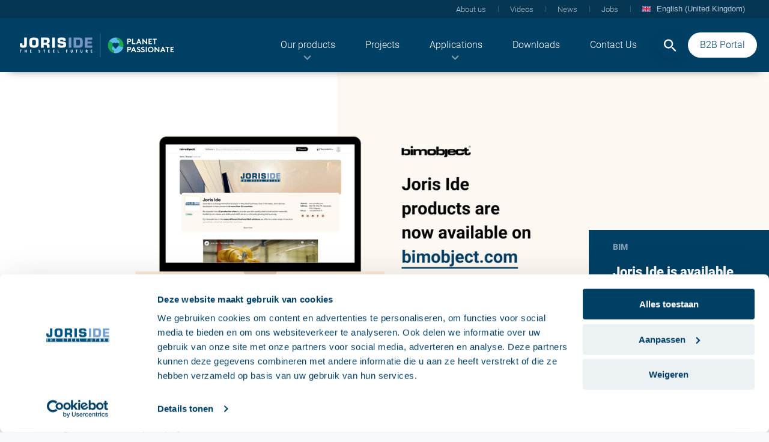

--- FILE ---
content_type: text/html; charset=utf-8
request_url: https://www.joriside.com/en-gb
body_size: 19688
content:


<!DOCTYPE html>
<html lang="en-GB" dir="ltr">
<head>
    <meta charset="utf-8" />
    <meta name="viewport" content="width=device-width, initial-scale=1.0" />
        <link rel="canonical" href="https://www.joriside.com/en-gb" />
    <title>Joris Ide | The steel future | Joris Ide United Kingdom</title>

    
<!-- Google Tag Manager -->
<link rel="preconnect" href="https://www.googletagmanager.com">
<script>
    (function (w, d, s, l, i) {
        w[l] = w[l] || []; w[l].push({
            'gtm.start':
                new Date().getTime(), event: 'gtm.js'
        }); var f = d.getElementsByTagName(s)[0],
            j = d.createElement(s), dl = l != 'dataLayer' ? '&l=' + l : ''; j.async = true; j.src =
                'https://www.googletagmanager.com/gtm.js?id=' + i + dl; f.parentNode.insertBefore(j, f);
    })(window, document, 'script', 'dataLayer', 'GTM-PPSHMKM');
</script>
<!-- End Google Tag Manager -->

    <link rel="preconnect" href="https://gstatic.com" crossorigin>

    
        <script id="cdnPrefixScript">window.cdnPrefix = 'https://we-jor-prod-digital-asphead-web.azureedge.net/';</script>
        <script>window.siteBundlesPath = '/joriside/main/assets/';</script>
            <link rel="preconnect" href="https://we-jor-prod-digital-asphead-web.azureedge.net/" crossorigin>

        <link rel="stylesheet" href="/joriside/main/assets/css/vendor.bcad1769d13f8977d3c7.css" /><link rel="stylesheet" href="/joriside/main/assets/css/main.e93f7b02c2cba7872df3.css" />

        <script type="module" src="/joriside/main/assets/js/vendor.e295b801b117cb8535ab.mjs"></script><script type="module" src="/joriside/main/assets/js/main.999fc45df6d629b3f0b4.mjs"></script>

        <script src="https://www.google.com/recaptcha/api.js?render=6Ld8_yIaAAAAAE70Lk70KmcKVV06FjSbKfnpRxJb" defer></script>

    

    <meta name="description" content="Joris Ide is a strong international player in the steel business. Over 3 decades, Joris Ide has developed a clear presence in more than 15 countries. Guided by our strong values and skilled people, we are continuously growing and evolving. " />

    <meta name="keywords" content="joris ide" />

    <meta name="robots" content="index" />

    


    <meta property="og:title" content="Joris Ide | The steel future" />

    <meta property="og:description" content="Joris Ide is a strong international player in the steel business. Over 3 decades, Joris Ide has developed a clear presence in more than 15 countries. Guided by our strong values and skilled people, we are continuously growing and evolving. " />


</head>
<body itemscope itemtype="https://schema.org/WebPage">
    
<!-- Google Tag Manager (noscript) -->
<noscript>
    <iframe src="https://www.googletagmanager.com/ns.html?id=GTM-PPSHMKM"
            height="0" width="0" style="display:none;visibility:hidden"></iframe>
</noscript>
<!-- End Google Tag Manager (noscript) -->

    





    


    

<header class="c-header js-header" id="header" data-component-class="Header">
    <div class="c-header__wrapper">
        <nav class="c-nav-primary" aria-labelledby="Primary Navigation">
            <div class="c-nav-primary-heading">
                
<div class="c-header-logo">
    <a class="c-header-logo__link" href="/en-gb" aria-label="logo">
        

<img
     src="https://assets-eu-01.kc-usercontent.com:443/baf0acaa-3f19-0136-7243-0d1613b12d33/f4280ad1-9323-412e-9584-563516fc8cfd/Joris%20Ide%20Is_Planet_Passionate_Combo%20Negative%20Logo_RGB.svg"
     width="0"
     height="0"
     loading="lazy"
     decoding="async"
     />
    </a>
</div>

                
<div class="c-menu-hamburger js-header__mobile u-hide-large">
    <button type="button" class="c-menu-hamburger__button c-btn js-header__toggle-nav" aria-label="Menu">
        <span class="c-menu-hamburger__line-wrapper">
            <span class="c-menu-hamburger__line"></span>
            <span class="c-menu-hamburger__line"></span>
            <span class="c-menu-hamburger__line"></span>
        </span>
        <span class="c-menu-hamburger__close" aria-label="Close menu">
            <svg class="c-svg" width="22" height="22">
                

<use href=/joriside/main/assets/icons/symbols.svg#close></use>
            </svg>
        </span>
    </button>
</div>
            </div>

            <div class="c-nav-primary__list-wrapper">
                
<ul class="c-nav-primary__list">

        <li class="c-nav-primary-item c-nav-primary-item--has-doormat js-nav-primary-item-has-doormat">
            <a role="menuitem" id="Ourproducts" tabindex="-1" class="c-nav-primary-item__link js-nav-primary-item-link" href="/en-gb/product-overview-joris-ide" aria-haspopup="true" aria-expanded="false">

                <span class="c-nav-primary-item__text u-title-line">
                    Our products
                </span>

                    <span class="c-nav-primary-item__icon u-hide-until-large">
                        <svg class="c-svg">
                            

<use href=/joriside/main/assets/icons/symbols.svg#chevron></use>
                        </svg>
                    </span>
                    <span class="c-nav-primary-item__icon u-hide-large">
                        <svg class="c-svg" width="11" height="10">
                            

<use href=/joriside/main/assets/icons/symbols.svg#chevron-right></use>
                        </svg>
                    </span>
            </a>



<div class="c-doormat js-doormat" role="menu" aria-labelledby="projects">
    <div class="o-wrapper c-doormat__wrapper">
        <div class="c-nav-primary-item">
            <button type="button" aria-label="Back" class="c-nav-primary-item__link c-link js-nav-primary-item-link u-hide-large" >
                <span class="c-nav-primary-item__icon u-hide-until-large">
                    <svg class="c-svg" width="8" height="8">
                        

<use href=/joriside/main/assets/icons/symbols.svg#chevron></use>
                    </svg>
                </span>

                <span class="c-nav-primary-item__icon u-hide-large">
                    <svg class="c-svg" width="11" height="10">
                        

<use href=/joriside/main/assets/icons/symbols.svg#chevron-left></use>
                    </svg>
                </span>
            </button>

            <a href="/en-gb/product-overview-joris-ide" class="c-nav-primary-item__page">
                Our products
            </a>
        </div>

        <div class="c-doormat__body">
            <div class="c-doormat__content">


<div class="c-doormat__blocks">
    <div class="c-link-block">
            <a href="/en-gb/product-overview-joris-ide/product-overview" class="c-link-block__title">
                <strong>Choose your product</strong>
            </a>
        <ul class="c-link-block__list">

                    <li class="c-link-block-item">
                        <a role="menuitem" class="c-link-block-item__link" href="/en-gb/product-overview-joris-ide/product-overview/roofing-sheets" tabindex="-1">
                            <span class="c-link-block-item__label">
                                Roofing sheets
                            </span>
                        </a>
                    </li>
                    <li class="c-link-block-item">
                        <a role="menuitem" class="c-link-block-item__link" href="/en-gb/product-overview-joris-ide/product-overview/ji-solar" tabindex="-1">
                            <span class="c-link-block-item__label">
                                JI Solar
                            </span>
                        </a>
                    </li>
                    <li class="c-link-block-item">
                        <a role="menuitem" class="c-link-block-item__link" href="/en-gb/product-overview-joris-ide/product-overview/wall-cladding-sheets" tabindex="-1">
                            <span class="c-link-block-item__label">
                                Wall cladding sheets
                            </span>
                        </a>
                    </li>
                    <li class="c-link-block-item">
                        <a role="menuitem" class="c-link-block-item__link" href="/en-gb/product-overview-joris-ide/product-overview/facade" tabindex="-1">
                            <span class="c-link-block-item__label">
                                Fa&#xE7;ade
                            </span>
                        </a>
                    </li>
                    <li class="c-link-block-item">
                        <a role="menuitem" class="c-link-block-item__link" href="/en-gb/product-overview-joris-ide/product-overview/insulated-panels" tabindex="-1">
                            <span class="c-link-block-item__label">
                                Insulated panels
                            </span>
                        </a>
                    </li>
                    <li class="c-link-block-item">
                        <a role="menuitem" class="c-link-block-item__link" href="/en-gb/product-overview-joris-ide/product-overview/structural-liner-trays" tabindex="-1">
                            <span class="c-link-block-item__label">
                                Structural liner trays
                            </span>
                        </a>
                    </li>
                    <li class="c-link-block-item">
                        <a role="menuitem" class="c-link-block-item__link" href="/en-gb/product-overview-joris-ide/product-overview/highdecks" tabindex="-1">
                            <span class="c-link-block-item__label">
                                Highdecks
                            </span>
                        </a>
                    </li>
                    <li class="c-link-block-item">
                        <a role="menuitem" class="c-link-block-item__link" href="/en-gb/product-overview-joris-ide/product-overview/structures-and-profiles" tabindex="-1">
                            <span class="c-link-block-item__label">
                                Structures and profiles
                            </span>
                        </a>
                    </li>
                    <li class="c-link-block-item">
                        <a role="menuitem" class="c-link-block-item__link" href="/en-gb/product-overview-joris-ide/product-overview/light-solutions" tabindex="-1">
                            <span class="c-link-block-item__label">
                                Light solutions
                            </span>
                        </a>
                    </li>
                    <li class="c-link-block-item">
                        <a role="menuitem" class="c-link-block-item__link" href="/en-gb/product-overview-joris-ide/product-overview/accessories" tabindex="-1">
                            <span class="c-link-block-item__label">
                                Accessories
                            </span>
                        </a>
                    </li>

        </ul>
    </div>
</div>
            </div>
        </div>
    </div>
</div>        </li>
        <li class="c-nav-primary-item">
            <a role="menuitem" tabindex="-1" class="c-nav-primary-item__link" href="/en-gb/steel-construction-projects-joris-ide" aria-haspopup="true" aria-expanded="false">

                <span class="c-nav-primary-item__text u-title-line">
                    Projects
                </span>

            </a>

        </li>
        <li class="c-nav-primary-item c-nav-primary-item--has-doormat js-nav-primary-item-has-doormat">
            <a role="menuitem" id="Applications" tabindex="-1" class="c-nav-primary-item__link js-nav-primary-item-link" href="/en-gb/applications" aria-haspopup="true" aria-expanded="false">

                <span class="c-nav-primary-item__text u-title-line">
                    Applications
                </span>

                    <span class="c-nav-primary-item__icon u-hide-until-large">
                        <svg class="c-svg">
                            

<use href=/joriside/main/assets/icons/symbols.svg#chevron></use>
                        </svg>
                    </span>
                    <span class="c-nav-primary-item__icon u-hide-large">
                        <svg class="c-svg" width="11" height="10">
                            

<use href=/joriside/main/assets/icons/symbols.svg#chevron-right></use>
                        </svg>
                    </span>
            </a>



<div class="c-doormat js-doormat" role="menu" aria-labelledby="projects">
    <div class="o-wrapper c-doormat__wrapper">
        <div class="c-nav-primary-item">
            <button type="button" aria-label="Back" class="c-nav-primary-item__link c-link js-nav-primary-item-link u-hide-large" >
                <span class="c-nav-primary-item__icon u-hide-until-large">
                    <svg class="c-svg" width="8" height="8">
                        

<use href=/joriside/main/assets/icons/symbols.svg#chevron></use>
                    </svg>
                </span>

                <span class="c-nav-primary-item__icon u-hide-large">
                    <svg class="c-svg" width="11" height="10">
                        

<use href=/joriside/main/assets/icons/symbols.svg#chevron-left></use>
                    </svg>
                </span>
            </button>

            <a href="/en-gb/applications" class="c-nav-primary-item__page">
                Applications
            </a>
        </div>

        <div class="c-doormat__body">
            <div class="c-doormat__content">


<div class="c-doormat__blocks">
    <div class="c-link-block">
            <a href="/en-gb/applications/our-industries-joris-ide" class="c-link-block__title">
                <strong>Industries</strong>
            </a>
        <ul class="c-link-block__list">

                    <li class="c-link-block-item">
                        <a role="menuitem" class="c-link-block-item__link" href="/en-gb/applications/our-industries-joris-ide/agriculture-joris-ide" tabindex="-1">
                            <span class="c-link-block-item__label">
                                Agriculture
                            </span>
                        </a>
                    </li>
                    <li class="c-link-block-item">
                        <a role="menuitem" class="c-link-block-item__link" href="/en-gb/applications/our-industries-joris-ide/industrial" tabindex="-1">
                            <span class="c-link-block-item__label">
                                Industrial
                            </span>
                        </a>
                    </li>
                    <li class="c-link-block-item">
                        <a role="menuitem" class="c-link-block-item__link" href="/en-gb/applications/our-industries-joris-ide/residential-joris-ide" tabindex="-1">
                            <span class="c-link-block-item__label">
                                Residential
                            </span>
                        </a>
                    </li>
                    <li class="c-link-block-item">
                        <a role="menuitem" class="c-link-block-item__link" href="/en-gb/applications/our-industries-joris-ide/tertiary" tabindex="-1">
                            <span class="c-link-block-item__label">
                                Commercial
                            </span>
                        </a>
                    </li>

        </ul>
    </div>
</div>
<div class="c-doormat__blocks">
    <div class="c-link-block">
            <a href="/en-gb/applications/solutions-joris-ide" class="c-link-block__title">
                <strong>Solutions</strong>
            </a>
        <ul class="c-link-block__list">

                    <li class="c-link-block-item">
                        <a role="menuitem" class="c-link-block-item__link" href="/en-gb/applications/solutions-joris-ide/acoustic-solutions-joris-ide" tabindex="-1">
                            <span class="c-link-block-item__label">
                                Acoustic
                            </span>
                        </a>
                    </li>
                    <li class="c-link-block-item">
                        <a role="menuitem" class="c-link-block-item__link" href="/en-gb/applications/solutions-joris-ide/thermal-solutions-joris-ide" tabindex="-1">
                            <span class="c-link-block-item__label">
                                Thermal
                            </span>
                        </a>
                    </li>
                    <li class="c-link-block-item">
                        <a role="menuitem" class="c-link-block-item__link" href="/en-gb/applications/solutions-joris-ide/fire-solutions-joris-ide" tabindex="-1">
                            <span class="c-link-block-item__label">
                                Fire
                            </span>
                        </a>
                    </li>
                    <li class="c-link-block-item">
                        <a role="menuitem" class="c-link-block-item__link" href="/en-gb/applications/solutions-joris-ide/solar-solutions-joris-ide" tabindex="-1">
                            <span class="c-link-block-item__label">
                                Solar
                            </span>
                        </a>
                    </li>
                    <li class="c-link-block-item">
                        <a role="menuitem" class="c-link-block-item__link" href="/en-gb/applications/solutions-joris-ide/sustainability-joris-ide" tabindex="-1">
                            <span class="c-link-block-item__label">
                                Sustainability
                            </span>
                        </a>
                    </li>
                    <li class="c-link-block-item">
                        <a role="menuitem" class="c-link-block-item__link" href="/en-gb/applications/solutions-joris-ide/refurbishment-joris-ide" tabindex="-1">
                            <span class="c-link-block-item__label">
                                Refurbishment
                            </span>
                        </a>
                    </li>
                    <li class="c-link-block-item">
                        <a role="menuitem" class="c-link-block-item__link" href="/en-gb/applications/solutions-joris-ide/coatings-joris-ide" tabindex="-1">
                            <span class="c-link-block-item__label">
                                Coatings
                            </span>
                        </a>
                    </li>

        </ul>
    </div>
</div>
            </div>
        </div>
    </div>
</div>        </li>
        <li class="c-nav-primary-item">
            <a role="menuitem" tabindex="-1" class="c-nav-primary-item__link" href="/en-gb/downloads-joris-ide" aria-haspopup="true" aria-expanded="false">

                <span class="c-nav-primary-item__text u-title-line">
                    Downloads
                </span>

            </a>

        </li>
        <li class="c-nav-primary-item">
            <a role="menuitem" tabindex="-1" class="c-nav-primary-item__link" href="/en-gb/contact" aria-haspopup="true" aria-expanded="false">

                <span class="c-nav-primary-item__text u-title-line">
                    Contact  Us
                </span>

            </a>

        </li>
</ul>

                
    <div class="c-nav-primary__search">
        <a href="/en-gb/search/overview" class="c-icon-btn">
            <svg class="c-svg">
                

<use href=/joriside/main/assets/icons/symbols.svg#search-icon></use>
            </svg>
        </a>
    </div>


                
<div class="c-nav-primary__cta">
    
        <a href="https://business.joriside.co.uk" target="_blank" class="c-btn c-btn--secondary  ">
            <span class="c-btn__label">
                B2B Portal
            </span>
        </a>

</div>

                

<div class="c-nav-secondary">
    <div class="o-wrapper">
        <ul class="c-nav-secondary__list o-list">
                    <li class="c-nav-secondary-item ">
                        <a role="menuitem" class="c-nav-secondary-item__link" href="/en-gb/about-us-joris-ide" tabindex="-1">
                            <span class="c-nav-secondary-item__text">
                                About us
                            </span>
                        </a>
                    </li>
                    <li class="c-nav-secondary-item ">
                        <a role="menuitem" class="c-nav-secondary-item__link" href="/en-gb/videos" tabindex="-1">
                            <span class="c-nav-secondary-item__text">
                                Videos
                            </span>
                        </a>
                    </li>
                    <li class="c-nav-secondary-item ">
                        <a role="menuitem" class="c-nav-secondary-item__link" href="/en-gb/news-overview" tabindex="-1">
                            <span class="c-nav-secondary-item__text">
                                News
                            </span>
                        </a>
                    </li>

                <li class="c-nav-secondary-item">
                    <a role="menuitem" target=_blank class="c-nav-secondary-item__link" href="https://jobs.joriside.com/en/" tabindex="-1">
                        <span class="c-nav-secondary-item__text">
                            Jobs
                        </span>
                    </a>
                </li>
            

<li class="c-nav-secondary-item">
    <nav class="c-language-dropdown" data-component-class="DropDown">
        <button class="c-link c-language-dropdown__toggle js-dropdown__trigger" type="button" aria-controls="language-dropdown" aria-haspopup="true" aria-expanded="false">
            

<svg class="c-svg c-svg--flag u-margin-right-small">
    <use href=/joriside/main/assets/icons/flags.svg#uk></use>
</svg>
            <span>
                English (United Kingdom)
            </span>
        </button>

        <div class="c-language-dropdown__menu">
            <button class="c-language-dropdown__close js-dropdown__trigger" type="button">
                <svg class="c-svg u-flip-x" width="10" height="11">
                    

<use href=/joriside/main/assets/icons/symbols.svg#chevron-left></use>
                </svg>
                
            </button>

            <ul class="o-list js-dropdown__panel" id="language-dropdown" aria-hidden="true" tabindex="-1">
                    <li class="c-language-dropdown__item">
                        <a class="c-language-dropdown__link" href="/en-gb">
                            

<svg class="c-svg c-svg--flag u-margin-right-small">
    <use href=/joriside/main/assets/icons/flags.svg#uk></use>
</svg> 
                            <span>
                                English (United Kingdom)
                            </span>
                        </a>
                    </li>
                    <li class="c-language-dropdown__item">
                        <a class="c-language-dropdown__link" href="/nl-be">
                            

<svg class="c-svg c-svg--flag u-margin-right-small">
    <use href=/joriside/main/assets/icons/flags.svg#be></use>
</svg> 
                            <span>
                                Nederlands (Belgi&#xEB;)
                            </span>
                        </a>
                    </li>
                    <li class="c-language-dropdown__item">
                        <a class="c-language-dropdown__link" href="/fr-be">
                            

<svg class="c-svg c-svg--flag u-margin-right-small">
    <use href=/joriside/main/assets/icons/flags.svg#be></use>
</svg> 
                            <span>
                                Fran&#xE7;ais (Belgique)
                            </span>
                        </a>
                    </li>
                    <li class="c-language-dropdown__item">
                        <a class="c-language-dropdown__link" href="/nl-nl">
                            

<svg class="c-svg c-svg--flag u-margin-right-small">
    <use href=/joriside/main/assets/icons/flags.svg#nl></use>
</svg> 
                            <span>
                                Nederlands (Nederland)
                            </span>
                        </a>
                    </li>
                    <li class="c-language-dropdown__item">
                        <a class="c-language-dropdown__link" href="/de-de">
                            

<svg class="c-svg c-svg--flag u-margin-right-small">
    <use href=/joriside/main/assets/icons/flags.svg#de></use>
</svg> 
                            <span>
                                Deutsch (Deutschland)
                            </span>
                        </a>
                    </li>
                    <li class="c-language-dropdown__item">
                        <a class="c-language-dropdown__link" href="/fr-fr">
                            

<svg class="c-svg c-svg--flag u-margin-right-small">
    <use href=/joriside/main/assets/icons/flags.svg#fr></use>
</svg> 
                            <span>
                                Fran&#xE7;ais (France)
                            </span>
                        </a>
                    </li>
                    <li class="c-language-dropdown__item">
                        <a class="c-language-dropdown__link" href="/da-dk">
                            

<svg class="c-svg c-svg--flag u-margin-right-small">
    <use href=/joriside/main/assets/icons/flags.svg#dk></use>
</svg> 
                            <span>
                                Dansk (Danmark)
                            </span>
                        </a>
                    </li>
                    <li class="c-language-dropdown__item">
                        <a class="c-language-dropdown__link" href="/sv-se">
                            

<svg class="c-svg c-svg--flag u-margin-right-small">
    <use href=/joriside/main/assets/icons/flags.svg#sw></use>
</svg> 
                            <span>
                                Svenska (Sverige)
                            </span>
                        </a>
                    </li>
                    <li class="c-language-dropdown__item">
                        <a class="c-language-dropdown__link" href="/pt-pt">
                            

<svg class="c-svg c-svg--flag u-margin-right-small">
    <use href=/joriside/main/assets/icons/flags.svg#pt></use>
</svg> 
                            <span>
                                Portugu&#xEA;s (Portugal)
                            </span>
                        </a>
                    </li>
            </ul>

        </div>
    </nav>
</li>
        </ul>
    </div>
</div>

            </div>
        </nav>
    </div>
</header>
    <main>
        



    <div class="c-carousel js-carousel u-margin-none-first-child u-scroll-margin" data-component-name="" data-component-parm="{&quot;Autoplay&quot;:true,&quot;ScrollInterval&quot;:5500}" data-component-class="Carousel" id="top_home_carousel__copy_">
        <div class="glide__track c-carousel__slides js-carousel-slides" data-glide-el="track">
            <ul class="glide__slides o-list">
                    <li class="glide__slide">
                        

<section class="c-banner u-margin-none-first-child c-banner--cta-theme-dark" role="banner">
    <div class="c-banner__media-wrapper">
        

<img srcset="https://assets-eu-01.kc-usercontent.com/baf0acaa-3f19-0136-7243-0d1613b12d33/1a07e75b-1ed0-4b03-a6ca-feffa3c7361b/JI%20Vieo%20Edge%202.0%20500_Carousel_2560x1080px_EN.jpg?w=360&amp;auto=format 360w,https://assets-eu-01.kc-usercontent.com/baf0acaa-3f19-0136-7243-0d1613b12d33/1a07e75b-1ed0-4b03-a6ca-feffa3c7361b/JI%20Vieo%20Edge%202.0%20500_Carousel_2560x1080px_EN.jpg?w=576&amp;auto=format 576w,https://assets-eu-01.kc-usercontent.com/baf0acaa-3f19-0136-7243-0d1613b12d33/1a07e75b-1ed0-4b03-a6ca-feffa3c7361b/JI%20Vieo%20Edge%202.0%20500_Carousel_2560x1080px_EN.jpg?w=768&amp;auto=format 768w,https://assets-eu-01.kc-usercontent.com/baf0acaa-3f19-0136-7243-0d1613b12d33/1a07e75b-1ed0-4b03-a6ca-feffa3c7361b/JI%20Vieo%20Edge%202.0%20500_Carousel_2560x1080px_EN.jpg?w=992&amp;auto=format 992w,https://assets-eu-01.kc-usercontent.com/baf0acaa-3f19-0136-7243-0d1613b12d33/1a07e75b-1ed0-4b03-a6ca-feffa3c7361b/JI%20Vieo%20Edge%202.0%20500_Carousel_2560x1080px_EN.jpg?w=1200&amp;auto=format 1200w,https://assets-eu-01.kc-usercontent.com/baf0acaa-3f19-0136-7243-0d1613b12d33/1a07e75b-1ed0-4b03-a6ca-feffa3c7361b/JI%20Vieo%20Edge%202.0%20500_Carousel_2560x1080px_EN.jpg?w=1600&amp;auto=format 1600w,https://assets-eu-01.kc-usercontent.com/baf0acaa-3f19-0136-7243-0d1613b12d33/1a07e75b-1ed0-4b03-a6ca-feffa3c7361b/JI%20Vieo%20Edge%202.0%20500_Carousel_2560x1080px_EN.jpg?w=1800&amp;auto=format 1800w,https://assets-eu-01.kc-usercontent.com/baf0acaa-3f19-0136-7243-0d1613b12d33/1a07e75b-1ed0-4b03-a6ca-feffa3c7361b/JI%20Vieo%20Edge%202.0%20500_Carousel_2560x1080px_EN.jpg?w=1920&amp;auto=format 1920w,https://assets-eu-01.kc-usercontent.com/baf0acaa-3f19-0136-7243-0d1613b12d33/1a07e75b-1ed0-4b03-a6ca-feffa3c7361b/JI%20Vieo%20Edge%202.0%20500_Carousel_2560x1080px_EN.jpg?auto=format 2560w"
     src="https://assets-eu-01.kc-usercontent.com:443/baf0acaa-3f19-0136-7243-0d1613b12d33/1a07e75b-1ed0-4b03-a6ca-feffa3c7361b/JI%20Vieo%20Edge%202.0%20500_Carousel_2560x1080px_EN.jpg"
     class="o-fit"
     width="2560"
     height="1080"
     loading="lazy"
     decoding="async"
     />
    </div>
        <div class="c-banner__cta-wrapper c-banner__panel">
            <div class="c-banner-cta">
                <h2 class="c-banner-cta__title">
                    JI Vieo Edge 2.0 500
                </h2>
                <h3 class="c-banner-cta__category">
                    Product
                </h3>
                
        <a href="https://www.joriside.com/en-gb/product-overview-joris-ide/product-overview/000000000000019096" target="_self" class="c-btn c-btn--tertiary  ">
            <span class="c-btn__label">
                Discover
            </span>
                <span class="c-btn__icon">
                    <svg class="c-svg" width="15" height="15">
                        

<use href=/joriside/main/assets/icons/symbols.svg#plus></use>
                    </svg>
                </span>
        </a>

            </div>
        </div>
</section>
                    </li>
                    <li class="glide__slide">
                        

<section class="c-banner u-margin-none-first-child c-banner--cta-theme-dark" role="banner">
    <div class="c-banner__media-wrapper">
        

<img srcset="https://assets-eu-01.kc-usercontent.com/baf0acaa-3f19-0136-7243-0d1613b12d33/f5ce85fd-95a4-43e4-9c3a-d6849a1f8fbd/Untitled%20design%20%282%29.png?w=360&amp;auto=format 360w,https://assets-eu-01.kc-usercontent.com/baf0acaa-3f19-0136-7243-0d1613b12d33/f5ce85fd-95a4-43e4-9c3a-d6849a1f8fbd/Untitled%20design%20%282%29.png?w=576&amp;auto=format 576w,https://assets-eu-01.kc-usercontent.com/baf0acaa-3f19-0136-7243-0d1613b12d33/f5ce85fd-95a4-43e4-9c3a-d6849a1f8fbd/Untitled%20design%20%282%29.png?w=768&amp;auto=format 768w,https://assets-eu-01.kc-usercontent.com/baf0acaa-3f19-0136-7243-0d1613b12d33/f5ce85fd-95a4-43e4-9c3a-d6849a1f8fbd/Untitled%20design%20%282%29.png?w=992&amp;auto=format 992w,https://assets-eu-01.kc-usercontent.com/baf0acaa-3f19-0136-7243-0d1613b12d33/f5ce85fd-95a4-43e4-9c3a-d6849a1f8fbd/Untitled%20design%20%282%29.png?w=1200&amp;auto=format 1200w,https://assets-eu-01.kc-usercontent.com/baf0acaa-3f19-0136-7243-0d1613b12d33/f5ce85fd-95a4-43e4-9c3a-d6849a1f8fbd/Untitled%20design%20%282%29.png?w=1600&amp;auto=format 1600w,https://assets-eu-01.kc-usercontent.com/baf0acaa-3f19-0136-7243-0d1613b12d33/f5ce85fd-95a4-43e4-9c3a-d6849a1f8fbd/Untitled%20design%20%282%29.png?w=1800&amp;auto=format 1800w,https://assets-eu-01.kc-usercontent.com/baf0acaa-3f19-0136-7243-0d1613b12d33/f5ce85fd-95a4-43e4-9c3a-d6849a1f8fbd/Untitled%20design%20%282%29.png?w=1920&amp;auto=format 1920w,https://assets-eu-01.kc-usercontent.com/baf0acaa-3f19-0136-7243-0d1613b12d33/f5ce85fd-95a4-43e4-9c3a-d6849a1f8fbd/Untitled%20design%20%282%29.png?auto=format 2692w"
     src="https://assets-eu-01.kc-usercontent.com:443/baf0acaa-3f19-0136-7243-0d1613b12d33/f5ce85fd-95a4-43e4-9c3a-d6849a1f8fbd/Untitled%20design%20%282%29.png"
     class="o-fit"
     width="2692"
     height="900"
     loading="lazy"
     decoding="async"
     />
    </div>
        <div class="c-banner__cta-wrapper c-banner__panel">
            <div class="c-banner-cta">
                <h2 class="c-banner-cta__title">
                    Joris Ide is available on BIMObject
                </h2>
                <h3 class="c-banner-cta__category">
                    BIM
                </h3>
                
        <a href="/en-gb/bim-library" target="_self" class="c-btn c-btn--tertiary  ">
            <span class="c-btn__label">
                Access the BIM Library
            </span>
                <span class="c-btn__icon">
                    <svg class="c-svg" width="15" height="15">
                        

<use href=/joriside/main/assets/icons/symbols.svg#plus></use>
                    </svg>
                </span>
        </a>

            </div>
        </div>
</section>
                    </li>
                    <li class="glide__slide">
                        

<section class="c-banner u-margin-none-first-child " role="banner">
    <div class="c-banner__media-wrapper">
        

<img srcset="https://assets-eu-01.kc-usercontent.com/baf0acaa-3f19-0136-7243-0d1613b12d33/2a87c063-9791-4b72-8c5f-bd3c8ac518f0/1.jpg?w=360&amp;auto=format 360w,https://assets-eu-01.kc-usercontent.com/baf0acaa-3f19-0136-7243-0d1613b12d33/2a87c063-9791-4b72-8c5f-bd3c8ac518f0/1.jpg?w=576&amp;auto=format 576w,https://assets-eu-01.kc-usercontent.com/baf0acaa-3f19-0136-7243-0d1613b12d33/2a87c063-9791-4b72-8c5f-bd3c8ac518f0/1.jpg?w=768&amp;auto=format 768w,https://assets-eu-01.kc-usercontent.com/baf0acaa-3f19-0136-7243-0d1613b12d33/2a87c063-9791-4b72-8c5f-bd3c8ac518f0/1.jpg?w=992&amp;auto=format 992w,https://assets-eu-01.kc-usercontent.com/baf0acaa-3f19-0136-7243-0d1613b12d33/2a87c063-9791-4b72-8c5f-bd3c8ac518f0/1.jpg?w=1200&amp;auto=format 1200w,https://assets-eu-01.kc-usercontent.com/baf0acaa-3f19-0136-7243-0d1613b12d33/2a87c063-9791-4b72-8c5f-bd3c8ac518f0/1.jpg?w=1600&amp;auto=format 1600w,https://assets-eu-01.kc-usercontent.com/baf0acaa-3f19-0136-7243-0d1613b12d33/2a87c063-9791-4b72-8c5f-bd3c8ac518f0/1.jpg?w=1800&amp;auto=format 1800w,https://assets-eu-01.kc-usercontent.com/baf0acaa-3f19-0136-7243-0d1613b12d33/2a87c063-9791-4b72-8c5f-bd3c8ac518f0/1.jpg?auto=format 1850w"
     src="https://assets-eu-01.kc-usercontent.com:443/baf0acaa-3f19-0136-7243-0d1613b12d33/2a87c063-9791-4b72-8c5f-bd3c8ac518f0/1.jpg"
     class="o-fit"
     width="1850"
     height="1234"
     loading="lazy"
     decoding="async"
     />
    </div>
        <div class="c-banner__cta-wrapper c-banner__panel">
            <div class="c-banner-cta">
                <h2 class="c-banner-cta__title">
                    Discover the new Fa&#xE7;ade brochure
                </h2>
                <h3 class="c-banner-cta__category">
                    Fa&#xE7;ade
                </h3>
                
        <a href="/en-gb/news-overview/discover-the-new-metal-facade-range" target="_self" class="c-btn c-btn--tertiary  ">
            <span class="c-btn__label">
                Discover
            </span>
                <span class="c-btn__icon">
                    <svg class="c-svg" width="15" height="15">
                        

<use href=/joriside/main/assets/icons/symbols.svg#plus></use>
                    </svg>
                </span>
        </a>

            </div>
        </div>
</section>
                    </li>
                    <li class="glide__slide">
                        

<section class="c-banner u-margin-none-first-child " role="banner">
    <div class="c-banner__media-wrapper">
        

<img srcset="https://assets-eu-01.kc-usercontent.com/baf0acaa-3f19-0136-7243-0d1613b12d33/64106c33-73e7-4080-a3c4-75e2a00a6bee/Chantier%204%20HD-11.jpg?w=360&amp;auto=format 360w,https://assets-eu-01.kc-usercontent.com/baf0acaa-3f19-0136-7243-0d1613b12d33/64106c33-73e7-4080-a3c4-75e2a00a6bee/Chantier%204%20HD-11.jpg?w=576&amp;auto=format 576w,https://assets-eu-01.kc-usercontent.com/baf0acaa-3f19-0136-7243-0d1613b12d33/64106c33-73e7-4080-a3c4-75e2a00a6bee/Chantier%204%20HD-11.jpg?w=768&amp;auto=format 768w,https://assets-eu-01.kc-usercontent.com/baf0acaa-3f19-0136-7243-0d1613b12d33/64106c33-73e7-4080-a3c4-75e2a00a6bee/Chantier%204%20HD-11.jpg?w=992&amp;auto=format 992w,https://assets-eu-01.kc-usercontent.com/baf0acaa-3f19-0136-7243-0d1613b12d33/64106c33-73e7-4080-a3c4-75e2a00a6bee/Chantier%204%20HD-11.jpg?w=1200&amp;auto=format 1200w,https://assets-eu-01.kc-usercontent.com/baf0acaa-3f19-0136-7243-0d1613b12d33/64106c33-73e7-4080-a3c4-75e2a00a6bee/Chantier%204%20HD-11.jpg?w=1600&amp;auto=format 1600w,https://assets-eu-01.kc-usercontent.com/baf0acaa-3f19-0136-7243-0d1613b12d33/64106c33-73e7-4080-a3c4-75e2a00a6bee/Chantier%204%20HD-11.jpg?w=1800&amp;auto=format 1800w,https://assets-eu-01.kc-usercontent.com/baf0acaa-3f19-0136-7243-0d1613b12d33/64106c33-73e7-4080-a3c4-75e2a00a6bee/Chantier%204%20HD-11.jpg?w=1920&amp;auto=format 1920w,https://assets-eu-01.kc-usercontent.com/baf0acaa-3f19-0136-7243-0d1613b12d33/64106c33-73e7-4080-a3c4-75e2a00a6bee/Chantier%204%20HD-11.jpg?auto=format 5906w"
     src="https://assets-eu-01.kc-usercontent.com:443/baf0acaa-3f19-0136-7243-0d1613b12d33/64106c33-73e7-4080-a3c4-75e2a00a6bee/Chantier%204%20HD-11.jpg"
     class="o-fit"
     width="5906"
     height="3942"
     loading="lazy"
     decoding="async"
     />
    </div>
        <div class="c-banner__cta-wrapper c-banner__panel">
            <div class="c-banner-cta">
                <h2 class="c-banner-cta__title">
                    When wood meets Steel
                </h2>
                <h3 class="c-banner-cta__category">
                    Product
                </h3>
                
        <a href="/en-gb/news-overview/innovation-joris-ide-associates-the-warmth-of-wood-with-the-advantages-of-metal" target="_self" class="c-btn c-btn--tertiary  ">
            <span class="c-btn__label">
                Discover JI Nature
            </span>
                <span class="c-btn__icon">
                    <svg class="c-svg" width="15" height="15">
                        

<use href=/joriside/main/assets/icons/symbols.svg#plus></use>
                    </svg>
                </span>
        </a>

            </div>
        </div>
</section>
                    </li>
                    <li class="glide__slide">
                        

<section class="c-banner u-margin-none-first-child " role="banner">
    <div class="c-banner__media-wrapper">
        

<img srcset="https://assets-eu-01.kc-usercontent.com/baf0acaa-3f19-0136-7243-0d1613b12d33/002e762c-e24f-4c76-8dcb-1152e9f9d353/IMG_7399.JPG?w=360&amp;auto=format 360w,https://assets-eu-01.kc-usercontent.com/baf0acaa-3f19-0136-7243-0d1613b12d33/002e762c-e24f-4c76-8dcb-1152e9f9d353/IMG_7399.JPG?w=576&amp;auto=format 576w,https://assets-eu-01.kc-usercontent.com/baf0acaa-3f19-0136-7243-0d1613b12d33/002e762c-e24f-4c76-8dcb-1152e9f9d353/IMG_7399.JPG?w=768&amp;auto=format 768w,https://assets-eu-01.kc-usercontent.com/baf0acaa-3f19-0136-7243-0d1613b12d33/002e762c-e24f-4c76-8dcb-1152e9f9d353/IMG_7399.JPG?w=992&amp;auto=format 992w,https://assets-eu-01.kc-usercontent.com/baf0acaa-3f19-0136-7243-0d1613b12d33/002e762c-e24f-4c76-8dcb-1152e9f9d353/IMG_7399.JPG?w=1200&amp;auto=format 1200w,https://assets-eu-01.kc-usercontent.com/baf0acaa-3f19-0136-7243-0d1613b12d33/002e762c-e24f-4c76-8dcb-1152e9f9d353/IMG_7399.JPG?w=1600&amp;auto=format 1600w,https://assets-eu-01.kc-usercontent.com/baf0acaa-3f19-0136-7243-0d1613b12d33/002e762c-e24f-4c76-8dcb-1152e9f9d353/IMG_7399.JPG?w=1800&amp;auto=format 1800w,https://assets-eu-01.kc-usercontent.com/baf0acaa-3f19-0136-7243-0d1613b12d33/002e762c-e24f-4c76-8dcb-1152e9f9d353/IMG_7399.JPG?w=1920&amp;auto=format 1920w,https://assets-eu-01.kc-usercontent.com/baf0acaa-3f19-0136-7243-0d1613b12d33/002e762c-e24f-4c76-8dcb-1152e9f9d353/IMG_7399.JPG?auto=format 5184w"
     src="https://assets-eu-01.kc-usercontent.com:443/baf0acaa-3f19-0136-7243-0d1613b12d33/002e762c-e24f-4c76-8dcb-1152e9f9d353/IMG_7399.JPG"
     class="o-fit"
     width="5184"
     height="3456"
     loading="lazy"
     decoding="async"
     />
    </div>
        <div class="c-banner__cta-wrapper c-banner__panel">
            <div class="c-banner-cta">
                <h2 class="c-banner-cta__title">
                    Public building in Brittany: Showcasing Our Stunning Fa&#xE7;ade Range
                </h2>
                <h3 class="c-banner-cta__category">
                    PROJECT
                </h3>
                
        <a href="/en-gb/steel-construction-projects-joris-ide/public-building-normandie" target="_self" class="c-btn c-btn--tertiary  ">
            <span class="c-btn__label">
                Experience more
            </span>
                <span class="c-btn__icon">
                    <svg class="c-svg" width="15" height="15">
                        

<use href=/joriside/main/assets/icons/symbols.svg#plus></use>
                    </svg>
                </span>
        </a>

            </div>
        </div>
</section>
                    </li>
                    <li class="glide__slide">
                        

<section class="c-banner u-margin-none-first-child " role="banner">
    <div class="c-banner__media-wrapper">
        

<img srcset="https://assets-eu-01.kc-usercontent.com/baf0acaa-3f19-0136-7243-0d1613b12d33/368c46df-c229-42fa-b2a1-422b863fd016/191%20web%20%40Nick%20Decombel%20Fotografie.jpg?w=360&amp;auto=format 360w,https://assets-eu-01.kc-usercontent.com/baf0acaa-3f19-0136-7243-0d1613b12d33/368c46df-c229-42fa-b2a1-422b863fd016/191%20web%20%40Nick%20Decombel%20Fotografie.jpg?w=576&amp;auto=format 576w,https://assets-eu-01.kc-usercontent.com/baf0acaa-3f19-0136-7243-0d1613b12d33/368c46df-c229-42fa-b2a1-422b863fd016/191%20web%20%40Nick%20Decombel%20Fotografie.jpg?w=768&amp;auto=format 768w,https://assets-eu-01.kc-usercontent.com/baf0acaa-3f19-0136-7243-0d1613b12d33/368c46df-c229-42fa-b2a1-422b863fd016/191%20web%20%40Nick%20Decombel%20Fotografie.jpg?w=992&amp;auto=format 992w,https://assets-eu-01.kc-usercontent.com/baf0acaa-3f19-0136-7243-0d1613b12d33/368c46df-c229-42fa-b2a1-422b863fd016/191%20web%20%40Nick%20Decombel%20Fotografie.jpg?w=1200&amp;auto=format 1200w,https://assets-eu-01.kc-usercontent.com/baf0acaa-3f19-0136-7243-0d1613b12d33/368c46df-c229-42fa-b2a1-422b863fd016/191%20web%20%40Nick%20Decombel%20Fotografie.jpg?w=1600&amp;auto=format 1600w,https://assets-eu-01.kc-usercontent.com/baf0acaa-3f19-0136-7243-0d1613b12d33/368c46df-c229-42fa-b2a1-422b863fd016/191%20web%20%40Nick%20Decombel%20Fotografie.jpg?w=1800&amp;auto=format 1800w,https://assets-eu-01.kc-usercontent.com/baf0acaa-3f19-0136-7243-0d1613b12d33/368c46df-c229-42fa-b2a1-422b863fd016/191%20web%20%40Nick%20Decombel%20Fotografie.jpg?w=1920&amp;auto=format 1920w,https://assets-eu-01.kc-usercontent.com/baf0acaa-3f19-0136-7243-0d1613b12d33/368c46df-c229-42fa-b2a1-422b863fd016/191%20web%20%40Nick%20Decombel%20Fotografie.jpg?auto=format 2048w"
     src="https://assets-eu-01.kc-usercontent.com:443/baf0acaa-3f19-0136-7243-0d1613b12d33/368c46df-c229-42fa-b2a1-422b863fd016/191%20web%20%40Nick%20Decombel%20Fotografie.jpg"
     class="o-fit"
     width="2048"
     height="1364"
     loading="lazy"
     decoding="async"
     />
    </div>
        <div class="c-banner__cta-wrapper c-banner__panel">
            <div class="c-banner-cta">
                <h2 class="c-banner-cta__title">
                    Joris Ide x Primagaz
                </h2>
                <h3 class="c-banner-cta__category">
                    PLANET PASSIONATE
                </h3>
                
        <a href="/en-gb/news-overview/greener-logistics-thanks-to-bio-propane" target="_self" class="c-btn c-btn--tertiary  ">
            <span class="c-btn__label">
                Discover here
            </span>
                <span class="c-btn__icon">
                    <svg class="c-svg" width="15" height="15">
                        

<use href=/joriside/main/assets/icons/symbols.svg#plus></use>
                    </svg>
                </span>
        </a>

            </div>
        </div>
</section>
                    </li>
                    <li class="glide__slide">
                        

<section class="c-banner u-margin-none-first-child c-banner--cta-theme-dark c-banner--overlay" role="banner">
    <div class="c-banner__media-wrapper">
        

<img srcset="https://assets-eu-01.kc-usercontent.com/baf0acaa-3f19-0136-7243-0d1613b12d33/a325216a-02fa-4de7-9130-e0dda1ab7774/Siegmetall-Teaser-Ueber-uns-Startseite-transformed.jpg?w=360&amp;auto=format 360w,https://assets-eu-01.kc-usercontent.com/baf0acaa-3f19-0136-7243-0d1613b12d33/a325216a-02fa-4de7-9130-e0dda1ab7774/Siegmetall-Teaser-Ueber-uns-Startseite-transformed.jpg?w=576&amp;auto=format 576w,https://assets-eu-01.kc-usercontent.com/baf0acaa-3f19-0136-7243-0d1613b12d33/a325216a-02fa-4de7-9130-e0dda1ab7774/Siegmetall-Teaser-Ueber-uns-Startseite-transformed.jpg?w=768&amp;auto=format 768w,https://assets-eu-01.kc-usercontent.com/baf0acaa-3f19-0136-7243-0d1613b12d33/a325216a-02fa-4de7-9130-e0dda1ab7774/Siegmetall-Teaser-Ueber-uns-Startseite-transformed.jpg?w=992&amp;auto=format 992w,https://assets-eu-01.kc-usercontent.com/baf0acaa-3f19-0136-7243-0d1613b12d33/a325216a-02fa-4de7-9130-e0dda1ab7774/Siegmetall-Teaser-Ueber-uns-Startseite-transformed.jpg?w=1200&amp;auto=format 1200w,https://assets-eu-01.kc-usercontent.com/baf0acaa-3f19-0136-7243-0d1613b12d33/a325216a-02fa-4de7-9130-e0dda1ab7774/Siegmetall-Teaser-Ueber-uns-Startseite-transformed.jpg?w=1600&amp;auto=format 1600w,https://assets-eu-01.kc-usercontent.com/baf0acaa-3f19-0136-7243-0d1613b12d33/a325216a-02fa-4de7-9130-e0dda1ab7774/Siegmetall-Teaser-Ueber-uns-Startseite-transformed.jpg?w=1800&amp;auto=format 1800w,https://assets-eu-01.kc-usercontent.com/baf0acaa-3f19-0136-7243-0d1613b12d33/a325216a-02fa-4de7-9130-e0dda1ab7774/Siegmetall-Teaser-Ueber-uns-Startseite-transformed.jpg?w=1920&amp;auto=format 1920w,https://assets-eu-01.kc-usercontent.com/baf0acaa-3f19-0136-7243-0d1613b12d33/a325216a-02fa-4de7-9130-e0dda1ab7774/Siegmetall-Teaser-Ueber-uns-Startseite-transformed.jpg?auto=format 2440w"
     src="https://assets-eu-01.kc-usercontent.com:443/baf0acaa-3f19-0136-7243-0d1613b12d33/a325216a-02fa-4de7-9130-e0dda1ab7774/Siegmetall-Teaser-Ueber-uns-Startseite-transformed.jpg"
     class="o-fit"
     width="2440"
     height="1672"
     loading="lazy"
     decoding="async"
     />
    </div>
        <div class="c-banner__cta-wrapper c-banner__panel">
            <div class="c-banner-cta">
                <h2 class="c-banner-cta__title">
                    SIEGMETALL acquisition in Germany 
                </h2>
                <h3 class="c-banner-cta__category">
                    NEWS
                </h3>
                
        <a href="/en-gb/news-overview/welcome-siegmetall-in-the-joris-ide-family" target="_self" class="c-btn c-btn--tertiary  ">
            <span class="c-btn__label">
                Learn more
            </span>
                <span class="c-btn__icon">
                    <svg class="c-svg" width="15" height="15">
                        

<use href=/joriside/main/assets/icons/symbols.svg#plus></use>
                    </svg>
                </span>
        </a>

            </div>
        </div>
</section>
                    </li>
                    <li class="glide__slide">
                        

<section class="c-banner u-margin-none-first-child " role="banner">
    <div class="c-banner__media-wrapper">
        

<img srcset="https://assets-eu-01.kc-usercontent.com/baf0acaa-3f19-0136-7243-0d1613b12d33/ca804d29-4f29-48d7-9815-18ee0c2f4b0a/DJI_0052.JPG?w=360&amp;auto=format 360w,https://assets-eu-01.kc-usercontent.com/baf0acaa-3f19-0136-7243-0d1613b12d33/ca804d29-4f29-48d7-9815-18ee0c2f4b0a/DJI_0052.JPG?w=576&amp;auto=format 576w,https://assets-eu-01.kc-usercontent.com/baf0acaa-3f19-0136-7243-0d1613b12d33/ca804d29-4f29-48d7-9815-18ee0c2f4b0a/DJI_0052.JPG?w=768&amp;auto=format 768w,https://assets-eu-01.kc-usercontent.com/baf0acaa-3f19-0136-7243-0d1613b12d33/ca804d29-4f29-48d7-9815-18ee0c2f4b0a/DJI_0052.JPG?w=992&amp;auto=format 992w,https://assets-eu-01.kc-usercontent.com/baf0acaa-3f19-0136-7243-0d1613b12d33/ca804d29-4f29-48d7-9815-18ee0c2f4b0a/DJI_0052.JPG?w=1200&amp;auto=format 1200w,https://assets-eu-01.kc-usercontent.com/baf0acaa-3f19-0136-7243-0d1613b12d33/ca804d29-4f29-48d7-9815-18ee0c2f4b0a/DJI_0052.JPG?w=1600&amp;auto=format 1600w,https://assets-eu-01.kc-usercontent.com/baf0acaa-3f19-0136-7243-0d1613b12d33/ca804d29-4f29-48d7-9815-18ee0c2f4b0a/DJI_0052.JPG?w=1800&amp;auto=format 1800w,https://assets-eu-01.kc-usercontent.com/baf0acaa-3f19-0136-7243-0d1613b12d33/ca804d29-4f29-48d7-9815-18ee0c2f4b0a/DJI_0052.JPG?w=1920&amp;auto=format 1920w,https://assets-eu-01.kc-usercontent.com/baf0acaa-3f19-0136-7243-0d1613b12d33/ca804d29-4f29-48d7-9815-18ee0c2f4b0a/DJI_0052.JPG?auto=format 4000w"
     src="https://assets-eu-01.kc-usercontent.com:443/baf0acaa-3f19-0136-7243-0d1613b12d33/ca804d29-4f29-48d7-9815-18ee0c2f4b0a/DJI_0052.JPG"
     class="o-fit"
     width="4000"
     height="2250"
     loading="lazy"
     decoding="async"
     />
    </div>
        <div class="c-banner__cta-wrapper c-banner__panel">
            <div class="c-banner-cta">
                <h2 class="c-banner-cta__title">
                    Mobil Home Rideau
                </h2>
                <h3 class="c-banner-cta__category">
                    Project
                </h3>
                
        <a href="/en-gb/steel-construction-projects-joris-ide/mobil-home-rideau" target="_self" class="c-btn c-btn--tertiary  ">
            <span class="c-btn__label">
                Learn more
            </span>
                <span class="c-btn__icon">
                    <svg class="c-svg" width="15" height="15">
                        

<use href=/joriside/main/assets/icons/symbols.svg#plus></use>
                    </svg>
                </span>
        </a>

            </div>
        </div>
</section>
                    </li>
                    <li class="glide__slide">
                        

<section class="c-banner u-margin-none-first-child " role="banner">
    <div class="c-banner__media-wrapper">
        

<img srcset="https://assets-eu-01.kc-usercontent.com/baf0acaa-3f19-0136-7243-0d1613b12d33/fe270f19-eca1-424b-8af8-942ad8c6aa49/20240619_162138.jpg?w=360&amp;auto=format 360w,https://assets-eu-01.kc-usercontent.com/baf0acaa-3f19-0136-7243-0d1613b12d33/fe270f19-eca1-424b-8af8-942ad8c6aa49/20240619_162138.jpg?w=576&amp;auto=format 576w,https://assets-eu-01.kc-usercontent.com/baf0acaa-3f19-0136-7243-0d1613b12d33/fe270f19-eca1-424b-8af8-942ad8c6aa49/20240619_162138.jpg?w=768&amp;auto=format 768w,https://assets-eu-01.kc-usercontent.com/baf0acaa-3f19-0136-7243-0d1613b12d33/fe270f19-eca1-424b-8af8-942ad8c6aa49/20240619_162138.jpg?w=992&amp;auto=format 992w,https://assets-eu-01.kc-usercontent.com/baf0acaa-3f19-0136-7243-0d1613b12d33/fe270f19-eca1-424b-8af8-942ad8c6aa49/20240619_162138.jpg?w=1200&amp;auto=format 1200w,https://assets-eu-01.kc-usercontent.com/baf0acaa-3f19-0136-7243-0d1613b12d33/fe270f19-eca1-424b-8af8-942ad8c6aa49/20240619_162138.jpg?w=1600&amp;auto=format 1600w,https://assets-eu-01.kc-usercontent.com/baf0acaa-3f19-0136-7243-0d1613b12d33/fe270f19-eca1-424b-8af8-942ad8c6aa49/20240619_162138.jpg?w=1800&amp;auto=format 1800w,https://assets-eu-01.kc-usercontent.com/baf0acaa-3f19-0136-7243-0d1613b12d33/fe270f19-eca1-424b-8af8-942ad8c6aa49/20240619_162138.jpg?w=1920&amp;auto=format 1920w,https://assets-eu-01.kc-usercontent.com/baf0acaa-3f19-0136-7243-0d1613b12d33/fe270f19-eca1-424b-8af8-942ad8c6aa49/20240619_162138.jpg?auto=format 4624w"
     src="https://assets-eu-01.kc-usercontent.com:443/baf0acaa-3f19-0136-7243-0d1613b12d33/fe270f19-eca1-424b-8af8-942ad8c6aa49/20240619_162138.jpg"
     class="o-fit"
     width="4624"
     height="3468"
     loading="lazy"
     decoding="async"
     />
    </div>
        <div class="c-banner__cta-wrapper c-banner__panel">
            <div class="c-banner-cta">
                <h2 class="c-banner-cta__title">
                    Expansion of Our Villers Bocage Plant in Normandy
                </h2>
                <h3 class="c-banner-cta__category">
                    Innovation
                </h3>
                
        <a href="/en-gb/news-overview/villers-bocage-in-normandy" target="_self" class="c-btn c-btn--tertiary  ">
            <span class="c-btn__label">
                Discover more
            </span>
                <span class="c-btn__icon">
                    <svg class="c-svg" width="15" height="15">
                        

<use href=/joriside/main/assets/icons/symbols.svg#plus></use>
                    </svg>
                </span>
        </a>

            </div>
        </div>
</section>
                    </li>
            </ul>
        </div>
        <div class="c-carousel__nav js-carousel-nav c-carousel__controls" data-glide-el="controls">
            <button type="button" data-glide-dir="<" class="c-btn c-carousel__btn c-carousel__prev js-carousel-prev"
                    aria-label="Previous slide">
                <svg class=" c-svg u-flip-x" width="20" height="20">
                    

<use href=/joriside/main/assets/icons/symbols.svg#chevron-right></use>
                </svg>
            </button>
            <button type="button" data-glide-dir=">" class="c-btn c-carousel__btn c-carousel__next js-carousel-next"
                    aria-label="Next slide">
                <svg class=" c-svg " width="20" height="20">
                    

<use href=/joriside/main/assets/icons/symbols.svg#chevron-right></use>
                </svg>
            </button>
        </div>

        <div class="glide__bullets c-carousel__dots c-carousel__controls" data-glide-el="controls[nav]">
                <button class="glide__bullet glide__bullet--active" data-glide-dir="=0"></button>
                <button class="glide__bullet glide__bullet--active" data-glide-dir="=1"></button>
                <button class="glide__bullet glide__bullet--active" data-glide-dir="=2"></button>
                <button class="glide__bullet glide__bullet--active" data-glide-dir="=3"></button>
                <button class="glide__bullet glide__bullet--active" data-glide-dir="=4"></button>
                <button class="glide__bullet glide__bullet--active" data-glide-dir="=5"></button>
                <button class="glide__bullet glide__bullet--active" data-glide-dir="=6"></button>
                <button class="glide__bullet glide__bullet--active" data-glide-dir="=7"></button>
                <button class="glide__bullet glide__bullet--active" data-glide-dir="=8"></button>
        </div>
    </div>






<div class="o-wrapper u-scroll-margin" id="our_promise_80c7397">
    <section class="a-content-block a-content-block--indent u-scroll-margin">
            <div class="a-content-block__extra">
                

<img
     src="https://assets-eu-01.kc-usercontent.com:443/baf0acaa-3f19-0136-7243-0d1613b12d33/385bfcbc-57d3-46c0-826e-9ad802f50023/hands.svg"
     title="Commitment"
     alt="Commitment"
     width="0"
     height="0"
     loading="lazy"
     decoding="async"
     />
            </div>

            <div class="a-content-block__body">
                        <h2 class="a-content-block__heading">
                            Our commitment to you
                        </h2>
                        <h3 class="a-content-block__subheading" data-aos="fade-down" data-aos-delay="200">
                            <span>Promises</span>
                        </h3>
                <div class="c-rich-text u-margin-bottom">
                    


        <div class="c-rich-text">
            <p>Strong values are what set Joris Ide apart. We are continuously evolving and growing. However, our mindset and the promises we make to our customers never change. You can count on that.</p>
        </div>


                </div>
                <div class="u-margin-bottom">
                    
                    
                </div>
            </div>
    </section>
</div>



<div class="o-wrapper u-scroll-margin" id="our_promise_92c149e">
    <ul class="c-icon-cards">


<li>
    <div class="o-card c-card c-icon-card ">
        <div class="o-card__obj-wrapper c-icon-card__img">
            <div class="c-icon-card__img-inner">
                

<img
     src="https://assets-eu-01.kc-usercontent.com:443/baf0acaa-3f19-0136-7243-0d1613b12d33/188d296b-c62b-418f-8760-a02679662936/ico-close-to-you-orange.svg"
     title="Close to you"
     alt="Close to you"
     class="o-fit"
     width="0"
     height="0"
     loading="lazy"
     decoding="async"
     />
            </div>
        </div>
        <div class="o-card__footer c-icon-card__footer">
                <a href="/en-gb/our-commitment-joris-ide" class="h4 o-card__overlay u-title-line">
                    Close to you
                </a>
                <span class="c-icon-btn u-scale">
                    <svg class="c-svg" width="15" height="17">
                        

<use href=/joriside/main/assets/icons/symbols.svg#arrow-right-light></use>
                    </svg>
                </span>
        </div>
    </div>
</li>

<li>
    <div class="o-card c-card c-icon-card ">
        <div class="o-card__obj-wrapper c-icon-card__img">
            <div class="c-icon-card__img-inner">
                

<img
     src="https://assets-eu-01.kc-usercontent.com:443/baf0acaa-3f19-0136-7243-0d1613b12d33/444161db-e197-4045-826c-f119dbdbcc7d/ico-one-stop-shop-orange.svg"
     title="One-stop shop"
     alt="One-stop shop"
     class="o-fit"
     width="0"
     height="0"
     loading="lazy"
     decoding="async"
     />
            </div>
        </div>
        <div class="o-card__footer c-icon-card__footer">
                <a href="/en-gb/our-commitment-joris-ide" class="h4 o-card__overlay u-title-line">
                    One-stop shop
                </a>
                <span class="c-icon-btn u-scale">
                    <svg class="c-svg" width="15" height="17">
                        

<use href=/joriside/main/assets/icons/symbols.svg#arrow-right-light></use>
                    </svg>
                </span>
        </div>
    </div>
</li>

<li>
    <div class="o-card c-card c-icon-card ">
        <div class="o-card__obj-wrapper c-icon-card__img">
            <div class="c-icon-card__img-inner">
                

<img
     src="https://assets-eu-01.kc-usercontent.com:443/baf0acaa-3f19-0136-7243-0d1613b12d33/da7c9870-0a84-43eb-ae99-5e08560f8bd3/ico-commitment-orange.svg"
     title="Commitment"
     alt="Commitment"
     class="o-fit"
     width="0"
     height="0"
     loading="lazy"
     decoding="async"
     />
            </div>
        </div>
        <div class="o-card__footer c-icon-card__footer">
                <a href="/en-gb/our-commitment-joris-ide" class="h4 o-card__overlay u-title-line">
                    Commitment
                </a>
                <span class="c-icon-btn u-scale">
                    <svg class="c-svg" width="15" height="17">
                        

<use href=/joriside/main/assets/icons/symbols.svg#arrow-right-light></use>
                    </svg>
                </span>
        </div>
    </div>
</li>

<li>
    <div class="o-card c-card c-icon-card ">
        <div class="o-card__obj-wrapper c-icon-card__img">
            <div class="c-icon-card__img-inner">
                

<img
     src="https://assets-eu-01.kc-usercontent.com:443/baf0acaa-3f19-0136-7243-0d1613b12d33/fea73683-9736-4d1c-a222-161585f96310/ico-partnership-orange.svg"
     title="Partnership"
     alt="Partnership"
     class="o-fit"
     width="0"
     height="0"
     loading="lazy"
     decoding="async"
     />
            </div>
        </div>
        <div class="o-card__footer c-icon-card__footer">
                <a href="/en-gb/our-commitment-joris-ide" class="h4 o-card__overlay u-title-line">
                    Partnership 
                </a>
                <span class="c-icon-btn u-scale">
                    <svg class="c-svg" width="15" height="17">
                        

<use href=/joriside/main/assets/icons/symbols.svg#arrow-right-light></use>
                    </svg>
                </span>
        </div>
    </div>
</li>

<li>
    <div class="o-card c-card c-icon-card ">
        <div class="o-card__obj-wrapper c-icon-card__img">
            <div class="c-icon-card__img-inner">
                

<img
     src="https://assets-eu-01.kc-usercontent.com:443/baf0acaa-3f19-0136-7243-0d1613b12d33/d5e58abc-bb51-4cc6-9af6-1a83e29af363/ico-sustainable-orange.svg"
     title="Sustainable"
     alt="Sustainable"
     class="o-fit"
     width="0"
     height="0"
     loading="lazy"
     decoding="async"
     />
            </div>
        </div>
        <div class="o-card__footer c-icon-card__footer">
                <a href="/en-gb/about-us-joris-ide/planet-passionate" class="h4 o-card__overlay u-title-line">
                    Sustainable
                </a>
                <span class="c-icon-btn u-scale">
                    <svg class="c-svg" width="15" height="17">
                        

<use href=/joriside/main/assets/icons/symbols.svg#arrow-right-light></use>
                    </svg>
                </span>
        </div>
    </div>
</li>        
    </ul>
</div>



<div class="o-wrapper u-scroll-margin" id="headline_2">
    <section class="a-content-block a-content-block--indent u-scroll-margin">
                <h2 class="a-content-block__heading">
                    You can count on us
                </h2>
                <h3 class="a-content-block__subheading" data-aos="fade-down" data-aos-delay="200">
                    <span>Industries</span>
                </h3>

            <div class="a-content-block__body">
                <div class="c-rich-text u-margin-bottom">
                    


        <div class="c-rich-text">
            <p>Joris Ide offers innovative and personalised steel solutions for a wide range of sectors. Find yours and discover how our products bring your projects to the next level.</p>
        </div>


                </div>
                <div class="u-margin-bottom">
                    
                    
                </div>
            </div>
    </section>
</div>


    <section>
        <ul class="c-content-grid o-list">
                <li class="c-content-grid-item o-ratio">
                    

<div class="o-ratio__content">
    <div class="o-card c-card c-grid-card c-grid-card--bg a-overlay" data-aos="fade-up" data-aos-delay="000">
        <div class="o-card__body-wrapper">
            <a href="/en-gb/applications/our-industries-joris-ide/agriculture-joris-ide" target="" class="o-card__overlay h4 u-title-line">
                Agriculture
            </a>
            

<img srcset="https://assets-eu-01.kc-usercontent.com/baf0acaa-3f19-0136-7243-0d1613b12d33/77a6090e-dc94-4192-9556-6d04f5e842aa/Agriculture_01.jpg?w=360&amp;auto=format 360w,https://assets-eu-01.kc-usercontent.com/baf0acaa-3f19-0136-7243-0d1613b12d33/77a6090e-dc94-4192-9556-6d04f5e842aa/Agriculture_01.jpg?w=576&amp;auto=format 576w,https://assets-eu-01.kc-usercontent.com/baf0acaa-3f19-0136-7243-0d1613b12d33/77a6090e-dc94-4192-9556-6d04f5e842aa/Agriculture_01.jpg?w=768&amp;auto=format 768w,https://assets-eu-01.kc-usercontent.com/baf0acaa-3f19-0136-7243-0d1613b12d33/77a6090e-dc94-4192-9556-6d04f5e842aa/Agriculture_01.jpg?w=992&amp;auto=format 992w,https://assets-eu-01.kc-usercontent.com/baf0acaa-3f19-0136-7243-0d1613b12d33/77a6090e-dc94-4192-9556-6d04f5e842aa/Agriculture_01.jpg?w=1200&amp;auto=format 1200w,https://assets-eu-01.kc-usercontent.com/baf0acaa-3f19-0136-7243-0d1613b12d33/77a6090e-dc94-4192-9556-6d04f5e842aa/Agriculture_01.jpg?auto=format 1250w"
     src="https://assets-eu-01.kc-usercontent.com:443/baf0acaa-3f19-0136-7243-0d1613b12d33/77a6090e-dc94-4192-9556-6d04f5e842aa/Agriculture_01.jpg"
     title="Agriculture"
     alt="Agriculture"
     class="u-scale o-fit o-fit--bg "
     width="1250"
     height="699"
     loading="lazy"
     decoding="async"
     />
        </div>
        <div class="o-card__footer">
            <span class="c-icon-btn u-scale">
                <svg class="c-svg" width="15" height="17">
                    

<use href=/joriside/main/assets/icons/symbols.svg#arrow-right-light></use>
                </svg>
            </span>
        </div>
    </div>
</div>
                </li>
                <li class="c-content-grid-item o-ratio">
                    

<div class="o-ratio__content">
    <div class="o-card c-card c-grid-card c-grid-card--bg a-overlay" data-aos="fade-up" data-aos-delay="100">
        <div class="o-card__body-wrapper">
            <a href="/en-gb/applications/our-industries-joris-ide/tertiary" target="" class="o-card__overlay h4 u-title-line">
                Commercial
            </a>
            

<img srcset="https://assets-eu-01.kc-usercontent.com/baf0acaa-3f19-0136-7243-0d1613b12d33/ccb84980-6f09-4851-9ed5-95798f10e090/Tertiairy_02.jpg?w=360&amp;auto=format 360w,https://assets-eu-01.kc-usercontent.com/baf0acaa-3f19-0136-7243-0d1613b12d33/ccb84980-6f09-4851-9ed5-95798f10e090/Tertiairy_02.jpg?w=576&amp;auto=format 576w,https://assets-eu-01.kc-usercontent.com/baf0acaa-3f19-0136-7243-0d1613b12d33/ccb84980-6f09-4851-9ed5-95798f10e090/Tertiairy_02.jpg?w=768&amp;auto=format 768w,https://assets-eu-01.kc-usercontent.com/baf0acaa-3f19-0136-7243-0d1613b12d33/ccb84980-6f09-4851-9ed5-95798f10e090/Tertiairy_02.jpg?w=992&amp;auto=format 992w,https://assets-eu-01.kc-usercontent.com/baf0acaa-3f19-0136-7243-0d1613b12d33/ccb84980-6f09-4851-9ed5-95798f10e090/Tertiairy_02.jpg?w=1200&amp;auto=format 1200w,https://assets-eu-01.kc-usercontent.com/baf0acaa-3f19-0136-7243-0d1613b12d33/ccb84980-6f09-4851-9ed5-95798f10e090/Tertiairy_02.jpg?auto=format 1250w"
     src="https://assets-eu-01.kc-usercontent.com:443/baf0acaa-3f19-0136-7243-0d1613b12d33/ccb84980-6f09-4851-9ed5-95798f10e090/Tertiairy_02.jpg"
     title="Tertiary sector - shop"
     alt="Tertiary sector - shop"
     class="u-scale o-fit o-fit--bg "
     width="1250"
     height="819"
     loading="lazy"
     decoding="async"
     />
        </div>
        <div class="o-card__footer">
            <span class="c-icon-btn u-scale">
                <svg class="c-svg" width="15" height="17">
                    

<use href=/joriside/main/assets/icons/symbols.svg#arrow-right-light></use>
                </svg>
            </span>
        </div>
    </div>
</div>
                </li>
                <li class="c-content-grid-item o-ratio">
                    

<div class="o-ratio__content">
    <div class="o-card c-card c-grid-card c-grid-card--bg a-overlay" data-aos="fade-up" data-aos-delay="200">
        <div class="o-card__body-wrapper">
            <a href="/en-gb/applications/our-industries-joris-ide/industrial" target="" class="o-card__overlay h4 u-title-line">
                Industrial
            </a>
            

<img srcset="https://assets-eu-01.kc-usercontent.com/baf0acaa-3f19-0136-7243-0d1613b12d33/aace43c9-9af4-45fe-91c7-53008dfef091/Industrial_Header_01.jpg?w=360&amp;auto=format 360w,https://assets-eu-01.kc-usercontent.com/baf0acaa-3f19-0136-7243-0d1613b12d33/aace43c9-9af4-45fe-91c7-53008dfef091/Industrial_Header_01.jpg?w=576&amp;auto=format 576w,https://assets-eu-01.kc-usercontent.com/baf0acaa-3f19-0136-7243-0d1613b12d33/aace43c9-9af4-45fe-91c7-53008dfef091/Industrial_Header_01.jpg?w=768&amp;auto=format 768w,https://assets-eu-01.kc-usercontent.com/baf0acaa-3f19-0136-7243-0d1613b12d33/aace43c9-9af4-45fe-91c7-53008dfef091/Industrial_Header_01.jpg?w=992&amp;auto=format 992w,https://assets-eu-01.kc-usercontent.com/baf0acaa-3f19-0136-7243-0d1613b12d33/aace43c9-9af4-45fe-91c7-53008dfef091/Industrial_Header_01.jpg?w=1200&amp;auto=format 1200w,https://assets-eu-01.kc-usercontent.com/baf0acaa-3f19-0136-7243-0d1613b12d33/aace43c9-9af4-45fe-91c7-53008dfef091/Industrial_Header_01.jpg?w=1600&amp;auto=format 1600w,https://assets-eu-01.kc-usercontent.com/baf0acaa-3f19-0136-7243-0d1613b12d33/aace43c9-9af4-45fe-91c7-53008dfef091/Industrial_Header_01.jpg?w=1800&amp;auto=format 1800w,https://assets-eu-01.kc-usercontent.com/baf0acaa-3f19-0136-7243-0d1613b12d33/aace43c9-9af4-45fe-91c7-53008dfef091/Industrial_Header_01.jpg?w=1920&amp;auto=format 1920w,https://assets-eu-01.kc-usercontent.com/baf0acaa-3f19-0136-7243-0d1613b12d33/aace43c9-9af4-45fe-91c7-53008dfef091/Industrial_Header_01.jpg?auto=format 3840w"
     src="https://assets-eu-01.kc-usercontent.com:443/baf0acaa-3f19-0136-7243-0d1613b12d33/aace43c9-9af4-45fe-91c7-53008dfef091/Industrial_Header_01.jpg"
     title="Industrial"
     alt="Industrial"
     class="u-scale o-fit o-fit--bg "
     width="3840"
     height="1900"
     loading="lazy"
     decoding="async"
     />
        </div>
        <div class="o-card__footer">
            <span class="c-icon-btn u-scale">
                <svg class="c-svg" width="15" height="17">
                    

<use href=/joriside/main/assets/icons/symbols.svg#arrow-right-light></use>
                </svg>
            </span>
        </div>
    </div>
</div>
                </li>
                <li class="c-content-grid-item o-ratio">
                    

<div class="o-ratio__content">
    <div class="o-card c-card c-grid-card c-grid-card--bg a-overlay" data-aos="fade-up" data-aos-delay="300">
        <div class="o-card__body-wrapper">
            <a href="/en-gb/applications/our-industries-joris-ide/residential-joris-ide" target="" class="o-card__overlay h4 u-title-line">
                Residential
            </a>
            

<img srcset="https://assets-eu-01.kc-usercontent.com/baf0acaa-3f19-0136-7243-0d1613b12d33/f9c2764a-4a84-4167-aca0-fad84dd84ae9/Residential_Header_01.jpg?w=360&amp;auto=format 360w,https://assets-eu-01.kc-usercontent.com/baf0acaa-3f19-0136-7243-0d1613b12d33/f9c2764a-4a84-4167-aca0-fad84dd84ae9/Residential_Header_01.jpg?w=576&amp;auto=format 576w,https://assets-eu-01.kc-usercontent.com/baf0acaa-3f19-0136-7243-0d1613b12d33/f9c2764a-4a84-4167-aca0-fad84dd84ae9/Residential_Header_01.jpg?w=768&amp;auto=format 768w,https://assets-eu-01.kc-usercontent.com/baf0acaa-3f19-0136-7243-0d1613b12d33/f9c2764a-4a84-4167-aca0-fad84dd84ae9/Residential_Header_01.jpg?w=992&amp;auto=format 992w,https://assets-eu-01.kc-usercontent.com/baf0acaa-3f19-0136-7243-0d1613b12d33/f9c2764a-4a84-4167-aca0-fad84dd84ae9/Residential_Header_01.jpg?w=1200&amp;auto=format 1200w,https://assets-eu-01.kc-usercontent.com/baf0acaa-3f19-0136-7243-0d1613b12d33/f9c2764a-4a84-4167-aca0-fad84dd84ae9/Residential_Header_01.jpg?w=1600&amp;auto=format 1600w,https://assets-eu-01.kc-usercontent.com/baf0acaa-3f19-0136-7243-0d1613b12d33/f9c2764a-4a84-4167-aca0-fad84dd84ae9/Residential_Header_01.jpg?w=1800&amp;auto=format 1800w,https://assets-eu-01.kc-usercontent.com/baf0acaa-3f19-0136-7243-0d1613b12d33/f9c2764a-4a84-4167-aca0-fad84dd84ae9/Residential_Header_01.jpg?w=1920&amp;auto=format 1920w,https://assets-eu-01.kc-usercontent.com/baf0acaa-3f19-0136-7243-0d1613b12d33/f9c2764a-4a84-4167-aca0-fad84dd84ae9/Residential_Header_01.jpg?auto=format 3840w"
     src="https://assets-eu-01.kc-usercontent.com:443/baf0acaa-3f19-0136-7243-0d1613b12d33/f9c2764a-4a84-4167-aca0-fad84dd84ae9/Residential_Header_01.jpg"
     title="Residential - Apartment building"
     alt="Residential - Apartment building"
     class="u-scale o-fit o-fit--bg "
     width="3840"
     height="1800"
     loading="lazy"
     decoding="async"
     />
        </div>
        <div class="o-card__footer">
            <span class="c-icon-btn u-scale">
                <svg class="c-svg" width="15" height="17">
                    

<use href=/joriside/main/assets/icons/symbols.svg#arrow-right-light></use>
                </svg>
            </span>
        </div>
    </div>
</div>
                </li>



<li class="c-content-grid-item c-content-grid-item--cta">
    <div class="o-card c-card c-cta-card">
        <div class="o-card__body-wrapper">
            <div class="h4">
                See all industries
            </div>
        </div>
        <div class="o-card__footer">
            
        <a href="/en-gb/applications/our-industries-joris-ide" target="_self" class="c-btn c-btn--primary  o-card__overlay ">
            <span class="c-btn__label">
                More industries
            </span>
                <span class="c-btn__icon">
                    <svg class="c-svg" width="15" height="15">
                        

<use href=/joriside/main/assets/icons/symbols.svg#chevron-right></use>
                    </svg>
                </span>
        </a>

        </div>
    </div>
</li>        </ul>
    </section>








<div class="o-wrapper u-scroll-margin" id="headline_3">
    <section class="a-content-block a-content-block--indent u-scroll-margin">
                <h2 class="a-content-block__heading">
                    The answer is steel 
                </h2>
                <h3 class="a-content-block__subheading" data-aos="fade-down" data-aos-delay="200">
                    <span>Solutions</span>
                </h3>

            <div class="a-content-block__body">
                <div class="c-rich-text u-margin-bottom">
                    


        <div class="c-rich-text">
            <p>With more than 30 years of experience, Joris Ide represents a guarantee of quality in the construction market. We are the essential partner for your steel projects. If you have a problem, we have the answer.</p>
        </div>


                </div>
                <div class="u-margin-bottom">
                    
                    
                </div>
            </div>
    </section>
</div>


    <section>
        <ul class="c-content-grid o-list">
                <li class="c-content-grid-item o-ratio">
                    

<div class="o-ratio__content">
    <div class="o-card c-card c-grid-card c-grid-card--bg a-overlay" data-aos="fade-up" data-aos-delay="000">
        <div class="o-card__body-wrapper">
            <a href="/en-gb/applications/solutions-joris-ide/acoustic-solutions-joris-ide" target="" class="o-card__overlay h4 u-title-line">
                Acoustic
            </a>
            

<img srcset="https://assets-eu-01.kc-usercontent.com/baf0acaa-3f19-0136-7243-0d1613b12d33/badb6417-5684-4d9d-8601-356981c761bc/Acoustic_Grid_01.jpg?w=360&amp;auto=format 360w,https://assets-eu-01.kc-usercontent.com/baf0acaa-3f19-0136-7243-0d1613b12d33/badb6417-5684-4d9d-8601-356981c761bc/Acoustic_Grid_01.jpg?w=576&amp;auto=format 576w,https://assets-eu-01.kc-usercontent.com/baf0acaa-3f19-0136-7243-0d1613b12d33/badb6417-5684-4d9d-8601-356981c761bc/Acoustic_Grid_01.jpg?w=768&amp;auto=format 768w,https://assets-eu-01.kc-usercontent.com/baf0acaa-3f19-0136-7243-0d1613b12d33/badb6417-5684-4d9d-8601-356981c761bc/Acoustic_Grid_01.jpg?auto=format 960w"
     src="https://assets-eu-01.kc-usercontent.com:443/baf0acaa-3f19-0136-7243-0d1613b12d33/badb6417-5684-4d9d-8601-356981c761bc/Acoustic_Grid_01.jpg"
     title="Acoustic Solutions"
     alt="Acoustic Solutions"
     class="u-scale o-fit o-fit--bg "
     width="960"
     height="960"
     loading="lazy"
     decoding="async"
     />
        </div>
        <div class="o-card__footer">
            <span class="c-icon-btn u-scale">
                <svg class="c-svg" width="15" height="17">
                    

<use href=/joriside/main/assets/icons/symbols.svg#arrow-right-light></use>
                </svg>
            </span>
        </div>
    </div>
</div>
                </li>
                <li class="c-content-grid-item o-ratio">
                    

<div class="o-ratio__content">
    <div class="o-card c-card c-grid-card c-grid-card--bg a-overlay" data-aos="fade-up" data-aos-delay="100">
        <div class="o-card__body-wrapper">
            <a href="/en-gb/applications/solutions-joris-ide/thermal-solutions-joris-ide" target="" class="o-card__overlay h4 u-title-line">
                Thermal
            </a>
            

<img srcset="https://assets-eu-01.kc-usercontent.com/baf0acaa-3f19-0136-7243-0d1613b12d33/48bffc0b-e054-4a25-8d18-c81d54121384/thermal1.jpg?w=360&amp;auto=format 360w,https://assets-eu-01.kc-usercontent.com/baf0acaa-3f19-0136-7243-0d1613b12d33/48bffc0b-e054-4a25-8d18-c81d54121384/thermal1.jpg?w=576&amp;auto=format 576w,https://assets-eu-01.kc-usercontent.com/baf0acaa-3f19-0136-7243-0d1613b12d33/48bffc0b-e054-4a25-8d18-c81d54121384/thermal1.jpg?w=768&amp;auto=format 768w,https://assets-eu-01.kc-usercontent.com/baf0acaa-3f19-0136-7243-0d1613b12d33/48bffc0b-e054-4a25-8d18-c81d54121384/thermal1.jpg?w=992&amp;auto=format 992w,https://assets-eu-01.kc-usercontent.com/baf0acaa-3f19-0136-7243-0d1613b12d33/48bffc0b-e054-4a25-8d18-c81d54121384/thermal1.jpg?auto=format 1080w"
     src="https://assets-eu-01.kc-usercontent.com:443/baf0acaa-3f19-0136-7243-0d1613b12d33/48bffc0b-e054-4a25-8d18-c81d54121384/thermal1.jpg"
     title="Thermal solution"
     alt="Thermal solution"
     class="u-scale o-fit o-fit--bg "
     width="1080"
     height="1080"
     loading="lazy"
     decoding="async"
     />
        </div>
        <div class="o-card__footer">
            <span class="c-icon-btn u-scale">
                <svg class="c-svg" width="15" height="17">
                    

<use href=/joriside/main/assets/icons/symbols.svg#arrow-right-light></use>
                </svg>
            </span>
        </div>
    </div>
</div>
                </li>
                <li class="c-content-grid-item o-ratio">
                    

<div class="o-ratio__content">
    <div class="o-card c-card c-grid-card c-grid-card--bg a-overlay" data-aos="fade-up" data-aos-delay="200">
        <div class="o-card__body-wrapper">
            <a href="/en-gb/applications/solutions-joris-ide/fire-solutions-joris-ide" target="" class="o-card__overlay h4 u-title-line">
                Fire
            </a>
            

<img srcset="https://assets-eu-01.kc-usercontent.com/baf0acaa-3f19-0136-7243-0d1613b12d33/635cb1fe-dcc1-4087-9e47-542841f4d4a7/Fire_Grid_01.jpg?w=360&amp;auto=format 360w,https://assets-eu-01.kc-usercontent.com/baf0acaa-3f19-0136-7243-0d1613b12d33/635cb1fe-dcc1-4087-9e47-542841f4d4a7/Fire_Grid_01.jpg?w=576&amp;auto=format 576w,https://assets-eu-01.kc-usercontent.com/baf0acaa-3f19-0136-7243-0d1613b12d33/635cb1fe-dcc1-4087-9e47-542841f4d4a7/Fire_Grid_01.jpg?w=768&amp;auto=format 768w,https://assets-eu-01.kc-usercontent.com/baf0acaa-3f19-0136-7243-0d1613b12d33/635cb1fe-dcc1-4087-9e47-542841f4d4a7/Fire_Grid_01.jpg?auto=format 960w"
     src="https://assets-eu-01.kc-usercontent.com:443/baf0acaa-3f19-0136-7243-0d1613b12d33/635cb1fe-dcc1-4087-9e47-542841f4d4a7/Fire_Grid_01.jpg"
     title="Fire Solutions"
     alt="Fire Solutions"
     class="u-scale o-fit o-fit--bg "
     width="960"
     height="960"
     loading="lazy"
     decoding="async"
     />
        </div>
        <div class="o-card__footer">
            <span class="c-icon-btn u-scale">
                <svg class="c-svg" width="15" height="17">
                    

<use href=/joriside/main/assets/icons/symbols.svg#arrow-right-light></use>
                </svg>
            </span>
        </div>
    </div>
</div>
                </li>
                <li class="c-content-grid-item o-ratio">
                    

<div class="o-ratio__content">
    <div class="o-card c-card c-grid-card c-grid-card--bg a-overlay" data-aos="fade-up" data-aos-delay="300">
        <div class="o-card__body-wrapper">
            <a href="/en-gb/applications/solutions-joris-ide/solar-solutions-joris-ide" target="" class="o-card__overlay h4 u-title-line">
                Solar
            </a>
            

<img srcset="https://assets-eu-01.kc-usercontent.com/baf0acaa-3f19-0136-7243-0d1613b12d33/5fdf57ab-4a68-42e9-8b29-ba33d55e911e/Solar_Grid_01.jpg?w=360&amp;auto=format 360w,https://assets-eu-01.kc-usercontent.com/baf0acaa-3f19-0136-7243-0d1613b12d33/5fdf57ab-4a68-42e9-8b29-ba33d55e911e/Solar_Grid_01.jpg?w=576&amp;auto=format 576w,https://assets-eu-01.kc-usercontent.com/baf0acaa-3f19-0136-7243-0d1613b12d33/5fdf57ab-4a68-42e9-8b29-ba33d55e911e/Solar_Grid_01.jpg?w=768&amp;auto=format 768w,https://assets-eu-01.kc-usercontent.com/baf0acaa-3f19-0136-7243-0d1613b12d33/5fdf57ab-4a68-42e9-8b29-ba33d55e911e/Solar_Grid_01.jpg?auto=format 960w"
     src="https://assets-eu-01.kc-usercontent.com:443/baf0acaa-3f19-0136-7243-0d1613b12d33/5fdf57ab-4a68-42e9-8b29-ba33d55e911e/Solar_Grid_01.jpg"
     title="Solar solutions - solar panels "
     alt="Solar solutions - solar panels "
     class="u-scale o-fit o-fit--bg "
     width="960"
     height="960"
     loading="lazy"
     decoding="async"
     />
        </div>
        <div class="o-card__footer">
            <span class="c-icon-btn u-scale">
                <svg class="c-svg" width="15" height="17">
                    

<use href=/joriside/main/assets/icons/symbols.svg#arrow-right-light></use>
                </svg>
            </span>
        </div>
    </div>
</div>
                </li>
                <li class="c-content-grid-item o-ratio">
                    

<div class="o-ratio__content">
    <div class="o-card c-card c-grid-card c-grid-card--bg a-overlay" data-aos="fade-up" data-aos-delay="400">
        <div class="o-card__body-wrapper">
            <a href="/en-gb/applications/solutions-joris-ide/sustainability-joris-ide" target="" class="o-card__overlay h4 u-title-line">
                Sustainability
            </a>
            

<img srcset="https://assets-eu-01.kc-usercontent.com/baf0acaa-3f19-0136-7243-0d1613b12d33/b96d5c70-8bdc-42cb-b0ac-7df3ee339809/Planet_04.jpg?w=360&amp;auto=format 360w,https://assets-eu-01.kc-usercontent.com/baf0acaa-3f19-0136-7243-0d1613b12d33/b96d5c70-8bdc-42cb-b0ac-7df3ee339809/Planet_04.jpg?w=576&amp;auto=format 576w,https://assets-eu-01.kc-usercontent.com/baf0acaa-3f19-0136-7243-0d1613b12d33/b96d5c70-8bdc-42cb-b0ac-7df3ee339809/Planet_04.jpg?w=768&amp;auto=format 768w,https://assets-eu-01.kc-usercontent.com/baf0acaa-3f19-0136-7243-0d1613b12d33/b96d5c70-8bdc-42cb-b0ac-7df3ee339809/Planet_04.jpg?w=992&amp;auto=format 992w,https://assets-eu-01.kc-usercontent.com/baf0acaa-3f19-0136-7243-0d1613b12d33/b96d5c70-8bdc-42cb-b0ac-7df3ee339809/Planet_04.jpg?w=1200&amp;auto=format 1200w,https://assets-eu-01.kc-usercontent.com/baf0acaa-3f19-0136-7243-0d1613b12d33/b96d5c70-8bdc-42cb-b0ac-7df3ee339809/Planet_04.jpg?auto=format 1250w"
     src="https://assets-eu-01.kc-usercontent.com:443/baf0acaa-3f19-0136-7243-0d1613b12d33/b96d5c70-8bdc-42cb-b0ac-7df3ee339809/Planet_04.jpg"
     title="Energy solutions - solar panels "
     alt="Energy solutions - solar panels "
     class="u-scale o-fit o-fit--bg "
     width="1250"
     height="833"
     loading="lazy"
     decoding="async"
     />
        </div>
        <div class="o-card__footer">
            <span class="c-icon-btn u-scale">
                <svg class="c-svg" width="15" height="17">
                    

<use href=/joriside/main/assets/icons/symbols.svg#arrow-right-light></use>
                </svg>
            </span>
        </div>
    </div>
</div>
                </li>
                <li class="c-content-grid-item o-ratio">
                    

<div class="o-ratio__content">
    <div class="o-card c-card c-grid-card c-grid-card--bg a-overlay" data-aos="fade-up" data-aos-delay="500">
        <div class="o-card__body-wrapper">
            <a href="/en-gb/applications/solutions-joris-ide/refurbishment-joris-ide" target="" class="o-card__overlay h4 u-title-line">
                Refurbishment
            </a>
            

<img srcset="https://assets-eu-01.kc-usercontent.com/baf0acaa-3f19-0136-7243-0d1613b12d33/bc87a1cd-8229-4e06-a3e6-6f0493d18503/Renovation_01.jpg?w=360&amp;auto=format 360w,https://assets-eu-01.kc-usercontent.com/baf0acaa-3f19-0136-7243-0d1613b12d33/bc87a1cd-8229-4e06-a3e6-6f0493d18503/Renovation_01.jpg?w=576&amp;auto=format 576w,https://assets-eu-01.kc-usercontent.com/baf0acaa-3f19-0136-7243-0d1613b12d33/bc87a1cd-8229-4e06-a3e6-6f0493d18503/Renovation_01.jpg?w=768&amp;auto=format 768w,https://assets-eu-01.kc-usercontent.com/baf0acaa-3f19-0136-7243-0d1613b12d33/bc87a1cd-8229-4e06-a3e6-6f0493d18503/Renovation_01.jpg?w=992&amp;auto=format 992w,https://assets-eu-01.kc-usercontent.com/baf0acaa-3f19-0136-7243-0d1613b12d33/bc87a1cd-8229-4e06-a3e6-6f0493d18503/Renovation_01.jpg?w=1200&amp;auto=format 1200w,https://assets-eu-01.kc-usercontent.com/baf0acaa-3f19-0136-7243-0d1613b12d33/bc87a1cd-8229-4e06-a3e6-6f0493d18503/Renovation_01.jpg?auto=format 1250w"
     src="https://assets-eu-01.kc-usercontent.com:443/baf0acaa-3f19-0136-7243-0d1613b12d33/bc87a1cd-8229-4e06-a3e6-6f0493d18503/Renovation_01.jpg"
     title="Renovation solutions"
     alt="Renovation solutions"
     class="u-scale o-fit o-fit--bg "
     width="1250"
     height="833"
     loading="lazy"
     decoding="async"
     />
        </div>
        <div class="o-card__footer">
            <span class="c-icon-btn u-scale">
                <svg class="c-svg" width="15" height="17">
                    

<use href=/joriside/main/assets/icons/symbols.svg#arrow-right-light></use>
                </svg>
            </span>
        </div>
    </div>
</div>
                </li>



<li class="c-content-grid-item c-content-grid-item--cta">
    <div class="o-card c-card c-cta-card">
        <div class="o-card__body-wrapper">
            <div class="h4">
                Do you want to see all our solutions?
            </div>
        </div>
        <div class="o-card__footer">
            
        <a href="/en-gb/applications/solutions-joris-ide" target="_self" class="c-btn c-btn--primary  o-card__overlay ">
            <span class="c-btn__label">
                More Solutions
            </span>
                <span class="c-btn__icon">
                    <svg class="c-svg" width="15" height="15">
                        

<use href=/joriside/main/assets/icons/symbols.svg#chevron-right></use>
                    </svg>
                </span>
        </a>

        </div>
    </div>
</li>        </ul>
    </section>




<div class="o-wrapper u-scroll-margin">
    <figure class="c-testimonial" id="uk_customer_testimonial__1">
        <blockquote class="c-testimonial__text">
            The sales team is very attentive. They always try their hardest to meet the client&#x27;s needs.
        </blockquote>
        <div data-aos="zoom-in" class="c-testimonial__img-wrapper">
            
        </div>
            <figcaption class="c-testimonial__caption" data-aos="fade-down">
                A roofer

            </figcaption>
    </figure>
</div>



    <div class="c-carousel js-carousel u-margin-none-first-child u-scroll-margin" data-component-name="hero_carousel_2" data-component-parm="{&quot;Autoplay&quot;:false,&quot;ScrollInterval&quot;:-1}" data-component-class="Carousel" id="middle_home_carousel">
        <div class="glide__track c-carousel__slides js-carousel-slides" data-glide-el="track">
            <ul class="glide__slides o-list">
                    <li class="glide__slide">
                        

<section class="c-banner u-margin-none-first-child " role="banner">
    <div class="c-banner__media-wrapper">
        

<img srcset="https://assets-eu-01.kc-usercontent.com/baf0acaa-3f19-0136-7243-0d1613b12d33/a8cb4711-9c57-4709-a386-792026ab9edb/Tiny%20House%20-%20Constructor%20VNJ%20La-Roche-En-ArdenneJI%20Slate%20%20DJI_0280%20PID_287.png?w=360&amp;auto=format 360w,https://assets-eu-01.kc-usercontent.com/baf0acaa-3f19-0136-7243-0d1613b12d33/a8cb4711-9c57-4709-a386-792026ab9edb/Tiny%20House%20-%20Constructor%20VNJ%20La-Roche-En-ArdenneJI%20Slate%20%20DJI_0280%20PID_287.png?w=576&amp;auto=format 576w,https://assets-eu-01.kc-usercontent.com/baf0acaa-3f19-0136-7243-0d1613b12d33/a8cb4711-9c57-4709-a386-792026ab9edb/Tiny%20House%20-%20Constructor%20VNJ%20La-Roche-En-ArdenneJI%20Slate%20%20DJI_0280%20PID_287.png?w=768&amp;auto=format 768w,https://assets-eu-01.kc-usercontent.com/baf0acaa-3f19-0136-7243-0d1613b12d33/a8cb4711-9c57-4709-a386-792026ab9edb/Tiny%20House%20-%20Constructor%20VNJ%20La-Roche-En-ArdenneJI%20Slate%20%20DJI_0280%20PID_287.png?w=992&amp;auto=format 992w,https://assets-eu-01.kc-usercontent.com/baf0acaa-3f19-0136-7243-0d1613b12d33/a8cb4711-9c57-4709-a386-792026ab9edb/Tiny%20House%20-%20Constructor%20VNJ%20La-Roche-En-ArdenneJI%20Slate%20%20DJI_0280%20PID_287.png?w=1200&amp;auto=format 1200w,https://assets-eu-01.kc-usercontent.com/baf0acaa-3f19-0136-7243-0d1613b12d33/a8cb4711-9c57-4709-a386-792026ab9edb/Tiny%20House%20-%20Constructor%20VNJ%20La-Roche-En-ArdenneJI%20Slate%20%20DJI_0280%20PID_287.png?w=1600&amp;auto=format 1600w,https://assets-eu-01.kc-usercontent.com/baf0acaa-3f19-0136-7243-0d1613b12d33/a8cb4711-9c57-4709-a386-792026ab9edb/Tiny%20House%20-%20Constructor%20VNJ%20La-Roche-En-ArdenneJI%20Slate%20%20DJI_0280%20PID_287.png?w=1800&amp;auto=format 1800w,https://assets-eu-01.kc-usercontent.com/baf0acaa-3f19-0136-7243-0d1613b12d33/a8cb4711-9c57-4709-a386-792026ab9edb/Tiny%20House%20-%20Constructor%20VNJ%20La-Roche-En-ArdenneJI%20Slate%20%20DJI_0280%20PID_287.png?w=1920&amp;auto=format 1920w,https://assets-eu-01.kc-usercontent.com/baf0acaa-3f19-0136-7243-0d1613b12d33/a8cb4711-9c57-4709-a386-792026ab9edb/Tiny%20House%20-%20Constructor%20VNJ%20La-Roche-En-ArdenneJI%20Slate%20%20DJI_0280%20PID_287.png?auto=format 5464w"
     src="https://assets-eu-01.kc-usercontent.com:443/baf0acaa-3f19-0136-7243-0d1613b12d33/a8cb4711-9c57-4709-a386-792026ab9edb/Tiny%20House%20-%20Constructor%20VNJ%20La-Roche-En-ArdenneJI%20Slate%20%20DJI_0280%20PID_287.png"
     class="o-fit"
     width="5464"
     height="3640"
     loading="lazy"
     decoding="async"
     />
    </div>
        <div class="c-banner__content-wrapper c-banner__panel">
            <div class="c-banner__content">
                <div class="c-rich-text">
                            <h2 class="h1">
                                Tiny House &#x2013; La Roche-en-Ardenne
                            </h2>
                    


        <div class="c-rich-text">
            <p><br></p>
        </div>


                    <div>
                        
                    </div>
                </div>
            </div>
        </div>
        <div class="c-banner__cta-wrapper c-banner__panel">
            <div class="c-banner-cta">
                <h2 class="c-banner-cta__title">
                    Tiny House
                </h2>
                <h3 class="c-banner-cta__category">
                    REFERENCES
                </h3>
                
        <a href="/en-gb/steel-construction-projects-joris-ide/tiny-house-la-roche-en-ardenne" target="_self" class="c-btn c-btn--tertiary  ">
            <span class="c-btn__label">
                View project
            </span>
                <span class="c-btn__icon">
                    <svg class="c-svg" width="15" height="15">
                        

<use href=/joriside/main/assets/icons/symbols.svg#plus></use>
                    </svg>
                </span>
        </a>

            </div>
        </div>
</section>
                    </li>
                    <li class="glide__slide">
                        

<section class="c-banner u-margin-none-first-child " role="banner">
    <div class="c-banner__media-wrapper">
        

<img srcset="https://assets-eu-01.kc-usercontent.com/baf0acaa-3f19-0136-7243-0d1613b12d33/d34412e6-fc7d-4fa2-9b8c-d39cd82cbde8/20221031_150734.jpg?w=360&amp;auto=format 360w,https://assets-eu-01.kc-usercontent.com/baf0acaa-3f19-0136-7243-0d1613b12d33/d34412e6-fc7d-4fa2-9b8c-d39cd82cbde8/20221031_150734.jpg?w=576&amp;auto=format 576w,https://assets-eu-01.kc-usercontent.com/baf0acaa-3f19-0136-7243-0d1613b12d33/d34412e6-fc7d-4fa2-9b8c-d39cd82cbde8/20221031_150734.jpg?w=768&amp;auto=format 768w,https://assets-eu-01.kc-usercontent.com/baf0acaa-3f19-0136-7243-0d1613b12d33/d34412e6-fc7d-4fa2-9b8c-d39cd82cbde8/20221031_150734.jpg?w=992&amp;auto=format 992w,https://assets-eu-01.kc-usercontent.com/baf0acaa-3f19-0136-7243-0d1613b12d33/d34412e6-fc7d-4fa2-9b8c-d39cd82cbde8/20221031_150734.jpg?w=1200&amp;auto=format 1200w,https://assets-eu-01.kc-usercontent.com/baf0acaa-3f19-0136-7243-0d1613b12d33/d34412e6-fc7d-4fa2-9b8c-d39cd82cbde8/20221031_150734.jpg?w=1600&amp;auto=format 1600w,https://assets-eu-01.kc-usercontent.com/baf0acaa-3f19-0136-7243-0d1613b12d33/d34412e6-fc7d-4fa2-9b8c-d39cd82cbde8/20221031_150734.jpg?w=1800&amp;auto=format 1800w,https://assets-eu-01.kc-usercontent.com/baf0acaa-3f19-0136-7243-0d1613b12d33/d34412e6-fc7d-4fa2-9b8c-d39cd82cbde8/20221031_150734.jpg?w=1920&amp;auto=format 1920w,https://assets-eu-01.kc-usercontent.com/baf0acaa-3f19-0136-7243-0d1613b12d33/d34412e6-fc7d-4fa2-9b8c-d39cd82cbde8/20221031_150734.jpg?auto=format 4032w"
     src="https://assets-eu-01.kc-usercontent.com:443/baf0acaa-3f19-0136-7243-0d1613b12d33/d34412e6-fc7d-4fa2-9b8c-d39cd82cbde8/20221031_150734.jpg"
     class="o-fit"
     width="4032"
     height="3024"
     loading="lazy"
     decoding="async"
     />
    </div>
        <div class="c-banner__content-wrapper c-banner__panel">
            <div class="c-banner__content">
                <div class="c-rich-text">
                            <h2 class="h1">
                                Flight hangar - Greenland
                            </h2>
                    


        <div class="c-rich-text">
            <p><br></p>
        </div>


                    <div>
                        
                    </div>
                </div>
            </div>
        </div>
        <div class="c-banner__cta-wrapper c-banner__panel">
            <div class="c-banner-cta">
                <h2 class="c-banner-cta__title">
                    Flight hangar
                </h2>
                <h3 class="c-banner-cta__category">
                    REFERENCES
                </h3>
                
        <a href="/en-gb/steel-construction-projects-joris-ide/flight-hangar-greenland" target="_self" class="c-btn c-btn--tertiary  ">
            <span class="c-btn__label">
                View project
            </span>
                <span class="c-btn__icon">
                    <svg class="c-svg" width="15" height="15">
                        

<use href=/joriside/main/assets/icons/symbols.svg#plus></use>
                    </svg>
                </span>
        </a>

            </div>
        </div>
</section>
                    </li>
                    <li class="glide__slide">
                        

<section class="c-banner u-margin-none-first-child " role="banner">
    <div class="c-banner__media-wrapper">
        

<img srcset="https://assets-eu-01.kc-usercontent.com/baf0acaa-3f19-0136-7243-0d1613b12d33/c23051f8-bda1-4366-abea-6190581d6549/JORIS_IDE_Drone_20220714__BSPmedia.de__399.jpg?w=360&amp;auto=format 360w,https://assets-eu-01.kc-usercontent.com/baf0acaa-3f19-0136-7243-0d1613b12d33/c23051f8-bda1-4366-abea-6190581d6549/JORIS_IDE_Drone_20220714__BSPmedia.de__399.jpg?w=576&amp;auto=format 576w,https://assets-eu-01.kc-usercontent.com/baf0acaa-3f19-0136-7243-0d1613b12d33/c23051f8-bda1-4366-abea-6190581d6549/JORIS_IDE_Drone_20220714__BSPmedia.de__399.jpg?w=768&amp;auto=format 768w,https://assets-eu-01.kc-usercontent.com/baf0acaa-3f19-0136-7243-0d1613b12d33/c23051f8-bda1-4366-abea-6190581d6549/JORIS_IDE_Drone_20220714__BSPmedia.de__399.jpg?w=992&amp;auto=format 992w,https://assets-eu-01.kc-usercontent.com/baf0acaa-3f19-0136-7243-0d1613b12d33/c23051f8-bda1-4366-abea-6190581d6549/JORIS_IDE_Drone_20220714__BSPmedia.de__399.jpg?w=1200&amp;auto=format 1200w,https://assets-eu-01.kc-usercontent.com/baf0acaa-3f19-0136-7243-0d1613b12d33/c23051f8-bda1-4366-abea-6190581d6549/JORIS_IDE_Drone_20220714__BSPmedia.de__399.jpg?w=1600&amp;auto=format 1600w,https://assets-eu-01.kc-usercontent.com/baf0acaa-3f19-0136-7243-0d1613b12d33/c23051f8-bda1-4366-abea-6190581d6549/JORIS_IDE_Drone_20220714__BSPmedia.de__399.jpg?w=1800&amp;auto=format 1800w,https://assets-eu-01.kc-usercontent.com/baf0acaa-3f19-0136-7243-0d1613b12d33/c23051f8-bda1-4366-abea-6190581d6549/JORIS_IDE_Drone_20220714__BSPmedia.de__399.jpg?w=1920&amp;auto=format 1920w,https://assets-eu-01.kc-usercontent.com/baf0acaa-3f19-0136-7243-0d1613b12d33/c23051f8-bda1-4366-abea-6190581d6549/JORIS_IDE_Drone_20220714__BSPmedia.de__399.jpg?auto=format 3000w"
     src="https://assets-eu-01.kc-usercontent.com:443/baf0acaa-3f19-0136-7243-0d1613b12d33/c23051f8-bda1-4366-abea-6190581d6549/JORIS_IDE_Drone_20220714__BSPmedia.de__399.jpg"
     class="o-fit"
     width="3000"
     height="2247"
     loading="lazy"
     decoding="async"
     />
    </div>
        <div class="c-banner__content-wrapper c-banner__panel">
            <div class="c-banner__content">
                <div class="c-rich-text">
                            <h2 class="h1">
                                S&#xFC;ndermann - Bassum
                            </h2>
                    


        <div class="c-rich-text">
            <p><br></p>
        </div>


                    <div>
                        
                    </div>
                </div>
            </div>
        </div>
        <div class="c-banner__cta-wrapper c-banner__panel">
            <div class="c-banner-cta">
                <h2 class="c-banner-cta__title">
                    S&#xFC;ndermann 
                </h2>
                <h3 class="c-banner-cta__category">
                    REFERENCES
                </h3>
                
        <a href="/en-gb/steel-construction-projects-joris-ide/sundermann-bassum" target="_self" class="c-btn c-btn--tertiary  ">
            <span class="c-btn__label">
                View project
            </span>
                <span class="c-btn__icon">
                    <svg class="c-svg" width="15" height="15">
                        

<use href=/joriside/main/assets/icons/symbols.svg#plus></use>
                    </svg>
                </span>
        </a>

            </div>
        </div>
</section>
                    </li>
            </ul>
        </div>
        <div class="c-carousel__nav js-carousel-nav c-carousel__controls" data-glide-el="controls">
            <button type="button" data-glide-dir="<" class="c-btn c-carousel__btn c-carousel__prev js-carousel-prev"
                    aria-label="Previous slide">
                <svg class=" c-svg u-flip-x" width="20" height="20">
                    

<use href=/joriside/main/assets/icons/symbols.svg#chevron-right></use>
                </svg>
            </button>
            <button type="button" data-glide-dir=">" class="c-btn c-carousel__btn c-carousel__next js-carousel-next"
                    aria-label="Next slide">
                <svg class=" c-svg " width="20" height="20">
                    

<use href=/joriside/main/assets/icons/symbols.svg#chevron-right></use>
                </svg>
            </button>
        </div>

        <div class="glide__bullets c-carousel__dots c-carousel__controls" data-glide-el="controls[nav]">
                <button class="glide__bullet glide__bullet--active" data-glide-dir="=0"></button>
                <button class="glide__bullet glide__bullet--active" data-glide-dir="=1"></button>
                <button class="glide__bullet glide__bullet--active" data-glide-dir="=2"></button>
        </div>
    </div>




<div class="o-wrapper u-scroll-margin" id="headline_4">
    <section class="a-content-block a-content-block--indent u-scroll-margin">
                <h2 class="a-content-block__heading">
                    In the spotlight
                </h2>
                <h3 class="a-content-block__subheading" data-aos="fade-down" data-aos-delay="200">
                    <span>News</span>
                </h3>

            <div class="a-content-block__body">
                <div class="c-rich-text u-margin-bottom">
                    


        <div class="c-rich-text">
            <p>Things are constantly evolving at Joris Ide. New projects, new innovations, new solutions, new jobs … <br>
Find out what is keeping us busy.</p>
        </div>


                </div>
                <div class="u-margin-bottom">
                    
                    
                </div>
            </div>
    </section>
</div>


    <div class="o-wrapper u-scroll-margin" id="content_grid_2">
        <ul class="o-grid-fixed o-grid-fixed--2@mobile o-grid-fixed--4@desktop o-gap o-gap--large@desktop">
                <li class="o-ratio o-ratio--3:4" data-aos="fade-up">
                    

<div class="o-ratio__content">
    <div class="o-card c-card c-grid-card c-grid-card--bg a-overlay" data-aos="fade-up" data-aos-delay="000">
        <div class="o-card__body-wrapper">
            <a href="/en-gb/news-overview/fien-duyck-sales-manager-france-north" target="" class="o-card__overlay h4 u-title-line">
                Fien Duyck - Sales Manager France North
            </a>
            

<img srcset="https://assets-eu-01.kc-usercontent.com/baf0acaa-3f19-0136-7243-0d1613b12d33/563b93e4-d3c0-4b6f-93f4-ed35beb9c4f1/Fien%20Duyck%20-%20DSC06485.jpg?w=360&amp;auto=format 360w,https://assets-eu-01.kc-usercontent.com/baf0acaa-3f19-0136-7243-0d1613b12d33/563b93e4-d3c0-4b6f-93f4-ed35beb9c4f1/Fien%20Duyck%20-%20DSC06485.jpg?w=576&amp;auto=format 576w,https://assets-eu-01.kc-usercontent.com/baf0acaa-3f19-0136-7243-0d1613b12d33/563b93e4-d3c0-4b6f-93f4-ed35beb9c4f1/Fien%20Duyck%20-%20DSC06485.jpg?w=768&amp;auto=format 768w,https://assets-eu-01.kc-usercontent.com/baf0acaa-3f19-0136-7243-0d1613b12d33/563b93e4-d3c0-4b6f-93f4-ed35beb9c4f1/Fien%20Duyck%20-%20DSC06485.jpg?w=992&amp;auto=format 992w,https://assets-eu-01.kc-usercontent.com/baf0acaa-3f19-0136-7243-0d1613b12d33/563b93e4-d3c0-4b6f-93f4-ed35beb9c4f1/Fien%20Duyck%20-%20DSC06485.jpg?w=1200&amp;auto=format 1200w,https://assets-eu-01.kc-usercontent.com/baf0acaa-3f19-0136-7243-0d1613b12d33/563b93e4-d3c0-4b6f-93f4-ed35beb9c4f1/Fien%20Duyck%20-%20DSC06485.jpg?w=1600&amp;auto=format 1600w,https://assets-eu-01.kc-usercontent.com/baf0acaa-3f19-0136-7243-0d1613b12d33/563b93e4-d3c0-4b6f-93f4-ed35beb9c4f1/Fien%20Duyck%20-%20DSC06485.jpg?w=1800&amp;auto=format 1800w,https://assets-eu-01.kc-usercontent.com/baf0acaa-3f19-0136-7243-0d1613b12d33/563b93e4-d3c0-4b6f-93f4-ed35beb9c4f1/Fien%20Duyck%20-%20DSC06485.jpg?w=1920&amp;auto=format 1920w,https://assets-eu-01.kc-usercontent.com/baf0acaa-3f19-0136-7243-0d1613b12d33/563b93e4-d3c0-4b6f-93f4-ed35beb9c4f1/Fien%20Duyck%20-%20DSC06485.jpg?auto=format 6000w"
     src="https://assets-eu-01.kc-usercontent.com:443/baf0acaa-3f19-0136-7243-0d1613b12d33/563b93e4-d3c0-4b6f-93f4-ed35beb9c4f1/Fien%20Duyck%20-%20DSC06485.jpg"
     class="u-scale o-fit o-fit--bg "
     width="6000"
     height="4000"
     loading="lazy"
     decoding="async"
     />
        </div>
        <div class="o-card__footer">
            <span class="c-icon-btn u-scale">
                <svg class="c-svg" width="15" height="17">
                    

<use href=/joriside/main/assets/icons/symbols.svg#arrow-right-light></use>
                </svg>
            </span>
        </div>
    </div>
</div>
                </li>
                <li class="o-ratio o-ratio--3:4" data-aos="fade-up">
                    

<div class="o-ratio__content">
    <div class="o-card c-card c-grid-card c-grid-card--bg a-overlay" data-aos="fade-up" data-aos-delay="000">
        <div class="o-card__body-wrapper">
            <a href="/en-gb/news-overview/sustainability-update" target="" class="o-card__overlay h4 u-title-line">
                Sustainability Update 
            </a>
            

<img srcset="https://assets-eu-01.kc-usercontent.com/baf0acaa-3f19-0136-7243-0d1613b12d33/266b86f8-f460-47bb-ad17-1c5612f33a28/buftea-pv2.jpeg?w=360&amp;auto=format 360w,https://assets-eu-01.kc-usercontent.com/baf0acaa-3f19-0136-7243-0d1613b12d33/266b86f8-f460-47bb-ad17-1c5612f33a28/buftea-pv2.jpeg?w=576&amp;auto=format 576w,https://assets-eu-01.kc-usercontent.com/baf0acaa-3f19-0136-7243-0d1613b12d33/266b86f8-f460-47bb-ad17-1c5612f33a28/buftea-pv2.jpeg?w=768&amp;auto=format 768w,https://assets-eu-01.kc-usercontent.com/baf0acaa-3f19-0136-7243-0d1613b12d33/266b86f8-f460-47bb-ad17-1c5612f33a28/buftea-pv2.jpeg?w=992&amp;auto=format 992w,https://assets-eu-01.kc-usercontent.com/baf0acaa-3f19-0136-7243-0d1613b12d33/266b86f8-f460-47bb-ad17-1c5612f33a28/buftea-pv2.jpeg?w=1200&amp;auto=format 1200w,https://assets-eu-01.kc-usercontent.com/baf0acaa-3f19-0136-7243-0d1613b12d33/266b86f8-f460-47bb-ad17-1c5612f33a28/buftea-pv2.jpeg?w=1600&amp;auto=format 1600w,https://assets-eu-01.kc-usercontent.com/baf0acaa-3f19-0136-7243-0d1613b12d33/266b86f8-f460-47bb-ad17-1c5612f33a28/buftea-pv2.jpeg?w=1800&amp;auto=format 1800w,https://assets-eu-01.kc-usercontent.com/baf0acaa-3f19-0136-7243-0d1613b12d33/266b86f8-f460-47bb-ad17-1c5612f33a28/buftea-pv2.jpeg?w=1920&amp;auto=format 1920w,https://assets-eu-01.kc-usercontent.com/baf0acaa-3f19-0136-7243-0d1613b12d33/266b86f8-f460-47bb-ad17-1c5612f33a28/buftea-pv2.jpeg?auto=format 2048w"
     src="https://assets-eu-01.kc-usercontent.com:443/baf0acaa-3f19-0136-7243-0d1613b12d33/266b86f8-f460-47bb-ad17-1c5612f33a28/buftea-pv2.jpeg"
     class="u-scale o-fit o-fit--bg "
     width="2048"
     height="1152"
     loading="lazy"
     decoding="async"
     />
        </div>
        <div class="o-card__footer">
            <span class="c-icon-btn u-scale">
                <svg class="c-svg" width="15" height="17">
                    

<use href=/joriside/main/assets/icons/symbols.svg#arrow-right-light></use>
                </svg>
            </span>
        </div>
    </div>
</div>
                </li>
                <li class="o-ratio o-ratio--3:4" data-aos="fade-up">
                    

<div class="o-ratio__content">
    <div class="o-card c-card c-grid-card c-grid-card--bg a-overlay" data-aos="fade-up" data-aos-delay="000">
        <div class="o-card__body-wrapper">
            <a href="/en-gb/news-overview/discover-joris-ide-s-product-range" target="" class="o-card__overlay h4 u-title-line">
                Discover Joris Ide&#x27;s product range
            </a>
            

<img srcset="https://assets-eu-01.kc-usercontent.com/baf0acaa-3f19-0136-7243-0d1613b12d33/18d00c26-140b-424c-82ec-94adbeed24ad/JRI-thematic-image-fallback-container-2000Wx2000H.png?w=360&amp;auto=format 360w,https://assets-eu-01.kc-usercontent.com/baf0acaa-3f19-0136-7243-0d1613b12d33/18d00c26-140b-424c-82ec-94adbeed24ad/JRI-thematic-image-fallback-container-2000Wx2000H.png?w=576&amp;auto=format 576w,https://assets-eu-01.kc-usercontent.com/baf0acaa-3f19-0136-7243-0d1613b12d33/18d00c26-140b-424c-82ec-94adbeed24ad/JRI-thematic-image-fallback-container-2000Wx2000H.png?w=768&amp;auto=format 768w,https://assets-eu-01.kc-usercontent.com/baf0acaa-3f19-0136-7243-0d1613b12d33/18d00c26-140b-424c-82ec-94adbeed24ad/JRI-thematic-image-fallback-container-2000Wx2000H.png?w=992&amp;auto=format 992w,https://assets-eu-01.kc-usercontent.com/baf0acaa-3f19-0136-7243-0d1613b12d33/18d00c26-140b-424c-82ec-94adbeed24ad/JRI-thematic-image-fallback-container-2000Wx2000H.png?w=1200&amp;auto=format 1200w,https://assets-eu-01.kc-usercontent.com/baf0acaa-3f19-0136-7243-0d1613b12d33/18d00c26-140b-424c-82ec-94adbeed24ad/JRI-thematic-image-fallback-container-2000Wx2000H.png?w=1600&amp;auto=format 1600w,https://assets-eu-01.kc-usercontent.com/baf0acaa-3f19-0136-7243-0d1613b12d33/18d00c26-140b-424c-82ec-94adbeed24ad/JRI-thematic-image-fallback-container-2000Wx2000H.png?w=1800&amp;auto=format 1800w,https://assets-eu-01.kc-usercontent.com/baf0acaa-3f19-0136-7243-0d1613b12d33/18d00c26-140b-424c-82ec-94adbeed24ad/JRI-thematic-image-fallback-container-2000Wx2000H.png?w=1920&amp;auto=format 1920w,https://assets-eu-01.kc-usercontent.com/baf0acaa-3f19-0136-7243-0d1613b12d33/18d00c26-140b-424c-82ec-94adbeed24ad/JRI-thematic-image-fallback-container-2000Wx2000H.png?auto=format 2000w"
     src="https://assets-eu-01.kc-usercontent.com:443/baf0acaa-3f19-0136-7243-0d1613b12d33/18d00c26-140b-424c-82ec-94adbeed24ad/JRI-thematic-image-fallback-container-2000Wx2000H.png"
     class="u-scale o-fit o-fit--bg "
     width="2000"
     height="1125"
     loading="lazy"
     decoding="async"
     />
        </div>
        <div class="o-card__footer">
            <span class="c-icon-btn u-scale">
                <svg class="c-svg" width="15" height="17">
                    

<use href=/joriside/main/assets/icons/symbols.svg#arrow-right-light></use>
                </svg>
            </span>
        </div>
    </div>
</div>
                </li>
                <li class="o-ratio o-ratio--3:4" data-aos="fade-up">
                    

<div class="o-ratio__content">
    <div class="o-card c-card c-grid-card c-grid-card--bg a-overlay" data-aos="fade-up" data-aos-delay="000">
        <div class="o-card__body-wrapper">
            <a href="/en-gb/news-overview" target="" class="o-card__overlay h4 u-title-line">
                News
            </a>
            

<img srcset="https://assets-eu-01.kc-usercontent.com/baf0acaa-3f19-0136-7243-0d1613b12d33/76e93924-3ba9-41e8-9548-26855f79bb19/JInews_readmore.jpg?w=360&amp;auto=format 360w,https://assets-eu-01.kc-usercontent.com/baf0acaa-3f19-0136-7243-0d1613b12d33/76e93924-3ba9-41e8-9548-26855f79bb19/JInews_readmore.jpg?w=576&amp;auto=format 576w,https://assets-eu-01.kc-usercontent.com/baf0acaa-3f19-0136-7243-0d1613b12d33/76e93924-3ba9-41e8-9548-26855f79bb19/JInews_readmore.jpg?auto=format 750w"
     src="https://assets-eu-01.kc-usercontent.com:443/baf0acaa-3f19-0136-7243-0d1613b12d33/76e93924-3ba9-41e8-9548-26855f79bb19/JInews_readmore.jpg"
     class="u-scale o-fit o-fit--bg "
     width="750"
     height="1000"
     loading="lazy"
     decoding="async"
     />
        </div>
        <div class="o-card__footer">
            <span class="c-icon-btn u-scale">
                <svg class="c-svg" width="15" height="17">
                    

<use href=/joriside/main/assets/icons/symbols.svg#arrow-right-light></use>
                </svg>
            </span>
        </div>
    </div>
</div>
                </li>
        </ul>
    </div>

    </main>

    


<ul class="o-list c-facts u-margin-top-huge">


<li class="c-fact-card c-card a-overlay">
    

<img srcset="https://assets-eu-01.kc-usercontent.com/baf0acaa-3f19-0136-7243-0d1613b12d33/760604f0-cd6b-4ddd-964e-17caee908b29/coils.jpg?w=360&amp;auto=format 360w,https://assets-eu-01.kc-usercontent.com/baf0acaa-3f19-0136-7243-0d1613b12d33/760604f0-cd6b-4ddd-964e-17caee908b29/coils.jpg?w=576&amp;auto=format 576w,https://assets-eu-01.kc-usercontent.com/baf0acaa-3f19-0136-7243-0d1613b12d33/760604f0-cd6b-4ddd-964e-17caee908b29/coils.jpg?auto=format 625w"
     src="https://assets-eu-01.kc-usercontent.com:443/baf0acaa-3f19-0136-7243-0d1613b12d33/760604f0-cd6b-4ddd-964e-17caee908b29/coils.jpg"
     title="Coils"
     alt="Coils"
     class="c-fact-card__bg o-fit"
     width="625"
     height="417"
     loading="lazy"
     decoding="async"
     /> 
    <div class="c-fact-card__content">
        <div data-aos="fade-down" data-aos-delay="000">
            

<img
     src="https://assets-eu-01.kc-usercontent.com:443/baf0acaa-3f19-0136-7243-0d1613b12d33/6a34b02e-479c-4723-8765-aaf6476f6fb4/Tons%20of%20steel_icon.svg"
     title="Icon steel"
     alt="Icon steel"
     class="c-fact-card__img"
     width="0"
     height="0"
     loading="lazy"
     decoding="async"
     />
        </div>
        <strong class="c-fact-card__number">
            497.000
        </strong>
        <p class="c-fact-card__description">
            Tonnes of steel/year
        </p>
    </div>
   
    <div class="c-fact-card__cta">
        
        <a href="/en-gb/about-us-joris-ide" target="_self" class="c-btn c-btn--tertiary  o-card__overlay ">
            <span class="c-btn__label">
                About us
            </span>
                <span class="c-btn__icon">
                    <svg class="c-svg" width="15" height="15">
                        

<use href=/joriside/main/assets/icons/symbols.svg#plus></use>
                    </svg>
                </span>
        </a>

    </div>
</li>

<li class="c-fact-card c-card a-overlay">
    

<img srcset="https://assets-eu-01.kc-usercontent.com/baf0acaa-3f19-0136-7243-0d1613b12d33/d5618009-934b-44fc-857f-5cb33f830fb2/overview.jpg?w=360&amp;auto=format 360w,https://assets-eu-01.kc-usercontent.com/baf0acaa-3f19-0136-7243-0d1613b12d33/d5618009-934b-44fc-857f-5cb33f830fb2/overview.jpg?w=576&amp;auto=format 576w,https://assets-eu-01.kc-usercontent.com/baf0acaa-3f19-0136-7243-0d1613b12d33/d5618009-934b-44fc-857f-5cb33f830fb2/overview.jpg?auto=format 625w"
     src="https://assets-eu-01.kc-usercontent.com:443/baf0acaa-3f19-0136-7243-0d1613b12d33/d5618009-934b-44fc-857f-5cb33f830fb2/overview.jpg"
     title="joris ide zwevezele"
     alt="joris ide zwevezele"
     class="c-fact-card__bg o-fit"
     width="625"
     height="417"
     loading="lazy"
     decoding="async"
     /> 
    <div class="c-fact-card__content">
        <div data-aos="fade-down" data-aos-delay="100">
            

<img
     src="https://assets-eu-01.kc-usercontent.com:443/baf0acaa-3f19-0136-7243-0d1613b12d33/9d16529c-d1f4-4e25-a68e-446631b52215/Production%20Plant_icon.svg"
     title="Icon production plant"
     alt="Icon production plant"
     class="c-fact-card__img"
     width="0"
     height="0"
     loading="lazy"
     decoding="async"
     />
        </div>
        <strong class="c-fact-card__number">
            22
        </strong>
        <p class="c-fact-card__description">
            Production sites to supply you
        </p>
    </div>
   
    <div class="c-fact-card__cta">
        
        <a href="/en-gb/about-us-joris-ide" target="_self" class="c-btn c-btn--tertiary  o-card__overlay ">
            <span class="c-btn__label">
                Our locations
            </span>
                <span class="c-btn__icon">
                    <svg class="c-svg" width="15" height="15">
                        

<use href=/joriside/main/assets/icons/symbols.svg#plus></use>
                    </svg>
                </span>
        </a>

    </div>
</li>

<li class="c-fact-card c-card a-overlay">
    

<img srcset="https://assets-eu-01.kc-usercontent.com/baf0acaa-3f19-0136-7243-0d1613b12d33/f5fcbc38-ce5c-4e9c-a3dd-14dffa28b20e/Solar_01.jpg?w=360&amp;auto=format 360w,https://assets-eu-01.kc-usercontent.com/baf0acaa-3f19-0136-7243-0d1613b12d33/f5fcbc38-ce5c-4e9c-a3dd-14dffa28b20e/Solar_01.jpg?w=576&amp;auto=format 576w,https://assets-eu-01.kc-usercontent.com/baf0acaa-3f19-0136-7243-0d1613b12d33/f5fcbc38-ce5c-4e9c-a3dd-14dffa28b20e/Solar_01.jpg?w=768&amp;auto=format 768w,https://assets-eu-01.kc-usercontent.com/baf0acaa-3f19-0136-7243-0d1613b12d33/f5fcbc38-ce5c-4e9c-a3dd-14dffa28b20e/Solar_01.jpg?w=992&amp;auto=format 992w,https://assets-eu-01.kc-usercontent.com/baf0acaa-3f19-0136-7243-0d1613b12d33/f5fcbc38-ce5c-4e9c-a3dd-14dffa28b20e/Solar_01.jpg?w=1200&amp;auto=format 1200w,https://assets-eu-01.kc-usercontent.com/baf0acaa-3f19-0136-7243-0d1613b12d33/f5fcbc38-ce5c-4e9c-a3dd-14dffa28b20e/Solar_01.jpg?auto=format 1250w"
     src="https://assets-eu-01.kc-usercontent.com:443/baf0acaa-3f19-0136-7243-0d1613b12d33/f5fcbc38-ce5c-4e9c-a3dd-14dffa28b20e/Solar_01.jpg"
     title="Solar Solutions - solar panels"
     alt="Solar Solutions - solar panels"
     class="c-fact-card__bg o-fit"
     width="1250"
     height="702"
     loading="lazy"
     decoding="async"
     /> 
    <div class="c-fact-card__content">
        <div data-aos="fade-down" data-aos-delay="200">
            

<img
     src="https://assets-eu-01.kc-usercontent.com:443/baf0acaa-3f19-0136-7243-0d1613b12d33/2117d822-1e39-4d22-a472-160eaf5a533f/Solar.svg"
     title="Icon solar"
     alt="Icon solar"
     class="c-fact-card__img"
     width="0"
     height="0"
     loading="lazy"
     decoding="async"
     />
        </div>
        <strong class="c-fact-card__number">
            7425
        </strong>
        <p class="c-fact-card__description">
             kWp solar panels on our roofs
        </p>
    </div>
   
    <div class="c-fact-card__cta">
        
        <a href="/en-gb/about-us-joris-ide/planet-passionate/energy" target="_self" class="c-btn c-btn--tertiary  o-card__overlay ">
            <span class="c-btn__label">
                Planet Passionate
            </span>
                <span class="c-btn__icon">
                    <svg class="c-svg" width="15" height="15">
                        

<use href=/joriside/main/assets/icons/symbols.svg#plus></use>
                    </svg>
                </span>
        </a>

    </div>
</li>

<li class="c-fact-card c-card a-overlay">
    

<img srcset="https://assets-eu-01.kc-usercontent.com/baf0acaa-3f19-0136-7243-0d1613b12d33/eb3ac721-6ebc-46da-baab-c1d93206ebc0/035-web-%40Nick-Decombel-Fotografie.jpg?w=360&amp;auto=format 360w,https://assets-eu-01.kc-usercontent.com/baf0acaa-3f19-0136-7243-0d1613b12d33/eb3ac721-6ebc-46da-baab-c1d93206ebc0/035-web-%40Nick-Decombel-Fotografie.jpg?w=576&amp;auto=format 576w,https://assets-eu-01.kc-usercontent.com/baf0acaa-3f19-0136-7243-0d1613b12d33/eb3ac721-6ebc-46da-baab-c1d93206ebc0/035-web-%40Nick-Decombel-Fotografie.jpg?w=768&amp;auto=format 768w,https://assets-eu-01.kc-usercontent.com/baf0acaa-3f19-0136-7243-0d1613b12d33/eb3ac721-6ebc-46da-baab-c1d93206ebc0/035-web-%40Nick-Decombel-Fotografie.jpg?w=992&amp;auto=format 992w,https://assets-eu-01.kc-usercontent.com/baf0acaa-3f19-0136-7243-0d1613b12d33/eb3ac721-6ebc-46da-baab-c1d93206ebc0/035-web-%40Nick-Decombel-Fotografie.jpg?auto=format 1024w"
     src="https://assets-eu-01.kc-usercontent.com:443/baf0acaa-3f19-0136-7243-0d1613b12d33/eb3ac721-6ebc-46da-baab-c1d93206ebc0/035-web-%40Nick-Decombel-Fotografie.jpg"
     title="joris ide jobs"
     alt="joris ide jobs"
     class="c-fact-card__bg o-fit"
     width="1024"
     height="683"
     loading="lazy"
     decoding="async"
     /> 
    <div class="c-fact-card__content">
        <div data-aos="fade-down" data-aos-delay="300">
            

<img
     src="https://assets-eu-01.kc-usercontent.com:443/baf0acaa-3f19-0136-7243-0d1613b12d33/49bcc97b-f14c-4f5c-b023-74faebf80a12/Employees_icon.svg"
     title="Icon employees"
     alt="Icon employees"
     class="c-fact-card__img"
     width="0"
     height="0"
     loading="lazy"
     decoding="async"
     />
        </div>
        <strong class="c-fact-card__number">
            &#x2B;1700
        </strong>
        <p class="c-fact-card__description">
            Employees to handle your projects
        </p>
    </div>
   
    <div class="c-fact-card__cta">
        
        <a href="https://jobs.joriside.com/en" target="_blank" class="c-btn c-btn--tertiary  o-card__overlay ">
            <span class="c-btn__label">
                Careers at Joris Ide
            </span>
                <span class="c-btn__icon">
                    <svg class="c-svg" width="15" height="15">
                        

<use href=/joriside/main/assets/icons/symbols.svg#plus></use>
                    </svg>
                </span>
        </a>

    </div>
</li>

<li class="c-fact-card c-card a-overlay">
    

<img srcset="https://assets-eu-01.kc-usercontent.com/baf0acaa-3f19-0136-7243-0d1613b12d33/c91ec468-0063-4b0f-b0e5-0f33ba1c5576/services.jpg?w=360&amp;auto=format 360w,https://assets-eu-01.kc-usercontent.com/baf0acaa-3f19-0136-7243-0d1613b12d33/c91ec468-0063-4b0f-b0e5-0f33ba1c5576/services.jpg?w=576&amp;auto=format 576w,https://assets-eu-01.kc-usercontent.com/baf0acaa-3f19-0136-7243-0d1613b12d33/c91ec468-0063-4b0f-b0e5-0f33ba1c5576/services.jpg?auto=format 625w"
     src="https://assets-eu-01.kc-usercontent.com:443/baf0acaa-3f19-0136-7243-0d1613b12d33/c91ec468-0063-4b0f-b0e5-0f33ba1c5576/services.jpg"
     title="Services"
     alt="Services"
     class="c-fact-card__bg o-fit"
     width="625"
     height="440"
     loading="lazy"
     decoding="async"
     /> 
    <div class="c-fact-card__content">
        <div data-aos="fade-down" data-aos-delay="400">
            

<img
     src="https://assets-eu-01.kc-usercontent.com:443/baf0acaa-3f19-0136-7243-0d1613b12d33/8a2fa1bb-287c-4040-a74f-3e577a3e756d/Service_icon.svg"
     title="Icon services"
     alt="Icon services"
     class="c-fact-card__img"
     width="0"
     height="0"
     loading="lazy"
     decoding="async"
     />
        </div>
        <strong class="c-fact-card__number">
            4
        </strong>
        <p class="c-fact-card__description">
            Decades of experience at your service
        </p>
    </div>
   
    <div class="c-fact-card__cta">
        
        <a href="/en-gb/industry/history-joris-ide" target="_self" class="c-btn c-btn--tertiary  o-card__overlay ">
            <span class="c-btn__label">
                Our history
            </span>
                <span class="c-btn__icon">
                    <svg class="c-svg" width="15" height="15">
                        

<use href=/joriside/main/assets/icons/symbols.svg#plus></use>
                    </svg>
                </span>
        </a>

    </div>
</li></ul><footer class="c-footer">
    <div class="o-wrapper">
        <div class="c-footer__section u-padding-vertical-small">
            <div class="o-flex o-flex--wrap o-flex--gap o-flex--equal-size">
                
<div class="c-footer__questions o-flex o-flex--wrap o-flex--space-between o-flex__item o-flex-basis">
    <div class="o-media u-padding-right">
        <div class="o-media__img c-footer__svg-big">
            <svg class="c-svg" width="53" height="52">
                

<use href=/joriside/main/assets/icons/symbols.svg#contact></use>
            </svg>
        </div>
        <div class="o-media__content">
            <h2 class="h4">Questions or problems?</h2>
            <p class="u-color-primary-light">Contact a sales representative or product expert.</p>
        </div>
    </div>

    <div class="u-margin-vertical">

        <a href="/en-gb/contact" target="_self" class="c-btn c-btn--primary  ">
            <span class="c-btn__label">
                Contact an expert
            </span>
                <span class="c-btn__icon">
                    <svg class="c-svg" width="15" height="15">
                        

<use href=/joriside/main/assets/icons/symbols.svg#chevron-right></use>
                    </svg>
                </span>
        </a>
    </div>
</div>
                

<div class="c-footer__socialmedia o-flex o-flex--wrap o-flex--space-between o-flex__item o-flex-basis">
    <div class="o-media u-padding-right">
        <div class="o-media__img c-footer__svg-big">
            <svg class="c-svg" width="55" height="52">
                

<use href=/joriside/main/assets/icons/symbols.svg#connect></use>
            </svg>
        </div>
        <div class="o-media__content">
            <h2 class="h4">
                Connect with us
            </h2>
            <p class="u-color-primary-light">
                On our social media channels
            </p>
        </div>
    </div>

    <ul class="c-social o-list o-flex o-flex--wrap u-margin-vertical">
            <li>
                <a href="https://www.instagram.com/jorisidegroup/" target="_blank" class="c-icon-btn">
                    <svg class=" c-svg " width="16" height="16">
                        

<use href=/joriside/main/assets/icons/symbols.svg#instagram></use>
                    </svg>
                </a>
            </li>
            <li>
                <a href="https://www.linkedin.com/company/joris-ide-nv---the-steel-future" target="_blank" class="c-icon-btn">
                    <svg class=" c-svg " width="16" height="16">
                        

<use href=/joriside/main/assets/icons/symbols.svg#linkedin></use>
                    </svg>
                </a>
            </li>
            <li>
                <a href="https://www.facebook.com/Joris-Ide-701283176665295/" target="_blank" class="c-icon-btn">
                    <svg class=" c-svg " width="16" height="16">
                        

<use href=/joriside/main/assets/icons/symbols.svg#facebook></use>
                    </svg>
                </a>
            </li>
            <li>
                <a href="https://www.pinterest.com/jorisidegroup" target="_blank" class="c-icon-btn">
                    <svg class=" c-svg " width="16" height="16">
                        

<use href=/joriside/main/assets/icons/symbols.svg#pinterest></use>
                    </svg>
                </a>
            </li>
            <li>
                <a href="https://www.youtube.com/jorisidegroup" target="_blank" class="c-icon-btn">
                    <svg class=" c-svg " width="16" height="16">
                        

<use href=/joriside/main/assets/icons/symbols.svg#youtube></use>
                    </svg>
                </a>
            </li>
    </ul>
</div>
            </div>
        </div>

        

<nav class="c-footer__section c-footer__nav o-grid-template u-padding-vertical">
        <div class="c-footer-nav o-grid-template" style="--o-grid--column: 2;">
                <h3 class="h5 c-footer-nav__title">Our products</h3>

                <div class="c-footer-nav__links ">

        <a class="" target="_self" href="/en-gb/product-overview-joris-ide/product-overview/roofing-sheets">Roofing sheets</a>

        <a class="" target="_self" href="/en-gb/product-overview-joris-ide/product-overview/ji-solar">JI Solar</a>

        <a class="" target="_self" href="/en-gb/product-overview-joris-ide/product-overview/wall-cladding-sheets">Wall cladding sheets</a>

        <a class="" target="_self" href="/en-gb/product-overview-joris-ide/product-overview/facade">Fa&#xE7;ade</a>

        <a class="" target="_self" href="/en-gb/product-overview-joris-ide/product-overview/structural-liner-trays">Structural liner trays</a>
                </div>
                <div class="c-footer-nav__links ">

        <a class="" target="_self" href="/en-gb/product-overview-joris-ide/product-overview/insulated-panels">Insulated panels</a>

        <a class="" target="_self" href="/en-gb/product-overview-joris-ide/product-overview/highdecks">Highdecks</a>

        <a class="" target="_self" href="/en-gb/product-overview-joris-ide/product-overview/structures-and-profiles">Structures and profiles</a>

        <a class="" target="_self" href="/en-gb/product-overview-joris-ide/product-overview/light-solutions">Light solutions</a>

        <a class="" target="_self" href="/en-gb/product-overview-joris-ide/product-overview/accessories">Accessories</a>
                </div>
        </div>
        <div class="c-footer-nav o-grid-template">
                <h3 class="h5 c-footer-nav__title">Industries</h3>

                <div class="c-footer-nav__links ">

        <a class="" target="_self" href="/en-gb/applications/our-industries-joris-ide/agriculture-joris-ide">Agriculture</a>

        <a class="" target="_self" href="/en-gb/applications/our-industries-joris-ide/industrial">Industrial</a>

        <a class="" target="_self" href="/en-gb/applications/our-industries-joris-ide/residential-joris-ide">Residential</a>

        <a class="" target="_self" href="/en-gb/applications/our-industries-joris-ide/tertiary">Commercial</a>
                </div>
        </div>
        <div class="c-footer-nav o-grid-template" style="--o-grid--column: 2;">
                <h3 class="h5 c-footer-nav__title">Solutions</h3>

                <div class="c-footer-nav__links ">

        <a class="" target="_self" href="/en-gb/applications/solutions-joris-ide/acoustic-solutions-joris-ide">Acoustic</a>

        <a class="" target="_self" href="/en-gb/applications/solutions-joris-ide/thermal-solutions-joris-ide">Thermal</a>

        <a class="" target="_self" href="/en-gb/applications/solutions-joris-ide/fire-solutions-joris-ide">Fire</a>

        <a class="" target="_self" href="/en-gb/applications/solutions-joris-ide/solar-solutions-joris-ide">Solar</a>

        <a class="" target="_self" href="/en-gb/applications/solutions-joris-ide/sustainability-joris-ide">Sustainability</a>
                </div>
                <div class="c-footer-nav__links ">

        <a class="" target="_self" href="/en-gb/applications/solutions-joris-ide/refurbishment-joris-ide">Refurbishment</a>

        <a class="" target="_self" href="/en-gb/applications/solutions-joris-ide/coatings-joris-ide">Coatings</a>
                </div>
        </div>
        <div class="c-footer-nav o-grid-template">
                <h3 class="h5 c-footer-nav__title">Other</h3>

                <div class="c-footer-nav__links ">

        <a class="" target="_self" href="/en-gb/steel-construction-projects-joris-ide">Projects</a>

        <a class="" target="_self" href="/en-gb/about-us-joris-ide">About us</a>

        <a class="" target="_self" href="/en-gb/news-overview">News</a>

        <a class="" target="_self" href="/en-gb/cookies/cookiedeclaration">Cookie Declaration</a>
                </div>
        </div>
</nav> 

        
<div class="c-footer__section c-footer__certificates u-padding-vertical-small">
    <div class="o-flex o-flex--wrap o-flex--gap o-flex--align-center o-flex--space-between">
        <div class="o-flex__item">
            <div class="o-flex o-flex--wrap o-flex--align-center o-flex--gap">

                <span>
                    
        <a class="c-link c-link--animate" target="_self" href="/en-gb/our-certificates-joris-ide">All certificates</a>

                </span>
            </div>
        </div>

        <div class="c-footer-logo__link">
            

<img
     src="https://assets-eu-01.kc-usercontent.com:443/baf0acaa-3f19-0136-7243-0d1613b12d33/f4280ad1-9323-412e-9584-563516fc8cfd/Joris%20Ide%20Is_Planet_Passionate_Combo%20Negative%20Logo_RGB.svg"
     width="0"
     height="0"
     loading="lazy"
     decoding="async"
     />
        </div>
    </div>
</div>
    </div>

    <div class="c-footer__spacer"></div>

    <div class="o-wrapper">
        <div class="c-footer__outro c-footer__section o-flex o-flex--wrap o-flex--align-center o-flex--space-between o-flex--align-center">
            <div class="o-flex o-flex--wrap o-flex--gap o-flex--align-center u-padding-vertical">

        <a class="" target="_self" href="/en-gb/disclaimer">Legal information</a>

        <a class="" target="_self" href="/en-gb/news-overview/joris-ide-is-coming-to-your-phone">Application Joris Ide Business Portal</a>
            </div>

                <div class="u-padding-vertical o-flex o-flex--align-center">
                    

<svg class="c-svg c-svg--flag u-margin-right-small">
    <use href=/joriside/main/assets/icons/flags.svg#uk></use>
</svg>
                    <span>English (United Kingdom)</span>
                </div>
        </div>
    </div>
</footer>

        <script src="//s7.addthis.com/js/300/addthis_widget.js#pubid=ra-61a4cf909569c68a" defer></script>
</body>
</html>


--- FILE ---
content_type: text/html; charset=utf-8
request_url: https://www.google.com/recaptcha/api2/anchor?ar=1&k=6Ld8_yIaAAAAAE70Lk70KmcKVV06FjSbKfnpRxJb&co=aHR0cHM6Ly93d3cuam9yaXNpZGUuY29tOjQ0Mw..&hl=en&v=PoyoqOPhxBO7pBk68S4YbpHZ&size=invisible&anchor-ms=20000&execute-ms=30000&cb=eyzd1lk1lyq1
body_size: 48644
content:
<!DOCTYPE HTML><html dir="ltr" lang="en"><head><meta http-equiv="Content-Type" content="text/html; charset=UTF-8">
<meta http-equiv="X-UA-Compatible" content="IE=edge">
<title>reCAPTCHA</title>
<style type="text/css">
/* cyrillic-ext */
@font-face {
  font-family: 'Roboto';
  font-style: normal;
  font-weight: 400;
  font-stretch: 100%;
  src: url(//fonts.gstatic.com/s/roboto/v48/KFO7CnqEu92Fr1ME7kSn66aGLdTylUAMa3GUBHMdazTgWw.woff2) format('woff2');
  unicode-range: U+0460-052F, U+1C80-1C8A, U+20B4, U+2DE0-2DFF, U+A640-A69F, U+FE2E-FE2F;
}
/* cyrillic */
@font-face {
  font-family: 'Roboto';
  font-style: normal;
  font-weight: 400;
  font-stretch: 100%;
  src: url(//fonts.gstatic.com/s/roboto/v48/KFO7CnqEu92Fr1ME7kSn66aGLdTylUAMa3iUBHMdazTgWw.woff2) format('woff2');
  unicode-range: U+0301, U+0400-045F, U+0490-0491, U+04B0-04B1, U+2116;
}
/* greek-ext */
@font-face {
  font-family: 'Roboto';
  font-style: normal;
  font-weight: 400;
  font-stretch: 100%;
  src: url(//fonts.gstatic.com/s/roboto/v48/KFO7CnqEu92Fr1ME7kSn66aGLdTylUAMa3CUBHMdazTgWw.woff2) format('woff2');
  unicode-range: U+1F00-1FFF;
}
/* greek */
@font-face {
  font-family: 'Roboto';
  font-style: normal;
  font-weight: 400;
  font-stretch: 100%;
  src: url(//fonts.gstatic.com/s/roboto/v48/KFO7CnqEu92Fr1ME7kSn66aGLdTylUAMa3-UBHMdazTgWw.woff2) format('woff2');
  unicode-range: U+0370-0377, U+037A-037F, U+0384-038A, U+038C, U+038E-03A1, U+03A3-03FF;
}
/* math */
@font-face {
  font-family: 'Roboto';
  font-style: normal;
  font-weight: 400;
  font-stretch: 100%;
  src: url(//fonts.gstatic.com/s/roboto/v48/KFO7CnqEu92Fr1ME7kSn66aGLdTylUAMawCUBHMdazTgWw.woff2) format('woff2');
  unicode-range: U+0302-0303, U+0305, U+0307-0308, U+0310, U+0312, U+0315, U+031A, U+0326-0327, U+032C, U+032F-0330, U+0332-0333, U+0338, U+033A, U+0346, U+034D, U+0391-03A1, U+03A3-03A9, U+03B1-03C9, U+03D1, U+03D5-03D6, U+03F0-03F1, U+03F4-03F5, U+2016-2017, U+2034-2038, U+203C, U+2040, U+2043, U+2047, U+2050, U+2057, U+205F, U+2070-2071, U+2074-208E, U+2090-209C, U+20D0-20DC, U+20E1, U+20E5-20EF, U+2100-2112, U+2114-2115, U+2117-2121, U+2123-214F, U+2190, U+2192, U+2194-21AE, U+21B0-21E5, U+21F1-21F2, U+21F4-2211, U+2213-2214, U+2216-22FF, U+2308-230B, U+2310, U+2319, U+231C-2321, U+2336-237A, U+237C, U+2395, U+239B-23B7, U+23D0, U+23DC-23E1, U+2474-2475, U+25AF, U+25B3, U+25B7, U+25BD, U+25C1, U+25CA, U+25CC, U+25FB, U+266D-266F, U+27C0-27FF, U+2900-2AFF, U+2B0E-2B11, U+2B30-2B4C, U+2BFE, U+3030, U+FF5B, U+FF5D, U+1D400-1D7FF, U+1EE00-1EEFF;
}
/* symbols */
@font-face {
  font-family: 'Roboto';
  font-style: normal;
  font-weight: 400;
  font-stretch: 100%;
  src: url(//fonts.gstatic.com/s/roboto/v48/KFO7CnqEu92Fr1ME7kSn66aGLdTylUAMaxKUBHMdazTgWw.woff2) format('woff2');
  unicode-range: U+0001-000C, U+000E-001F, U+007F-009F, U+20DD-20E0, U+20E2-20E4, U+2150-218F, U+2190, U+2192, U+2194-2199, U+21AF, U+21E6-21F0, U+21F3, U+2218-2219, U+2299, U+22C4-22C6, U+2300-243F, U+2440-244A, U+2460-24FF, U+25A0-27BF, U+2800-28FF, U+2921-2922, U+2981, U+29BF, U+29EB, U+2B00-2BFF, U+4DC0-4DFF, U+FFF9-FFFB, U+10140-1018E, U+10190-1019C, U+101A0, U+101D0-101FD, U+102E0-102FB, U+10E60-10E7E, U+1D2C0-1D2D3, U+1D2E0-1D37F, U+1F000-1F0FF, U+1F100-1F1AD, U+1F1E6-1F1FF, U+1F30D-1F30F, U+1F315, U+1F31C, U+1F31E, U+1F320-1F32C, U+1F336, U+1F378, U+1F37D, U+1F382, U+1F393-1F39F, U+1F3A7-1F3A8, U+1F3AC-1F3AF, U+1F3C2, U+1F3C4-1F3C6, U+1F3CA-1F3CE, U+1F3D4-1F3E0, U+1F3ED, U+1F3F1-1F3F3, U+1F3F5-1F3F7, U+1F408, U+1F415, U+1F41F, U+1F426, U+1F43F, U+1F441-1F442, U+1F444, U+1F446-1F449, U+1F44C-1F44E, U+1F453, U+1F46A, U+1F47D, U+1F4A3, U+1F4B0, U+1F4B3, U+1F4B9, U+1F4BB, U+1F4BF, U+1F4C8-1F4CB, U+1F4D6, U+1F4DA, U+1F4DF, U+1F4E3-1F4E6, U+1F4EA-1F4ED, U+1F4F7, U+1F4F9-1F4FB, U+1F4FD-1F4FE, U+1F503, U+1F507-1F50B, U+1F50D, U+1F512-1F513, U+1F53E-1F54A, U+1F54F-1F5FA, U+1F610, U+1F650-1F67F, U+1F687, U+1F68D, U+1F691, U+1F694, U+1F698, U+1F6AD, U+1F6B2, U+1F6B9-1F6BA, U+1F6BC, U+1F6C6-1F6CF, U+1F6D3-1F6D7, U+1F6E0-1F6EA, U+1F6F0-1F6F3, U+1F6F7-1F6FC, U+1F700-1F7FF, U+1F800-1F80B, U+1F810-1F847, U+1F850-1F859, U+1F860-1F887, U+1F890-1F8AD, U+1F8B0-1F8BB, U+1F8C0-1F8C1, U+1F900-1F90B, U+1F93B, U+1F946, U+1F984, U+1F996, U+1F9E9, U+1FA00-1FA6F, U+1FA70-1FA7C, U+1FA80-1FA89, U+1FA8F-1FAC6, U+1FACE-1FADC, U+1FADF-1FAE9, U+1FAF0-1FAF8, U+1FB00-1FBFF;
}
/* vietnamese */
@font-face {
  font-family: 'Roboto';
  font-style: normal;
  font-weight: 400;
  font-stretch: 100%;
  src: url(//fonts.gstatic.com/s/roboto/v48/KFO7CnqEu92Fr1ME7kSn66aGLdTylUAMa3OUBHMdazTgWw.woff2) format('woff2');
  unicode-range: U+0102-0103, U+0110-0111, U+0128-0129, U+0168-0169, U+01A0-01A1, U+01AF-01B0, U+0300-0301, U+0303-0304, U+0308-0309, U+0323, U+0329, U+1EA0-1EF9, U+20AB;
}
/* latin-ext */
@font-face {
  font-family: 'Roboto';
  font-style: normal;
  font-weight: 400;
  font-stretch: 100%;
  src: url(//fonts.gstatic.com/s/roboto/v48/KFO7CnqEu92Fr1ME7kSn66aGLdTylUAMa3KUBHMdazTgWw.woff2) format('woff2');
  unicode-range: U+0100-02BA, U+02BD-02C5, U+02C7-02CC, U+02CE-02D7, U+02DD-02FF, U+0304, U+0308, U+0329, U+1D00-1DBF, U+1E00-1E9F, U+1EF2-1EFF, U+2020, U+20A0-20AB, U+20AD-20C0, U+2113, U+2C60-2C7F, U+A720-A7FF;
}
/* latin */
@font-face {
  font-family: 'Roboto';
  font-style: normal;
  font-weight: 400;
  font-stretch: 100%;
  src: url(//fonts.gstatic.com/s/roboto/v48/KFO7CnqEu92Fr1ME7kSn66aGLdTylUAMa3yUBHMdazQ.woff2) format('woff2');
  unicode-range: U+0000-00FF, U+0131, U+0152-0153, U+02BB-02BC, U+02C6, U+02DA, U+02DC, U+0304, U+0308, U+0329, U+2000-206F, U+20AC, U+2122, U+2191, U+2193, U+2212, U+2215, U+FEFF, U+FFFD;
}
/* cyrillic-ext */
@font-face {
  font-family: 'Roboto';
  font-style: normal;
  font-weight: 500;
  font-stretch: 100%;
  src: url(//fonts.gstatic.com/s/roboto/v48/KFO7CnqEu92Fr1ME7kSn66aGLdTylUAMa3GUBHMdazTgWw.woff2) format('woff2');
  unicode-range: U+0460-052F, U+1C80-1C8A, U+20B4, U+2DE0-2DFF, U+A640-A69F, U+FE2E-FE2F;
}
/* cyrillic */
@font-face {
  font-family: 'Roboto';
  font-style: normal;
  font-weight: 500;
  font-stretch: 100%;
  src: url(//fonts.gstatic.com/s/roboto/v48/KFO7CnqEu92Fr1ME7kSn66aGLdTylUAMa3iUBHMdazTgWw.woff2) format('woff2');
  unicode-range: U+0301, U+0400-045F, U+0490-0491, U+04B0-04B1, U+2116;
}
/* greek-ext */
@font-face {
  font-family: 'Roboto';
  font-style: normal;
  font-weight: 500;
  font-stretch: 100%;
  src: url(//fonts.gstatic.com/s/roboto/v48/KFO7CnqEu92Fr1ME7kSn66aGLdTylUAMa3CUBHMdazTgWw.woff2) format('woff2');
  unicode-range: U+1F00-1FFF;
}
/* greek */
@font-face {
  font-family: 'Roboto';
  font-style: normal;
  font-weight: 500;
  font-stretch: 100%;
  src: url(//fonts.gstatic.com/s/roboto/v48/KFO7CnqEu92Fr1ME7kSn66aGLdTylUAMa3-UBHMdazTgWw.woff2) format('woff2');
  unicode-range: U+0370-0377, U+037A-037F, U+0384-038A, U+038C, U+038E-03A1, U+03A3-03FF;
}
/* math */
@font-face {
  font-family: 'Roboto';
  font-style: normal;
  font-weight: 500;
  font-stretch: 100%;
  src: url(//fonts.gstatic.com/s/roboto/v48/KFO7CnqEu92Fr1ME7kSn66aGLdTylUAMawCUBHMdazTgWw.woff2) format('woff2');
  unicode-range: U+0302-0303, U+0305, U+0307-0308, U+0310, U+0312, U+0315, U+031A, U+0326-0327, U+032C, U+032F-0330, U+0332-0333, U+0338, U+033A, U+0346, U+034D, U+0391-03A1, U+03A3-03A9, U+03B1-03C9, U+03D1, U+03D5-03D6, U+03F0-03F1, U+03F4-03F5, U+2016-2017, U+2034-2038, U+203C, U+2040, U+2043, U+2047, U+2050, U+2057, U+205F, U+2070-2071, U+2074-208E, U+2090-209C, U+20D0-20DC, U+20E1, U+20E5-20EF, U+2100-2112, U+2114-2115, U+2117-2121, U+2123-214F, U+2190, U+2192, U+2194-21AE, U+21B0-21E5, U+21F1-21F2, U+21F4-2211, U+2213-2214, U+2216-22FF, U+2308-230B, U+2310, U+2319, U+231C-2321, U+2336-237A, U+237C, U+2395, U+239B-23B7, U+23D0, U+23DC-23E1, U+2474-2475, U+25AF, U+25B3, U+25B7, U+25BD, U+25C1, U+25CA, U+25CC, U+25FB, U+266D-266F, U+27C0-27FF, U+2900-2AFF, U+2B0E-2B11, U+2B30-2B4C, U+2BFE, U+3030, U+FF5B, U+FF5D, U+1D400-1D7FF, U+1EE00-1EEFF;
}
/* symbols */
@font-face {
  font-family: 'Roboto';
  font-style: normal;
  font-weight: 500;
  font-stretch: 100%;
  src: url(//fonts.gstatic.com/s/roboto/v48/KFO7CnqEu92Fr1ME7kSn66aGLdTylUAMaxKUBHMdazTgWw.woff2) format('woff2');
  unicode-range: U+0001-000C, U+000E-001F, U+007F-009F, U+20DD-20E0, U+20E2-20E4, U+2150-218F, U+2190, U+2192, U+2194-2199, U+21AF, U+21E6-21F0, U+21F3, U+2218-2219, U+2299, U+22C4-22C6, U+2300-243F, U+2440-244A, U+2460-24FF, U+25A0-27BF, U+2800-28FF, U+2921-2922, U+2981, U+29BF, U+29EB, U+2B00-2BFF, U+4DC0-4DFF, U+FFF9-FFFB, U+10140-1018E, U+10190-1019C, U+101A0, U+101D0-101FD, U+102E0-102FB, U+10E60-10E7E, U+1D2C0-1D2D3, U+1D2E0-1D37F, U+1F000-1F0FF, U+1F100-1F1AD, U+1F1E6-1F1FF, U+1F30D-1F30F, U+1F315, U+1F31C, U+1F31E, U+1F320-1F32C, U+1F336, U+1F378, U+1F37D, U+1F382, U+1F393-1F39F, U+1F3A7-1F3A8, U+1F3AC-1F3AF, U+1F3C2, U+1F3C4-1F3C6, U+1F3CA-1F3CE, U+1F3D4-1F3E0, U+1F3ED, U+1F3F1-1F3F3, U+1F3F5-1F3F7, U+1F408, U+1F415, U+1F41F, U+1F426, U+1F43F, U+1F441-1F442, U+1F444, U+1F446-1F449, U+1F44C-1F44E, U+1F453, U+1F46A, U+1F47D, U+1F4A3, U+1F4B0, U+1F4B3, U+1F4B9, U+1F4BB, U+1F4BF, U+1F4C8-1F4CB, U+1F4D6, U+1F4DA, U+1F4DF, U+1F4E3-1F4E6, U+1F4EA-1F4ED, U+1F4F7, U+1F4F9-1F4FB, U+1F4FD-1F4FE, U+1F503, U+1F507-1F50B, U+1F50D, U+1F512-1F513, U+1F53E-1F54A, U+1F54F-1F5FA, U+1F610, U+1F650-1F67F, U+1F687, U+1F68D, U+1F691, U+1F694, U+1F698, U+1F6AD, U+1F6B2, U+1F6B9-1F6BA, U+1F6BC, U+1F6C6-1F6CF, U+1F6D3-1F6D7, U+1F6E0-1F6EA, U+1F6F0-1F6F3, U+1F6F7-1F6FC, U+1F700-1F7FF, U+1F800-1F80B, U+1F810-1F847, U+1F850-1F859, U+1F860-1F887, U+1F890-1F8AD, U+1F8B0-1F8BB, U+1F8C0-1F8C1, U+1F900-1F90B, U+1F93B, U+1F946, U+1F984, U+1F996, U+1F9E9, U+1FA00-1FA6F, U+1FA70-1FA7C, U+1FA80-1FA89, U+1FA8F-1FAC6, U+1FACE-1FADC, U+1FADF-1FAE9, U+1FAF0-1FAF8, U+1FB00-1FBFF;
}
/* vietnamese */
@font-face {
  font-family: 'Roboto';
  font-style: normal;
  font-weight: 500;
  font-stretch: 100%;
  src: url(//fonts.gstatic.com/s/roboto/v48/KFO7CnqEu92Fr1ME7kSn66aGLdTylUAMa3OUBHMdazTgWw.woff2) format('woff2');
  unicode-range: U+0102-0103, U+0110-0111, U+0128-0129, U+0168-0169, U+01A0-01A1, U+01AF-01B0, U+0300-0301, U+0303-0304, U+0308-0309, U+0323, U+0329, U+1EA0-1EF9, U+20AB;
}
/* latin-ext */
@font-face {
  font-family: 'Roboto';
  font-style: normal;
  font-weight: 500;
  font-stretch: 100%;
  src: url(//fonts.gstatic.com/s/roboto/v48/KFO7CnqEu92Fr1ME7kSn66aGLdTylUAMa3KUBHMdazTgWw.woff2) format('woff2');
  unicode-range: U+0100-02BA, U+02BD-02C5, U+02C7-02CC, U+02CE-02D7, U+02DD-02FF, U+0304, U+0308, U+0329, U+1D00-1DBF, U+1E00-1E9F, U+1EF2-1EFF, U+2020, U+20A0-20AB, U+20AD-20C0, U+2113, U+2C60-2C7F, U+A720-A7FF;
}
/* latin */
@font-face {
  font-family: 'Roboto';
  font-style: normal;
  font-weight: 500;
  font-stretch: 100%;
  src: url(//fonts.gstatic.com/s/roboto/v48/KFO7CnqEu92Fr1ME7kSn66aGLdTylUAMa3yUBHMdazQ.woff2) format('woff2');
  unicode-range: U+0000-00FF, U+0131, U+0152-0153, U+02BB-02BC, U+02C6, U+02DA, U+02DC, U+0304, U+0308, U+0329, U+2000-206F, U+20AC, U+2122, U+2191, U+2193, U+2212, U+2215, U+FEFF, U+FFFD;
}
/* cyrillic-ext */
@font-face {
  font-family: 'Roboto';
  font-style: normal;
  font-weight: 900;
  font-stretch: 100%;
  src: url(//fonts.gstatic.com/s/roboto/v48/KFO7CnqEu92Fr1ME7kSn66aGLdTylUAMa3GUBHMdazTgWw.woff2) format('woff2');
  unicode-range: U+0460-052F, U+1C80-1C8A, U+20B4, U+2DE0-2DFF, U+A640-A69F, U+FE2E-FE2F;
}
/* cyrillic */
@font-face {
  font-family: 'Roboto';
  font-style: normal;
  font-weight: 900;
  font-stretch: 100%;
  src: url(//fonts.gstatic.com/s/roboto/v48/KFO7CnqEu92Fr1ME7kSn66aGLdTylUAMa3iUBHMdazTgWw.woff2) format('woff2');
  unicode-range: U+0301, U+0400-045F, U+0490-0491, U+04B0-04B1, U+2116;
}
/* greek-ext */
@font-face {
  font-family: 'Roboto';
  font-style: normal;
  font-weight: 900;
  font-stretch: 100%;
  src: url(//fonts.gstatic.com/s/roboto/v48/KFO7CnqEu92Fr1ME7kSn66aGLdTylUAMa3CUBHMdazTgWw.woff2) format('woff2');
  unicode-range: U+1F00-1FFF;
}
/* greek */
@font-face {
  font-family: 'Roboto';
  font-style: normal;
  font-weight: 900;
  font-stretch: 100%;
  src: url(//fonts.gstatic.com/s/roboto/v48/KFO7CnqEu92Fr1ME7kSn66aGLdTylUAMa3-UBHMdazTgWw.woff2) format('woff2');
  unicode-range: U+0370-0377, U+037A-037F, U+0384-038A, U+038C, U+038E-03A1, U+03A3-03FF;
}
/* math */
@font-face {
  font-family: 'Roboto';
  font-style: normal;
  font-weight: 900;
  font-stretch: 100%;
  src: url(//fonts.gstatic.com/s/roboto/v48/KFO7CnqEu92Fr1ME7kSn66aGLdTylUAMawCUBHMdazTgWw.woff2) format('woff2');
  unicode-range: U+0302-0303, U+0305, U+0307-0308, U+0310, U+0312, U+0315, U+031A, U+0326-0327, U+032C, U+032F-0330, U+0332-0333, U+0338, U+033A, U+0346, U+034D, U+0391-03A1, U+03A3-03A9, U+03B1-03C9, U+03D1, U+03D5-03D6, U+03F0-03F1, U+03F4-03F5, U+2016-2017, U+2034-2038, U+203C, U+2040, U+2043, U+2047, U+2050, U+2057, U+205F, U+2070-2071, U+2074-208E, U+2090-209C, U+20D0-20DC, U+20E1, U+20E5-20EF, U+2100-2112, U+2114-2115, U+2117-2121, U+2123-214F, U+2190, U+2192, U+2194-21AE, U+21B0-21E5, U+21F1-21F2, U+21F4-2211, U+2213-2214, U+2216-22FF, U+2308-230B, U+2310, U+2319, U+231C-2321, U+2336-237A, U+237C, U+2395, U+239B-23B7, U+23D0, U+23DC-23E1, U+2474-2475, U+25AF, U+25B3, U+25B7, U+25BD, U+25C1, U+25CA, U+25CC, U+25FB, U+266D-266F, U+27C0-27FF, U+2900-2AFF, U+2B0E-2B11, U+2B30-2B4C, U+2BFE, U+3030, U+FF5B, U+FF5D, U+1D400-1D7FF, U+1EE00-1EEFF;
}
/* symbols */
@font-face {
  font-family: 'Roboto';
  font-style: normal;
  font-weight: 900;
  font-stretch: 100%;
  src: url(//fonts.gstatic.com/s/roboto/v48/KFO7CnqEu92Fr1ME7kSn66aGLdTylUAMaxKUBHMdazTgWw.woff2) format('woff2');
  unicode-range: U+0001-000C, U+000E-001F, U+007F-009F, U+20DD-20E0, U+20E2-20E4, U+2150-218F, U+2190, U+2192, U+2194-2199, U+21AF, U+21E6-21F0, U+21F3, U+2218-2219, U+2299, U+22C4-22C6, U+2300-243F, U+2440-244A, U+2460-24FF, U+25A0-27BF, U+2800-28FF, U+2921-2922, U+2981, U+29BF, U+29EB, U+2B00-2BFF, U+4DC0-4DFF, U+FFF9-FFFB, U+10140-1018E, U+10190-1019C, U+101A0, U+101D0-101FD, U+102E0-102FB, U+10E60-10E7E, U+1D2C0-1D2D3, U+1D2E0-1D37F, U+1F000-1F0FF, U+1F100-1F1AD, U+1F1E6-1F1FF, U+1F30D-1F30F, U+1F315, U+1F31C, U+1F31E, U+1F320-1F32C, U+1F336, U+1F378, U+1F37D, U+1F382, U+1F393-1F39F, U+1F3A7-1F3A8, U+1F3AC-1F3AF, U+1F3C2, U+1F3C4-1F3C6, U+1F3CA-1F3CE, U+1F3D4-1F3E0, U+1F3ED, U+1F3F1-1F3F3, U+1F3F5-1F3F7, U+1F408, U+1F415, U+1F41F, U+1F426, U+1F43F, U+1F441-1F442, U+1F444, U+1F446-1F449, U+1F44C-1F44E, U+1F453, U+1F46A, U+1F47D, U+1F4A3, U+1F4B0, U+1F4B3, U+1F4B9, U+1F4BB, U+1F4BF, U+1F4C8-1F4CB, U+1F4D6, U+1F4DA, U+1F4DF, U+1F4E3-1F4E6, U+1F4EA-1F4ED, U+1F4F7, U+1F4F9-1F4FB, U+1F4FD-1F4FE, U+1F503, U+1F507-1F50B, U+1F50D, U+1F512-1F513, U+1F53E-1F54A, U+1F54F-1F5FA, U+1F610, U+1F650-1F67F, U+1F687, U+1F68D, U+1F691, U+1F694, U+1F698, U+1F6AD, U+1F6B2, U+1F6B9-1F6BA, U+1F6BC, U+1F6C6-1F6CF, U+1F6D3-1F6D7, U+1F6E0-1F6EA, U+1F6F0-1F6F3, U+1F6F7-1F6FC, U+1F700-1F7FF, U+1F800-1F80B, U+1F810-1F847, U+1F850-1F859, U+1F860-1F887, U+1F890-1F8AD, U+1F8B0-1F8BB, U+1F8C0-1F8C1, U+1F900-1F90B, U+1F93B, U+1F946, U+1F984, U+1F996, U+1F9E9, U+1FA00-1FA6F, U+1FA70-1FA7C, U+1FA80-1FA89, U+1FA8F-1FAC6, U+1FACE-1FADC, U+1FADF-1FAE9, U+1FAF0-1FAF8, U+1FB00-1FBFF;
}
/* vietnamese */
@font-face {
  font-family: 'Roboto';
  font-style: normal;
  font-weight: 900;
  font-stretch: 100%;
  src: url(//fonts.gstatic.com/s/roboto/v48/KFO7CnqEu92Fr1ME7kSn66aGLdTylUAMa3OUBHMdazTgWw.woff2) format('woff2');
  unicode-range: U+0102-0103, U+0110-0111, U+0128-0129, U+0168-0169, U+01A0-01A1, U+01AF-01B0, U+0300-0301, U+0303-0304, U+0308-0309, U+0323, U+0329, U+1EA0-1EF9, U+20AB;
}
/* latin-ext */
@font-face {
  font-family: 'Roboto';
  font-style: normal;
  font-weight: 900;
  font-stretch: 100%;
  src: url(//fonts.gstatic.com/s/roboto/v48/KFO7CnqEu92Fr1ME7kSn66aGLdTylUAMa3KUBHMdazTgWw.woff2) format('woff2');
  unicode-range: U+0100-02BA, U+02BD-02C5, U+02C7-02CC, U+02CE-02D7, U+02DD-02FF, U+0304, U+0308, U+0329, U+1D00-1DBF, U+1E00-1E9F, U+1EF2-1EFF, U+2020, U+20A0-20AB, U+20AD-20C0, U+2113, U+2C60-2C7F, U+A720-A7FF;
}
/* latin */
@font-face {
  font-family: 'Roboto';
  font-style: normal;
  font-weight: 900;
  font-stretch: 100%;
  src: url(//fonts.gstatic.com/s/roboto/v48/KFO7CnqEu92Fr1ME7kSn66aGLdTylUAMa3yUBHMdazQ.woff2) format('woff2');
  unicode-range: U+0000-00FF, U+0131, U+0152-0153, U+02BB-02BC, U+02C6, U+02DA, U+02DC, U+0304, U+0308, U+0329, U+2000-206F, U+20AC, U+2122, U+2191, U+2193, U+2212, U+2215, U+FEFF, U+FFFD;
}

</style>
<link rel="stylesheet" type="text/css" href="https://www.gstatic.com/recaptcha/releases/PoyoqOPhxBO7pBk68S4YbpHZ/styles__ltr.css">
<script nonce="SQwzpzTb-nX7Guee0Z-MmQ" type="text/javascript">window['__recaptcha_api'] = 'https://www.google.com/recaptcha/api2/';</script>
<script type="text/javascript" src="https://www.gstatic.com/recaptcha/releases/PoyoqOPhxBO7pBk68S4YbpHZ/recaptcha__en.js" nonce="SQwzpzTb-nX7Guee0Z-MmQ">
      
    </script></head>
<body><div id="rc-anchor-alert" class="rc-anchor-alert"></div>
<input type="hidden" id="recaptcha-token" value="[base64]">
<script type="text/javascript" nonce="SQwzpzTb-nX7Guee0Z-MmQ">
      recaptcha.anchor.Main.init("[\x22ainput\x22,[\x22bgdata\x22,\x22\x22,\[base64]/[base64]/MjU1Ong/[base64]/[base64]/[base64]/[base64]/[base64]/[base64]/[base64]/[base64]/[base64]/[base64]/[base64]/[base64]/[base64]/[base64]/[base64]\\u003d\x22,\[base64]\\u003d\x22,\x22w6IsCG0dOSx0wpzCojQRZn7CsXUCKsKVWAsGOUhcVQ91C8ODw4bCqcK9w6tsw7E3fcKmNcOswqVBwrHDvMOkLgwXKDnDjcOjw4JKZcO+wrXCmEZvw4TDpxHCs8K5FsKFw51eHkMQEjtNwrF4ZALDs8KdOcOmSsKCdsKkwovDlcOYeGp5ChHCmcOmUX/CoW/DnwAVw5JbCMO2wotHw4rCuW5xw7HDq8KqwrZUG8KEwpnCk3PDvMK9w7ZxFjQFwo7Ci8O6wrPClyg3WUQUKWPCmcKmwrHCqMOcwrdKw7IMw77ChMOJw5xWd0/[base64]/w4PDkMOMwpXCpivDusOvw6tnD8O4fMOObAvCkSrCkMKmN1DDg8KgKcKKEU3DtsOIKCgbw43DnsK1DsOCMmXCuD/DmMKHwq7DhkkiR2wvwr8Cwrkmw6PCl0bDrcK3wovDgRQDAQMfwqg+Fgc1fizCkMOrJsKqN3VtADbDqsKRJlfDnsKBaU7DhsOeOcO5woUbwqAKdj/CvMKCwp7CrsOQw6nDk8OKw7LClMO7wrvChMOGQsOycwDDhEbCisOAZMOiwqwNWzlRGQnDqhEye3PCkz0Yw5EmbXFFMsKNwr3DisOgwr7CnGjDtnLCvntgTMOAeMKuwolsBn/Cim5fw5h6wo3ClidgwoLCijDDn0ErWTzDjzPDjzZ1w5gxbcKJGcKSLXzDssOXwpHCu8KCwrnDgcOsF8KrasOmwoN+wp3DosKywpITwprDlsKJBkbCgQk/wqnDkRDCv1DCsMK0wrMSwrrComTCsz9YJcOOw43ChsOeIBDCjsOXwrQqw4jChg7Cl8OEfMOUwoDDgsKswqAFAsOEG8OWw6fDqjfCksOiwq/[base64]/CvGrCjsKWwroNwrHDmkHCtlJvwp0Uw7TDvBI9woQrw4TCh0vCvRNvMW5nYzh5wobCt8OLIMKUfCABXsOpwp/CmsOuw4fCrsOTwoAFPSnDvz8Zw5ADbcOfwpHDu1zDncK3w5shwpbCpMKCQzLChMKBw67DoU0IP0PCocOJwodTXUtTbMO/w6LCtMO9OlcJwr/CicO3w6jCjsKjwq8wBcO5Z8O7w78Nw5nDjk5aZwYyPsOLSkPCgcOjbiF8w4jCqsKrw7t8AC/CigjCj8OHFMOkOCXDjzxOw6oFPVrCl8O3cMKdOXIjWMKhOUdowoYOw7TCp8OdYzzCg0lGw5PDjMOTwpEtwo/DnMOgwr3DmU/DtwhIwqrCjsKiwo0JNk97w5NFw6obw5nCnFhVR2/Chw/[base64]/w6HCicOmwp5DwoRZeyDChGR0bmRIw7A7C8O9w5g2wq/Ckz1CHcKOHR8RBsOZwp/DqyVBwrJLKQrDgivCghXCqWvDu8K0ccK7wqk+AD1uw4Zxw5R8w55PWEjCvsOxQQzCgTpwV8KZw7fCtWRDT1zChAPCk8KHw7URwqwPcjJtIMOAwrlTw6oxw4tKJlgQXsOGw6Zqw7/DkcOAJ8O5fVFcUcOwODBacjfCksOcOcOMQsOiVcKewr7CsMOXw6s4w6Ejw6XDlU9PbhwiwqnDk8KtwpYfw71pcEEsw43Dnx/DtcKoSFzCg8Kkw67Cu3PCsyHDosOtDcOkbsKkRMO2wrQRw5dXGlLCqsOCecO8SgdVS8KKA8KFw7/DpMOPw7pFIETCuMOJwrtJfsKXwrnDlUjDk2pZwog3wpYPwrjClExjw4XDt2rDucOvQk8iLmQTw4/Dp0A8w7J1PGYXZSB0woFgw6fCszbCpSHCq3dnw7wQwqQlw7N9bcKNAWHDoGzDu8K8wrRJPHRaworChg0BWsOAYcKiC8OVMGw9BsKKCwlTwoQRwqVrRcK4wpLCq8Kka8OUw4DDmEhWGl/Cu3bDlsKcQGTDisOhdSdVEcOqwqgMNGrDiXPCgRTDscKYNEXCpsO4wrcFJz8lInPDlyTCp8OTID1tw7Z6HQXDiMKVw7N1w4wUccKhw5Uuwq/CtcODw6wrHnxVRBLDtcKBHT/Cm8KEw43CiMKhw5ADEsOeW2J8Wz/DtcO5wp5dGWfCtsKWwpp+TTlYwr0bOGTCpCrChEc7w4TDiFDCksK5MMKhw74iw6YdXhMlTQdow4PDiD93w6fCpj7CmQN1ZR7CucOUQ2vCuMOOTMOSwrATwqPCn0FewrI3w5ljw5LDtsOyZGfCpMKBw7/DtiTDtsOvw7nDtsKsUMKJw7HDgioXH8Ouw65RM0oqw5XDpBXDtw0HIn3CpjzClHNzBsOuDBkRwrMbw5lCwq/CuTXDrALCrcO6blheScOCBCHDollQPVMsw5zDsMOwcEp/[base64]/DjcOLw6xAw4rDoCrDj3XDlMKKWsOjwoNcw7dKVxPCo3vDjyFxXSTCnm7DvsKTOTXCiVZhw7/[base64]/ClwF2SsOiwpDCscORZcKXw7Bbw5jCq8ORH8KzG8OXw6jDiMKuZRc3w7t7A8KoRsO4w7/Du8OgNgZsF8KBQcK2wroAwqjDnMKhP8KmUsOFDmfCgcKdwop4VMKkBjxiM8OHw5FWwrEReMOjJMO2wrdcwqo9w5HDq8O2fQrDv8OuwpEzKj/DucO0DMKlcHvCoxTCp8OXKy0mOMKia8KUPGwCRMO5N8OLW8K4IcOhISszW0MveMKKGDgQOQvComZ7w6R3Vx1iesOSRkXCk29dw7JXw71RalJFw5jDjsK+ZTNUwo9owohfw6rDvGTCvlHDkcOfXQzClTjCqMOkKcO/w6kAcsO2MCPDnMODwoPDlGHCqSbDjz1NwobCkWrCtcKVfcOWDzJLFy/DqMKPw7tOw4xOw6lPw4zDgMKhS8K8UMOQw7RMMQ4DZsK8XytowpsFGVYcwqoZwqBEchwCIQpWw7/Dmi7Dj1DDh8OFwqoyw63CgB/DiMOJG2bDp25VwrjDpBltei/DqyxQw7rDnnAhwq/CmcOqw43DmyvDuzfDgVhPeTwYw4bCtCQ3wpzCnMKlwq7Dql0Ywo0sOSnCrRFswrjCrsOsAGvCs8OxZ0nCryXCq8Kyw5TCgcK0worDkcO5UyrCqMKEPycMBcKDw67DuyASZVYhZ8KHI8KaaVfCpFHClMOzRQ/CtMKtH8O4WsOMwpJJBsK/SMOfFRlWN8Kqw6pocVDDs8Oea8OBCcOZW2zCncOww7DCqMKOECDCtitNw7R0w53DucKuwrJhwqhiw6HCtsOCwroFw6Rww4ogw6DCo8KIwpvDngTCjcKkOQfDrz3CjSTDonjClsO6PcK5BsOQw7nDqcKtPk7Ds8OVw6YBMz3CtcO3OcKRIcOmdcO0V03CjQPCrw/[base64]/CssOZwooEwptXwr3CrjgkO1UxZsKzwrROwoRRwogzw7DCqsOYFMKce8OPU3xnWnxawpgALcKhIsO2V8KJw5MIwoAew43DqE9efsODwqfDjsOZwqVYwoXCmnPDmcKCY8K9GXwlcX7Ck8Ozw5vDqMKkwpbCrCHChEsSwpcAeMK+wq/[base64]/[base64]/[base64]/wq3DqcKYw7kqwpLClG3Cp8KPw5oew4TCqMKjN8KCw7Q8fEsYCmjCnsKkG8KMwrbDpHfDh8Kpw7/CvcKhwoXCkSgmfjnCkQrCmXgHGSpCwoYvEsK7HFRIw7/DogzDt2/ChMOkNsKawqBjesKAwofDo1bCoTRdw77Cu8KVJS81wrLDsRlGIsO3AFDCm8KkNcOkwqJawpEkwppEwp/DgjbDnsKjw5QYwo3Cl8Kuw6UJXg3DhHvCqMKcwo4Ww4TDunzDhsOowoLDon9AdcKsw5cmw5AKwq1ZXVjDk01ZSwfCn8Ofwr7ChmdBwpwZw7IIwo/[base64]/Dv0Uxw6dqC8KVwqt5K8Ogw7opacK8F8Onwqsmw6NlXSzCucK3QRTDqQ7Coz7CiMK3NcO6wrcawrzDpxlLIAlxw61ewrcOUcKpcm/DgAVceG7DsMOqwrJhXcKoMsKcwpxQdMKhw601T30ZwprDtsKDIADDn8OOwp3Di8OocSsRw4pGCgFYHAnDoA1xXBl8wq3DgGwlKj1ic8Ocw77DqsKPwoPCuGImM33CiMK0JcKIA8KZw5XCoyInw7QAMHPDqEQiwq/[base64]/CvjlNwpcDcgwxw4bCjMKUw4dmw5zDoUIrw6vDrF9OV8OkEcOkw7vCrjJKwobCtmgaEEPDuTkvw7Azw5DDhilSwo01BS/[base64]/[base64]/a8KTBjxFwqImw6JfBcKJEMOTw6jDg8KYw5LDnSA9fsKiGGHCkVh9OTAsw5NKQnAIdcKOEXRYU35zZid2WRstOcOzAC11wqjDohDDgMOiw7QCw57DiRzColp6YMKcw73CgF4XIcKdPi3CtcOUwoBJw7zDlXEWwq/CvMOwwrzDl8OZY8KpwrzDqg51O8OAwoRawr8EwrhoVUciLX0NLcKswoXDgMKOK8OBw7HCl25hw6PCtVo7wrBNw4oew7EnXsOBP8Oowr42UMOcwqE0TCVywowJE18Qw5JCJ8OswrzCkQjDjMKGwqnCszXCsyLDkcO/XcORIsKGwog9woopNMKJwrUNc8OrwqgWw7vCtQ/DsWMqdTnDrAoBKsK5w7jDrMObVWHChng3w482w4Afw4PCmRVVD0DDn8Ouw5Yzwo/[base64]/CvyTCvXLDosOqw7TCqMKvwqJTwr8+dcOGbMOyBhoWwptOwoBCLhPCsMOEIl4gwrfDkmfCqy/Cj1vCkwnDucOcwp1hwq9Ww5xZbBzCokfDhDnDmMO9dCMpb8Ofd1wWZ2nDhGIXMyDCl35AGsO3wq8OGBASTjzDlsKFB2BQwovDhyjDusKdw5wTCmnDrMKSFyjDpzQyUsKBUE4pw4HCkkfDrsKrw6p6w4QRL8OFdnvCu8KQwoRuQ3/DuMKMdCPDkMKOfsODwojCnAsBwoPCuVpvw6wuMcOPG1fChWLDkDnCj8K8H8O8wrJ/VcOrcMOpAMOWNcKsbVTCmhVlVsKrRMK3CRYowqbCtMOFw54jWcK7SX3DusKKw5bCrEQ1X8OLwrVawqIJw4DCjTw1PsK3wp1uPcOCwoUKVQVqw47DgcOAN8OJwpfDj8KwNsKLPC7DpsOew5Biwp/[base64]/DmgHCpHUIw6tQwoTCsAnDlcOkUhvCqEnClsOFwpjCosKTDG3DjsO6wr8dwoXCuMKhw5fDnmdBERBfw4wTw5x1US/[base64]/DhkROwpwGOktDwq7DlizCnl/Dv8O3PwHCvsO6XENlXxotw6siKhlGSsOmAXcONEIhLjJnf8O1CMOxBcOZYcKcwoYZIMOMLcOBe2zDj8O/I1HCn3XDosKNVcOtDThfVcKDMyvCtMOUTMODw7RNZMO9Rk7CmFYXecODwoDDlnvChsKkFBgOQTXCgStdw707ecKow4rDoDMywrwywqDCkSrCsk3CqWzDg8KqwqAJEsKLEMK3w6BbwpbDh0HCtcKiwoTDlMO0MMK3ZMOCBRw/[base64]/CjhHDqgwzMl54LMKQeiTDgRNAw6vCm8KadsOaw55tQsK8w7bCn8OKwpE1w6/CuMOIw4XDmMKsVcKOYynCssK9w5jCpx3DkDbDs8KXwrfDuyBYw7gzw7BBwpPDi8OjXQdEXVzDiMKiMSjCscKxw57DgHE8w6fDjWLDjMKhw6rCg0LCuT8pAkEYw5fDqE/ChW5DWcOww50pAmHDuhUFe8Kow4TDkW5kwoHCrsKJSjjCk1/[base64]/Cp8KpwqfCt8KXw4YXMsOewpTClhnCnFnCtE/[base64]/DkAc9woPDncOgw5xfw68EalzDssOOU8Oiw6M+K8Kww50Ldg3Dl8O/R8OPf8OwY07ClULCkCTDkDjCssKeVcOhHcKUEwLCpiLDtlfDicOYwp7Ds8KWwrpPCsO6w6BYawnCsVbCsF3CoG7DtyMIe3vDn8Osw47CvsKgwrnCnj5HF0TDkwBtDsOjw7DCkcKIw5/CkhvDlUsYbHEYCmBmW0zDm3DCkcKbwr7CpcK7BMO6wqnDuMO8a2bDuFTDpUjDj8OuGMOJwqbDpMKcw5bCusKaMhtOwrh4wrPDmFtTw6LCoMKRw6MVw69swr/[base64]/[base64]/aWJZwrDDrcOXw63CnMK/Nm8sG8OpdcKLw6zDusOmHsKABMKkwrlAOsOObMO2XsOONcKUQMOswo3CjSZuwqNZW8KxNVE7JsKjwqTDvB3CugNzw7PCvkHCnMK6w4PDny/CqsOow5zDrsKsf8OmNnHDvMOYM8KbOTBzAmNceCnCk0J7wqfCj3fDgDTCrsO/J8OjNWQgLWzDs8KPw5M9LyLCmMOTwoHDqcKJw6MrGcKbwpwRTcKOcMOyWMO6w7zDl8OsLmjClgdNH3hBwp49ScOWXAFPb8ORwpnCnsORwr0jHcOcw4HDqgwEwqPDkMOXw4/Di8KOwrFfw5LCmQnDrT7CncK+wrPCvcOAwrnCj8OTwoLCu8KgS0YhDcKQw5hqwoYIbjDCo1LCv8KcwpfDpMOvFMKXwoDCpMORBRF3c1Y7csKwTcOdw57DnGLChEAWwpPCj8Kqw6/Diz/Do0zDgRjDsEzCrHtXwqQFwqRQw5ddwoDDu28Sw5Fbwo/CrcOJNcKYw7wlS8KCw6LDsVzCg3B/Sn9TMcOOO03Cm8KFw4t7XXDCisKeLMOpKR1tw5RrQnBSNB8ywrFNSGEnw6Ivw5N5GMOBw51LJcOXwqvCj3J4ScOgwpTCtsORbcOmYsO4KmbDucK/wqwzw4VFwrpHaMOCw6pNw4bCi8KnEsKcEUrCisKwwpPDp8KtbMOAWcO9w50XwrwtT0AXwrTDisOGwq7CuxzDrsOaw5F4w6zDi2jCvDhwHMOKwrfCiSxRLjDCuVItO8K2I8KqHsKsFFfDsSVQwrTCq8OnMVHCv0YcUsOJHMKywo8eRX3DmQFgw7/CnHB8wqDDiDQ7acK9DsOAEXPCu8OcwrfDtmbDt20vGcOQw5zDn8K3KwXChMK2A8Omw608W33DmHkOwpLDq38kw6Zowo16woXCrsKewp3Dq1NiwpLDtngQE8OFfxRlcsKiW0tpwqkmw4AAcSvDulHCp8OUw798wqrCjsKMwpUFw4pxw68FwojCq8OvM8K/[base64]/Dj0olwqQsw6rCkC3CpRrCqxnCm8OUScKiw6Vtwo0QwqsWCsOcwpDClwIvV8ObV0TDg1XDj8O7LUXDoiNydmJrX8KrFBcbwqEBwpLDkS1qw4vDvcKuw4bCvw49BMO7wqHCkMODw6oEwqJfVFABYybCiF3DuizCuX/CscKYBMKfwpLDtAzCs3oEw4s6DcKqLwjCisKEw6DCvcOTNsK7dQJsw7Ncwqo/[base64]/DssOiY8O+LcKhworDvMOXEiRLworCgsKMDh1SwrjDm8Kqw4rCqMOJW8O/[base64]/bgsJc8KIw6BbGg5nw5hqwp7Dm3wde8OyXTEMPjbCrwDDuTFzwqV8wozDnMOqOsKIdlxyVMOkFsOMwrkzwrNOOj/DoT9zGcK5QHzCpR7Dp8OOwpA4RsO3acOLwoZCwrRHwrXCvnNUw74fwoNPTcOcGVMMw6bCscKTdQ7DgMO8w5orwptTwoxAdlzDkmvDmnLDkhwnLAZbRcK8KcOMw4crMj3DvMKgw7TCssK0PUzCihnClsOpDsO/Hw7Cv8KOw6gkw4ckwoHDtGtUwrfCsjXCm8KMwq9KPDd9w5MEwrTCkMOUdB3CjAPCq8KybsOnQmpTwprDmz/[base64]/w4Mkw6nDlFLDgG4zwqDDsE1nwq/DhsOoB8Kgw5DDosOBUjBkw4zCjk4aa8O7wpMRH8O0w704BmkqC8KWdsKqTzfDmCNPw5pJw4HDoMOKwo4NQMKnw4HClcKZw6HDvGzCogZ1wrvDj8OHw4HDhsOUF8K/[base64]/JcOuw6PCj3EpwonCpsOrwqLDnE8pBcKKwpIHJDlbJcO3w4LDjMKiwq5CRApbw5A9w6XCnx7CpTF7f8Kpw4PCgQjCnMK7WsOzJ8OVwrNWwqxDKyMmw7zDmnXCvsOwPcObw6dcw4dXU8Ouwr58wqDDjB8BbBgAVU1Nw45/esKjw4lyw4TDkcONw6sww4rDvXfCqMKPwofDjwrDtwo7w6kMBHzDs2Row6/DpG/CrwnCqsOvw5nCj8K0LMKYwr9HwrIicXdbeHNIw6Ftw6XDsnfDisO4wpTCkMKWwoTDsMK1S1NWCQRDCUF5HGjDgcKPwpgHw5BWMMOkP8OIw4bCksO1GcO/wrfCiHcTOMKYBHTCqXwAw77CoSTDrmd3bsOUw51Iw5fCgEonGx3Dl8KOw6tBAMKQw5TDmsOGWsOMwqcdLjHCsBXCmzp/wpfDsQBxAsKzCFDCqlxdw54mfMKDAMO3PMKlexknwooYw5B3wq8Owodtw7nDlVR7L3c/YcKTw5x7KMOQwoPDn8OiNcKLw6TCpVwADcKoTMKYUy7Cg3wnwrlDw4jDom9rakJXw4jCnyMRwpooQMOYJ8OrRiAlPmN9wpjCmiN/wq/CpRTChmvDh8O1VVHCmAxAHcOQwrJ4w5BcKMOHPXMCcMOFZcKpw5hxw6pqCytLe8Kkw77Cr8OwZcK3GDHCuMKfJsKJwp/DisO6w5Yaw7LDvsOxwoxgJxgcwq3DvsOXTS/DtcOPZcOLwowyGsOFYFJLQzHDnsK5e8ORwqXCtsO4S13CrDnDv1nCqABybcKKL8ONwpbChcObwqBEwqhoeGAkGMOMwpEbFMOvTFHCmsKuc2/DvhwxYUxTA1PCp8KEwqojACvCmcKWW37CiVzCmcKvw54/BsOCwrTCu8KjS8OIX3nDk8KRwrskwoXCi8K1w7bDuFvCun4Hw58twqY1w4nCo8KxwqfDv8OhasK6M8OUw5NCwqPDrMKCwpVQwqbChAVfIMK/OMOZTX3Cs8K7DVLCsMOrw5UIw7l5w5EQDMOQcMKqw65Jw7DCrVTCicKawo3DksK2JRABw6Q2cMK5csKpA8KMQMOkUQfCt0AAwr3DjsOlw6jCpFBFU8KSe30fW8Ogw6F7wrlYO0fDlQ9/[base64]/Cg0PCm8K5RcKMWyIhKBVmU8OowoXDhmx2YyPCqcOIwqbCvMO9OMKbw5MDMGTCjcKBPCslw6/DrsO/w6Iow6Bcw6zCrsOBfWcGX8ONEMOOw5PCmMOVBsOPw48iZsOOw5/DlHlpXcKeNMOyXMOkdcKSDQnCssOLP3QzIV9Ow6x7EiIEBMOLwo8ccBBowpwmw4/CqF/CtBBSwq1cXQzCs8Kbwqk5PMOfwrQJw63Dp1/Csm9lfHfCm8KELMO9HEjCrFPDriQiw5rCsXFCOcK2wphkdRLDlsOpwovDj8KSw5fCpMOyTsOzLcKiTcONXMOIwqp2RcKAUBYswp/Dn37DtsK4ScO/[base64]/E8Olw7/[base64]/[base64]/RsO9PcOLw6zCnQI0w4LDoMK4A8K/[base64]/wpjDq8Kjw4w7wrwlw5MJYsKywpfDtcKSSnHCgsOowpsNw6jDryE+w4TDmcKeCHohAgrCqhoQa8Olfj/DnsKgwpjDgyTCmcO0wpPCssOpw4JPS8KkVcOFGMOfwozCp1tGw4EFw7nCuTtgCsKYc8OTdxPCsUM/[base64]/[base64]/wrnClxVtwqM2bG7CrsK+wq7DlcKiKMOEf3bDmcOAUwXDlG/DiMK5w7ofIcKfw4vDnHvChcKrSQFRNsKvb8O7wo/CpcK5wqEWwpLCpzI0w4DCscOTw6JqBsODQMKycXfCi8O2JMKBwowgH0A8TsKnw6ZjwrZUCsK6DsK7w6PCs1HCo8KhL8OzbH/DgcOkYcO6FMO8w5ZMwrPDlsOFVTgkdMOYTxAew5FCwpFVfwITfsOaYzVqRMKjZzjDsE7Dk8O0wqkyw4XCj8Klw5bCmsKgWmsswrVNSMKpBDvDk8KGwrZpSwt6wp/ChDPCsxgaPMKaw6xSwqJVHsKcQ8OiwqjDpEg5fDhRUE/DuF/CvH3CusOAwoPDiMK1GMK/GlBKwofDnzcKHcO4w4bCtUt6EVjDoxZIwqwtVcKxO2/DlMKyCMOlYiR6aAspMcO2LwPCtcOpw6UPAGEkwrDCjElIwp7DhcOXaBUrYVhyw65uwo7CucOHw43CrC7DmMOaFMOIwrfCky/DuS3Dtw9tasOzFAbDgsKoK8OnwqtVw77CryTCjsOhwrtbw6AmwobCvn8+bcK3BW8KwoVMw4UwwqLCtkoIT8KZwqZnw6rDl8Ofw7nCjzYpJWTDgsKww54fwrLCgCNmBcObLMK/woFtw7MFYRLDlsOpwrTDkmBFw5vCh1E2w6XDlXsowrzDtHpXwoBFETPCq2bDpMKewpXDncKZwrRIw5HCjMKAVH7DtcKiXMKCwrlBwpkuw4XCtTsGwqUmwpbDuRQXwrPCosKsw6AYGSTCrFY3w6TCtB7DjXzCusOxJMK/f8O6wonDu8KXw5TCjcObJcOJwp/Dt8K+wrRvw4ByNQp7EjRpSMKVAwXCu8KBeMKqw6dSAUlUwpxeBsOZPcKVT8OGw7AawqBJPsOCwrBNPMKtw4c4w5Y2dMK5d8K5McOuFTt0wp/CsyfDg8KIw67DrcK6ecKTFGYyCnAcTloMwqsfIiLDlsKpwp9QfEAqwqs3Gh/DtsOqw4bCnjbDr8O4dMKrJMKLwotBUMKVWS1WRlwjWh/DgQrDnsKALMKpw6XCncKNfSjCqsKObwjDrsKSBT0OEsKwJMORwrLDpDDDosOow6DDtcOCwpbDrGVrKhM8wq1/fxTDvcK6w4opw6N7w5YAwrnDq8KNEg0bwrtLw5bCo0TDvsO9N8KzUsOpwqDDnsKdcl4mw5MsRHZ9NMKIw4HCmQ/[base64]/UzjDq8OcwoPDhUrCtlQ2w5xRIMO4LsKfwrXDtW11B8OSw53Drjxtw5zCrMOMwpNGw7DCpsKTIDbCksO1Z3wfw7rCi8KBw6Uawoxow7HDqxt3wq3Dj1x0w4zCo8OLN8K9wpstfsKYwopdw6Adw7LDvMObwphCDMOkw7/CnsKHw5BUwpnCqMO+wpnCiSrCihMQSD/DlUgQQxVcIMOGfMOCw7AWwp58w4XDkwoEw7okwpLDryDCmMK/wrfDn8OuCsOtw4ZWwpdhNVBKEcOmwpdEw4rDvsKKwpHCiW/Dk8KjECUeacKYL0MbWhFkUB/DsGcYw7vClEoVA8KRTsOjw4DClGPCo2Iiwro/ZMOFMgF/wp1/G3zDtMKnw5VowpF7aFrDsmoFWcOUw4ViX8OxDGDCisO6wqnDiizDssOCwrluwqRmYMOaNsKiw47DmMOuOCbCgMKLw5TCo8KUaz/[base64]/CkcOQwoXCrTUKw4zCrMO/BGnCrsK/XcOQEcKIwrnDimvDp3pBamrDtXEGwp/DgXBDK8OzS8KAeSLDhGTCh2MSTcO6EMK8wq7CkH0ew5nCsMK8wrtyKBrDn0FgAmLDjRU7wofDsXnChDnChCpTwp4hwq/CvT51P1ATdMKvPzEmVMOpw4QKwrk+wpRTwp8ATgvDggBTKsODfMOSw47Cs8OLwp7Csko9C8OJw74mZsOKCEMzeVY5wowVwpV6wrrDl8KMPsO+w7vDsMOkXD8MOXzDisOawr4Ow7FMwpPDmxXChsKiw49Qw6rCpjvCq8KYGhA2I3nCgcOFTTA3w5XCvg/CkMOuw5VGFVoOwoA5E8KiZMOuw4siwpscM8K2w5TCmMOiR8KywplCBirDqVNuBMK9Xx/CpWIPwoLCim4jw6VGb8KpQxvClyzDk8KYe0jCvgsWw69/f8KDJMKoW1UgFXLCukrCn8KQbSDChETDlWFaN8Kaw6Qgw4/Ct8K6FSt5J28IP8OGw6DDtMOUw57DuQlpw4VRMkDCqsOoViLCncONwrkbAMOpwrrDiDQ7QMK3OkvDsQ7CscKaSzxqw5p9ZEXDsx0iwqnChCrCpV5xw7B/wqvDrlQrJ8O6QMKrwqV3wpoKwqM/wpnDicKowovCgyDDscOYbC/[base64]/DiMOLwrc2TcO+w7DDs8Oew5TCisKFwpbClDHCn2XDusK7UF/Dt8OUDxbDvMOTw7zCrWLDicK8JyjCqMKJS8OKwpPCgiXDhRlVw5cdLyTCvsOIC8OkX8O0R8K7fsO/woZqcwfCsAjDqcKFGcKIw5TDsQ7Cti8BwrzCisOCwrnDtMK4AivDmMOhw5k0XSjCn8KJe0tiUyzDgcK3XUg1cMKSe8KXZcKFwr/[base64]/Dj8OQwoTDocOBC8KwTMORwqPDscK5wrLDqcK7DsOww4YlwplpJ8OMw7TDvMKvw7TDm8K/woXCljdUw4/DqyJwVSPCqnXDvxtUw7vDlsKqZ8KIw6LClcKPw78/ZGXDkDfCvsK0wqjCgzMuwpobeMONw7XCu8KMw6PCrsKVP8O3W8Khw5LDrsOQw43DlQzCq1A2w7zCmQHClGNFw57CnCZfwovDtkxpwpzCo3vDpW/Dh8K/[base64]/Dh3LCosOlFDoMw5pdwpAwwr5ZO3cpwqVIw57DgkNIJsO0O8K3wo1gLnQfRRXDnTt4w4PDi13DpMOSWV/DrcKOD8Oew7nDo8OaKcO5PsOcH0HCusOsDy1fw40kXcKRGcOIwofDnyMeCFXDhzMLw4t+wr0BeC0TIsKHUcKowq8qw4IKw7p0fcKXwrZJw4FOXMKTWsK7wr83w4rCm8OvIAFSMBnCp8O7woXDoMO5w47Dp8K/wrlYJXDCuMOjccOXwqvCkgRROMKBw4hOBUfCrsO+w73DqAnDscKJES/DuzTChVJqU8OuDi7DmMO6w5dUwq/[base64]/JAHCgsOqAFkkw5zCgwjCtmEnw5Axwr87wo/DvcOwwqZ2w7LCmcK8wp7DqxDDlQ3CtDdBwrFIFkXCg8Okw7TCgcKOw4DDncOfcMKaf8ODw43CgkfCjsKaw4NAwr/Cn1hdw4DDisOiIjsMwozCjy7CpT/ChsKgwrjCn15IwqlcwqbDnMKLOcK/NMO3emIYB3kpL8OGw4k0w6c2RU4zV8OZLX4uAh7DrRonVsOtCQoLLsKTBUnCtGHCglwbw4Ziw5XCkMK8w5Z4wrzDoR8LMgNLwrrClcOTw6LCi23DiB3DksOCw7hFw67Dhwphwr/DvxjDq8KMwoHDtmw+w4cwwqJRw7jDhWbDtW7CjwLDgcKhED/Dp8KJwpLDt2MJwpxwIMKrwrFaIsKLecOyw6LCgcKyOC/DtcKXwoVGw6lYw7bCpwBnXUDDmcOcw5XCmDdNb8OMwpTCn8K5SyzDssOHw7tRFsOQw4AVOMKRw60rNMKVegDCnMKUe8KacHzDozhgwrUEHmLCscKkw5fCksOzwofDg8OTTHQ3wpzDm8K/wrUlalHDlMOQTGbDq8O6d2/[base64]/Co8KAP8OWMMOxW2ZpBcKpcQ1AIz3CmGMvwrMHJSUjAMOKw5nCnGrDg3jCi8OlWcOFO8KxwqnCq8OuwpLDkTFUwq9Hw7IySiMTwqDDl8KuCVA/dsKIwoZ/dcKqwojCswzCgcKpM8Kvd8KlAMORYcOGw7lNwpcOw60Nw6BZwoI7UGLDixXCqC1nw7Ytwo0NMjrDicKJw4PDu8KhJS7CtljDh8Kjwr7DqRtlw5PCmsOmccOIG8OHw6nDhjBUwqfCnlTCq8OcwrjCjcKiVMK/PyR1w5/Cm0hVwocLwrcSO3VlV37Di8OgwqVOR2h4w6HCoy/DtTPDiDE4LxZfCRQnwrZGw7HCrMO6w5LCmcKWT8Obw5lDwoIwwr4Gwp7DtcOJwo/CoMKwMMKUfDY0VmJ2VsOUw5tjw4UwwpB7woHCnBkrY0ZfTMK7B8K3cnzCgMOEUGt5wpHCk8OiwoDCvmHDtkfChMOXwpXCmsKHw6s5wpHDt8O+w7nCviNKK8KRwqTDncK/w5g2RMOvw5/Dn8Owwos+AsONIyHCj3ttwrjCs8O9BFXDhjBYw6VpdSpEVDfCocOyeQcUw6N5wpshTj5iZFI/wpzDrcKFwp96wrYhMEULfsKuBDVvd8KPwprCgcK6QsOSIsOyw5TCusO2e8OVQ8O9w4sFwrZjwrDCoMKBwrkmwpQ9woPDgsKBHsKpf8KzYS7DlMKZw6YkMHjCt8KTQmPCvWXDoGTCoS8/[base64]/wpsYDEnCmcOUcVsew4/[base64]/[base64]/CpzFqUgXCoCrDtjrCkMOGwr1UwqV1w4MbEcOqwo5IwpwQI2LCm8OWwoXCicOYwoPDi8OPwqPDpnrCocKmwpZLw4otwq3Ci0TCqWrClX1RNsKlw6BIwrPDpE3DkDHChBdzdh/DlGPDvWJXw5MDQlPCt8Oyw5LDrMOUwpNWKMK5A8O7OsOEdcKHwq48w7Y/KcO0w4AZwq/Dq3kPGsOeQsO+JMKqCEDCmMKzKELCmMKowobCtnfCqm82YsO9w4nCg2YRL151w73DqMOZwownwpYEwonCsWMuwpXDnsKrwptICirDkMKuehB4KUbCuMODw60BwrBHF8KoCH/[base64]/wqPDhGxaI8KHw7PCnAvCo1UHwpoBw7AnEGVfw6DCqFvCg0vDqMKJw5VMw6Qpf8O/w51wwrzCs8KPGk/CnMOTVMKkK8KRwrXDvcOOw6/ChWTDpCsJUkTChxsnWHfDqcKjw49pwq/DvcKHwrzDuRUCw6cYFl7DgT96w4fDkzDDkUtLwrnDrwbDiwbCisOiw70LGcOFMsKaw5HDiMKBc3oPw7nDssOwCygXdsOAbBPDtWEnw7DDvUcBSsOrwpt4ThzDknxkw7PDl8OUwpkdwpBJwq7DvcKhwqNLDhXCkxx5wpZhw5/CscOwbcK3w6XDnsKlCRwuw5kmHMK7GxXDv2x1WnvCjsKPBW7DoMK5w7HDrjBBwrLCvsKcwqMZw5HCkcKJw5rCtMKYbsKQfFcdFMKxwqxUGy/[base64]/bcOSHH4VfT/CgcOAwowBAnfDplvDol/CpMOod8OGw48yVsOgw4bDuVnCiDfCpwnDucKUSGtlwoIjwq7CnVjDmRkUw4RDCHYgZ8K6EcOww77ClcOOUXzDqMKPU8OcwpAIZMKFw5Apw7vClz8/RcOjWjJaRcOYw51jw4/[base64]/Dh8O9FHs3wo5ywqZdGMK7bRHChw3CqiRAw6nCmcKNBMKyQnduwqptwoXCgxELRhcfYwhQwpzCncKoBMORwqPCqcOaJEENdi1bMFfDvEnDrMKTeWvCqMO9FsKlD8OqwppZw6pLw5HDvWU+f8OcwrcWC8O7woHCssKPI8O/Bz7ClsKOEVPChsOoEsO6w6LDrHjDjcONw4LDjhnChlHCnAjDoi8Mw6k5w4BgX8Okwr8yWj5ewo/[base64]/Dg1/CqDlEw5ZPw5UAfsO4wqbDgz0BMkI5w4gkPxtNwrLChEYtw54nw4RrwpZLBsKESiMrwpnDh2/CmMOIwpbCj8OZwqtleTPCjm07w6vCt8OXwq4pwogiwpjDoyHDoWDCgMOcdcKewrU7TDNaXsK6SMK8bwBpUlt2ecOPCMOLQ8OWw716IxhXw4PCr8K4WcKJQcOzwrXCgMKWw6zCqWTDnVwQcsOcfsKvLcO/DsO8PsKLw4cdwrtXwpPDucOTZyxscMKMw7zChV3DqnZuP8KBPD4IN1TDnU80E2PDthzDucOUw7HCogF7wovDoR4WeA4lUsOYwq1rw5Zkw510HUXClgUBwrdIR2nChhrClS/CrsOhw4nClj9THsKgwqjDrMOVJXBOSnpFw5E5N8OuwofDnEV8wpEmWTVLwqZJw4jDnmJfehR+w65sSsKvPMOXwozDr8Ktw5lDwr7DhErDosKnwqUaJcOswoovw5cDMGwPwqIRd8KcMCbDm8ObcsO8LcK+A8OgGMO/FQvCncO8ScKJw6kQYAoowonChkPDiSLDmMOFKDrDtlIowq9dL8KKwpAtwqxrYMKnOsOTMgM/GQgfw7oYw6/DujjDvGQ3w6TCvMOLQQ0SU8O9wrfCtQN/w4Q7RsKpworCiMKKw5HCqGHClCBcQ1sgYcK+OsOgfsOEf8KUwodOw71Kw4ApSMOYw6t7OcOKakNJWMOjwrI7w7jClysTTnByw4IwwrHCumoJwoTDo8OfFR06IsOvLA7Cg0/CisKvaMK1JWjDhTLCjMKPYsOrwrlsworCucKANWnCq8K0enpwwr9YQT3Dv3TDgRHDgn3CqGxPwrA+wox2w5hhwrFsw47Ct8KrVsKmfcOVwp7CocOAw5dCZMOkTRvCrcKEwonCv8KBwolPInDCvwXCkcOHH34Jw5nDosOVCRXCqA/DsDBSwpfCh8OoIktVcVtuw5pnwr3DsjM9w7tZRsKWwos/wow0w4nCshV9w6Z6wp7Dh2NKEMKFDcOHAUjDjWRVfsK/wqNlwrDDnTB3wrBLwqI6esKfw5YOwqfDkcKcw7JjehfCvXHCscKsTFrCjsKgQE/[base64]/Cp2HCgQMEUTjDnHDDr0FNQcOMwooBwq5SwoQhwqdlw7NFYMOBBD3Duk5SFcKxw58pWyR+wqxTKsKewolOw4zCt8K9w7l4A8OjwpksLcOcwr/DtMKKw4fCghRRw4PDtSosWMKBLsKKGsKiw6Vgw68Dw4cjF2rCvcO6UEDCq8KWBmt0w77CkhogcBXClsOxw5tewpExTVd3ZcOqw6vDpmnDiMKfSsKzS8OFWcKmSS3CqcOuw4rCqg5+w7DCvMObwqDCo28AwrDCpMK/w6QUw41gw4bDgEQdFXfClsOJGcOpw61ew5fDmwXCsV08w6B1w5zCgmHDhG5vMcOgAVLDhMKURSnDogAgA8KNwpTDg8KYbMKwfkVDw6FPBMKOw4XCh8KMw6HCmcOrcwc9wqjCqC93B8K9w67Cn0MXKjbDmMK9wqs4w6vDm3tEBsOuwrzChX/[base64]/[base64]/[base64]/CpRN8cCp7SsOIcsOvwp3DlnMowoPDmj9qw4LDtsOIwoVXwoTCi3PDgV7Dq8KrU8KkAcOXw5IPwqJowo3CqsOGYEJNUDzDj8Kgw5VYw5/ChgcpwrtdP8KHw7rDqcK1GcO/worDscK4w4Eww5JwJntvwpQXAQPCkBbDv8OEGE/CrHPDqQFuAsOrwojDkHAUwoLDlsK4fHN1w4TCs8KcccKYdQ3CjwLCiU4twolRQB7CgMOyw4wcfVHDiy3DvcOuaHPDrMKwDiVxDcKuHR1kwq/[base64]/w5bCplBQMcOrw4YAwqbDuwjCnsKIY8KKwo3DpsOaJsKjwqpDCCDDocOyFytxIUshM0hxPnTDkMOGV1cpw6NnwpEgIRVPwovDpMOha2duccKBARkeUQ5WdcK5eMKLE8OMWcOmwp4NwpUSwoYxwoZgw4EIUU8qRH4lwqNPZkHDhsK/w5Y5w5vCvnzDqSXDvcOow6vCpBjCjcO6asK+wqwnwqXCvnEnECU9PcKcJFleCcO4O8OmQgbCiU7DmsKrHE1uwogMwq5GwqTDtsKVZCEmGMKVw7vChG/CpzTCmcKUwr/CvkRPdSsAwqJmwq7CnUDDjG7CsRdWwobCtE/[base64]/CoQbDoVwkHsK6aArCnsKcwohtwpxFZcKewqrDuBbDs8OvdVrCsGQfLcK5dsKYYmPCgxnCtX/DmWplfMKKw6DDjDJXIUddTxhWXWxKwpB9HVDDmlPDs8K+w57CmWIuN1/Do0R8Lm3Ct8K7w6gmasORV2Mfw6Z0d3pdw4fDjcKDw4DDtRgswqRfWiE2woN7w6fCqGdKw4FrJcKjwqfCqsOCwr1lw40Vc8OnwpbDmsO8MMOzwo/CoGbDvgjDnMOMwpHCmko0dQ8fwrHCiyrCssKREXHDsxVrw7/Coh/ChD5Lw4xLwp7DjcObwpNuwojDsyrDvMOgw70FFAwUwpItKMOMwqzCiH/[base64]\\u003d\\u003d\x22],null,[\x22conf\x22,null,\x226Ld8_yIaAAAAAE70Lk70KmcKVV06FjSbKfnpRxJb\x22,0,null,null,null,1,[21,125,63,73,95,87,41,43,42,83,102,105,109,121],[1017145,536],0,null,null,null,null,0,null,0,null,700,1,null,0,\[base64]/76lBhnEnQkZnOKMAhmv8xEZ\x22,0,1,null,null,1,null,0,0,null,null,null,0],\x22https://www.joriside.com:443\x22,null,[3,1,1],null,null,null,1,3600,[\x22https://www.google.com/intl/en/policies/privacy/\x22,\x22https://www.google.com/intl/en/policies/terms/\x22],\x22PqiSu7BaPth6CdW27f4OJv+ec5SoI3QuGvnGNUu3wT4\\u003d\x22,1,0,null,1,1769001392382,0,0,[143],null,[61],\x22RC-CfT9cT-s938RbQ\x22,null,null,null,null,null,\x220dAFcWeA6Df93JSoDpXqulado0J7oPExlQQmdJhPdSUmPL58RSDR9MtLQRlWELBwouOTEQRTXhBeIc9Cq5dFibsFu_w6r-EfqhTw\x22,1769084192327]");
    </script></body></html>

--- FILE ---
content_type: text/css
request_url: https://www.joriside.com/joriside/main/assets/css/vendor.bcad1769d13f8977d3c7.css
body_size: 1815
content:
.snb-card{text-decoration:none;color:var(--snb-color--text, currentColor);padding:var(--snb-card--padding, 25px);border:var(--snb-card--border, 1px solid currentColor);border-radius:var(--snb-card--border-radius, 0);height:100%}.snb-card__title{font-size:var(--snb-card__title--font-size, 1.2em);font-weight:var(--snb-card__title--font-weight, bold)}.snb-card__subtitle{font-size:var(--snb-card__subtitle--font-size, 1em);font-weight:var(--snb-card__subtitle--font-weight, bold)}.snb-card__extra-information{font-size:var(--snb-card__title--font-size, 0.9em)}.snb-card-list{display:flex;flex-wrap:wrap}.snb-card-list__media{flex:1 0 250px;padding:0 20px 0 0}.snb-card-list__text{flex:1 1 400px}
.snb-btn{background-color:var(--snb-btn--background-color, var(--snb-color--button, lightgray));border:var(--snb-btn--border, none);padding:var(--snb-btn--padding, 5px 10px);border-radius:var(--snb-btn--border-radius, 5px)}.snb-btn:hover{--snb-color--button: var(--snb-btn--hover, var(--snb-color--button-hover, gray))}.snb-btn:focus{outline:var(--snb-btn--focus, none)}.snb-lister--loading{height:var(--snb-lister-loading--height, 100vh)}.snb-results{display:grid;grid-template-columns:repeat(auto-fill, minmax(var(--snb-grid-template-cell--min-width, 250px), var(--snb-grid-template-cell--max-width, 1fr)));grid-column-gap:var(--snb-grid-template--column-gap, 0);grid-row-gap:var(--snb-grid-template--row-gap, 0);grid-auto-rows:var(--snb-grid-template--auto-rows, auto);align-items:var(--snb-grid-template--align-items, start)}.snb-results__item{height:100%}
.snb-select{padding:var(--snb-select--padding, 5px 0px);border-radius:var(--snb-select--border-radius, 5px);width:var(--snb-select--width, 100%)}.snb-select:focus{box-shadow:var(--snb-input--focus--box-shadow, inset 0 1px 1px rgba(0, 0, 0, 0.2), 0 0 8px rgba(0, 0, 0, 0.2))}
.snb-facetmap.show-toggle .snb-facetmap__toggle,.snb-facetmap.show-facets .snb-facetmap__wrapper{display:block}.snb-facetmap__toggle,.snb-facetmap__wrapper,.snb-facetmap.hide-toggle .snb-facetmap__toggle{display:none}.snb-facetmap__header{display:none}.snb-facet{padding:var(--snb-facet--padding, 15px 0)}.snb-facet__choices{list-style:var(--snb-facet-choices--list-style, none);padding:var(--snb-facet-choices--padding, 0)}.snb-facet__nested-choices{list-style:var(--snb-facet-choices--list-style, none);padding-left:var(--snb-facet-nested-choices--padding-left, 20px)}.snb-facet__nested-toggle{background:none;color:inherit;border:none;padding:0;font:inherit;cursor:pointer;outline:inherit}.snb-facet__icon{float:right}.snb-facet__title{font-size:var(--snb-facet-title--font-size, 1em);padding-bottom:var(--snb-facet-title--padding-bottom, 5px);border-bottom:var(--snb-facet-title--border-bottom, 1px solid var(--snb-color--border, currentColor));cursor:pointer}.snb-facet__title button{background:none;color:inherit;border:none;padding:0;font:inherit;cursor:pointer;outline:inherit}.snb-facet-choice{cursor:pointer}.snb-facet-choice--link{-webkit-text-decoration:var(--snb-facet-choice-link--text-decoration, underline);text-decoration:var(--snb-facet-choice-link--text-decoration, underline)}.snb-facet-choice__amount{color:var(--snb-facet-choice-amount--color, var(--snb-color--amount, currentColor));font-size:var(--snb-facet-choice-amount--font-size, 0.8em)}.snb-selected-facet-values{padding:var(--snb-selected-facet-values--padding, 0 0 var(--snb-gap))}.snb-selected-facet-value{padding:var(--snb-selected-facet-value--padding, 3px 10px 3px 0);width:var(--snb-selected-facet-value--width, auto);margin:var(--snb-selected-facet-value--margin, 0 10px 10px 0);display:var(--snb-selected-facet-value--display, flex);align-items:var(--snb-selected-facet-value--align-items, center)}.snb-selected-facet-value__remove{font-size:var(--snb-selected-facet-value-remove--font-size, 0.6em);font-weight:var(--snb-selected-facet-value-remove--font-weight, bold);padding:var(--snb-selected-facet-value-remove--padding, 0 10px)}.snb-facet-mapper-item--single{display:var(--snb-facet-mapper-item-single--display, inline-block)}
.snb-head{display:var(--snb-head--display, flex);justify-content:var(--snb-head--justify-content, space-between);align-items:var(--snb-head--align-items, center);padding:var(--snb-head--padding, 0 0 var(--snb-gap) 0);text-align:var(--snb-head--text-align, center)}.snb-head>*{flex:var(--snb-head--flex, 1 1 0)}.snb-head>:first-child{text-align:var(--snb-head-first-child--text-align, start)}.snb-head>:last-child{text-align:var(--snb-head-last-child--text-align, end)}
.snb-sort{display:flex;white-space:nowrap;align-items:center}
.snb-bc-list{padding:var(--snb-bc-list--padding, 10px 16px);list-style:var(--snb-bc-list--list-style, none);align-items:var(--snb-bc-list--align-items, center)}.snb-bc-item{display:inline;font-size:var(--snb-bc-item--font-size, 1em);color:var(--snb-bc-item--color, black);cursor:pointer}.snb-bc-item.is-selected{--breadcrumb-item__text--text-decoration: none;cursor:default}.snb-bc-item__text{-webkit-text-decoration:var(--breadcrumb-item__text--text-decoration, underline);text-decoration:var(--breadcrumb-item__text--text-decoration, underline)}.snb-bc-item__text:hover{color:var(--snb-bc-item-text--color, var(--color-primary))}.snb-bc-item__icon{margin:var(--snb-bc-item-icon--margin, 0 8px)}.snb-bc-item__icon:after{content:var(--snb-bc-item-icon-after--content, var(--bc-icon, "→"));display:inline-block}


--- FILE ---
content_type: text/css
request_url: https://www.joriside.com/joriside/main/assets/css/main.e93f7b02c2cba7872df3.css
body_size: 64098
content:
.u-height-100{height:100%}:root{--brand__link--color: var(--brand__color--text);--brand__link--text-decoration: underline;--brand__link--transition: all 0.2s ease-in-out;--brand__link--opacity: 1;--brand__link-hover--text-decoration: inherit}:root{--brand__header--z-index: 900;--brand__header-doormat-active--z-index: 901;--brand__search--z-index: 0;--brand__doormat--z-index: 100;--brand__dropdown-panel--z-index: 100;--brand__nav-primary-item--z-index: 1;--brand__banner--z-index: 1;--brand__z-index-modal: 9999;--brand__z-index-cookie: 9000}:root{--brand__transition: all 0.1s linear}:root{--brand__button--display: inline-flex;--brand__button--justify-content: center;--brand__button--text-align: center;--brand__button--width: auto;--brand__button--background-color: none;--brand__button--color: var(--brand__color--primary);--brand__button--font-family: var(--brand__font-family);--brand__button--cursor: pointer;--brand__button--transition: ease-out 0.4s;--brand__button--white-space: nowrap;--brand__button--margin-top: 0px;--brand__button--margin-bottom: 0;--brand__button--margin-left: 0;--brand__button--margin-right: 0;--brand__button--text-decoration: none;--brand__button--font-weight: var(--brand__font-weight--regular);--brand__button--letter-spacing: 0;--brand__button--border-width: 0;--brand__button--border-style: solid;--brand__button--border-color: var(--brand__color--primary);--brand__button--border-radius: 50px;--brand__button--outline: none;--brand__button--opacity: 1;--brand__button--padding-x: 0;--brand__button--padding-y: 0;--brand__button--text-transform: none;--brand__button--pointer-events: auto;--brand__button-hover--background-color: var(--brand__button--background-color);--brand__button-hover--color: var(--brand__color--gray);--brand__button-hover--transform: translateX(var(--brand__spacing--tiny));--brand__button-hover--box-shadow: none}:root{--brand__path--fonts: "../fonts/";--brand__font--primary: Roboto;--brand__font--fallback: Arial, sans-serif;--brand__font-family: var(--brand__font--primary), var(--brand__font--fallback);--brand__font-size: 16px;--brand__font-size--small: 14px;--brand__line-height: 24px;--brand__font-weight--regular: 300;--brand__font-weight--bold: 600;--brand__font-weight--ultra: 900;--brand__font-weight--set-bold: var(--brand__font-weight--bold);--brand__font-weight--body: var(--brand__font-weight--regular);--brand__font-weight--h1: var(--brand__font-weight--ultra);--brand__font-weight--h2: var(--brand__font-weight--ultra);--brand__font-weight--h3: var(--brand__font-weight--ultra);--brand__font-weight--h4: var(--brand__font-weight--ultra);--brand__font-weight--h5: var(--brand__font-weight--regular);--brand__font-weight--h6: var(--brand__font-weight--regular)}@font-face{font-family:"Roboto";src:url("/joriside/main/assets/fonts/roboto-v27-latin-300.woff2") format("woff2");font-weight:300;font-style:normal;font-display:swap}@font-face{font-family:"Roboto";src:url("/joriside/main/assets/fonts/roboto-v27-latin-900.woff2") format("woff2");font-weight:900;font-style:normal;font-display:swap}:root{--brand__color--gray: #2c2a29;--brand__color--gray-light: #84888b;--brand__color--gray-lighter: #f8f9fc;--brand__color--text: #004065;--brand__color--text-light: #666666;--brand__color--primary: rgb(0, 64, 101);--brand__color--primary--light: #3373b9;--brand__color--primary--lighter: #b2c6d1;--brand__color--primary--dark: #053754;--brand__color--primary--darker: #112640;--brand__color--primary--transparent: rgba(0, 64, 101, 0.92);--brand__color--secondary: #ff6b00;--brand__color--secondary--light: rgba(255, 107, 0, 0.75);--brand__color--secondary--dark: #e66000;--brand__color--error: #ea2828;--brand__color--accent1: #2ecc71;--brand__color--accent1--dark: #29b765;--brand__color--white: white;--brand__color--white-light: rgba(255, 255, 255, 0.95);--brand__color--black: black;--brand__color--input--border: #cfcfcf;--brand__bg--page: #f8f9fc;--brand__bg--white: white;--brand__bg--black: black;--brand__bg--gray: #2c2a29;--brand__bg--gray-light: #84888b;--brand__bg--gray-lighter: #f8f9fc;--brand__bg--text: #004065;--brand__bg--primary: rgb(0, 64, 101);--brand__bg--secondary: #ff6b00}:root{--brand__gradient: linear-gradient(180deg, rgba(255, 255, 255, 1) 0%, rgba(0, 64, 101, 0.6) 0%, rgba(0, 64, 101, 0.5) 0%);--brand__box-shadow--large: 0px 4px 64px rgba(0, 0, 0, 0.04);--brand__box-shadow--facets: 10px 0px 33px -13px rgba(0, 0, 0, 0.75);--brand__box-shadow--icon: 0px 5px 15px rgba(0, 0, 0, 0.1);--brand__box-shadow--bottom: 0px 10px 15px -15px rgba(0, 0, 0, 0.75);--brand__box-shadow--top: 0px 0 15px 0px rgba(0, 0, 0, 0.75);--brand__box-shadow--input: 0px 0px 4px 3px rgba(0, 0, 0, 0.1);--brand__border-radius--tiny: 5px;--brand__border-radius--small: 10px;--brand__border-radius: 15px;--brand__border-radius--large: 25px}:root{--brand__spacing--tiny: 5px;--brand__spacing--small: 10px;--brand__spacing: 20px;--brand__spacing--large: 40px;--brand__spacing--huge: 60px}:root{--brand__icon--footer: url("data:image/svg+xml,%3Csvg width='180' height='34' viewBox='0 0 180 34' fill='none' xmlns='http://www.w3.org/2000/svg'%3E%3Cpath d='M0.15625 31.6511H14.4188L20.4241 17.7639H24.5528L33.5607 2H43.3193V4.62732H51.2012L53.4532 2H62.0858L71.8444 7.62996L81.9784 2H89.8603L91.737 4.62732H101.12L102.997 2H109.753L120.262 7.62996L131.147 2H138.278L140.155 4.62732H149.163L151.039 2.37533H158.921L166.052 17.0132H171.682L177.688 31.2758' stroke='%230f4f7e' stroke-width='3'/%3E%3C/svg%3E");--brand__icon--chevron-down: url("data:image/svg+xml,%3Csvg version='1.1' xmlns='http://www.w3.org/2000/svg' xmlns:xlink='http://www.w3.org/1999/xlink' viewBox='0 0 407.437 407.437' fill='rgba(0,64,101,1)' xml:space='preserve'%3E%3Cpolygon points='386.258,91.567 203.718,273.512 21.179,91.567 0,112.815 203.718,315.87 407.437,112.815 '/%3E%3C/svg%3E");--brand__icon--delete: url("data:image/svg+xml,%3Csvg xmlns='http://www.w3.org/2000/svg' viewBox='0 0 24 24'%3E%3Cpath d='M24 20.188l-8.315-8.209 8.2-8.282-3.697-3.697-8.212 8.318-8.31-8.203-3.666 3.666 8.321 8.24-8.206 8.313 3.666 3.666 8.237-8.318 8.285 8.203z'/%3E%3C/svg%3E");--brand__icon--check--white: url("data:image/svg+xml,%3Csvg xmlns='http://www.w3.org/2000/svg' fill='rgb(255,255,255)' viewBox='0 0 24 24'%3E%3Cpath d='M9 21.035l-9-8.638 2.791-2.87 6.156 5.874 12.21-12.436 2.843 2.817z'/%3E%3C/svg%3E");--brand__icon--minus--white: url("data:image/svg+xml,%3Csvg xmlns='http://www.w3.org/2000/svg' fill='rgb(255,255,255)' viewBox='0 0 24 24'%3E%3Cpath d='M3 10h18v4h-18z'/%3E%3C/svg%3E");--brand__icon--map: url("data:image/svg+xml,%3Csvg xmlns='http://www.w3.org/2000/svg' width='420' height='420' stroke='%23FFF' fill='none'%3E%3Cpath stroke-width='26' d='M209 15a195 195 0 1 0 2 0z'/%3E%3Cpath stroke-width='18' d='M210 15v390m195-195H15M59 90a260 260 0 0 0 302 0m0 240a260 260 0 0 0-302 0M195 20a250 250 0 0 0 0 382m30 0a250 250 0 0 0 0-382'/%3E%3C/svg%3E");--brand__icon--decoration-dots: url("data:image/svg+xml,%3Csvg xmlns='http://www.w3.org/2000/svg' viewBox='0 0 60 18'%3E%3Cdefs%3E%3Cstyle%3E.cls-1%7Bfill-rule:evenodd;isolation:isolate;opacity:0.2;%7D%3C/style%3E%3C/defs%3E%3Cpath class='cls-1' d='M57,6a3,3,0,1,1,3-3A3,3,0,0,1,57,6ZM39,6a3,3,0,1,1,3-3A3,3,0,0,1,39,6ZM21,6a3,3,0,1,1,3-3A3,3,0,0,1,21,6ZM3,6A3,3,0,1,1,6,3,3,3,0,0,1,3,6Z'/%3E%3C/svg%3E");--brand__icon--pdf-file: url("data:image/svg+xml,%3Csvg id='Isolation_Mode' data-name='Isolation Mode' xmlns='http://www.w3.org/2000/svg' viewBox='0 0 107.8 137.3'%3E%3Cdefs%3E%3Cstyle%3E.cls-1%7Bfill:%23094165%7D%3C/style%3E%3C/defs%3E%3Cpath class='cls-1' d='M-593 74.2a2.8 2.8 0 0 0 0-.5.4.4 0 0 0-.2-.1 1.6 1.6 0 0 0-.3-.5l-34.3-34.3a1.8 1.8 0 0 0-.4-.3h-.1a2.7 2.7 0 0 0-.5-.2 2.3 2.3 0 0 0-.4 0h-61a10.5 10.5 0 0 0-10.5 10.4v116.4a10.5 10.5 0 0 0 10.5 10.4h86.9a10.5 10.5 0 0 0 10.4-10.4V74.6a2.6 2.6 0 0 0 0-.4ZM-627.1 45l13.8 13.7 13.7 13.8h-27.5Zm30.3 120a6.5 6.5 0 0 1-6.4 6.4h-87a6.5 6.5 0 0 1-6.4-6.4V48.7a6.5 6.5 0 0 1 6.5-6.5h59v32.3a2 2 0 0 0 2 2h32.3Z' transform='translate(700.7 -38.3)'/%3E%3Cpath class='cls-1' d='M-658.9 101.5a8.4 8.4 0 0 0-3.7-.8h-7.3v18.8h3.9v-6.6h3.4a7.9 7.9 0 0 0 5.2-1.6 5.4 5.4 0 0 0 1.9-4.4 6 6 0 0 0-.9-3.2 5.6 5.6 0 0 0-2.5-2.2Zm-1.4 7.5a3.4 3.4 0 0 1-2.3.8h-3.4v-6h3.5a3 3 0 0 1 2.3 1 3 3 0 0 1 .8 2.2 2.6 2.6 0 0 1-.9 2ZM-642.7 101.9a8.8 8.8 0 0 0-4.4-1.2h-5.8v18.8h5.8a8.9 8.9 0 0 0 4.4-1.2 7.6 7.6 0 0 0 3-3.1 9.7 9.7 0 0 0 1-4.7v-.8a9.8 9.8 0 0 0-1-4.7 7.7 7.7 0 0 0-3-3.1Zm.2 8.8a6.7 6.7 0 0 1-1.2 4.2 4.2 4.2 0 0 1-3.5 1.5h-1.8v-12.5h1.9a4.2 4.2 0 0 1 3.5 1.4 6.8 6.8 0 0 1 1.1 4.4Z' transform='translate(700.7 -38.3)'/%3E%3Cpath class='cls-1' d='M65.9 81.2h3.9v-7.6h7.4v-3.1h-7.4v-4.9h8.3v-3.1H65.9v18.7z'/%3E%3C/svg%3E");--brand__icon--new-tab: url("data:image/svg+xml,%3Csvg xmlns='http://www.w3.org/2000/svg' viewBox='0 0 24 24' width='24px' height='24px'%3E%3Cpath d='M 3 3 L 3 21 L 21 21 L 21 12 L 19 12 L 19 19 L 5 19 L 5 5 L 12 5 L 12 3 L 3 3 z M 14 3 L 14 5 L 17.585938 5 L 8.2929688 14.292969 L 9.7070312 15.707031 L 19 6.4140625 L 19 10 L 21 10 L 21 3 L 14 3 z'/%3E%3C/svg%3E")}html{box-sizing:border-box}*,*:before,*:after{box-sizing:inherit}/*! normalize.css v7.0.0 | MIT License | github.com/necolas/normalize.css */html{line-height:1.15;-ms-text-size-adjust:100%;-webkit-text-size-adjust:100%}body{margin:0}article,aside,footer,header,nav,section{display:block}h1{font-size:2em;margin:.67em 0}figcaption,figure,main{display:block}figure{margin:1em 40px}hr{box-sizing:content-box;height:0;overflow:visible}pre{font-family:monospace,monospace;font-size:1em}a{background-color:rgba(0,0,0,0);-webkit-text-decoration-skip:objects}abbr[title]{border-bottom:none;text-decoration:underline;-webkit-text-decoration:underline dotted;text-decoration:underline dotted}b,strong{font-weight:inherit}b,strong{font-weight:bolder}code,kbd,samp{font-family:monospace,monospace;font-size:1em}dfn{font-style:italic}mark{background-color:#ff0;color:#000}small{font-size:80%}sub,sup{font-size:75%;line-height:0;position:relative;vertical-align:baseline}sub{bottom:-0.25em}sup{top:-0.5em}audio,video{display:inline-block}audio:not([controls]){display:none;height:0}img{border-style:none}svg:not(:root){overflow:hidden}button,input,optgroup,select,textarea{font-family:sans-serif;font-size:100%;line-height:1.15;margin:0}button,input{overflow:visible}button,select{text-transform:none}button,html [type=button],[type=reset],[type=submit]{-webkit-appearance:button}button::-moz-focus-inner,[type=button]::-moz-focus-inner,[type=reset]::-moz-focus-inner,[type=submit]::-moz-focus-inner{border-style:none;padding:0}button:-moz-focusring,[type=button]:-moz-focusring,[type=reset]:-moz-focusring,[type=submit]:-moz-focusring{outline:1px dotted ButtonText}fieldset{padding:.35em .75em .625em}legend{box-sizing:border-box;color:inherit;display:table;max-width:100%;padding:0;white-space:normal}progress{display:inline-block;vertical-align:baseline}textarea{overflow:auto}[type=checkbox],[type=radio]{box-sizing:border-box;padding:0}[type=number]::-webkit-inner-spin-button,[type=number]::-webkit-outer-spin-button{height:auto}[type=search]{-webkit-appearance:textfield;outline-offset:-2px}[type=search]::-webkit-search-cancel-button,[type=search]::-webkit-search-decoration{-webkit-appearance:none}::-webkit-file-upload-button{-webkit-appearance:button;font:inherit}details,menu{display:block}summary{display:list-item}canvas{display:inline-block}template{display:none}[hidden]{display:none}body,h1,h2,h3,h4,h5,h6,blockquote,p,pre,dl,dd,ol,ul,figure,hr,fieldset,legend{margin:0;padding:0}li>ol,li>ul{margin-bottom:0}table{border-collapse:collapse;border-spacing:0}fieldset{min-width:0;border:0}address,h1,h2,h3,h4,h5,h6,blockquote,p,pre,dl,ol,ul,figure,hr,table,fieldset{margin-bottom:20px}dd,ol,ul{margin-left:20px}:root{--content-block--indent--heading: 400px}.a-content-block{display:grid;grid-template-areas:var(--content-block--grid-template-areas, "subheading" "heading" "extra" "text");grid-template-rows:var(--content-block--grid-template-rows, auto auto auto 1fr);grid-template-columns:var(--content-block--grid-template-columns, 1fr);-moz-column-gap:var(--content-block--column-gap, 100px);column-gap:var(--content-block--column-gap, 100px);align-content:start;max-width:var(--content-block--mw, none);padding:var(--set-content-block--padding, var(--content-block--padding));background-color:var(--content-block--bg, transparent)}@media(min-width: 78.75em){.a-content-block--indent,.c-details-download{grid-template-areas:"subheading subheading" "heading text" "extra text";grid-template-rows:auto auto 1fr;grid-template-columns:var(--content-block--indent--heading) 1fr}}.a-content-block--aside{grid-template-areas:"subheading subheading" "heading aside" "extra extra" "text text";grid-template-rows:auto auto auto 1fr;grid-template-columns:1fr auto}.a-content-block--reverse{grid-template-areas:"none subheading empty" "text heading empty" "text heading empty";grid-template-columns:3fr 2fr}.a-content-block__heading{grid-area:heading;padding:var(--content-block__heading--padding, 0);-webkit-hyphens:auto;hyphens:auto;text-overflow:ellipsis}.a-content-block__aside{grid-area:aside;align-self:center;--brand__button--margin-bottom: var(--brand__spacing--small)}.a-content-block__subheading{grid-area:subheading;font-weight:var(--brand__font-weight--set-bold);font-size:14px;letter-spacing:.1em;text-transform:uppercase;display:flex;margin:0;align-items:center}.a-content-block__extra{grid-area:extra;padding-bottom:20px}.a-content-block__body{grid-area:text;height:-moz-fit-content;height:fit-content}.a-content-block-wrapper{display:flex;justify-self:var(--content-block-wrapper--js, initial);align-items:var(--content-block-wrapper--ai, center);order:var(--content-block-wrapper--order, unset);padding-inline-start:var(--set-content-block-wrapper--pis, var(--content-block-wrapper--pis));padding-inline-end:var(--set-content-block-wrapper--pie, var(--content-block-wrapper--pie))}@media(min-width: 62em){.a-content-block-wrapper{padding-block-start:var(--content-block-wrapper--pbs, var(--brand__spacing--huge));padding-block-end:var(--content-block-wrapper--pbe, var(--brand__spacing--huge))}}@media(min-width: 62em){.a-content-block-wrapper.o-flex__asc:first-child .a-content-block{padding-left:var(--brand__spacing)}}.a-content-block-wrapper.o-flex__asc .a-content-block{padding-top:calc(var(--brand__spacing--huge)*2);padding-bottom:calc(var(--brand__spacing--huge)*2)}@media(max-width: 61.99em){.a-content-block-wrapper.o-flex__asc .a-content-block{margin:auto}}@media(min-width: 62em){.a-content-block-wrapper[class*=u-bg-color-]{position:relative}.a-content-block-wrapper[class*=u-bg-color-]:first-child .a-content-block{padding-left:var(--brand__spacing)}.a-content-block-wrapper[class*=u-bg-color-]:first-child:after{content:"";display:inline-block;position:absolute;top:0;right:-5vw;bottom:0;width:5vw;background-color:inherit}.a-content-block-wrapper[class*=u-bg-color-]:nth-child(even):before{content:"";display:inline-block;position:absolute;top:0;bottom:0;left:-5vw;width:5vw;background-color:inherit}}.a-content-block-wrapper[class*=u-bg-color-] .a-content-block{padding-top:calc(var(--brand__spacing--huge)*2);padding-bottom:calc(var(--brand__spacing--huge)*2)}@media(max-width: 61.99em){.a-content-block-wrapper[class*=u-bg-color-] .a-content-block{margin:auto}}.a-video{--video__cta--opacity: 0.7;--set-brand__svg--height: 12vw;--set-brand__svg--width: var(--set-brand__svg--height);position:relative}.a-video__cta{opacity:var(--video__cta--opacity)}.a-video:hover,.a-video:active,.a-video:focus-within{--video__cta--opacity: 1}.a-overlay--dark{--overlay--opacity: .8}.a-overlay:before{content:"";position:absolute;top:0;right:0;bottom:0;left:0;z-index:var(--set-overlay--z-index, -1);transition:opacity .2s ease-in-out;opacity:var(--set--overlay--opacity, var(--overlay--opacity, 0));background:var(--set-overlay--background, var(--brand__gradient));background-size:cover}@media(hover: hover){.a-overlay:hover{--overlay--opacity: 1}}.a-overlay:focus,.a-overlay:active{--overlay--opacity: 1}.a-dot,.lg-outer .lg .lg-pager-cont .lg-pager,.glide__bullet{display:block;border-radius:50%;height:var(--dot--size, 20px);width:var(--dot--size, 20px);border:0;margin:5px;background:var(--dot--bg, var(--brand__color--white));border:var(--dot--border, none);cursor:pointer;box-shadow:none;padding:0}.a-dot--active,.lg-outer .lg .lg-pager-cont.lg-pager-active .lg-pager,.glide__bullet--active{background:var(--brand__color--secondary);box-shadow:none;--dot--border: var(--dot-active--border, none)}.c-line{border-color:var(--line--border-color, rgba(var(--brand__color--gray-light), 0.2));border-width:0px 0px 1px;border-style:solid}.a-decoration{display:none;width:clamp(5px,3vw,138px);min-height:100%;background:var(--brand__icon--decoration-dots);background-size:contain;background-position:top left;background-repeat:no-repeat repeat;position:absolute;top:var(--decoration--top, calc(var(--brand__spacing-between-components) * -1));left:0;z-index:3}@media(min-width: 48em){.a-decoration{display:inline-block}}.a-link--overlay{content:"";position:absolute;top:0;right:0;bottom:0;left:0;z-index:var(--link-overlay--z-index, 2)}.a-tag{font-size:var(--tag__font-size);font-weight:var(--tag__font-weight);padding:var(--tag__padding, 0 var(--brand__spacing--tiny));background-color:var(--tag__background-color);color:var(--tag__color);border-radius:var(--tag__border-radius)}.a-content-block__subheading{color:var(--brand__color--secondary);opacity:.6}.a-content-block__subheading:before{content:"";margin-right:10px;height:2px;background:currentColor;width:var(--content-block__subheading--width, 40px)}:root{--brand__button--display: inline-flex;--brand__button--justify-content: center;--brand__button--text-align: center;--brand__button--width: auto;--brand__button--background-color: none;--brand__button--color: var(--brand__color--primary);--brand__button--font-family: var(--$brand__font-family);--brand__button--cursor: pointer;--brand__button--transition: ease-out 0.4s;--brand__button--white-space: nowrap;--brand__button--margin-top: 0;--brand__button--margin-bottom: 0;--brand__button--margin-left: 0;--brand__button--margin-right: 0;--brand__button--text-decoration: none;--brand__button--font-weight: var(--brand__font-weight--regular);--brand__button--letter-spacing: 0;--brand__button--border-width: 0;--brand__button--border-style: solid;--brand__button--border-color: var(--brand__color--primary);--brand__button--border-radius: 50px;--brand__button--outline: none;--brand__button--opacity: 1;--brand__button--padding-x: 0;--brand__button--padding-y: 0;--brand__button--text-transform: none;--brand__button--pointer-events: auto;--brand__button-hover--background-color: var(--brand__button--background-color);--brand__button-hover--color: var(--brand__color--gray);--brand__button-hover--transform: translateX(var(--brand__spacing--tiny));--brand__button-hover--box-shadow: none;--brand__button-icon--display: inline-flex;--brand__button-icon--width: auto;--brand__button-label--text-align: left;--brand__button-label--width: auto}.c-btn,.snb-btn.snb-btn--map,.snb-btn.snb-btn--toggle-facets,.snb-btn.snb-btn--show-more,.snb-btn.snb-btn--show-less,.snb-btn.snb-btn--remove-all-filters{font-size:var(--brand__font-size);line-height:1.4;display:var(--brand__button--display);align-items:center;justify-content:var(--brand__button--justify-content);width:var(--set-brand__button--width, var(--brand__button--width));background-color:var(--set-brand__button--background-color, var(--brand__button--background-color));text-align:var(--brand__button--text-align);color:var(--set-brand__button--color, var(--brand__button--color));font-family:var(--brand__button--font-family);cursor:var(--brand__button--cursor);transition:var(--set-brand__button--transition, var(--brand__button--transition));white-space:var(--set-brand__button--white-space, var(--brand__button--white-space));margin:var(--set-brand__button--margin, var(--brand__button--margin-top) var(--brand__button--margin-right) var(--brand__button--margin-bottom) var(--brand__button--margin-left));padding:var(--set-brand__button--padding-y, var(--brand__button--padding-y)) var(--set-brand__button--padding-x, var(--brand__button--padding-x));-webkit-text-decoration:var(--brand__button--text-decoration);text-decoration:var(--brand__button--text-decoration);font-weight:var(--set-brand__button--font-weight, var(--brand__button--font-weight));letter-spacing:var(--brand__button--letter-spacing);border:var(--set-brand__button--border, var(--brand__button--border));border-color:var(--set-brand__button--border-color, var(--brand__button--border-color));border-width:var(--brand__button--border-width);border-style:var(--brand__button--border-style);border-radius:var(--brand__button--border-radius);outline:var(--brand__button--outline);opacity:var(--brand__button--opacity);text-transform:var(--brand__button--text-transform);pointer-events:var(--set-brand__button-disabled--pointer-events, var(--brand__button--pointer-events));box-shadow:var(--set-brand__button--box-shadow, var(--brand__button--box-shadow))}.c-btn:active,.snb-btn.snb-btn--map:active,.snb-btn.snb-btn--toggle-facets:active,.snb-btn.snb-btn--show-more:active,.snb-btn.snb-btn--show-less:active,.snb-btn.snb-btn--remove-all-filters:active,.c-btn:focus,.snb-btn.snb-btn--map:focus,.snb-btn.snb-btn--toggle-facets:focus,.snb-btn.snb-btn--show-more:focus,.snb-btn.snb-btn--show-less:focus,.snb-btn.snb-btn--remove-all-filters:focus,.c-btn:hover,.snb-btn.snb-btn--map:hover,.snb-btn.snb-btn--toggle-facets:hover,.snb-btn.snb-btn--show-more:hover,.snb-btn.snb-btn--show-less:hover,.snb-btn.snb-btn--remove-all-filters:hover{--brand__button--color: var(--set-brand__button-hover--color, var(--brand__button-hover--color));--set-brand__link-hover--color: var(--set-brand__button-hover--color, var(--brand__button-hover--color));--set-brand__link-active--color: var(--set-brand__button-hover--color, var(--brand__button-active--color));--brand__link-hover--text-decoration: none}.c-btn.disabled,.disabled.snb-btn.snb-btn--map,.disabled.snb-btn.snb-btn--toggle-facets,.disabled.snb-btn.snb-btn--show-more,.disabled.snb-btn.snb-btn--show-less,.disabled.snb-btn.snb-btn--remove-all-filters,.c-btn:disabled,.snb-btn.snb-btn--map:disabled,.snb-btn.snb-btn--toggle-facets:disabled,.snb-btn.snb-btn--show-more:disabled,.snb-btn.snb-btn--show-less:disabled,.snb-btn.snb-btn--remove-all-filters:disabled{--brand__button--opacity: 0.7;--brand__button--cursor: not-allowed;--brand__button--color: var(--set-brand__button-disabled--color, var(--brand__button--white));--brand__button--box-shadow: none}.c-btn--primary,.snb-btn.snb-btn--map,.snb-btn.snb-btn--toggle-facets{--brand__button--color: var(--set-brand__button-primary--color, var(--brand__color--white));--brand__button--padding-x: var(--brand__spacing);--brand__button--padding-y: var(--brand__spacing--small);--brand__button--border-width: var(--set-brand__button-primary--border-width, 0);--brand__button--border-style: var(--set-brand__button-primary--border-style, solid);--brand__button--border-color: var(--set-brand__button-primary--border-color, transparent);--brand__button--background-color: var(--set-brand__button-primary--background-color, var(--brand__color--secondary))}.c-btn--primary:active,.snb-btn.snb-btn--map:active,.snb-btn.snb-btn--toggle-facets:active,.c-btn--primary:focus,.snb-btn.snb-btn--map:focus,.snb-btn.snb-btn--toggle-facets:focus,.c-btn--primary:hover,.snb-btn.snb-btn--map:hover,.snb-btn.snb-btn--toggle-facets:hover{--brand__button-hover--color: var(--set-brand__button-hover-primary--color, var(--brand__color--white));--set-brand__button-primary--background-color: var(--set-brand__button-hover-primary--background-color, var(--brand__color--secondary--dark));--brand__button--border-color: var(--set-brand__button-hover-primary--border-color, transparent)}.c-btn--primary.disabled,.disabled.snb-btn.snb-btn--map,.disabled.snb-btn.snb-btn--toggle-facets,.c-btn--primary:disabled,.snb-btn.snb-btn--map:disabled,.snb-btn.snb-btn--toggle-facets:disabled{--brand__button--border-color: var(--set-brand__button-primary-disabled--border-color, var(--brand__color--gray));--brand__button--color: var(--set-brand__button-primary-disabled--color, var(--brand__color--black));--brand__button--background-color: var(--set-brand__button-primary-disabled--background-color, var(--brand__color--gray-light));--brand__button--box-shadow: none}.c-btn--secondary{font-size:var(--brand__font-size);line-height:1.4;--brand__button--color: var(--set-brand__button-secondary--color, var(--brand__color--text));--brand__button--padding-x: var(--brand__spacing);--brand__button--padding-y: var(--brand__spacing--small);--brand__button--border-width: var(--set-brand__button-secondary--border-width, 0);--brand__button--border-style: var(--set-brand__button-secondary--border-style, solid);--brand__button--border-color: var(--set-brand__button-secondary--border-color, var(--brand__color--white));--brand__button--background-color: var(--set-brand__button-secondary--background-color, var(--brand__color--white))}.c-btn--secondary:active,.c-btn--secondary:focus,.c-btn--secondary:hover{--brand__button-hover--color: var(--set-brand__button-hover-secondary--color, var(--brand__color--text));--set-brand__button-secondary--background-color: var(--set-brand__button-hover-secondary--background-color, var(--brand__color--gray-lighter));--brand__button--border-color: var(--set-brand__button-hover-secondary--border-color, transparent)}.c-btn--secondary.disabled,.c-btn--secondary:disabled{--brand__button--border-color: var(--set-brand__button-secondary-disabled--border-color, var(--brand__color--gray));--brand__button--color: var(--set-brand__button-secondary-disabled--color, var(--brand__color--black));--brand__button--background-color: var(--set-brand__button-secondary-disabled--background-color, var(--brand__color--gray-light));--brand__button--box-shadow: none}.c-btn--tertiary,.snb-btn.snb-btn--show-more,.snb-btn.snb-btn--show-less,.snb-btn.snb-btn--remove-all-filters{font-size:var(--brand__font-size);line-height:1.4;--brand__button--color: var(--set-brand__button-tertiary--color, var(--brand__color--secondary));--brand__button--padding-x: var(--set-brand__button-tertiary--padding-x, 0);--brand__button--padding-y: var(--set-brand__button-tertiary--padding-y, 0);--brand__button--border-width: var(--set-brand__button-tertiary--border-width, 0);--brand__button--border-style: var(--set-brand__button-tertiary--border-style, solid);--brand__button--border-color: var(--set-brand__button-tertiary--border-color, transparent);--brand__button--background-color: var(--set-brand__button-tertiary--background-color, none);--brand__button--font-weight: var(--set-brand__button-tertiary--font-weight, var(--brand__font-weight--set-bold))}.c-btn--tertiary:active,.snb-btn.snb-btn--show-more:active,.snb-btn.snb-btn--show-less:active,.snb-btn.snb-btn--remove-all-filters:active,.c-btn--tertiary:focus,.snb-btn.snb-btn--show-more:focus,.snb-btn.snb-btn--show-less:focus,.snb-btn.snb-btn--remove-all-filters:focus,.c-btn--tertiary:hover,.snb-btn.snb-btn--show-more:hover,.snb-btn.snb-btn--show-less:hover,.snb-btn.snb-btn--remove-all-filters:hover{--brand__button-hover--color: var(--set-brand__button-hover-tertiary--color, var(--brand__color--secondary));--brand__button--border-color: var(--set-brand__button-hover-tertiary--border-color, transparent);--brand__link--color: var(--brand__color--secondary);--brand__link-hover--color: var(--brand__color--secondary)}.c-btn--tertiary.disabled,.disabled.snb-btn.snb-btn--show-more,.disabled.snb-btn.snb-btn--show-less,.disabled.snb-btn.snb-btn--remove-all-filters,.c-btn--tertiary:disabled,.snb-btn.snb-btn--show-more:disabled,.snb-btn.snb-btn--show-less:disabled,.snb-btn.snb-btn--remove-all-filters:disabled{--brand__button--color: var(--set-brand__button-tertiary-disabled--color, var(--brand__color--black))}.c-btn+.c-btn,.snb-btn.snb-btn--map+.c-btn,.c-btn+.snb-btn.snb-btn--map,.snb-btn.snb-btn--map+.snb-btn.snb-btn--map,.snb-btn.snb-btn--toggle-facets+.c-btn,.snb-btn.snb-btn--toggle-facets+.snb-btn.snb-btn--map,.c-btn+.snb-btn.snb-btn--toggle-facets,.snb-btn.snb-btn--map+.snb-btn.snb-btn--toggle-facets,.snb-btn.snb-btn--toggle-facets+.snb-btn.snb-btn--toggle-facets,.snb-btn.snb-btn--show-more+.c-btn,.snb-btn.snb-btn--show-more+.snb-btn.snb-btn--map,.snb-btn.snb-btn--show-more+.snb-btn.snb-btn--toggle-facets,.snb-btn.snb-btn--show-less+.c-btn,.snb-btn.snb-btn--show-less+.snb-btn.snb-btn--map,.snb-btn.snb-btn--show-less+.snb-btn.snb-btn--toggle-facets,.snb-btn.snb-btn--remove-all-filters+.c-btn,.snb-btn.snb-btn--remove-all-filters+.snb-btn.snb-btn--map,.snb-btn.snb-btn--remove-all-filters+.snb-btn.snb-btn--toggle-facets,.c-btn+.snb-btn.snb-btn--show-more,.snb-btn.snb-btn--map+.snb-btn.snb-btn--show-more,.snb-btn.snb-btn--toggle-facets+.snb-btn.snb-btn--show-more,.snb-btn.snb-btn--show-more+.snb-btn.snb-btn--show-more,.snb-btn.snb-btn--show-less+.snb-btn.snb-btn--show-more,.snb-btn.snb-btn--remove-all-filters+.snb-btn.snb-btn--show-more,.c-btn+.snb-btn.snb-btn--show-less,.snb-btn.snb-btn--map+.snb-btn.snb-btn--show-less,.snb-btn.snb-btn--toggle-facets+.snb-btn.snb-btn--show-less,.snb-btn.snb-btn--show-more+.snb-btn.snb-btn--show-less,.snb-btn.snb-btn--show-less+.snb-btn.snb-btn--show-less,.snb-btn.snb-btn--remove-all-filters+.snb-btn.snb-btn--show-less,.c-btn+.snb-btn.snb-btn--remove-all-filters,.snb-btn.snb-btn--map+.snb-btn.snb-btn--remove-all-filters,.snb-btn.snb-btn--toggle-facets+.snb-btn.snb-btn--remove-all-filters,.snb-btn.snb-btn--show-more+.snb-btn.snb-btn--remove-all-filters,.snb-btn.snb-btn--show-less+.snb-btn.snb-btn--remove-all-filters,.snb-btn.snb-btn--remove-all-filters+.snb-btn.snb-btn--remove-all-filters{--brand__button--margin-left: 10px}.c-btn__icon{vertical-align:middle;display:var(--brand__button-icon--display);width:var(--brand__button-icon--width);flex-shrink:0}.c-btn__label+.c-btn__icon,.c-btn__icon+.c-btn__label{margin:0 0 0 var(--brand__spacing--small)}.c-btn__label{text-align:var(--brand__button-label--text-align);width:var(--brand__button-label--width)}.c-btn--detail{--set-brand__button-primary--background-color: var(--brand__color--accent1);--set-brand__button-hover-primary--background-color: var(--brand__color--accent1--dark)}.c-btn--configurator{--set-brand__button-primary--background-color: var(--brand__color--primary);--set-brand__button-hover-primary--background-color: var(--brand__color--primary--dark)}.c-btn--outline{--brand__button--padding-y: 5px;--set-brand__button-secondary--border-width: 1px;--set-brand__button-secondary--border-color: var(--brand__color--text);--set-brand__svg--transform: rotate(90deg)}.c-btn--tertiary .c-btn__label,.snb-btn.snb-btn--show-more .c-btn__label,.snb-btn.snb-btn--show-less .c-btn__label,.snb-btn.snb-btn--remove-all-filters .c-btn__label{position:relative;padding:3px 0}.c-btn--tertiary .c-btn__label:before,.snb-btn.snb-btn--show-more .c-btn__label:before,.snb-btn.snb-btn--show-less .c-btn__label:before,.snb-btn.snb-btn--remove-all-filters .c-btn__label:before,.c-btn--tertiary .c-btn__label:after,.snb-btn.snb-btn--show-more .c-btn__label:after,.snb-btn.snb-btn--show-less .c-btn__label:after,.snb-btn.snb-btn--remove-all-filters .c-btn__label:after{content:"";position:absolute;background-color:currentColor;z-index:0;height:var(--brand__button-tertiary-after--height, 3px);top:var(--brand__button-tertiary-after--top, calc(100% - var(--brand__button-tertiary-after--height)))}.c-btn--tertiary .c-btn__label:before,.snb-btn.snb-btn--show-more .c-btn__label:before,.snb-btn.snb-btn--show-less .c-btn__label:before,.snb-btn.snb-btn--remove-all-filters .c-btn__label:before{width:0%;left:0;bottom:0;transition:width ease .4s}.c-btn--tertiary .c-btn__label:after,.snb-btn.snb-btn--show-more .c-btn__label:after,.snb-btn.snb-btn--show-less .c-btn__label:after,.snb-btn.snb-btn--remove-all-filters .c-btn__label:after{width:100%;left:0;bottom:0;transition:all ease .6s}.c-btn--tertiary:hover .c-btn__label:before,.snb-btn.snb-btn--show-more:hover .c-btn__label:before,.snb-btn.snb-btn--show-less:hover .c-btn__label:before,.snb-btn.snb-btn--remove-all-filters:hover .c-btn__label:before,.c-btn--tertiary:focus .c-btn__label:before,.snb-btn.snb-btn--show-more:focus .c-btn__label:before,.snb-btn.snb-btn--show-less:focus .c-btn__label:before,.snb-btn.snb-btn--remove-all-filters:focus .c-btn__label:before,.c-btn--tertiary:active .c-btn__label:before,.snb-btn.snb-btn--show-more:active .c-btn__label:before,.snb-btn.snb-btn--show-less:active .c-btn__label:before,.snb-btn.snb-btn--remove-all-filters:active .c-btn__label:before{width:100%}.c-btn--tertiary:hover .c-btn__label:after,.snb-btn.snb-btn--show-more:hover .c-btn__label:after,.snb-btn.snb-btn--show-less:hover .c-btn__label:after,.snb-btn.snb-btn--remove-all-filters:hover .c-btn__label:after,.c-btn--tertiary:focus .c-btn__label:after,.snb-btn.snb-btn--show-more:focus .c-btn__label:after,.snb-btn.snb-btn--show-less:focus .c-btn__label:after,.snb-btn.snb-btn--remove-all-filters:focus .c-btn__label:after,.c-btn--tertiary:active .c-btn__label:after,.snb-btn.snb-btn--show-more:active .c-btn__label:after,.snb-btn.snb-btn--show-less:active .c-btn__label:after,.snb-btn.snb-btn--remove-all-filters:active .c-btn__label:after{left:100%;width:0%;transition:all ease .2s}.c-icon-btn,.snb-btn.snb-btn--next,.snb-btn.snb-btn--previous,.snb-btn.snb-btn--close{background-color:var(--set-icon-btn--background, var(--brand__color--white));color:var(--set-icon-btn--color, currentColor);box-shadow:var(--set-icon-btn--box-shadow, var(--brand__box-shadow--icon));border-radius:50%;width:40px;height:40px;display:inline-flex;justify-content:center;align-content:center;vertical-align:middle;margin:var(--set-icon-btn--margin, 0);transition:all .5s ease;flex-shrink:0}.c-icon-btn--lg{width:60px;height:60px;--set-brand__svg--width: 25px}.c-icon-btn:hover,.snb-btn.snb-btn--next:hover,.snb-btn.snb-btn--previous:hover,.snb-btn.snb-btn--close:hover{background-color:var(--set-icon-btn--hover--background, var(--set-icon-btn--background, var(--brand__color--white)));color:var(--set-icon-btn--hover--color, currentColor)}.c-icon-btn--basket{--set-icon-btn--background: var(--set-icon-btn--basket--hover--background, var(--brand__color--primary));--set-icon-btn--hover--background: var(--brand__color--white);--set-icon-btn--hover--color: var(--brand__color--primary)}.c-icon-btn--arrow{--set-icon-btn--background: var(--set-icon-btn--arrow--background);--set-icon-btn--color: var(--set-icon-btn--arrow--color);--set-icon-btn--hover--background: var(--brand__color--primary) !important}.c-icon-btn--phone{--set-icon-btn--background: var(--set-icon-btn--phone--background, var(--brand__color--secondary));--set-icon-btn--color: var(--brand__color--white);--set-icon-btn--hover--background: var(--brand__color--secondary) !important}html{font-size:1em;line-height:1.5;overflow-y:scroll;min-height:100%}:root{--brand__text--color: var(--brand__color--text);--brand__spacing-between-components: 35px}@media(min-width: 62em){:root{--brand__spacing-between-components: 40px}}@media(min-width: 100em){:root{--brand__spacing-between-components: 50px}}html{scroll-behavior:smooth;overflow-y:unset}@media screen and (prefers-reduced-motion: reduce){html{scroll-behavior:auto}}body{width:100%;font-family:var(--brand__font-family);font-weight:var(--brand__font-weight--body);color:var(--set-brand__text-color, var(--brand__text--color));background:var(--brand__bg--page);overflow-x:hidden}p,ol,ul,li,a,div{color:var(--set-brand__text-color, currentColor)}strong{font-weight:var(--brand__font-weight--set-bold)}p:last-child{margin-bottom:0}main{margin-bottom:var(--brand__spacing-between-components)}main>*{margin:var(--brand__spacing-between-components) 0 0 0}address{font-style:normal}:root{--brand__img--height: auto;--brand__img--width: auto;--brand__img--max-width: 100%;--brand__img--transform: none;--brand__img--transition: none}img{max-width:100%;font-style:italic;vertical-align:middle}img{height:var(--set-brand__img--height, var(--brand__img--height));width:var(--set-brand__img--width, var(--brand__img--width));max-width:var(--set-brand__img--max-width, var(--brand__img--max-width));zoom:var(--brand__img-hover--zoom);transform:var(--set-brand__img--transform, var(--brand__img--transform));transition:var(--set-brand__img--transition, var(--brand__img--transition))}h1{font-size:36px;font-size:2.25rem;line-height:1.25}h2{font-size:28px;font-size:1.75rem;line-height:1.25}h3{font-size:24px;font-size:1.5rem;line-height:1.25}h4{font-size:20px;font-size:1.25rem;line-height:1.25}h5{font-size:18px;font-size:1.125rem;line-height:1.3888888889}h6{font-size:16px;font-size:1rem;line-height:1.5625}:root{--brand__title--color: var(--brand__color--text);--brand__title-h4--color: var(--brand__color--text);--brand__heading--margin: 0 0 calc(var(--brand__spacing--small) * 1.5)}h1,.h1,h2,.h2,h3,.h3,.c-category-landing .a-content-block .a-content-block__subheading:before>h2,h4,.h4,h5,.h5,.c-details-download__section-title,h6,.h6{color:var(--set-brand__title--color, var(--brand__title--color));margin:var(--set-brand__heading--margin, var(--brand__heading--margin));text-shadow:var(--set-brand__heading--text-shadow);font-family:var(--brand__font-family--titles)}h1,.h1{font-size:2.1875rem;line-height:1.2;font-weight:var(--brand__font-weight--h1);padding:var(--set-brand__h1--padding, 0)}@media(min-width: 78.75em){h1,.h1{font-size:4.375rem}}@media(min-width: 100em){h1,.h1{font-size:5rem}}h2,.h2{font-size:1.875rem;line-height:1.2;font-weight:var(--brand__font-weight--h2)}@media(min-width: 78.75em){h2,.h2{font-size:2.5rem}}@media(min-width: 100em){h2,.h2{font-size:3.125rem}}h3,.h3,.c-category-landing .a-content-block .a-content-block__subheading:before>h2{font-size:1.5625rem;line-height:1.2;font-weight:var(--brand__font-weight--h3);--brand__heading--margin: 0 0 var(--brand__spacing--small)}@media(min-width: 78.75em){h3,.h3,.c-category-landing .a-content-block .a-content-block__subheading:before>h2{font-size:2.1875rem}}@media(min-width: 100em){h3,.h3,.c-category-landing .a-content-block .a-content-block__subheading:before>h2{font-size:2.1875rem}}h4,.h4{font-size:1.25rem;line-height:1.2;font-weight:var(--brand__font-weight--h4);--brand__heading--margin: 0 0 var(--brand__spacing--small)}@media(min-width: 78.75em){h4,.h4{font-size:1.5625rem}}@media(min-width: 100em){h4,.h4{font-size:1.5625rem}}h5,.h5,.c-details-download__section-title{font-size:1.125rem;line-height:1.2;font-weight:var(--brand__font-weight--h5);--brand__heading--margin: 0 0 var(--brand__spacing--small)}@media(min-width: 78.75em){h5,.h5,.c-details-download__section-title{font-size:1.5625rem}}@media(min-width: 100em){h5,.h5,.c-details-download__section-title{font-size:1.5625rem}}h6,.h6{font-size:1rem;line-height:1.2;font-weight:var(--brand__font-weight--h6);--brand__heading--margin: 0 0 var(--brand__spacing--small)}input,select,textarea{border:1px solid var(--brand__color--input--border);border-radius:6px;color:var(--brand__color--primary);line-height:1.5;padding:0 15px;width:100%;height:50px;outline:none}input:focus,input:active,select:focus,select:active,textarea:focus,textarea:active{box-shadow:var(--brand__box-shadow--input)}input:disabled,input[disabled],select:disabled,select[disabled],textarea:disabled,textarea[disabled]{color:var(--brand__color--gray);background-color:rgba(242,242,242,.3)}textarea{padding:10px 15px;min-height:125px}input[type=range]{border:none;width:auto}input[type=checkbox],input[type=radio]{width:auto;height:auto}option{padding:2px 0}a{-webkit-text-decoration:var(--set-brand__link--text-decoration, var(--brand__link--text-decoration, none));text-decoration:var(--set-brand__link--text-decoration, var(--brand__link--text-decoration, none));color:var(--set-brand__link--color, var(--brand__link--color, currentColor));transition:var(--set-brand__link--transition, var(--brand__link--transition, none));opacity:var(--set-brand__link--opacity, var(--brand__link--opacity, 1));font-size:inherit;outline:none}a:active,a:focus,a:hover{color:var(--set-brand__link-hover--color, var(--brand__link-hover--color, currentColor));opacity:var(--set-brand__link-hover--opacity, var(--brand__link-hover--opacity, 1));-webkit-text-decoration:var(--set-brand__link-hover--text-decoration, var(--brand__link-hover--text-decoration));text-decoration:var(--set-brand__link-hover--text-decoration, var(--brand__link-hover--text-decoration))}a:active{color:var(--set-brand__link-active--color, var(--brand__link-active--color, currentColor));opacity:var(--set-brand__link-hover--opacity, var(--brand__link-active--opacity, 1));-webkit-text-decoration:var(--set-brand__link-hover--text-decoration, var(--brand__link-hover--text-decoration));text-decoration:var(--set-brand__link-hover--text-decoration, var(--brand__link-hover--text-decoration))}p:last-child {margin-bottom:0}ul,ol,dl,dd,dt{margin:0;padding:0}dl>*{float:left}dt{clear:both;padding-right:5px;font-weight:var(--brand__font-weight--set-bold)}dd{font-weight:normal}table{width:100%;margin:auto;border-collapse:collapse;border-spacing:0}th,td{padding:5px 10px;border:1px solid var(--brand__color--gray-lighter);background:#fff;vertical-align:top;text-align:left}thead th{font-weight:var(--brand__font-weight--set-bold);white-space:nowrap}tfoot,tfoot th,tfoot td{background:var(--brand__color--gray-lighter)}tr:first-child th:first-child{border-top-left-radius:var(--brand__border-radius)}tr:first-child th:last-child{border-top-right-radius:var(--brand__border-radius)}tr:last-child td:first-child{border-bottom-left-radius:var(--brand__border-radius)}tr:last-child td:last-child{border-bottom-right-radius:var(--brand__border-radius)}.o-wrapper{padding-right:20px;padding-left:20px;margin-right:auto;margin-left:auto;max-width:1200px}.o-wrapper:after{content:"" !important;display:block !important;clear:both !important}:root{--brand__wrapper--width: $inuit-wrapper-width;--brand__wrapper--width--small: 785px;--brand__wrapper--width--medium: 1040px;--brand__wrapper--width--large: 1700px;--brand__wrapper--spacing-aside: calc((100vw - var(--brand__wrapper--width) - var(--brand__spacing)) / 2)}@media(min-width: 100em){:root{--brand__wrapper--width: 1400px}}@media(min-width: 162.5em){:root{--brand__wrapper--width: 2000px}}@media(min-width: 187.5em){:root{--brand__wrapper--width: 2400px}}.o-wrapper{width:100%;max-width:var(--brand__wrapper--width, 1200px)}.o-wrapper--medium{--brand__wrapper--width: var(--brand__wrapper--width--medium)}.o-wrapper--small{--brand__wrapper--width: var(--brand__wrapper--width--small)}.o-fit{-o-object-fit:var(--fit--object-fit, cover);object-fit:var(--fit--object-fit, cover);-o-object-position:var(--fit--object-position, center center);object-position:var(--fit--object-position, center center);height:100%;width:100%}.o-fit--contain{-o-object-fit:contain;object-fit:contain}.o-fit--bg{position:absolute;top:0;right:0;bottom:0;left:0;z-index:-2}@media(min-width: 36em){.o-fit--stop\@mobile .o-fit{position:static;-o-object-fit:none;object-fit:none;font-family:"object-fit: none;"}}@media(min-width: 48em){.o-fit--stop\@tablet .o-fit{position:static;-o-object-fit:none;object-fit:none;font-family:"object-fit: none;"}}@media(min-width: 62em){.o-fit--stop\@desktop .o-fit{position:static;-o-object-fit:none;object-fit:none;font-family:"object-fit: none;"}}@media(min-width: 78.75em){.o-fit--stop\@large .o-fit{position:static;-o-object-fit:none;object-fit:none;font-family:"object-fit: none;"}}@media(min-width: 100em){.o-fit--stop\@wide .o-fit{position:static;-o-object-fit:none;object-fit:none;font-family:"object-fit: none;"}}@media(min-width: 112.5em){.o-fit--stop\@huge .o-fit{position:static;-o-object-fit:none;object-fit:none;font-family:"object-fit: none;"}}.o-list{list-style-type:none;list-style-position:outside;margin:0;padding:0}.o-list--inline{display:flex;flex-wrap:wrap}.o-list--middle{align-items:center}.o-list-bare__item{display:inherit}.o-icon-list{list-style-type:none;list-style-position:outside;margin:0;padding:0}.o-icon-list__item{display:flex;line-height:1.5;margin:0 0 var(--brand__spacing--tiny) 0}.o-icon-list__icon{width:25px;height:25px;margin:0 var(--brand__spacing--small) 0 0}:root{--brand__card-body-wrapper--justify-content: flex-start;--brand__card-body-wrapper--align-items: normal;--brand__card-body-wrapper--padding: 0;--brand__card-footer--margin: auto 0 0 0;--brand__card-footer--padding: 0}.o-card{position:relative;display:flex;flex-direction:var(--brand__card--flex-direction, column);flex:1 1 auto;background-color:var(--brand__card--background-color, transparent);border-radius:var(--brand__card--border-radius);overflow:hidden}.o-card__obj-wrapper{position:relative;flex-shrink:0;flex-grow:0;width:100%;max-width:var(--brand__card-obj-wrapper--max-width, 100%);background-color:var(--brand__card-obj-wrapper--background-color, transparent);overflow:hidden}.o-card__body-wrapper{flex:var(--set-brand__card-body-wrapper--flex, 1 1 auto);display:flex;flex-direction:var(--set-brand__card-body-wrapper--flex-direction, column);justify-content:var(--set-brand__card-body-wrapper--justify-content);align-items:var(--set-brand__card-body-wrapper--align-items);padding:var(--set-brand__card-body-wrapper--padding, --brand__card-body-wrapper--padding);background-color:var(--brand__card-body-wrapper--background-color, transparent);flex-wrap:var(--brand__card-body-wrapper--flex-wrap, nowrap);min-height:var(--set-brand__card-body-wrapper--min-height, auto);position:var(--set-brand__card-body-wrapper--position, unset)}.o-card__footer{margin:var(--set-brand__card-footer--margin, var(--brand__card-footer--margin));padding:var(--set-brand__card-footer--padding, var(--brand__card-footer--padding));font-size:var(--set-brand__card-footer--font-size, var(--brand__card-footer--font-size))}.o-card__img{width:100%}.o-card__overlay{position:initial}.o-card__overlay:before{content:"";position:absolute;top:0;right:0;bottom:0;left:0;z-index:10;opacity:0}.o-ratio{aspect-ratio:var(--ratio--aspect-ratio, 1/1)}.o-ratio--1\:1{--ratio--aspect-ratio: 1/1}.o-ratio--2\:1{--ratio--aspect-ratio: 2/1}.o-ratio--10\:9{--ratio--aspect-ratio: 10/9}.o-ratio--12\:9{--ratio--aspect-ratio: 12/9}.o-ratio--16\:9{--ratio--aspect-ratio: 16/9}.o-ratio--21\:9{--ratio--aspect-ratio: 21/9}.o-ratio--3\:4{--ratio--aspect-ratio: 3/4}.o-ratio__content,.o-ratio>iframe,.o-ratio>embed,.o-ratio>object{height:100%;width:100%}.o-media{display:grid;grid-template-columns:max-content 1fr;grid-template-rows:auto;grid-column-gap:1rem}.o-media--center{--o-media__img--align-self: center}.o-media__img{align-self:var(--o-media__img--align-self, start);width:100%}.o-media__content{vertical-align:top}.o-flex{display:flex}.o-flex--gap{margin:0 calc(var(--set-o-flex--gap--size, var(--brand__spacing))*-1)}.o-flex--gap>*{margin:var(--set-o-flex--gap--size, var(--brand__spacing--small) var(--brand__spacing))}.o-flex--wrap{flex-wrap:wrap}.o-flex--inline{display:inline-flex}.o-flex--space-between{justify-content:space-between}.o-flex--center{justify-content:center;align-items:center}.o-flex--align-center{align-items:center}.o-flex__asc{align-self:center}.o-flex--align-start{align-items:flex-start}.o-flex--end{justify-content:flex-end}.o-flex--auto-size>*{flex:1 1 auto}.o-flex--equal-size>*{flex:1 1 0}.o-flex--column-reverse{flex-direction:column-reverse}.o-flex--column{flex-direction:column}.o-flex__basis-100{flex-basis:100%}.o-flex__grow{flex-grow:1}.o-flex--grow-none{flex:0 1 auto}.o-flex-albatross{--flex-albatross--modifier: calc(50em - 100%);display:flex;flex-wrap:wrap;align-items:var(--set-flex-albatross--align-items, center)}.o-flex-albatross>*{flex-shrink:1;flex-grow:1;flex-basis:calc(var(--set-flex-albatross--modifier, var(--flex-albatross--modifier))*999)}.o-flex-albatross>:first-child{flex-grow:var(--set-flex-albatross--first--flex-grow, 1)}.o-flex-albatross>:last-child{flex-grow:var(--set-flex-albatross--last--flex-grow, 1)}.o-flex-albatross--gap{margin:0 calc(var(--set-flex-albatross--gap--size, var(--brand__spacing))*-1)}.o-flex-albatross--gap>*{margin:var(--set-flex-albatross--gap--size, var(--brand__spacing--small) var(--brand__spacing))}.o-flex-basis{flex-basis:var(--set-flex-basis--value, 300px)}.o-grid-template{display:grid;place-items:var(--o-grid-place-items, normal);grid-template-columns:repeat(var(--o-grid-template--column-size, auto-fill), minmax(min(var(--o-grid-cell--min-width, 275px), 100%), var(--o-grid-cell--max-width, 1fr)));gap:var(--o-grid-gap, 0);grid-auto-rows:var(--o-grid-auto-rows, auto);align-items:var(--o-grid-align-items, start);grid-column:span var(--o-grid--column, 1)}.o-grid-template--small-cells{--o-grid-cell--min-width: 150px}.o-grid-template--large-cells{--o-grid-cell--min-width: 350px}.o-grid-template--huge-cells{--o-grid-cell--min-width: 450px}.o-grid-template--gap{--o-grid-gap: var(--brand__spacing)}.o-grid-template--large-gap{--o-grid-gap: var(--brand__spacing--large)}.o-grid-template--small-gap{--o-grid-gap: var(--brand__spacing--small)}.o-grid-template--tiny-gap{--o-grid-gap: var(--brand__spacing--tiny)}.o-grid-template--stretch{--o-grid-template--column-size: auto-fit}.o-grid-template--row-large-gap{grid-row-gap:var(--brand__spacing--large)}.o-grid-template--align-stretch{--o-grid-align-items: stretch}.o-grid-fixed{display:grid;grid-template-columns:repeat(var(--o-grid--columns, 1), 1fr);list-style:none}@media(min-width: 36em){.o-grid-fixed--1\@mobile{--o-grid--columns: 1}}@media(min-width: 36em){.o-grid-fixed--2\@mobile{--o-grid--columns: 2}}@media(min-width: 36em){.o-grid-fixed--3\@mobile{--o-grid--columns: 3}}@media(min-width: 36em){.o-grid-fixed--4\@mobile{--o-grid--columns: 4}}@media(min-width: 36em){.o-grid-fixed--5\@mobile{--o-grid--columns: 5}}@media(min-width: 62em){.o-grid-fixed--1\@desktop{--o-grid--columns: 1}}@media(min-width: 62em){.o-grid-fixed--2\@desktop{--o-grid--columns: 2}}@media(min-width: 62em){.o-grid-fixed--3\@desktop{--o-grid--columns: 3}}@media(min-width: 62em){.o-grid-fixed--4\@desktop{--o-grid--columns: 4}}@media(min-width: 62em){.o-grid-fixed--5\@desktop{--o-grid--columns: 5}}@media(min-width: 62em){.o-grid-fixed--top{align-content:start;--content-block-wrapper--ai: flex-start}.o-grid-fixed--top.o-grid-fixed--2\@desktop{--content-block-wrapper--pbs: 20%}.o-grid-fixed--bottom{align-content:end;--content-block-wrapper--ai: flex-end}.o-grid-fixed--bottom.o-grid-fixed--2\@desktop{--content-block-wrapper--pbe: 20%}.o-grid-fixed--center{align-content:center;--content-block-wrapper--ai: center}}.o-gap{-moz-column-gap:var(--o-gap--column, var(--brand__spacing));column-gap:var(--o-gap--column, var(--brand__spacing));row-gap:var(--o-gap--row, var(--brand__spacing))}@media(min-width: 62em){.o-gap--large\@desktop{--o-gap--column: var(--brand__spacing--large);--o-gap--row: var(--brand__spacing--large)}}.o-dropdown{display:block}.o-dropdown.is-active{--brand__dropdown-panel--display: block;--brand__dropdown-panel--z-index: var(--brand__dropdown-panel--z-index);--brand__dropdown-icon--padding-left: 0;--brand__dropdown-icon--padding-right: var(--brand__spacing--small);--brand__dropdown-icon--transform: scale(-1)}.o-dropdown__panel{outline:none;z-index:var(--brand__dropdown-panel--z-index, -1);display:var(--brand__dropdown-panel--display, none);position:var(--brand__dropdown-panel--position, absolute);top:var(--brand__dropdown-panel--top, calc(100% + var(--brand__spacing--small)));bottom:var(--brand__dropdown-panel--bottom, );left:var(--brand__dropdown-panel--left, 0);right:var(--brand__dropdown-panel--right, 0);background-color:var(--brand__dropdown-panel--background-color, var(--brand__color--white));box-shadow:var(--brand__dropdown-panel--box-shadow, 2px 2px 4px rgba(44, 42, 41, 0.25));min-width:var(--brand__dropdown-panel--min-width, 225px)}.o-dropdown__list{display:flex;width:100%;flex-direction:column;padding:var(--brand__spacing);--set-brand__form--flex-direction: column}.o-dropdown-item{position:relative;display:flex;width:100%;margin-top:var(--brand__spacing--small);margin-bottom:var(--brand__spacing--small)}.o-dropdown-item:first-child{margin-top:0}.o-dropdown-item:last-child{margin-bottom:0}.o-dropdown__icon{padding-left:var(--brand__dropdown-icon--padding-left, var(--brand__spacing--small));padding-right:var(--brand__dropdown-icon--padding-right, 0);transform:var(--brand__dropdown-icon--transform, none);--brand__svg--fill: var(--brand__dropdown-icon--color, currentColor)}.o-table-responsive{position:relative;width:100%;z-index:1;margin:auto;overflow:auto}.o-table-responsive table{border-collapse:separate}.o-table-responsive thead th{position:sticky;top:0}.o-table-responsive tfoot,.o-table-responsive tfoot th,.o-table-responsive tfoot td{position:sticky;bottom:0;z-index:4}.o-table-responsive thead th:first-child,.o-table-responsive td:first-child{position:sticky;left:0;z-index:2}.o-table-responsive thead th:first-child,.o-table-responsive tfoot th:first-child{z-index:5}:root{--brand__number-of-lines: 2}.o-ellipsis-single{overflow:hidden;text-overflow:ellipsis;white-space:nowrap;min-width:0;display:block}.o-ellipsis-multi{overflow:hidden;display:inline-block;display:-webkit-box;-webkit-box-orient:vertical;white-space:normal;-webkit-line-clamp:var(--set-brand__number-of-lines, var(--brand__number-of-lines))}.c-link{-webkit-text-decoration:var(--set-brand__link--text-decoration, var(--brand__link--text-decoration, none));text-decoration:var(--set-brand__link--text-decoration, var(--brand__link--text-decoration, none));color:var(--set-brand__link--color, var(--brand__link--color, currentColor));transition:var(--set-brand__link--transition, var(--brand__link--transition, none));opacity:var(--set-brand__link--opacity, var(--brand__link--opacity, 1));font-size:inherit;outline:none;padding:var(--set-brand__link--padding--y, 0) var(--set-brand__link--padding--x, 0);cursor:pointer;background:none;border:none;display:inline-block;font-size:inherit;margin:0;outline-offset:0;box-shadow:none}.c-link:active,.c-link:focus,.c-link:hover{color:var(--set-brand__link-hover--color, var(--brand__link-hover--color, currentColor));opacity:var(--set-brand__link-hover--opacity, var(--brand__link-hover--opacity, 1));-webkit-text-decoration:var(--set-brand__link-hover--text-decoration, var(--brand__link-hover--text-decoration));text-decoration:var(--set-brand__link-hover--text-decoration, var(--brand__link-hover--text-decoration))}.c-link:active{color:var(--set-brand__link-active--color, var(--brand__link-active--color, currentColor));opacity:var(--set-brand__link-hover--opacity, var(--brand__link-active--opacity, 1));-webkit-text-decoration:var(--set-brand__link-hover--text-decoration, var(--brand__link-hover--text-decoration));text-decoration:var(--set-brand__link-hover--text-decoration, var(--brand__link-hover--text-decoration))}.c-link--animate{position:relative;text-decoration:none;z-index:0}.c-link--animate:before,.c-link--animate:after{content:"";position:absolute;background-color:var(--brand__link--color, currentColor);z-index:0;height:1px}.c-link--animate:before{width:0%;left:0;bottom:0;transition:width ease .4s}.c-link--animate:after{width:100%;left:0;bottom:0;transition:all ease .6s}.c-link--animate:hover,.c-link--animate:focus,.c-link--animate:active{box-shadow:none}.c-link--animate:hover:before,.c-link--animate:focus:before,.c-link--animate:active:before{width:100%}.c-link--animate:hover:after,.c-link--animate:focus:after,.c-link--animate:active:after{left:100%;width:0%;transition:all ease .2s}.c-svg{fill:var(--set-brand__svg--fill, var(--brand__svg--fill, currentColor));width:var(--set-brand__svg--width, var(--svg--width, 16px));height:var(--set-brand__svg--height, var(--svg--height, auto));max-width:var(--set-brand__svg--max-width, 100%);flex-shrink:0;transform:var(--set-brand__svg--transform, none);transform-origin:var(--set-brand__svg--transform-origin, inherit);transition:all .3s ease-in-out}.c-svg--flag{--svg--width: 16px;--svg--height: 16px}:root{--brand__list-item--color: var(--brand__color--primary);--brand__list-item--line-height: calc(var(--brand__line-height) / 2);--brand__list-item--margin-bottom: var(--brand__spacing--small)}.c-rich-text{--brand__link-hover--text-decoration: underline;margin-bottom:var(--rich-text--margin-bottom, 0)}.c-rich-text p{margin-bottom:0}.c-rich-text p:last-child{margin-bottom:0}.c-rich-text ul{list-style-type:none;list-style-position:outside;margin:0;padding:0;margin-bottom:var(--brand__spacing--small)}.c-rich-text ul li{position:relative;padding-left:var(--brand__spacing);margin-bottom:var(--brand__list-item--margin-bottom)}.c-rich-text ul li:last-child{--brand__list-item--margin-bottom: 0}.c-rich-text ul li:before{content:"";position:absolute;top:var(--brand__list-item--line-height);left:0;width:var(--brand__spacing--small);height:1px;color:var(--brand__list-item--color);background-color:var(--brand__list-item--color)}.c-rich-text ol{list-style-type:none;counter-reset:item;margin:0;padding:0;font-weight:var(--brand__font-weight--regular)}.c-rich-text ol>li{display:table;counter-increment:item;margin-bottom:.6em}.c-rich-text ol>ol{padding-left:30px}.c-rich-text ol>li:before{content:counters(item, ".") ". ";display:table-cell;padding-right:.6em}.c-rich-text li ol>li{margin:0}.c-rich-text li ol>li:before{content:counters(item, ".") ". "}.c-google-maps{height:500px;display:grid;grid-template-columns:1fr;grid-column-gap:var(--brand__spacing--small);grid-row-gap:var(--brand__spacing--small)}@media(min-width: 48em){.c-google-maps{height:500px;grid-template-columns:2fr 1fr}}@media(min-width: 62em){.c-google-maps{grid-template-columns:3fr 1fr}}.c-google-maps__container{height:250px}@media(min-width: 48em){.c-google-maps__container{height:500px}}.c-google-maps__location-list{overflow-y:auto;display:block;position:relative}.c-google-maps-card{cursor:pointer;background-color:#fff;margin-bottom:.6em;padding:1em}.c-google-maps-card .u-title-line:after,.c-google-maps-card .c-nav-primary-item__cta:after{content:"";position:unset}.c-google-maps-card p{line-height:1.4}:root{--brand__header--background-color: var(--brand__color--primary);--brand__header--height: calc(var(--brand__nav-primary--height) + var(--brand__nav-secondary--height))}.c-header{will-change:transform;--set-brand__link--text-decoration: none;position:sticky;top:0;display:block;height:var(--brand__header--height);width:100%;z-index:var(--brand__header--z-index);background-color:var(--brand__header--background-color);box-shadow:var(--brand__box-shadow--bottom);transition:padding-top .3s ease-in-out}@media(min-width: 78.75em){.c-header{--brand__nav-primary--height: 90px;--brand__nav-secondary--height: 30px;padding-top:var(--set-brand__nav-secondary--padding-top, var(--brand__nav-secondary--height));padding-bottom:var(--set-brand__nav-secondary--padding-bottom, 0)}}@media(max-width: 78.74em){.c-header.show-nav{--brand__header--height: 100%;--set-brand__nav-primary--height: 100%;--set-brand__nav-primary--padding: 0;--brand__nav-primary-heading--padding: 0 var(--brand__spacing--small);--set-brand__nav-secondary-list--display: block;--brand__nav-primary-list-wrapper--display: block;--brand__nav-primary-list-wrapper--height: 100%;--brand__nav-primary-list--display: block;--brand__nav-secondary-list--display: block;--set-nav-primary__cta--display: flex;--brand__nav-secondary--display: block}}.c-header--dark{--brand__header--background-color: black;--brand__header-desktop--background-color: black;--brand__nav-primary-item--background-color: black;--brand__nav-primary-list-wrapper--background-color: black;--brand__nav-primary-item-link--background-color: black;--set-brand__nav-secondary--padding-top: 0px;--set-brand__nav-secondary--padding-bottom: var(--brand__nav-secondary--height);--brand__nav-primary-item-link--border: none;--brand__nav-primary-item--border-width: 0;--brand__nav-primary-item--border-bottom-width: 0;--brand__nav-primary-item--border-color: transparent;--brand__box-shadow--bottom: none}.c-header__wrapper{position:relative;display:flex;flex-direction:column-reverse;width:100%;height:100%}.c-header-logo{display:flex;align-items:center;justify-content:flex-start;padding-left:var(--set-brand__header-logo--padding-left, var(--brand__header-logo--padding-left, var(--brand__spacing--tiny)));padding-top:var(--brand__header-logo--padding-top, 0);margin-right:var(--brand__spacing--tiny)}@media(min-width: 78.75em){.c-header-logo{--brand__header-logo--padding-left: 0}}.c-header-logo__link{--set-brand__img--height: 35px;display:flex;align-items:center;line-height:0;height:60px}@media(min-width: 78.75em){.c-header-logo__link{--set-brand__img--height: 65px}}:root{--brand__nav-primary--height: 60px;--brand__nav-primary--padding: 0 var(--brand__spacing--small);--brand__nav-primary-heading--padding: 0;--brand__nav-primary-list-wrapper--display: flex;--brand__nav-primary-list-wrapper--background-color: var(--brand__header--background-color);--brand__nav-primary-list-wrapper--height: auto;--brand__nav-primary-list--display: none;--brand__nav-primary-item--position: relative;--brand__nav-primary-item--flex-direction: column;--brand__nav-primary-item--justify-content: flex-start;--brand__nav-primary-item--top: auto;--brand__nav-primary-item--margin: 0;--brand__nav-primary-item--border-color: var(--brand__color--primary--light);--brand__nav-primary-item--border-width: 0;--brand__nav-primary-item--border-bottom-width: 1px;--brand__nav-primary-item--border-top-width: 0;--brand__nav-primary-item--border-style: solid;--brand__nav-primary-item--background-color: var(--brand__header--background-color);--brand__nav-primary-item--color: var(--brand__color--white);--brand__nav-primary-item-link--flex-direction: row;--brand__nav-primary-item-link--justify-content: space-between;--brand__nav-primary-item-link--background-color: var(--brand__header--background-color);--brand__nav-primary-item-link--padding: 0;--brand__nav-primary-item-link--border: none;--brand__nav-primary-item-link--margin: 0;--brand__nav-primary-item-text--padding: 0;--brand__nav-primary-item-text--text-transform: normal;--brand__nav-primary-search--position: absolute;--brand__nav-primary-search--top: 0;--brand__nav-primary-search--width: var(--brand__nav-primary--height);--brand__nav-primary-search--height: var(--brand__nav-primary--height);--brand__nav-primary-search--right: calc(var(--brand__nav-primary-search--width) + 1px)}.c-nav-primary{display:block;width:100%;padding:var(--set-brand__nav-primary--padding, var(--brand__nav-primary--padding));height:var(--set-brand__nav-primary--height, var(--brand__nav-primary--height))}@media(min-width: 78.75em){.c-nav-primary{display:flex;flex-direction:row;justify-content:space-between;margin-left:auto;margin-right:auto;max-width:var(--brand__wrapper--width, 1200px);padding:0 var(--brand__spacing)}}.c-nav-primary-heading{display:flex;flex-direction:row;align-items:center;padding:var(--set-brand__nav-primary-heading--padding, var(--brand__nav-primary-heading--padding))}.c-nav-primary__list-wrapper{display:var(--brand__nav-primary-list-wrapper--display);flex-direction:column;background-color:var(--brand__nav-primary-list-wrapper--background-color);height:calc(var(--brand__nav-primary-list-wrapper--height) - var(--brand__nav-primary--height));z-index:var(--brand__header--z-index);--brand__nav-secondary-list--display: none}@media(max-width: 78.74em){.c-nav-primary__list-wrapper{overflow-y:scroll;scrollbar-width:none}.c-nav-primary__list-wrapper::-webkit-scrollbar{width:0;height:0}}@media(min-width: 78.75em){.c-nav-primary__list-wrapper{--brand__nav-primary-list-wrapper--height: auto;flex-direction:row}}.c-nav-primary__list{--title-line--display: none;display:var(--brand__nav-primary-list--display, var(--brand__nav-primary-list--display));flex-direction:column;margin:20px 0}@media(min-width: 78.75em){.c-nav-primary__list{--title-line--display: block;display:flex;width:100%;flex-direction:row;justify-content:flex-end;align-items:center;padding:0;margin-left:auto;min-height:100%;overflow:visible;margin:0}}.c-nav-primary__cta{display:var(--set-nav-primary__cta--display, var(--nav-primary__cta--display, none));flex-direction:row;align-items:flex-start;padding:10px 20px}@media(min-width: 78.75em){.c-nav-primary__cta{--nav-primary__cta--display: flex;align-items:center;padding:0}}.c-nav-primary-item{--brand__link--color: var(--brand__color--white);display:flex;color:var(--brand__nav-primary-item--color);flex-direction:var(--brand__nav-primary-item--flex-direction);justify-content:var(--brand__nav-primary-item--justify-content);align-items:center;border-color:var(--brand__nav-primary-item--border-color);border-width:var(--brand__nav-primary-item--border-width);border-bottom-width:var(--set-brand__nav-primary-item--border-bottom-width, var(--brand__nav-primary-item--border-bottom-width));border-top-width:var(--set-brand__nav-primary-item--border-top-width, var(--brand__nav-primary-item--border-top-width));border-style:var(--brand__nav-primary-item--border-style);top:var(--brand__nav-primary-item--top);background-color:var(--brand__nav-primary-item--background-color);margin:var(--brand__nav-primary-item--margin);z-index:var(--brand__nav-primary-item--z-index)}.c-nav-primary-item:first-child{--brand__nav-primary-item--border-top-width: 1px}.c-nav-primary-item--has-doormat.is-active{--brand__nav-primary-item--margin: 0;--brand__nav-primary-item-link--flex-direction: row-reverse;--brand__nav-primary-item-link--justify-content: flex-end;--set-brand__svg--transform: rotate(180deg);--brand__nav-primary-item-text--padding: 0 0 0 var(--brand__spacing--small);--brand__nav-primary-item--z-index: calc(var(--brand__nav-primary-item--z-index) + 1);--brand__nav-primary-item--border-top-width: 0;--brand__nav-primary-item-link--margin: var(--brand__spacing) 0;--set-brand__doormat--z-index: var(--brand__header-doormat-active--z-index);--brand__doormat--left: 0}@media(max-width: 78.74em){.c-nav-primary-item{display:flex;flex-direction:column;align-items:flex-start}}@media(min-width: 78.75em){.c-nav-primary-item{--brand__nav-primary-item--position: relative;--brand__nav-primary-item--top: auto;--brand__nav-primary-item--border-bottom-width: 0;--brand__nav-primary-item--margin: 0;--brand__nav-primary-item-link--flex-direction: column;--brand__nav-primary-item-link--justify-content: center;--brand__nav-primary-item--background-color: var(--brand__header-desktop--background-color, var(--brand__color--white));--set-title-line--opacity: 1;--set-title-line__width: 0;height:100%;display:flex;align-items:center;justify-content:center}.c-nav-primary-item:first-child{--brand__nav-primary-item--border-top-width: 0}.c-nav-primary-item:hover,.c-nav-primary-item:focus,.c-nav-primary-item.is-active{--nav-primary-item__icon--opacity: 0;--set-title-line__width: 100%;--set-link--border-color: var(--brand__color--secondary)}.c-nav-primary-item.is-active{width:auto;min-height:auto;--brand__nav-primary-item--position: relative;--brand__nav-primary-item--top: auto;--brand__nav-primary-item--margin: 0;--brand__nav-primary-item-link--margin: 0;--brand__nav-primary-item-text--text-transform: normal;--brand__nav-primary-item-link--justify-content: center;--set-brand__doormat--display: none;--set-brand__svg--transform: none}.c-nav-primary-item.is-active:hover{--set-brand__doormat--display: block}.c-nav-primary-item--has-doormat.is-active,.c-nav-primary-item--has-doormat:focus,.c-nav-primary-item--has-doormat:hover{--nav-primary-icon--bottom: -20px;--doormat--max-height: calc(100vh - calc(var(--brand__nav-primary--height) + var(--brand__nav-secondary--height)))}.c-nav-primary-item--has-doormat:last-child{--set-brand__doormat--right: 0;--set-brand__doormat--left: auto}}.c-nav-primary-item__link{position:relative;display:flex;flex-direction:var(--brand__nav-primary-item-link--flex-direction);justify-content:var(--brand__nav-primary-item-link--justify-content);width:100%;border:var(--brand__nav-primary-item-link--border);background-color:var(--brand__nav-primary-item-link--background-color);padding:var(--set-nav-primary-item__link--padding, 20px);align-items:center;--set-brand__link--color: currentColor;--set-brand__link--text-decoration: none;--set-brand__link-hover--color: currentColor;--set-brand__link--transition: none}@media(min-width: 78.75em){.c-nav-primary-item__link{align-items:center;padding:20px 25px;height:100%}}.c-nav-primary-item__page{padding:10px 0 20px;font-size:20px;width:100%}@media(min-width: 78.75em){.c-nav-primary-item__page{display:none}}.c-nav-primary-item__text,.c-nav-primary-item__cta{font-weight:var(--brand__font-weight--regular);padding:var(--brand__nav-primary-item-text--padding);position:relative}@media(min-width: 78.75em){.c-nav-primary-item__text,.c-nav-primary-item__cta{--brand__nav-primary-item-text--padding: 0}}.c-nav-primary-item__icon{display:flex}@media(min-width: 78.75em){.c-nav-primary-item__icon{--set-brand__svg--width: 15px;--set-brand__svg--height: 15px;position:absolute;bottom:var(--nav-primary-icon--bottom, 15px);left:50%;transform:translateX(-50%);opacity:var(--nav-primary-item__icon--opacity, 0.5);transition:all .2s ease}}.c-nav-primary__search{--set-icon-btn--background: var(--brand__header--background-color);--set-icon-btn--hover--background: var(--brand__color--secondary);--set-icon-btn--color: var(--brand__color--white);--set-icon-btn--hover--color: var(--brand__color--white);--set-brand__svg--width: 20px;display:flex;height:var(--brand__nav-primary-search--height);width:var(--brand__nav-primary-search--width);position:var(--brand__nav-primary-search--position);top:var(--brand__nav-primary-search--top);right:var(--brand__nav-primary-search--right);justify-content:center;align-content:center;align-items:center}@media(min-width: 78.75em){.c-nav-primary__search{align-items:center;margin-right:0;--brand__nav-primary-search--position: static;width:auto;height:auto;padding:0 10px}}:root{--brand__nav-secondary--background-color: var(--brand__color--primary--dark);--brand__nav-secondary-content--height: 35px;--brand__nav-secondary-list--display: flex;--brand__nav-secondary-list--flex-direction: row;--brand__nav-secondary-item-link--padding: 0}.c-nav-secondary{--set-brand__link--color: var(--set-nav-secondary-item__link--color, var(--brand__color--primary--lighter));--set-brand__link--text-decoration: none;--set-brand__link-hover--color: var(--set-nav-secondary-item__link--color-hover, var(--brand__color--white));display:var(--brand__nav-secondary--display, none);width:100%}.c-nav-secondary__wrapper{max-width:var(--brand__wrapper-width--large);width:100%;margin-left:auto;margin-right:auto;padding:0 var(--brand__spacing)}.c-nav-secondary__content{display:flex;justify-content:flex-end;align-items:center;height:var(--brand__nav-secondary-content--height);width:100%}.c-nav-secondary__list{display:flex;flex-direction:column}@media(min-width: 78.75em){.c-nav-secondary{position:absolute;top:calc(var(--brand__nav-secondary--height)*-1);right:0;left:0;background:var(--brand__nav-secondary--background-color);height:var(--brand__nav-secondary--height);display:flex;align-items:center}.c-nav-secondary__list{flex-direction:row;justify-content:flex-end}}.c-nav-secondary-item{--set-brand__link--color: var(--set-nav-secondary-item__link--color, var(--brand__color--primary--lighter));--set-brand__link--text-decoration: none;--set-brand__link-hover--color: var(--set-nav-secondary-item__link--color-hover, var(--brand__color--white));display:flex;list-style-type:none;list-style-position:outside;margin:0;padding:0}.c-nav-secondary-item__icon{display:flex;align-items:center;margin-right:var(--brand__spacing--tiny)}.c-nav-secondary-item__link{display:flex;width:100%;align-items:center;padding:var(--brand__spacing--small) 0}@media(min-width: 78.75em){.c-nav-secondary-item{font-size:0.8125rem;line-height:1;flex-direction:row;align-items:center;position:relative;padding:0}.c-nav-secondary-item:last-child{padding-right:0}.c-nav-secondary-item+.c-nav-secondary-item:after{content:"";position:absolute;left:0;border-left:1px solid var(--brand__color--primary--lighter);display:block;width:1px;height:10px;opacity:.3}.c-nav-secondary-item--tel{color:inherit;display:flex;gap:var(--brand__spacing--tiny);padding-inline-start:var(--brand__spacing--small);padding-inline-end:var(--brand__spacing--small);--set-brand__svg--width: 12px;--set-brand__svg--height: 12px}.c-nav-secondary-item__link{padding:0 20px}}:root{--brand__menu-hamburger--height: var(--brand__nav-primary-search--height);--brand__menu-hamburger--width: var(--brand__nav-primary-search--height);--brand__menu-hamburger--background-color: none;--brand__menu-hamburger-line-wrapper--display: flex;--brand__menu-hamburger-close--display: none;--brand__menu-hamburger-button--background-color: var(--brand__color--primary)}.show-nav{--brand__menu-hamburger--background-color: var(--brand__color--white);--brand__menu-hamburger-line-wrapper--display: none;--brand__menu-hamburger-close--display: flex;--brand__menu-hamburger-line--background-color: var(--brand__color--white)}.c-menu-hamburger{--set-brand__button--color: var(--brand__color--white);--set-brand__button--background-color: transparent;--set-brand__button-hover--background-color: transparent;--set-brand__button-hover--color: currentColor;display:block;position:absolute;top:0;right:0;height:var(--brand__menu-hamburger--height);margin:0}.c-menu-hamburger__button{--set-brand__svg--width: 30px;--set-brand__svg--height: 30px;color:var(--brand__color--white);display:flex;align-items:center;justify-content:center;width:var(--brand__nav-primary--height);height:100%}.c-menu-hamburger__line-wrapper{display:var(--brand__menu-hamburger-line-wrapper--display);flex-direction:column;justify-content:center;align-items:center;height:100%;width:100%}.c-menu-hamburger__line{position:absolute;top:var(--brand__menu-hamburger-line--top, 29px);width:21px;height:2px;background-color:currentColor}.c-menu-hamburger__line:first-child{--brand__menu-hamburger-line--top: 24px}.c-menu-hamburger__line:last-child{--brand__menu-hamburger-line--top: 34px}.c-menu-hamburger__close{display:var(--brand__menu-hamburger-close--display)}:root{--brand__doormat--display: none;--brand__doormat--position: fixed;--brand__doormat--top: 60px;--brand__doormat--right: auto;--brand__doormat--bottom: auto;--brand__doormat--left: -100%;--brand__doormat--padding: 0;--brand__doormat--width: 100%;--brand__doormat--box-shadow: none;--brand__doormat--z-index: var(--brand__doormat--z-index);--brand__doormat-list--background-color: var(--brand__color--white)}.is-active{--brand__doormat--display: block}@media(max-width: 78.74em){.is-active{--set-nav-primary-item__link--padding: var(--brand__spacing) 0;--brand__link-block-item-link--padding: var(--brand__spacing--tiny) 0;--link-block__title--margin: 0 0 10px 0}}.c-doormat{height:var(--brand__doormat--height, calc(100% - var(--brand__nav-primary--height)));background-color:inherit;display:var(--set-brand__doormat--display, var(--brand__doormat--display));position:var(--set-brand__doormat--position, var(--brand__doormat--position));top:var(--set-brand__doormat--top, var(--brand__doormat--top));right:var(--set-brand__doormat--right, var(--brand__doormat--right));bottom:var(--brand__doormat--bottom);left:var(--set-brand__doormat--left, var(--brand__doormat--left));z-index:var(--set-brand__doormat--z-index, var(--brand__doormat--z-index));width:var(--brand__doormat--width);padding:var(--brand__doormat--padding);box-shadow:var(--brand__doormat--box-shadow);transition:left .5s ease-in;--set-brand__nav-primary-item--margin: 0;--set-brand__nav-primary-item--border-bottom-width: 0;--set-brand__nav-primary-item--border-top-width: 0;--set-brand__link-hover--color: var(--brand__color--white)}.c-doormat__wrapper{height:100%}.c-doormat__body{display:block;height:calc(100% - 60px);margin:0 0 0 -20px}@media(max-width: 78.74em){.c-doormat__body{overflow-y:scroll;scrollbar-width:none}.c-doormat__body::-webkit-scrollbar{width:0;height:0}}.c-doormat__content{display:flex;justify-content:var(--doormat__content--justify-content, flex-start);flex-wrap:var(--doormat__content--flex-wrap, wrap)}.c-doormat__blocks{flex-grow:0;flex-shrink:1;flex-basis:250px}.c-doormat-item__icon{display:flex;align-items:center;margin-right:var(--brand__spacing--tiny)}@media(min-width: 78.75em){.c-doormat{display:block;position:absolute;top:var(--brand__nav-primary--height);right:0;left:0;background:var(--brand__header--background-color);--set-brand__link--color: var(--brand__color--primary--lighter);--set-brand__link-hover--color: var(--brand__color--white);--set-brand__color--text: var(--brand__color--white);width:100%;--brand__doormat--height: auto;--brand__doormat--position: absolute;--brand__doormat--top: var(--brand__nav-primary--height);--brand__doormat--left: 0;--brand__doormat--width: auto;--brand__doormat--box-shadow: var(--brand__box-shadow--bottom);--doormat__content--justify-content: center;--doormat__content--flex-wrap: nowrap;--doormat__body--padding: 10px 0 20px;max-height:var(--doormat--max-height, 0);overflow:hidden;transition:max-height .3s ease-in}.c-doormat__body{margin:0}}:root{--brand__link-block-item--margin: 0 var(--brand__spacing);--brand__link-block-item-link--padding: var(--brand__spacing--small)}.c-link-block{display:block;width:100%;padding:var(--link-block--padding, 0 20px);margin-bottom:10px}@media(min-width: 78.75em){.c-link-block{--link-block--padding: 20px;margin-bottom:0}}.c-link-block__list{display:block;width:100%;margin:0}@media(min-width: 78.75em){.c-link-block__list{display:flex;flex-direction:column}}.c-link-block-item{list-style-type:none;list-style-position:outside;margin:0;padding:0}@media(min-width: 78.75em){.c-link-block-item{font-size:0.875rem;--brand__link-block-item-link--padding: 2px 0}}.c-link-block-item__link{padding:var(--brand__link-block-item-link--padding);width:100%}.c-link-block__cta{margin:var(--brand__spacing) 0 var(--brand__spacing) var(--brand__spacing)}@media(min-width: 78.75em){.c-link-block__cta{margin:var(--brand__spacing) 0 0 0}}.c-link-block__title{--set-brand__link--color: var(--brand__color--white);display:block;margin:var(--link-block__title--margin, 0 0 10px 0)}.c-highlighted-block{display:block;width:100%}@media(min-width: 78.75em){.c-highlighted-block{display:flex;flex-direction:column}}.c-highlighted-block__image{width:auto;max-width:220px;max-height:90px;margin-bottom:var(--brand__spacing)}.c-highlighted-block__text{margin-bottom:var(--brand__spacing)}.c-highlighted-block__text p{font-size:0.875rem}.c-account{display:flex;align-items:center;--brand__dropdown-panel--background-color: var(--brand__color--primary)}.c-account__panel{border-radius:var(--account-panel--border-radius, var(--brand__border-radius--small));width:var(--account-panel--width, auto);--brand__link--color: var(--brand__color--primary--lighter);--brand__link-hover--color: var(--brand__color--white)}.c-account__item:first-child{padding-top:var(--brand__spacing--small)}.c-account__item:last-child{padding-bottom:var(--brand__spacing--small)}.c-account__link{padding:var(--account-link--padding, var(--brand__spacing--tiny) var(--brand__spacing));width:100%;display:inline-block}@media(max-width: 78.74em){.c-account{flex-wrap:wrap;--brand__dropdown-panel--position: relative;--brand__dropdown-panel--box-shadow: none;--brand__dropdown-panel--box-shadow: 0 1px 1px 0 var(--brand__color--primary--light);--account-panel--border-radius: 0;--account-panel--width: 100vw;--account-link--padding: var(--brand__spacing--small) var(--brand__spacing)}}@media(min-width: 78.75em){.c-account{position:relative;--brand__dropdown-panel--left: auto}}.c-language-dropdown{display:inline-block}.c-language-dropdown.is-active .c-language-dropdown__menu{visibility:visible;opacity:1}.c-language-dropdown__toggle{border:none;display:flex;align-items:center;text-decoration:underline}.c-language-dropdown__menu{position:absolute;top:0;right:0;left:0;z-index:10;flex-direction:column;white-space:nowrap;width:auto;opacity:0;visibility:hidden;background:var(--brand__color--primary--dark);box-shadow:var(--brand__box-shadow--bottom);text-align:right;overflow:auto;min-width:200px;transition:var(--brand__link--transition)}.c-language-dropdown__link{padding:var(--brand__spacing) var(--brand__spacing);font-size:14px;width:100%;display:flex;align-items:center}@media(max-width: 78.74em){.c-language-dropdown__menu{top:60px;height:var(--brand__doormat--height, calc(100% - var(--brand__nav-primary--height)));text-align:left;background:var(--brand__color--primary);color:var(--brand__color--white);overflow-y:auto}.c-language-dropdown__close{background:none;border:none;color:currentColor;text-transform:uppercase;font-size:16px;width:100%;padding:var(--brand__spacing);text-align:left;cursor:pointer}.c-language-dropdown__link{padding:20px;border:var(--brand__color--primary--lighter);font-size:16px}.c-language-dropdown__item+.c-language-dropdown__item{border-top:1px solid var(--brand__color--primary--light)}.c-language-dropdown__toggle{padding:10px 0px}}@media(min-width: 78.75em){.c-language-dropdown{position:relative}.c-language-dropdown:hover,.c-language-dropdown.is-active{--set-brand__link--color: var(--brand__color--primary);--set-brand__link-hover--color: var(--brand__color--primary)}.c-language-dropdown:hover .c-language-dropdown__menu,.c-language-dropdown.is-active .c-language-dropdown__menu{background:#fff;border-radius:5px;visibility:visible;opacity:1}.c-language-dropdown:hover .c-language-dropdown__toggle,.c-language-dropdown.is-active .c-language-dropdown__toggle{background:#fff;border-radius:5px 5px 0 0;box-shadow:var(--brand__box-shadow--large)}.c-language-dropdown__close{display:none}.c-language-dropdown__toggle{padding:5px 20px;text-decoration:none;--set-brand__svg--width: 14px;--set-brand__svg--height: 14px;--set-brand__link--padding--x: 20px;--set-brand__link--padding--y: 5px}.c-language-dropdown__link{padding:15px 20px;justify-content:space-between}.c-language-dropdown__link:hover{background:var(--brand__color--primary--lighter)}.c-language-dropdown__menu{max-height:calc(100vh - 150px);position:absolute;top:100%;right:-10px;left:auto}.c-language-dropdown__item+.c-language-dropdown__item{border-top:1px solid var(--brand__color--primary--lighter)}}.c-language-modal{--modal--width: min(700px, 95vw)}.c-languages{--set-brand__link--text-decoration: none;-moz-column-width:250px;column-width:250px;-moz-column-gap:var(--brand__spacing--large);column-gap:var(--brand__spacing--large);-moz-column-count:2;column-count:2;orphans:1;widows:1}.c-languages>*{-moz-column-break-inside:avoid;break-inside:avoid}.c-footer{--set-brand__text-color: var(--brand__color--white);--set-brand__link--text-decoration: none;--brand__link--color: var(--brand__color--white);padding:var(--brand__spacing--small) 0 0;background-color:var(--footer--bg-c)}.c-footer__section{border-bottom:1px solid var(--set-footer__border-color, var(--brand__color--primary--light))}.c-footer__section:last-child{border-bottom:none}.c-footer__certificates .c-footer__certificate-wrapper img{max-width:90px;max-height:90px}.c-footer__nav{--o-grid-cell--min-width: 175px;--o-grid-gap: var(--brand__spacing)}.c-footer-nav{--set-brand__link--color: var(--brand__color--primary--lighter);--set-brand__link-hover--color: var(--brand__color--white);--o-grid-row-gap: 0}.c-footer-nav__title{grid-column:1/-1}.c-footer-nav__links{font-size:0.875rem;display:flex;flex-direction:column;flex:1 1 var(--cell-min-width)}.c-footer__outro{font-size:0.75rem;line-height:1.5}.c-footer-logo__link{--set-brand__img--height: 35px;display:flex;align-items:center;line-height:0;height:60px}@media(min-width: 78.75em){.c-footer-logo__link{--set-brand__img--height: 45px}}:root{--brand__breadcrumb-icon--display: block;--brand__breadcrumb-icon--padding-right: var(--brand__spacing--small);--brand__breadcrumb-icon--padding-left: var(--brand__spacing--small);--brand__breadcrumb-icon--transform: none}.c-breadcrumb{padding:var(--brand__spacing--small) 0;color:currentColor}.c-breadcrumb-list{display:flex;flex-wrap:wrap;align-items:center;gap:var(--brand__spacing--tiny) 0;margin:0}.c-breadcrumb-item{font-size:0.875rem;line-height:1.3;display:flex;align-items:center;overflow:hidden;white-space:nowrap;text-overflow:ellipsis;flex:0 0 auto}.c-breadcrumb-item__icon{display:var(--brand__breadcrumb-icon--display);padding-right:var(--brand__breadcrumb-icon--padding-right);padding-left:var(--brand__breadcrumb-icon--padding-left);transform:var(--brand__breadcrumb-icon--transform);color:var(--breadcrumb-item__icon--color)}.c-breadcrumb-item__text{opacity:.5}.c-iframe{border:none}.c-iframe--25,.c-iframe--50,.c-iframe--75,.c-iframe--full-width{--iframe__container--padding-l: 0;--iframe__container--padding-r: 0}.c-iframe--25{--iframe__container--width: 25%}.c-iframe--50{--iframe__container--width: 50%}.c-iframe--75{--iframe__container--width: 75%}.c-iframe--full-width{--iframe__container--margin-l: 0;--iframe__container--margin-r: 0;--brand__wrapper--width: 100%}.c-iframe__container{width:var(--iframe__container--width, 100%);height:100%;margin:0 auto;position:relative;max-width:var(--brand__wrapper--width, 1200px);padding-right:var(--iframe__container--padding-r, 20px);padding-left:var(--iframe__container--padding-l, 20px);margin-right:var(--iframe__container--margin-r, auto);margin-left:var(--iframe__container--margin-l, auto)}.c-iframe__container iframe{width:100%;height:100%;border:none}.c-timestamp{display:flex;justify-content:flex-start;align-items:center}.c-timestamp__text{font-size:0.875rem;line-height:1.3;opacity:.5;font-style:italic}:root{--brand__border-radius--input: 6px}.c-form{font-size:16px;position:relative;width:100%;height:100%;margin:0;background:var(--brand__color--white);border-radius:var(--brand__border-radius--input);padding:var(--brand__spacing--large);display:grid;row-gap:20px;grid-auto-rows:min-content}.c-upload{display:flex;width:100%}.c-upload__cta{flex-shrink:0;background:var(--brand__color--primary);padding:0 15px;line-height:50px;color:var(--brand__color--white);outline:none}.c-upload__cta:hover,.c-upload__cta:focus{box-shadow:var(--brand__box-shadow--input)}.c-upload__cta>*{outline:none}.c-upload__file{display:none}.c-upload__filename{flex-grow:1;border-top-left-radius:0;border-bottom-left-radius:0}.c-field{color:var(--brand__color--text-light)}.c-field--format{display:grid;-moz-column-gap:20px;column-gap:20px;grid-template-areas:"label" "field" "legend"}@media(min-width: 62em){.c-field--format{grid-template-columns:1fr 1fr;grid-template-areas:"label label" "field legend"}}.c-field.has-error input{border-color:var(--brand__color--error);box-shadow:none}.c-field.has-error .c-field__legend{color:var(--brand__color--error)}.c-field.is-required .c-field__label:after{content:" * ";vertical-align:text-bottom}.c-field__legend{font-size:0.75rem;grid-area:legend;width:100%;align-self:center;color:var(--brand__color--gray-light)}.c-field__label{font-size:0.875rem;grid-area:label;cursor:pointer;width:100%}.c-field__input,.sgs-search-input{grid-area:field;flex-shrink:1;flex-grow:1;display:flex;border-radius:var(--field__input--border-radius, var(--brand__border-radius--input));border-width:var(--field__input--border-width, 1px)}.c-field__input.is-number,.is-number.sgs-search-input{width:var(--field-input-number--width, 150px)}.c-field__group{position:relative;display:flex;--brand__button--border-radius: 0 var(--brand__border-radius--input) var(--brand__border-radius--input) 0;--field__input--border-radius: var(--brand__border-radius--input) 0 0 var(--brand__border-radius--input);--field__input--border-width: 1px 0 1px 1px}.c-field__cta{--set-brand__svg--height: 25px;--set-brand__svg--width: 25px;background-color:var(--brand__color--gray-lighter);cursor:pointer;color:var(--brand__color--secondary);transition:all .5s ease;line-height:50px;padding:0 15px;display:flex;align-items:center;border:1px solid var(--brand__color--input--border)}.c-field__cta:focus,.c-field__cta:hover{color:var(--brand__color--primary);box-shadow:var(--brand__box-shadow--input)}.c-field--date{position:relative;width:var(--field-date--width, 350px)}.c-field--date .c-field__cta{pointer-events:none;position:absolute;top:0;right:0;bottom:0;z-index:1}.c-field--counter{--field__input--border-radius: 0;transform:scale(0.8);--set-brand__button-primary--background-color: var(--brand__color--secondary--light)}.c-field--counter .c-field__input,.c-field--counter .sgs-search-input{width:var(--field-counter-input--width, 60px);-moz-appearance:textfield}.c-field--counter .c-field__input::-webkit-inner-spin-button,.c-field--counter .sgs-search-input::-webkit-inner-spin-button,.c-field--counter .c-field__input::-webkit-outer-spin-button,.c-field--counter .sgs-search-input::-webkit-outer-spin-button{-webkit-appearance:none}.c-field--counter .c-field__btn:first-child{--brand__button--border-radius: var(--brand__spacing--tiny) 0 0 var(--brand__spacing--tiny)}.c-field--counter .c-field__btn:last-child{--brand__button--border-radius: 0 var(--brand__spacing--tiny) var(--brand__spacing--tiny) 0}.c-teaser{--set-brand__heading--margin: 0 0 var(--brand__spacing);--set-flex-albatross--first--flex-grow: 4;--set-flex-albatross--last--flex-grow: 7;--set-flex-albatross--modifier: calc(50em - 100%);--set-flex-albatross--gap--size: 0;border-radius:var(--brand__border-radius--small);overflow:hidden}.c-teaser__img{height:var(--set-flex-media__img--height, calc(300px + 2vw))}.c-testimonial-grid__items{display:grid;grid-template-columns:var(--testimonial-grid__items--grid-tc);grid-template-rows:var(--testimonial-grid__items--grid-tr);gap:var(--testimonial-grid__items--gap)}.c-testimonial{padding:var(--quote--padding, var(--brand__spacing));color:var(--quote--color);background:var(--quote--background);border-radius:var(--quote--border-radius);position:relative;z-index:1;quotes:var(--quote--quotes);display:grid;grid-template-areas:var(--quote--grid-template-areas);gap:var(--quote--gap);grid-template-columns:var(--quote--grid-template-columns);box-shadow:var(--quote--box-shadow)}.c-testimonial__text{font-size:var(--quote__text--font-size);grid-area:quote;display:flex;flex-direction:column;margin:0}.c-testimonial__caption{font-family:var(--brand__font--primary);font-size:var(--quote__caption--font-size);color:var(--brand__color--grey-middle);grid-area:caption;font-weight:var(--quote__caption--font-weight);align-self:center;color:var(--quote__caption--color)}.c-testimonial__title{font-size:var(--quote__title--font-size);color:var(--quote__title--color);font-weight:var(--quote__title--font-weight)}.c-testimonial__img-wrapper{grid-area:img;align-self:center}.c-testimonial__img{border-radius:50%;-o-object-fit:cover;object-fit:cover;-o-object-fit:center center;object-fit:center center}:root{--banner--height: 50vw;--banner--grid-template-areas: "image" "content";--banner--grid-template-columns: auto;--banner--grid-template-rows: var(--banner--height) auto}@media(min-width: 48em){:root{--banner--height: 42.8571428571vw}}@media(min-width: 62em){:root{--banner--grid-template-areas: "content empty empty" "content nav cta";--banner--grid-template-columns: 1fr 50px 300px;--banner--grid-template-rows: 1fr auto}}@media(min-width: 100em){:root{--banner--max-height: 700px}}.c-banner{--set-brand__button--margin: 10px 10px 0 0;position:relative;width:100%;display:grid;grid-template-rows:var(--banner--grid-template-rows);grid-template-columns:var(--banner--grid-template-columns);grid-template-areas:var(--banner--grid-template-areas);gap:var(--banner--gap, 0 0)}@media(min-width: 62em){.c-banner{overflow:hidden;height:min(var(--banner--height),var(--banner--max-height, 450px));--banner--gap: 0 2px}}.c-banner--cta-theme-dark{--banner__themed--background: var(--brand__color--primary);--banner__cta-theme--color: var(--brand__color--white)}.c-banner--intro{--banner--height: 25vw}@media(max-width: 61.99em){.c-banner--intro{--banner--height: 30vw;--banner--grid-template-areas: "content";--banner--grid-template-columns: auto;--banner--grid-template-rows: var(--banner--height);--banner__media-wrapper--grid-area: content;--banner__content-wrapper--align-self: center;--banner__themed--background: none;--banner__cta-theme--color: var(--brand__color--white)}}.c-banner--video{--banner--height: 42.8571428571vw}@media(min-width: 62em){.c-banner--refcase{--banner--grid-template-columns: 1fr 50px 600px}}.c-banner--content-bottom{--banner__content-wrapper--align-self: end}.c-banner--content-theme-primary{--banner__content-theme--color: var(--brand__color--primary)}.c-banner--text-shadow{--banner__content--wrapper--text-shadow: 0px 0px 20px rgba(0, 0, 0, 0.25)}@media(min-width: 62em){.c-banner--overlay{--banner__cta-wrapper--z-index: 2;--banner__content-wrapper--text--z-index: 2}.c-banner--overlay:before{content:"";position:absolute;top:0;right:0;bottom:0;left:0;z-index:1;background:var(--brand__gradient);opacity:.5}}.c-banner.is-playing .c-banner__content-wrapper--playbutton{display:none}@media(min-width: 62em){.c-banner.is-playing{--banner__content-wrapper--video--transform: translate(-100%);--banner__cta-wrapper--video--transform: translate(100%)}.c-banner.is-playing .c-banner__content-wrapper--playbutton{display:block}}.c-banner__media-wrapper{grid-area:var(--banner__media-wrapper--grid-area, image);justify-self:stretch;align-self:stretch;overflow:hidden}@media(min-width: 62em){.c-banner__media-wrapper{grid-row:1/-1;grid-column:1/-1;z-index:0}}.c-banner__panel{z-index:var(--banner__panel--z-index, 1);transition:transform .3s ease-in}.c-banner__content-wrapper{--set-brand__title--color: var(--banner__content-theme--color, var(--banner__cta-theme--color, currentColor));--set-brand__text-color: var(--banner__content-theme--color, var(--banner__cta-theme--color, currentColor));grid-area:var(--banner__content-wrapper--grid-area, content);justify-self:stretch;align-self:var(--banner__content-wrapper--align-self, center);padding:var(--brand__spacing);background:var(--banner__themed--background, var(--brand__color--white))}@media(min-width: 62em){.c-banner__content-wrapper{text-shadow:var(--banner__content--wrapper--text-shadow, none);padding:20px var(--brand__spacing) 30px max(var(--brand__spacing),min(5vw,150px));color:var(--brand__color--white);background:none;transform:var(--banner__content-wrapper--transform, none)}}.c-banner__content-wrapper--playbutton{z-index:99;padding:20px var(--brand__spacing) 30px max(var(--brand__spacing),min(5vw,150px));transform:var(--banner__content-wrapper--video--transform, none);--set-brand__svg--width: 30px;--set-brand__svg--height: 30px}@media(max-width: 61.99em){.c-banner__content-wrapper--playbutton{z-index:0}.c-banner__content-wrapper--playbutton .c-btn,.c-banner__content-wrapper--playbutton .snb-btn.snb-btn--map,.c-banner__content-wrapper--playbutton .snb-btn.snb-btn--toggle-facets,.c-banner__content-wrapper--playbutton .snb-btn.snb-btn--show-more,.c-banner__content-wrapper--playbutton .snb-btn.snb-btn--show-less,.c-banner__content-wrapper--playbutton .snb-btn.snb-btn--remove-all-filters{top:40%}}.c-banner__content-wrapper--text{z-index:var(--banner__content-wrapper--text--z-index, 1);padding:20px var(--brand__spacing) 30px max(var(--brand__spacing),min(5vw,150px));transform:var(--banner__content-wrapper--video--transform, none);--set-brand__svg--width: 30px;--set-brand__svg--height: 30px}@media(max-width: 61.99em){.c-banner__content-wrapper--text{z-index:99}.c-banner__content-wrapper--text .c-btn,.c-banner__content-wrapper--text .snb-btn.snb-btn--map,.c-banner__content-wrapper--text .snb-btn.snb-btn--toggle-facets,.c-banner__content-wrapper--text .snb-btn.snb-btn--show-more,.c-banner__content-wrapper--text .snb-btn.snb-btn--show-less,.c-banner__content-wrapper--text .snb-btn.snb-btn--remove-all-filters{top:40%}}.c-banner__cta-wrapper{--set-brand__title--color: var(--banner__cta-theme--color, var(--brand__color--text));--set-brand__text-color: var(--banner__cta-theme--color, var(--brand__color--text));justify-self:stretch;align-self:stretch;padding:var(--brand__spacing) calc(2*var(--brand__spacing));background:var(--banner__themed--background, var(--brand__color--white));transform:var(--banner__cta-wrapper--transform, none);z-index:var(--banner__cta-wrapper--z-index, 1)}@media(min-width: 62em){.c-banner__cta-wrapper{grid-area:cta}}.c-banner-cta{font-weight:var(--brand__font-weight--ultr);display:flex;flex-direction:column;align-items:flex-start}.c-banner-cta__title{font-size:22px;line-height:1.2;order:-1;margin-bottom:var(--brand__spacing)}.c-banner-cta__category{opacity:.5;font-size:14px;text-transform:uppercase;order:-2}:root{--banner-dark--height: 50vw;--banner-dark__content-wrapper--min-height: 70px}@media(min-width: 48em){:root{--banner-dark__content-wrapper--min-height: 110px}}@media(min-width: 78.75em){:root{--banner-dark--max-height: 700px}}.c-banner-dark{--set-brand__button--margin: 10px 10px 0 0;position:relative;width:100%}@media(min-width: 48em){.c-banner-dark{--banner-dark__content-wrapper--position: absolute;--banner-dark__content-wrapper--color: white;--carousel-dark__dots--display: block;overflow:hidden;height:min(var(--banner-dark--height),var(--banner-dark--max-height, 450px))}}.c-banner-dark__media-wrapper{overflow:hidden;z-index:0;height:100%}.c-banner-dark__media-wrapper:after{content:"";display:block;position:absolute;right:0;bottom:0;left:0;z-index:1;background:linear-gradient(180deg, rgba(0, 0, 0, 0.0001) 0%, #000000 100%);mix-blend-mode:multiply;height:calc(var(--banner-dark__content-wrapper--min-height) + var(--brand__spacing--large))}.c-banner-dark__carousel-dots{display:var(--carousel-dark__dots--display, none);width:100%;max-width:calc(var(--carousel-dark__dots--max-width) + var(--brand__spacing))}.c-banner-dark__content-wrapper{color:var(--banner-dark__content-wrapper--color, white);position:var(--banner-dark__content-wrapper--position, absolute);left:0;right:0;bottom:0;z-index:2;display:flex;max-width:100%;min-height:var(--banner-dark__content-wrapper--min-height);padding:var(--brand__spacing) var(--brand__spacing) var(--brand__spacing) var(--brand__wrapper--spacing-aside)}.c-banner-dark__content{max-width:600px;padding:0 var(--brand__spacing)}.c-banner-dark__title{color:var(--banner-dark__content-wrapper--color, white);font-size:clamp(1.15rem,3vw,1.75rem);font-weight:normal}.c-banner-dark__link{position:absolute;top:0;right:0;bottom:0;left:0;z-index:3}.glide{position:relative;width:100%;box-sizing:border-box}.glide *{box-sizing:inherit}.glide__track{overflow:hidden}.glide__slides{position:relative;width:100%;list-style:none;backface-visibility:hidden;transform-style:preserve-3d;touch-action:pan-Y;overflow:hidden;margin:0;padding:0;white-space:nowrap;display:flex;flex-wrap:nowrap;will-change:transform}.glide__slides--dragging{-webkit-user-select:none;-moz-user-select:none;user-select:none}.glide__slide{width:100%;height:100%;flex-shrink:0;white-space:normal;-webkit-user-select:none;-moz-user-select:none;user-select:none;-webkit-touch-callout:none;-webkit-tap-highlight-color:rgba(0,0,0,0)}.glide__slide a{-webkit-user-select:none;user-select:none;-webkit-user-drag:none;-moz-user-select:none;-ms-user-select:none}.glide__arrows{-webkit-touch-callout:none;-webkit-user-select:none;-moz-user-select:none;user-select:none}.glide__bullets{-webkit-touch-callout:none;-webkit-user-select:none;-moz-user-select:none;user-select:none}.glide--rtl{direction:rtl}.c-carousel{position:relative;display:var(--carousel--display, grid);grid-template-rows:var(--banner--grid-template-rows);grid-template-columns:var(--banner--grid-template-columns);grid-template-areas:var(--banner--grid-template-areas);-moz-column-gap:2px;column-gap:2px}.c-carousel__nav{grid-area:image;align-self:end;justify-self:end;--brand__button--background-color: var(--brand__color--white);--brand__button--border-radius: 0;--brand__button--color: var(--brand__color--primary);--set-brand__button--transition: opacity 0.1s ease;--set-brand__button--margin: 2px 0 0 2px;display:flex;flex-wrap:wrap;z-index:1}.c-carousel__btn{width:50px;height:50px;position:var(--carousel-btn--position, relative);transform:var(--carousel-btn--transform, none);top:var(--carousel-btn--top, auto);z-index:1}.c-carousel__prev{left:var(--carousel-btn-prev--left, auto)}.c-carousel__next{right:var(--carousel-btn-next--right, auto)}.c-carousel__dots{display:var(--carousel__dots--display, none)}.c-carousel__slides{grid-row:1/-1;grid-column:1/-1;justify-self:stretch;align-self:stretch;padding-bottom:var(--carousel-slides--padding-bottom, 0)}.c-carousel__controls{opacity:var(--set-items--opacity, 1);transition:opacity .1s ease-in-out}.c-carousel.hide-items{--set-items--opacity: 0.3}.c-carousel__thumb{--carousel-btn--position: absolute;--carousel-btn--transform: translateY(-50%);--carousel-btn--top: 50%;--carousel-btn-next--right: -33.3333333333px;--carousel-btn-prev--left: -33.3333333333px;--carousel-slides--padding-bottom: 1px}.c-carousel__thumbnav{cursor:pointer}.c-carousel__thumbnav.glide__slide--active{border:solid 1px var(--brand__color--secondary)}.c-carousel__zoom{position:absolute;top:var(--brand__spacing);right:var(--brand__spacing);z-index:1}.c-carousel__lightbox{display:flex;flex-direction:column;justify-self:stretch;align-items:stretch;width:100%}.c-carousel__lightbox figure,.c-carousel__lightbox picture{--brand__img--width: 100%;width:100%;height:100%}@media(min-width: 62em){.c-carousel__nav{grid-area:nav;align-self:end}.c-carousel__dots{--carousel__dots--display: flex;justify-content:center;padding:var(--brand__spacing);z-index:1;grid-column:1/-1;grid-row:2;align-self:end;justify-self:center}}.c-carousel--gallery{--dot--bg: transparent;--dot--border: 1px solid white;--carousel__dots-wrapper--border-width: 1px 0 0 0;--carousel__dots-wrapper--padding: var(--brand__spacing--small) 2%;--carousel__dots-wrapper--max-width: 60%;--carousel__dots--display: inline-flex;--banner--grid-template-columns: 1fr;--banner--grid-template-rows: 1fr auto;--banner--grid-template-areas: none;--fit--object-fit: contain;--svg--width: 25px;position:relative}.c-carousel--gallery figure{margin:0}.c-carousel--gallery figcaption{position:absolute;right:0;bottom:0;z-index:2;color:#fff;font-size:80%;line-height:1.2;padding:var(--brand__spacing--small);text-align:right}@media(min-width: 62em){.c-carousel--gallery figcaption{--carousel-gallery-picture-before--height: 30%;font-size:115%;width:50%;padding:30px var(--brand__spacing)}}.c-carousel--gallery picture:before{content:"";display:block;position:absolute;right:0;bottom:0;left:0;z-index:1;background:linear-gradient(180deg, rgba(0, 0, 0, 0.0001) 0%, #000000 100%);mix-blend-mode:multiply;height:var(--carousel-gallery-picture-before--height, 20%)}.c-carousel--gallery .c-carousel__dots{flex-wrap:wrap}.c-carousel--gallery .c-carousel__dots-wrapper{--dot--size: 10px;display:flex;justify-content:center;padding:var(--brand__spacing--small) 0;border-style:solid;border-width:1px 0 0;border-color:rgba(255,255,255,.6);max-width:100%;width:100%;z-index:3;background-color:#000}@media(min-width: 62em){.c-carousel--gallery .c-carousel__dots-wrapper{--dot--size: 20px;position:absolute;left:0;bottom:0;margin:0 var(--brand__spacing--large);max-width:calc(100% - var(--brand__spacing--large)*2);right:50%;width:50%;background-color:rgba(0,0,0,0)}}.c-carousel--gallery .glide__slide{display:flex;justify-content:stretch;align-items:stretch}:root{--carousel-dark__dots--max-width: 0px}@media(min-width: 62em){:root{--carousel-dark__dots--max-width: 215px}}@media(min-width: 78.75em){:root{--carousel-dark__dots--max-width: calc(480px)}}.c-carousel-dark{--dot--border: 1px solid white;--dot--bg: transparent;--dot--size: 11px;--dot-active--border: 1px solid var(--brand__color--secondary);position:relative;display:grid;grid-template-rows:var(--carousel-dark--grid-template-rows, 1fr);grid-template-columns:var(--carousel-dark--grid-template-columns, 1fr max-content);grid-template-areas:var(--carousel-dark--grid-template-areas, "media nav")}.c-carousel-dark__nav{--set-brand__button--margin: 0 var(--brand__spacing) var(--brand__spacing);grid-area:nav;display:flex;flex-direction:column;justify-content:flex-end;background-color:var(--brand__color--primary);padding-bottom:var(--brand__spacing);margin-bottom:var(--carousel-dark__nav--mb, var(--banner-dark__content-wrapper--min-height));z-index:1}.c-carousel-dark__btn{--svg--width: 30px;position:relative;transform:none;top:auto;z-index:1}@media(min-width: 48em){.c-carousel-dark__btn{--svg--width: 50px}}.c-carousel-dark__prev{left:var(--carousel-btn-prev--left, auto)}.c-carousel-dark__next{right:var(--carousel-btn-next--right, auto)}.c-carousel-dark__dots{grid-area:dots;display:none}.c-carousel-dark__slides{grid-area:media;grid-row:var(--carousel-dark__slides--grid-row, 1);justify-self:stretch;align-self:stretch;padding-bottom:0}.c-carousel-dark .glide__slide{display:flex;align-items:stretch;height:auto}@media(min-width: 48em){.c-carousel-dark{--carousel-dark--grid-template-areas: "media nav" "dots -";--carousel-dark--grid-template-rows: 1fr 75px;--carousel-dark__slides--grid-row: 1 / span 2;--carousel-dark__nav--mb: 0}}@media(min-width: 62em){.c-carousel-dark__dots{grid-row:2;display:block;padding-inline-start:var(--brand__wrapper--spacing-aside)}.c-carousel-dark__dots-inner{display:flex;justify-content:center;padding:var(--brand__spacing);border-top:1px solid #fff;padding-top:var(--brand__spacing);margin-inline-start:var(--brand__spacing);width:100%;max-width:var(--carousel-dark__dots--max-width);z-index:1;position:relative}}.c-media{--media--spacing-default: 5vw;--media--spacing-simulate-wrapping: calc(100% - var(--brand__wrapper--width) / 2);--set-brand__button--margin: 10px 10px 0 0;display:flex;flex-direction:var(--media--flex-direction, column);align-items:stretch}@media(min-width: 62em){.c-media{--media--flex-direction: row;--media__section--width: 50%;--media__body--spacing--v: 0;--media__body-wrapper--spacing-left: var(--media--spacing-default);--media__body-wrapper--spacing-right: var(--media--spacing-simulate-wrapping)}}.c-media--reverse{--media--flex-direction: column-reverse}@media(min-width: 62em){.c-media--reverse{--media--flex-direction: row-reverse;--media__body-wrapper--spacing-left: var(--media--spacing-simulate-wrapping);--media__body-wrapper--spacing-right: var(--media--spacing-default)}}.c-media__section{display:flex;align-items:center;width:var(--media__section--width, 100%);flex-grow:1}.c-media__obj-wrapper{display:flex;width:100%}.c-media__obj{width:100%}.c-media__body-wrapper{padding-right:var(--media__body-wrapper--spacing-right, 0);padding-left:var(--media__body-wrapper--spacing-left, 0)}.c-media__body{padding:var(--media__body--spacing--v, 25px) var(--media__body--spacing--h, var(--brand__spacing))}.o-wrapper{--media__body--spacing--h: 0}.c-media-txt-grid{--o-gap--column: calc(10vw);--o-gap--row: var(--brand__spacing)}.c-media-txt-grid__wrapper{padding-top:calc(var(--has-background)*var(--media-txt-grid__wrapper--pt, var(--brand__spacing--huge)));padding-bottom:calc(var(--has-background)*var(--media-txt-grid__wrapper--pb, var(--brand__spacing--huge)));--set-content-block-wrapper--pie: 0;--set-content-block-wrapper--pis: 0}.c-media-txt-grid[class*=u-bg-color-]+.c-media-txt-grid[class*=u-bg-color-]{margin-top:0}@media(max-width: 61.99em){.c-media-txt-grid{--set-content-block--padding: 0 var(--brand__spacing)}.c-media-txt-grid[class*=u-bg-color-]>*{padding-bottom:var(--brand__spacing--large)}.c-media-txt-grid__wrapper{padding-bottom:var(--brand__spacing--huge) !important}.c-media-txt-grid .a-content-block-wrapper:first-child~.a-content-block-wrapper{padding-top:var(--brand__spacing--large)}.c-media-txt-grid .is-reverted picture{order:-1}}@media(min-width: 62em){.c-media-txt-grid{--content-block--mw: 600px;--content-block--padding: var(--brand__spacing);--brand__heading--margin: 0 0 var(--brand__spacing--large);--brand__button--margin-top: var(--brand__spacing);--content-block-wrapper--pie: var(--brand__wrapper--spacing-aside);font-size:125%;line-height:1.5}.c-media-txt-grid--indent-top{margin-top:calc(var(--brand__spacing--huge)*-1);z-index:2}.c-media-txt-grid__wrapper{--set-content-block--padding: var(--brand__spacing) 0}.c-media-txt-grid__wrapper .c-media-txt-grid__grid[class*=o-grid-fixed--3]{--set-content-block-wrapper--pis: var(--brand__spacing);--content-block-wrapper--pbs: var(--brand__spacing);--content-block-wrapper--pbe: var(--brand__spacing)}.c-media-txt-grid__wrapper .a-content-block-wrapper:first-child,.c-media-txt-grid__wrapper .a-content-block-wrapper:first-child~.a-content-block-wrapper{--set-content-block-wrapper--pis: 0}.c-media-txt-grid .last-span-2\@desktop{--content-block-wrapper--js: center}.c-media-txt-grid .last-span-2\@desktop>*:last-child{grid-column:span 2}.c-media-txt-grid .first-span-2\@desktop{--content-block-wrapper--js: center}.c-media-txt-grid .first-span-2\@desktop>*:first-child{grid-column:span 2}.c-media-txt-grid [class*=o-grid-fixed--3]{--o-gap--column: var(--brand__spacing--large)}.c-media-txt-grid .a-content-block-wrapper:first-child{--content-block-wrapper--pis: var(--brand__wrapper--spacing-aside);--content-block-wrapper--pie: 0}.c-media-txt-grid .a-content-block-wrapper:not(:last-child){--content-block-wrapper--pie: 0}.c-media-txt-grid:not([class*=u-bg-color-]) .a-content-block-wrapper:first-child,.c-media-txt-grid:not([class*=u-bg-color-]) .a-content-block-wrapper:first-child~.a-content-block-wrapper{--content-block-wrapper--pbs: 0;--content-block-wrapper--pbe: 0}}.c-modal{display:none}.c-modal.is-open{display:block}.c-modal--small{--modal--width: 550px}.c-modal--large{--modal--width: 700px}.c-modal__overlay{position:fixed;top:0;right:0;bottom:0;left:0;z-index:var(--brand__z-index-modal);background:rgba(0,0,0,.6);display:flex;justify-content:center;align-items:center}.c-modal__container{background-color:#fff;width:var(--modal--width, 90vw);max-width:var(--modal--max-width, none);max-height:90vh;overflow-y:auto;box-sizing:border-box;z-index:calc(var(--brand__z-index-modal) + 1);padding:var(--modal--padding, max(25px, min(3vw, 50px)));border-radius:var(--brand__border-radius);position:relative}.c-modal__close{background:rgba(0,0,0,0);border:0;position:absolute;top:15px;right:15px;z-index:1;cursor:pointer;padding:0}.c-modal__close:before{content:"✕";height:30px;width:30px;display:flex;align-items:center;justify-content:center}@keyframes mmfadeIn{from{opacity:0}to{opacity:1}}@keyframes mmfadeOut{from{opacity:1}to{opacity:0}}@keyframes mmslideIn{from{transform:translateY(15%)}to{transform:translateY(0)}}@keyframes mmslideOut{from{transform:translateY(0)}to{transform:translateY(-10%)}}.c-modal-slide{display:none}.c-modal-slide.is-open{display:block}.c-modal-slide[aria-hidden=false] .c-modal__overlay{animation:mmfadeIn .3s ease}.c-modal-slide[aria-hidden=false] .c-modal__container{animation:mmslideIn .3s cease}.c-modal-slide[aria-hidden=true] .c-modal__overlay{animation:mmfadeOut .3s ease}.c-modal-slide[aria-hidden=true] .c-modal__container{animation:mmslideOut .3s ease}.c-modal-slide .c-modal__container,.c-modal-slide .c-modal__overlay{will-change:transform}@font-face{font-family:"lg";src:url("../fonts/lg.ttf?22t19m") format("truetype"),url("../fonts/lg.woff?22t19m") format("woff"),url("../fonts/lg.svg?22t19m#lg") format("svg");font-weight:normal;font-style:normal;font-display:block}.lg-icon{font-family:"lg" !important;speak:never;font-style:normal;font-weight:normal;font-variant:normal;text-transform:none;line-height:1;-webkit-font-smoothing:antialiased;-moz-osx-font-smoothing:grayscale}.lg-actions .lg-next,.lg-actions .lg-prev{background-color:rgba(0,0,0,.45);border-radius:2px;color:#999;cursor:pointer;display:block;font-size:22px;margin-top:-10px;padding:8px 10px 9px;position:absolute;top:50%;z-index:1080;outline:none;border:none;background-color:rgba(0,0,0,0)}.lg-actions .lg-next.disabled,.lg-actions .lg-prev.disabled{pointer-events:none;opacity:.5}.lg-actions .lg-next:hover,.lg-actions .lg-prev:hover{color:#fff}.lg-actions .lg-next{right:20px}.lg-actions .lg-next:before{content:""}.lg-actions .lg-prev{left:20px}.lg-actions .lg-prev:after{content:""}@keyframes lg-right-end{0%{left:0}50%{left:-30px}100%{left:0}}@keyframes lg-left-end{0%{left:0}50%{left:30px}100%{left:0}}.lg-outer.lg-right-end .lg-object{animation:lg-right-end .3s;position:relative}.lg-outer.lg-left-end .lg-object{animation:lg-left-end .3s;position:relative}.lg-toolbar{z-index:1082;left:0;position:absolute;top:0;width:100%;background-color:rgba(0,0,0,.45)}.lg-toolbar .lg-icon{color:#999;cursor:pointer;float:right;font-size:24px;height:47px;line-height:27px;padding:10px 0;text-align:center;width:50px;text-decoration:none !important;outline:medium none;background:none;border:none;box-shadow:none;transition:color .2s linear}.lg-toolbar .lg-icon:hover{color:#fff}.lg-toolbar .lg-close:after{content:""}.lg-toolbar .lg-download:after{content:""}.lg-sub-html{background-color:rgba(0,0,0,.45);bottom:0;color:#eee;font-size:16px;left:0;padding:10px 40px;position:fixed;right:0;text-align:center;z-index:1080}.lg-sub-html h4{margin:0;font-size:13px;font-weight:bold}.lg-sub-html p{font-size:12px;margin:5px 0 0}#lg-counter{color:#999;display:inline-block;font-size:16px;padding-left:20px;padding-top:12px;vertical-align:middle}.lg-toolbar,.lg-prev,.lg-next{opacity:1;transition:transform .35s cubic-bezier(0, 0, 0.25, 1) 0s,opacity .35s cubic-bezier(0, 0, 0.25, 1) 0s,color .2s linear}.lg-hide-items .lg-prev{opacity:0;transform:translate3d(-10px, 0, 0)}.lg-hide-items .lg-next{opacity:0;transform:translate3d(10px, 0, 0)}.lg-hide-items .lg-toolbar{opacity:0;transform:translate3d(0, -10px, 0)}body:not(.lg-from-hash) .lg-outer.lg-start-zoom .lg-object{transform:scale3d(0.5, 0.5, 0.5);opacity:0;transition:transform 250ms cubic-bezier(0, 0, 0.25, 1) 0s,opacity 250ms cubic-bezier(0, 0, 0.25, 1) !important;transform-origin:50% 50%}body:not(.lg-from-hash) .lg-outer.lg-start-zoom .lg-item.lg-complete .lg-object{transform:scale3d(1, 1, 1);opacity:1}.lg-outer .lg-thumb-outer{background-color:#0d0a0a;bottom:0;position:absolute;width:100%;z-index:1080;max-height:350px;transform:translate3d(0, 100%, 0);transition:transform .25s cubic-bezier(0, 0, 0.25, 1) 0s}.lg-outer .lg-thumb-outer.lg-grab .lg-thumb-item{cursor:-o-grab;cursor:-ms-grab;cursor:grab}.lg-outer .lg-thumb-outer.lg-grabbing .lg-thumb-item{cursor:move;cursor:-o-grabbing;cursor:-ms-grabbing;cursor:grabbing}.lg-outer .lg-thumb-outer.lg-dragging .lg-thumb{transition-duration:0s !important}.lg-outer.lg-thumb-open .lg-thumb-outer{transform:translate3d(0, 0%, 0)}.lg-outer .lg-thumb{padding:10px 0;height:100%;margin-bottom:-5px}.lg-outer .lg-thumb-item{border-radius:5px;cursor:pointer;float:left;overflow:hidden;height:100%;border:2px solid #fff;border-radius:4px;margin-bottom:5px}@media(min-width: 1025px){.lg-outer .lg-thumb-item{transition:border-color .25s ease}}.lg-outer .lg-thumb-item.active,.lg-outer .lg-thumb-item:hover{border-color:#a90707}.lg-outer .lg-thumb-item img{width:100%;height:100%;-o-object-fit:cover;object-fit:cover}.lg-outer.lg-has-thumb .lg-item{padding-bottom:120px}.lg-outer.lg-can-toggle .lg-item{padding-bottom:0}.lg-outer.lg-pull-caption-up .lg-sub-html{transition:bottom .25s ease}.lg-outer.lg-pull-caption-up.lg-thumb-open .lg-sub-html{bottom:100px}.lg-outer .lg-toggle-thumb{background-color:#0d0a0a;border-radius:2px 2px 0 0;color:#999;cursor:pointer;font-size:24px;height:39px;line-height:27px;padding:5px 0;position:absolute;right:20px;text-align:center;top:-39px;width:50px;outline:medium none;border:none}.lg-outer .lg-toggle-thumb:after{content:""}.lg-outer .lg-toggle-thumb:hover{color:#fff}.lg-outer .lg-video-cont{display:inline-block;vertical-align:middle;max-width:1140px;max-height:100%;width:100%;padding:0 5px}.lg-outer .lg-video{width:100%;height:0;padding-bottom:56.25%;overflow:hidden;position:relative}.lg-outer .lg-video .lg-object{display:inline-block;position:absolute;top:0;left:0;width:100% !important;height:100% !important}.lg-outer .lg-video .lg-video-play{width:84px;height:59px;position:absolute;left:50%;top:50%;margin-left:-42px;margin-top:-30px;z-index:1080;cursor:pointer}.lg-outer .lg-has-vimeo .lg-video-play{background:url("../img/vimeo-play.png") no-repeat scroll 0 0 rgba(0,0,0,0)}.lg-outer .lg-has-vimeo:hover .lg-video-play{background:url("../img/vimeo-play.png") no-repeat scroll 0 -58px rgba(0,0,0,0)}.lg-outer .lg-has-html5 .lg-video-play{background:rgba(0,0,0,0) url("../img/video-play.png") no-repeat scroll 0 0;height:64px;margin-left:-32px;margin-top:-32px;width:64px;opacity:.8}.lg-outer .lg-has-html5:hover .lg-video-play{opacity:1}.lg-outer .lg-has-youtube .lg-video-play{background:url("../img/youtube-play.png") no-repeat scroll 0 0 rgba(0,0,0,0)}.lg-outer .lg-has-youtube:hover .lg-video-play{background:url("../img/youtube-play.png") no-repeat scroll 0 -60px rgba(0,0,0,0)}.lg-outer .lg-video-object{width:100% !important;height:100% !important;position:absolute;top:0;left:0}.lg-outer .lg-has-video .lg-video-object{visibility:hidden}.lg-outer .lg-has-video.lg-video-playing .lg-object,.lg-outer .lg-has-video.lg-video-playing .lg-video-play{display:none}.lg-outer .lg-has-video.lg-video-playing .lg-video-object{visibility:visible}.lg-progress-bar{background-color:#333;height:5px;left:0;position:absolute;top:0;width:100%;z-index:1083;opacity:0;transition:opacity .08s ease 0s}.lg-progress-bar .lg-progress{background-color:#a90707;height:5px;width:0}.lg-progress-bar.lg-start .lg-progress{width:100%}.lg-show-autoplay .lg-progress-bar{opacity:1}.lg-autoplay-button:after{content:""}.lg-show-autoplay .lg-autoplay-button:after{content:""}.lg-outer.lg-css3.lg-zoom-dragging .lg-item.lg-complete.lg-zoomable .lg-img-wrap,.lg-outer.lg-css3.lg-zoom-dragging .lg-item.lg-complete.lg-zoomable .lg-image{transition-duration:0s}.lg-outer.lg-use-transition-for-zoom .lg-item.lg-complete.lg-zoomable .lg-img-wrap{transition:transform .3s cubic-bezier(0, 0, 0.25, 1) 0s}.lg-outer.lg-use-left-for-zoom .lg-item.lg-complete.lg-zoomable .lg-img-wrap{transition:left .3s cubic-bezier(0, 0, 0.25, 1) 0s,top .3s cubic-bezier(0, 0, 0.25, 1) 0s}.lg-outer .lg-item.lg-complete.lg-zoomable .lg-img-wrap{transform:translate3d(0, 0, 0);backface-visibility:hidden}.lg-outer .lg-item.lg-complete.lg-zoomable .lg-image{transform:scale3d(1, 1, 1);transition:transform .3s cubic-bezier(0, 0, 0.25, 1) 0s,opacity .15s !important;transform-origin:0 0;backface-visibility:hidden}#lg-zoom-in:after{content:""}#lg-actual-size{font-size:20px}#lg-actual-size:after{content:""}#lg-zoom-out{opacity:.5;pointer-events:none}#lg-zoom-out:after{content:""}.lg-zoomed #lg-zoom-out{opacity:1;pointer-events:auto}.lg-outer .lg-pager-outer{bottom:60px;left:0;position:absolute;right:0;text-align:center;z-index:1080;height:10px}.lg-outer .lg-pager-outer.lg-pager-hover .lg-pager-cont{overflow:visible}.lg-outer .lg-pager-cont{cursor:pointer;display:inline-block;overflow:hidden;position:relative;vertical-align:top;margin:0 5px}.lg-outer .lg-pager-cont:hover .lg-pager-thumb-cont{opacity:1;transform:translate3d(0, 0, 0)}.lg-outer .lg-pager-cont.lg-pager-active .lg-pager{box-shadow:0 0 0 2px #fff inset}.lg-outer .lg-pager-thumb-cont{background-color:#fff;color:#fff;bottom:100%;height:83px;left:0;margin-bottom:20px;margin-left:-60px;opacity:0;padding:5px;position:absolute;width:120px;border-radius:3px;transition:opacity .15s ease 0s,transform .15s ease 0s;transform:translate3d(0, 5px, 0)}.lg-outer .lg-pager-thumb-cont img{width:100%;height:100%}.lg-outer .lg-pager{background-color:rgba(255,255,255,.5);border-radius:50%;box-shadow:0 0 0 8px rgba(255,255,255,.7) inset;display:block;height:12px;transition:box-shadow .3s ease 0s;width:12px}.lg-outer .lg-pager:hover,.lg-outer .lg-pager:focus{box-shadow:0 0 0 8px #fff inset}.lg-outer .lg-caret{border-left:10px solid rgba(0,0,0,0);border-right:10px solid rgba(0,0,0,0);border-top:10px dashed;bottom:-10px;display:inline-block;height:0;left:50%;margin-left:-5px;position:absolute;vertical-align:middle;width:0}.lg-fullscreen:after{content:""}.lg-fullscreen-on .lg-fullscreen:after{content:""}.lg-outer #lg-dropdown-overlay{background-color:rgba(0,0,0,.25);bottom:0;cursor:default;left:0;position:fixed;right:0;top:0;z-index:1081;opacity:0;visibility:hidden;transition:visibility 0s linear .18s,opacity .18s linear 0s}.lg-outer.lg-dropdown-active .lg-dropdown,.lg-outer.lg-dropdown-active #lg-dropdown-overlay{transition-delay:0s;transform:translate3d(0, 0px, 0);opacity:1;visibility:visible}.lg-outer.lg-dropdown-active #lg-share{color:#fff}.lg-outer .lg-dropdown{background-color:#fff;border-radius:2px;font-size:14px;list-style-type:none;margin:0;padding:10px 0;position:absolute;right:0;text-align:left;top:50px;opacity:0;visibility:hidden;transform:translate3d(0, 5px, 0);transition:transform .18s linear 0s,visibility 0s linear .5s,opacity .18s linear 0s}.lg-outer .lg-dropdown:after{content:"";display:block;height:0;width:0;position:absolute;border:8px solid rgba(0,0,0,0);border-bottom-color:#fff;right:16px;top:-16px}.lg-outer .lg-dropdown>li:last-child{margin-bottom:0px}.lg-outer .lg-dropdown>li:hover a,.lg-outer .lg-dropdown>li:hover .lg-icon{color:#333}.lg-outer .lg-dropdown a{color:#333;display:block;white-space:pre;padding:4px 12px;font-family:"Open Sans","Helvetica Neue",Helvetica,Arial,sans-serif;font-size:12px}.lg-outer .lg-dropdown a:hover{background-color:rgba(0,0,0,.07)}.lg-outer .lg-dropdown .lg-dropdown-text{display:inline-block;line-height:1;margin-top:-3px;vertical-align:middle}.lg-outer .lg-dropdown .lg-icon{color:#333;display:inline-block;float:none;font-size:20px;height:auto;line-height:1;margin-right:8px;padding:0;vertical-align:middle;width:auto}.lg-outer #lg-share{position:relative}.lg-outer #lg-share:after{content:""}.lg-outer #lg-share-facebook .lg-icon{color:#3b5998}.lg-outer #lg-share-facebook .lg-icon:after{content:""}.lg-outer #lg-share-twitter .lg-icon{color:#00aced}.lg-outer #lg-share-twitter .lg-icon:after{content:""}.lg-outer #lg-share-googleplus .lg-icon{color:#dd4b39}.lg-outer #lg-share-googleplus .lg-icon:after{content:""}.lg-outer #lg-share-pinterest .lg-icon{color:#cb2027}.lg-outer #lg-share-pinterest .lg-icon:after{content:""}.lg-outer .lg-img-rotate{position:absolute;padding:0 5px;left:0;right:0;top:0;bottom:0;transition:transform .3s cubic-bezier(0.32, 0, 0.67, 0) 0s}.lg-rotate-left:after{content:""}.lg-rotate-right:after{content:""}.lg-icon.lg-flip-hor,.lg-icon.lg-flip-ver{font-size:26px}.lg-flip-hor:after{content:""}.lg-flip-ver:after{content:""}.lg-group{*zoom:1}.lg-group:before,.lg-group:after{display:table;content:"";line-height:0}.lg-group:after{clear:both}.lg-outer{width:100%;height:100%;position:fixed;top:0;left:0;z-index:1050;opacity:0;outline:none;transition:opacity .15s ease 0s}.lg-outer *{box-sizing:border-box}.lg-outer.lg-visible{opacity:1}.lg-outer.lg-css3 .lg-item.lg-prev-slide,.lg-outer.lg-css3 .lg-item.lg-next-slide,.lg-outer.lg-css3 .lg-item.lg-current{transition-duration:inherit !important;transition-timing-function:inherit !important}.lg-outer.lg-css3.lg-dragging .lg-item.lg-prev-slide,.lg-outer.lg-css3.lg-dragging .lg-item.lg-next-slide,.lg-outer.lg-css3.lg-dragging .lg-item.lg-current{transition-duration:0s !important;opacity:1}.lg-outer.lg-grab img.lg-object{cursor:-o-grab;cursor:-ms-grab;cursor:grab}.lg-outer.lg-grabbing img.lg-object{cursor:move;cursor:-o-grabbing;cursor:-ms-grabbing;cursor:grabbing}.lg-outer .lg{height:100%;width:100%;position:relative;overflow:hidden;margin-left:auto;margin-right:auto;max-width:100%;max-height:100%}.lg-outer .lg-inner{width:100%;height:100%;position:absolute;left:0;top:0;white-space:nowrap}.lg-outer .lg-item{background:url("../img/loading.gif") no-repeat scroll center center rgba(0,0,0,0);display:none !important}.lg-outer.lg-css3 .lg-prev-slide,.lg-outer.lg-css3 .lg-current,.lg-outer.lg-css3 .lg-next-slide{display:inline-block !important}.lg-outer.lg-css .lg-current{display:inline-block !important}.lg-outer .lg-item,.lg-outer .lg-img-wrap{display:inline-block;text-align:center;position:absolute;width:100%;height:100%}.lg-outer .lg-item:before,.lg-outer .lg-img-wrap:before{content:"";display:inline-block;height:50%;width:1px;margin-right:-1px}.lg-outer .lg-img-wrap{position:absolute;padding:0 5px;left:0;right:0;top:0;bottom:0}.lg-outer .lg-item.lg-complete{background-image:none}.lg-outer .lg-item.lg-current{z-index:1060}.lg-outer .lg-image{display:inline-block;vertical-align:middle;max-width:100%;max-height:100%;width:auto !important;height:auto !important}.lg-outer.lg-show-after-load .lg-item .lg-object,.lg-outer.lg-show-after-load .lg-item .lg-video-play{opacity:0;transition:opacity .15s ease 0s}.lg-outer.lg-show-after-load .lg-item.lg-complete .lg-object,.lg-outer.lg-show-after-load .lg-item.lg-complete .lg-video-play{opacity:1}.lg-outer .lg-empty-html{display:none}.lg-outer.lg-hide-download #lg-download{display:none}.lg-backdrop{position:fixed;top:0;left:0;right:0;bottom:0;z-index:1040;background-color:#000;opacity:0;transition:opacity .15s ease 0s}.lg-backdrop.in{opacity:.7}.lg-css3.lg-no-trans .lg-prev-slide,.lg-css3.lg-no-trans .lg-next-slide,.lg-css3.lg-no-trans .lg-current{transition:none 0s ease 0s !important}.lg-css3.lg-use-css3 .lg-item{backface-visibility:hidden}.lg-css3.lg-use-left .lg-item{backface-visibility:hidden}.lg-css3.lg-fade .lg-item{opacity:0}.lg-css3.lg-fade .lg-item.lg-current{opacity:1}.lg-css3.lg-fade .lg-item.lg-prev-slide,.lg-css3.lg-fade .lg-item.lg-next-slide,.lg-css3.lg-fade .lg-item.lg-current{transition:opacity .1s ease 0s}.lg-css3.lg-slide.lg-use-css3 .lg-item{opacity:0}.lg-css3.lg-slide.lg-use-css3 .lg-item.lg-prev-slide{transform:translate3d(-100%, 0, 0)}.lg-css3.lg-slide.lg-use-css3 .lg-item.lg-next-slide{transform:translate3d(100%, 0, 0)}.lg-css3.lg-slide.lg-use-css3 .lg-item.lg-current{transform:translate3d(0, 0, 0);opacity:1}.lg-css3.lg-slide.lg-use-css3 .lg-item.lg-prev-slide,.lg-css3.lg-slide.lg-use-css3 .lg-item.lg-next-slide,.lg-css3.lg-slide.lg-use-css3 .lg-item.lg-current{transition:transform 1s cubic-bezier(0, 0, 0.25, 1) 0s,opacity .1s ease 0s}.lg-css3.lg-slide.lg-use-left .lg-item{opacity:0;position:absolute;left:0}.lg-css3.lg-slide.lg-use-left .lg-item.lg-prev-slide{left:-100%}.lg-css3.lg-slide.lg-use-left .lg-item.lg-next-slide{left:100%}.lg-css3.lg-slide.lg-use-left .lg-item.lg-current{left:0;opacity:1}.lg-css3.lg-slide.lg-use-left .lg-item.lg-prev-slide,.lg-css3.lg-slide.lg-use-left .lg-item.lg-next-slide,.lg-css3.lg-slide.lg-use-left .lg-item.lg-current{transition:left 1s cubic-bezier(0, 0, 0.25, 1) 0s,opacity .1s ease 0s}.lg-outer .lg .lg-pager-cont{margin:0}.lg-outer .lg .lg-pager-cont .lg-caret{margin-left:-10px}.lg-outer .lg .lg-pager-cont .lg-pager-thumb-cont{margin-left:-45px}.c-detail-banner{--set-brand__button--margin: 5px 10px 5px 0;--set-brand__heading--margin: 0;position:relative;overflow:hidden;min-height:var(--detail-banner--min-height, 38.0952380952vw);display:flex;padding:0 0 20px;place-items:center}.c-detail-banner__body{display:grid;grid-template-columns:var(--detail-banner--grid-template-columns, 1fr);grid-template-rows:var(--detail-banner--grid-template-rows, auto auto auto);grid-template-areas:var(--detail-banner--grid-template-areas, "heading" "media" "content");gap:20px min(4vw,60px);padding:25px 0 0}.c-detail-banner__heading{grid-area:heading;z-index:1}.c-detail-banner__content{grid-area:content;display:grid;gap:25px;z-index:1;align-content:start}.c-detail-banner__media{grid-area:media;margin:0 -20px}@media(min-width: 48em){.c-detail-banner__media{--fit--object-position: right 50%;height:70vw}}@media(min-width: 62em){.c-detail-banner__media{position:absolute;top:0;right:0;bottom:0;left:0;z-index:0;height:auto;margin:0}}.c-detail-banner--fallback{--detail-banner--min-height: auto}@media(min-width: 48em){.c-detail-banner--fallback .c-detail-banner__media{--fit--object-position: center center}}@media(min-width: 62em){.c-detail-banner--fallback .c-detail-banner__media{position:static}}@media(min-width: 62em){.c-detail-banner{--detail-banner--grid-template-areas: "heading media" "content media";--detail-banner--grid-template-rows: auto 1fr;--detail-banner--grid-template-columns: 5fr 7fr}.c-detail-banner--fallback{--detail-banner--grid-template-areas: ". media" "heading media" "content media" ". media";--detail-banner--grid-template-rows: 1fr auto auto 1fr}}.c-specs{display:grid;grid-template-areas:var(--specs--grid-template-areas, "heading" "facts");grid-template-columns:var(--set-specs--grid-template-columns, var(--specs--grid-template-columns, 1fr));grid-template-rows:var(--specs--grid-template-rows, auto);gap:var(--brand__spacing);padding:var(--brand__spacing) 0;border-bottom:1px solid var(--brand__color--primary--lighter);font-size:1rem}.c-specs.c-specs--extra{--specs--grid-template-areas: "heading" "facts" "extra"}@media(min-width: 62em){.c-specs.c-specs--extra{--specs--grid-template-areas: ". heading facts" ". heading extra";--specs--grid-template-columns: 1px 200px 1fr}}@media(min-width: 78.75em){.c-specs.c-specs--extra{--specs--grid-template-areas: ". heading facts extra";--specs--grid-template-columns: 1px 200px 2fr 3fr}}.c-specs__heading{grid-area:heading}.c-specs__facts{grid-area:facts;overflow:hidden}.c-specs__extra{grid-area:extra}.c-specs__extra img+img{margin-block-start:var(--brand__spacing--small)}.c-specs__certificate-img{--set-brand__img--width: 100px;--set-brand__img--height: auto}.c-3d-viewer{--content-block--indent--heading: 400px;--content-block--column-gap: 0px;--content-block--grid-template-areas: "text" "heading";--content-block__heading--padding: 30px 20px 30px 30px;--tabs__panel--spacing: 20px 0;--modal--padding: 0px;--brand__border-radius: 0px}.c-3d-viewer__canvas{max-height:100%;height:max(90vh,300px);max-width:100%}.c-color-content-holder{max-height:90vh;overflow-y:auto}.c-color-content-holder .c-tabs [role=tab][aria-selected=true]{background-color:var(--brand__header--background-color);color:#fff}.c-color-content-holder .c-tabs [role=tablist] [role=tab]:hover{background-color:var(--brand__header--background-color);color:#fff;opacity:.6}.c-coating-color-tab-panel{max-width:100%;display:flex;flex-wrap:wrap}.c-color-holder-column{flex:auto}.c-color-holder{width:105px;max-width:105px;text-align:center;padding:0 0 10px;font-size:14px;line-height:1.2;cursor:pointer}.c-color-holder.selected,.c-color-holder:focus-within,.c-color-holder:hover{font-weight:bold;--hex--box-shadow: var(--brand__box-shadow--icon)}.c-color-holder__descr{font-size:.7em;text-transform:uppercase}.c-hex{display:block;border-radius:50%;width:50px;height:50px;margin:5px auto 5px auto;box-shadow:var(--hex--box-shadow, none)}.c-product-modal{--modal--width: min(880px, 95vw);color:var(--brand__color--primary)}.c-product-modal__img{display:flex;justify-content:center;align-items:center}.c-product-modal__img img{max-width:400px}.c-product-modal__specs{display:grid;grid-template-columns:auto 1fr;grid-column-gap:var(--brand__spacing--small);grid-row-gap:var(--brand__spacing--tiny);grid-template-rows:auto}.c-collapse-dropdown{display:grid;gap:var(--brand__spacing--small)}.c-collapse-dropdown__target{display:var(--collapse-dropdown__content, none);background:var(--brand__color--white);box-shadow:var(--brand__box-shadow);border-radius:var(--brand__border-radius--small);padding:var(--brand__spacing)}.c-collapse-dropdown__target.is-collapsed{--collapse-dropdown__content: block}.c-call-cta{position:fixed;bottom:0;right:0;padding:.5em .5em 1em 1em;transition:opacity .3s ease-in-out;display:none;z-index:2}.c-call-cta a{display:flex;justify-content:end}.c-call-cta__message{background-color:var(--brand__color--white);border-radius:6px;width:255px;box-shadow:rgba(0,0,0,.24) 0px 3px 8px;margin-bottom:20px}.c-call-cta__message p{color:var(--brand__color--black);padding:14px 18px;font-size:14px;font-weight:500}.c-call-cta.show{display:block}.c-card{--set-icon-btn--color: var(--brand__color--secondary);--set-icon-btn--background: var(--brand__color--gray-lighter);--set-brand__link--text-decoration: none;border-radius:var(--set-card--border-radius, 0);background:var(--set-card--background, var(--brand__color--white));padding:var(--set-card--padding, 0);margin:var(--set-card-margin, 0);box-shadow:var(--set-card--box-shadow, none);transition:background .3s ease-in;height:100%;position:relative;z-index:0;overflow:hidden}.c-card:hover,.c-card:focus-within,.c-card:active{--set-icon-btn--arrow--background: var(--brand__color--secondary);--set-icon-btn--arrow--color: var(--brand__color--white);--set-scale--size: 1.1}.c-card--facade-prd{--set-card--background: transparent;--set-brand__heading--margin: 0;--brand__title--color: white}.c-card--facade-prd .c-card__title{font-family:var(--brand__font-family);display:flex;align-items:center;font-size:162%;letter-spacing:1.64px;font-weight:normal;position:absolute;bottom:var(--brand__spacing)}.c-card--facade-prd .c-card__title:before{content:"";display:inline-block;width:45px;height:1px;background-color:#fff;margin-inline-end:var(--brand__spacing)}.c-card__text-box{display:flex;gap:var(--brand__spacing--small);flex-direction:column}.c-content-grid{display:grid;gap:5px;grid-template-columns:repeat(var(--content-grid--columns, 1), minmax(200px, 400px));justify-content:center;--content-grid-item--cta--span: 1}@media(min-width: 36em){.c-content-grid{--content-grid--columns: 2}}@media(min-width: 62em){.c-content-grid{--content-grid--columns: 3}}@media(min-width: 78.75em){.c-content-grid{--content-grid--columns: 4}}.c-content-grid-item--cta{grid-column:span var(--content-grid-item--cta--span, 1/-1)}@media(min-width: 36em){.c-content-grid-item--cta:nth-child(2n+1){--content-grid-item--cta--span: 2}.c-content-grid-item--cta:nth-child(2n+2){--content-grid-item--cta--span: 1}}@media(min-width: 62em){.c-content-grid-item--cta:nth-child(3n+1){--content-grid-item--cta--span: 3}.c-content-grid-item--cta:nth-child(3n+2){--content-grid-item--cta--span: 2}.c-content-grid-item--cta:nth-child(3n+3){--content-grid-item--cta--span: 1}}@media(min-width: 78.75em){.c-content-grid-item--cta:nth-child(4n+1){--content-grid-item--cta--span: 4}.c-content-grid-item--cta:nth-child(4n+2){--content-grid-item--cta--span: 3}.c-content-grid-item--cta:nth-child(4n+3){--content-grid-item--cta--span: 2}.c-content-grid-item--cta:nth-child(4n+4){--content-grid-item--cta--span: 1}}.c-grid-card{--set-brand__card-footer--margin: auto 0 0 auto;--set-brand__card-body-wrapper--align-items: flex-start;--set-brand__heading--text-shadow: 0px 0px 15px rgba(0, 0, 0, 0.1);--set-overlay--z-index: 0;--set-card--padding: 25px}.c-grid-card--bg{--set-brand__text-color: var(--brand__color--white);--set-brand__link--color: var(--brand__color--white);--set-brand__title--color: var(--brand__color--white);--set-brand__link-hover--color: var(--brand__color--white)}.c-grid-card__top-level{position:relative;z-index:11}.c-icon-cards{--set-card--border-radius: var(--brand__border-radius);--set-card--background: var(--brand__color--white);--set-o-flex--gap--size: var(--brand__spacing--small);--brand__card-footer--padding: var(--brand__spacing) 0 0;display:flex;margin:0 -var(--brand__spacing--small);flex-wrap:wrap;justify-content:center;list-style:none}.c-icon-cards>*{margin:var(--brand__spacing--small);flex:var(--card-child--flex, 1 1 100%);height:auto}@media(min-width: 36em){.c-icon-cards{--card-child--flex: 1 1 45%}}@media(min-width: 62em){.c-icon-cards{flex-wrap:nowrap}}.c-icon-card{--set-brand__heading--margin: 0;--set-brand__heading--text-shadow: 0px 0px 20px rgba(0, 0, 0, 0.1);--brand__card-footer--padding: var(--brand__spacing) var(--brand__spacing) calc(var(--brand__spacing) + 4px);background-color:var(--icon-card--bc);transition:background .3s ease-in}.c-icon-card__img{display:flex;justify-content:center;align-items:center;flex-grow:var(--icon-card-img--flex-grow, 1)}.c-icon-card__footer{display:flex;justify-content:space-between;flex-grow:var(--icon-card-footer--flex-grow, 0)}.c-icon-card--bg{--icon-card-img--flex-grow: 0;--icon-card-footer--flex-grow: 1;--brand__card-footer--margin: 0;--brand__img--height: 100%}.c-icon-card--bg .c-icon-card__img{aspect-ratio:var(--icon-card__image--ratio, 12/9)}.c-icon-card--bg .c-icon-card__img-inner{position:absolute;top:0;right:0;bottom:0;left:0}.c-cta-card{--set-brand__text-color: var(--brand__color--white);--set-brand__title--color: var(--brand__color--white);--set-brand__link-hover--color: var(--brand__color--white);--set-brand__heading--margin: 6px 10px 6px 0;--set-card--background: var(--card--background, var(--brand__color--primary));--set-card--padding: 25px;min-height:auto;display:flex;flex-direction:row;justify-content:space-between;flex-wrap:wrap}.c-cta-card:hover,.c-cta-card:active,.c-cta-card:focus-within{--set-card--background: var(--brand__color--primary--dark)}.c-download-card{--set-card--padding: 10px 15px;font-size:1rem;line-height:1.2}.c-download-card:focus-within,.c-download-card:hover{--set-card--background: var(--brand__color--primary--lighter)}.c-download-card__content{padding-left:10px}.c-download-cards__item{display:grid;position:relative}.c-download-cards__item:hover{--download-card__content--width: calc(var(--brand__spacing--large) + 10px);---download-card__content--padding: var(--brand__spacing) var(--brand__spacing--huge) var(--brand__spacing) var(--brand__spacing)}.c-download-cards__image-fallback{font-size:0;background-image:var(--brand__icon--pdf-file);background-repeat:no-repeat;background-size:50px;background-position:center center;background-color:rgba(0,0,0,.1)}.c-download-cards__content{position:relative;font-family:var(--brand__font-family);align-items:center;vertical-align:middle;padding:var(---download-card__content--padding, var(--brand__spacing) var(--brand__spacing--large));transition:.2s padding}.c-download-cards__content:after{content:"";position:absolute;top:29px;right:0;width:var(--download-card__content--width, var(--brand__spacing--large));height:2px;background:var(--brand__color--primary);transition:.2s width}.c-download-cards__content-title{letter-spacing:1.4px;line-height:1}.c-download-cards__content-title:after{content:"";width:var(--brand__spacing--small)}.c-download-cards__file-info{white-space:nowrap;letter-spacing:1px;line-height:1.3}.c-facts{display:flex;flex-direction:column}@media(min-width: 62em){.c-facts{flex-direction:row;justify-content:center;text-align:center}}.c-fact-card{--set-overlay--background: var(--brand__gradient), var(--fact--background-image);font-size:14px;background:#fff;padding:calc(.5rem + 1.1vw);height:auto;justify-content:center;text-align:center;flex-direction:column;display:flex}@media(min-width: 36em)and (max-width: 61.99em){.c-fact-card{display:flex;flex-wrap:wrap;align-items:center;flex-direction:row}}@media(min-width: 62em){.c-fact-card{flex:1 1 0}}.c-fact-card+.c-fact-card{border-top:1px solid var(--brand__color--gray-lighter)}.c-fact-card__bg{position:absolute;top:0;right:0;bottom:0;left:0;z-index:-2;opacity:var(--fact-card__bg--opacity, 0);transition:opacity .2s ease-in-out}.c-fact-card__img{width:var(--fact-card--width, 50px);height:var(--fact-card--height, auto);align-self:center}.c-fact-card__description{opacity:var(--fact__description--opacity, 0.6)}.c-fact-card__overlay{cursor:pointer}.c-fact-card__overlay:before{content:"";position:absolute;top:0;right:0;bottom:0;left:0}.c-fact-card__number{font-weight:var(--brand__font-weight--set-bold);font-size:calc(1rem + 1.16vw);margin:var(--brand__spacing--small)}.c-fact-card__content{display:flex;flex-direction:column;justify-content:center;text-align:center;margin:var(--brand__spacing--small)}@media(min-width: 36em)and (max-width: 61.99em){.c-fact-card__content{flex-direction:row;align-items:center;text-align:left}}.c-fact-card__cta{margin:auto 0 0 0}@media(min-width: 36em)and (max-width: 61.99em){.c-fact-card__cta{margin:0 0 0 auto}}.c-fact-card__cta a{font-size:var(--brand__font-size--small)}@keyframes plyr-progress{to{background-position:var(--plyr-progress-loading-size, 25px) 0}}@keyframes plyr-popup{0%{opacity:.5;transform:translateY(10px)}to{opacity:1;transform:translateY(0)}}@keyframes plyr-fade-in{from{opacity:0}to{opacity:1}}.plyr{-moz-osx-font-smoothing:grayscale;-webkit-font-smoothing:antialiased;align-items:center;direction:ltr;display:flex;flex-direction:column;font-family:var(--plyr-font-family, inherit);font-variant-numeric:tabular-nums;font-weight:var(--plyr-font-weight-regular, 400);line-height:var(--plyr-line-height, 1.7);max-width:100%;min-width:200px;position:relative;text-shadow:none;transition:box-shadow .3s ease;z-index:0}.plyr video,.plyr audio,.plyr iframe{display:block;height:100%;width:100%}.plyr button{font:inherit;line-height:inherit;width:auto}.plyr:focus{outline:0}.plyr--full-ui{box-sizing:border-box}.plyr--full-ui *,.plyr--full-ui *::after,.plyr--full-ui *::before{box-sizing:inherit}.plyr--full-ui a,.plyr--full-ui button,.plyr--full-ui input,.plyr--full-ui label{touch-action:manipulation}.plyr__badge{background:var(--plyr-badge-background, hsl(216deg, 15%, 34%));border-radius:var(--plyr-badge-border-radius, 2px);color:var(--plyr-badge-text-color, #fff);font-size:var(--plyr-font-size-badge, 9px);line-height:1;padding:3px 4px}.plyr--full-ui ::-webkit-media-text-track-container{display:none}.plyr__captions{animation:plyr-fade-in .3s ease;bottom:0;display:none;font-size:var(--plyr-font-size-small, 13px);left:0;padding:var(--plyr-control-spacing, 10px);position:absolute;text-align:center;transition:transform .4s ease-in-out;width:100%}.plyr__captions span:empty{display:none}@media(min-width: 480px){.plyr__captions{font-size:var(--plyr-font-size-base, 15px);padding:calc(var(--plyr-control-spacing, 10px) * 2)}}@media(min-width: 768px){.plyr__captions{font-size:var(--plyr-font-size-large, 18px)}}.plyr--captions-active .plyr__captions{display:block}.plyr:not(.plyr--hide-controls) .plyr__controls:not(:empty)~.plyr__captions{transform:translateY(calc(var(--plyr-control-spacing, 10px) * -4))}.plyr__caption{background:var(--plyr-captions-background, rgba(0, 0, 0, 0.8));border-radius:2px;-webkit-box-decoration-break:clone;box-decoration-break:clone;color:var(--plyr-captions-text-color, #fff);line-height:185%;padding:.2em .5em;white-space:pre-wrap}.plyr__caption div{display:inline}.plyr__control{background:rgba(0,0,0,0);border:0;border-radius:var(--plyr-control-radius, 4px);color:inherit;cursor:pointer;flex-shrink:0;overflow:visible;padding:calc(var(--plyr-control-spacing, 10px) * 0.7);position:relative;transition:all .3s ease}.plyr__control svg{display:block;fill:currentColor;height:var(--plyr-control-icon-size, 18px);pointer-events:none;width:var(--plyr-control-icon-size, 18px)}.plyr__control:focus{outline:0}.plyr__control:focus-visible{outline:2px dashed var(--plyr-focus-visible-color, var(--plyr-color-main, var(--plyr-color-main, hsl(198deg, 100%, 50%))));outline-offset:2px}a.plyr__control{text-decoration:none}a.plyr__control::after,a.plyr__control::before{display:none}.plyr__control:not(.plyr__control--pressed) .icon--pressed,.plyr__control.plyr__control--pressed .icon--not-pressed,.plyr__control:not(.plyr__control--pressed) .label--pressed,.plyr__control.plyr__control--pressed .label--not-pressed{display:none}.plyr--full-ui ::-webkit-media-controls{display:none}.plyr__controls{align-items:center;display:flex;justify-content:flex-end;text-align:center}.plyr__controls .plyr__progress__container{flex:1;min-width:0}.plyr__controls .plyr__controls__item{margin-left:calc(var(--plyr-control-spacing, 10px) / 4)}.plyr__controls .plyr__controls__item:first-child{margin-left:0;margin-right:auto}.plyr__controls .plyr__controls__item.plyr__progress__container{padding-left:calc(var(--plyr-control-spacing, 10px) / 4)}.plyr__controls .plyr__controls__item.plyr__time{padding:0 calc(var(--plyr-control-spacing, 10px) / 2)}.plyr__controls .plyr__controls__item.plyr__progress__container:first-child,.plyr__controls .plyr__controls__item.plyr__time:first-child,.plyr__controls .plyr__controls__item.plyr__time+.plyr__time{padding-left:0}.plyr__controls:empty{display:none}.plyr [data-plyr=captions],.plyr [data-plyr=pip],.plyr [data-plyr=airplay],.plyr [data-plyr=fullscreen]{display:none}.plyr--captions-enabled [data-plyr=captions],.plyr--pip-supported [data-plyr=pip],.plyr--airplay-supported [data-plyr=airplay],.plyr--fullscreen-enabled [data-plyr=fullscreen]{display:inline-block}.plyr__menu{display:flex;position:relative}.plyr__menu .plyr__control svg{transition:transform .3s ease}.plyr__menu .plyr__control[aria-expanded=true] svg{transform:rotate(90deg)}.plyr__menu .plyr__control[aria-expanded=true] .plyr__tooltip{display:none}.plyr__menu__container{animation:plyr-popup .2s ease;background:var(--plyr-menu-background, rgba(255, 255, 255, 0.9));border-radius:var(--plyr-menu-radius, 8px);bottom:100%;box-shadow:var(--plyr-menu-shadow, 0 1px 2px rgba(0, 0, 0, 0.15));color:var(--plyr-menu-color, hsl(216deg, 15%, 34%));font-size:var(--plyr-font-size-base, 15px);margin-bottom:10px;position:absolute;right:-3px;text-align:left;white-space:nowrap;z-index:3}.plyr__menu__container>div{overflow:hidden;transition:height .35s cubic-bezier(0.4, 0, 0.2, 1),width .35s cubic-bezier(0.4, 0, 0.2, 1)}.plyr__menu__container::after{border:var(--plyr-menu-arrow-size, 4px) solid rgba(0,0,0,0);border-top-color:var(--plyr-menu-background, rgba(255, 255, 255, 0.9));content:"";height:0;position:absolute;right:calc(((var(--plyr-control-icon-size, 18px) / 2) + calc(var(--plyr-control-spacing, 10px) * 0.7)) - (var(--plyr-menu-arrow-size, 4px) / 2));top:100%;width:0}.plyr__menu__container [role=menu]{padding:calc(var(--plyr-control-spacing, 10px) * 0.7)}.plyr__menu__container [role=menuitem],.plyr__menu__container [role=menuitemradio]{margin-top:2px}.plyr__menu__container [role=menuitem]:first-child,.plyr__menu__container [role=menuitemradio]:first-child{margin-top:0}.plyr__menu__container .plyr__control{align-items:center;color:var(--plyr-menu-color, hsl(216deg, 15%, 34%));display:flex;font-size:var(--plyr-font-size-menu, var(--plyr-font-size-small, 13px));padding:calc(calc(var(--plyr-control-spacing, 10px) * 0.7) / 1.5) calc(calc(var(--plyr-control-spacing, 10px) * 0.7) * 1.5);-webkit-user-select:none;-moz-user-select:none;user-select:none;width:100%}.plyr__menu__container .plyr__control>span{align-items:inherit;display:flex;width:100%}.plyr__menu__container .plyr__control::after{border:var(--plyr-menu-item-arrow-size, 4px) solid rgba(0,0,0,0);content:"";position:absolute;top:50%;transform:translateY(-50%)}.plyr__menu__container .plyr__control--forward{padding-right:calc(calc(var(--plyr-control-spacing, 10px) * 0.7) * 4)}.plyr__menu__container .plyr__control--forward::after{border-left-color:var(--plyr-menu-arrow-color, hsl(216deg, 15%, 52%));right:calc((calc(var(--plyr-control-spacing, 10px) * 0.7) * 1.5) - var(--plyr-menu-item-arrow-size, 4px))}.plyr__menu__container .plyr__control--forward:focus-visible::after,.plyr__menu__container .plyr__control--forward:hover::after{border-left-color:currentColor}.plyr__menu__container .plyr__control--back{font-weight:var(--plyr-font-weight-regular, 400);margin:calc(var(--plyr-control-spacing, 10px) * 0.7);margin-bottom:calc(calc(var(--plyr-control-spacing, 10px) * 0.7) / 2);padding-left:calc(calc(var(--plyr-control-spacing, 10px) * 0.7) * 4);position:relative;width:calc(100% - (calc(var(--plyr-control-spacing, 10px) * 0.7) * 2))}.plyr__menu__container .plyr__control--back::after{border-right-color:var(--plyr-menu-arrow-color, hsl(216deg, 15%, 52%));left:calc((calc(var(--plyr-control-spacing, 10px) * 0.7) * 1.5) - var(--plyr-menu-item-arrow-size, 4px))}.plyr__menu__container .plyr__control--back::before{background:var(--plyr-menu-back-border-color, hsl(216deg, 15%, 88%));box-shadow:0 1px 0 var(--plyr-menu-back-border-shadow-color, #fff);content:"";height:1px;left:0;margin-top:calc(calc(var(--plyr-control-spacing, 10px) * 0.7) / 2);overflow:hidden;position:absolute;right:0;top:100%}.plyr__menu__container .plyr__control--back:focus-visible::after,.plyr__menu__container .plyr__control--back:hover::after{border-right-color:currentColor}.plyr__menu__container .plyr__control[role=menuitemradio]{padding-left:calc(var(--plyr-control-spacing, 10px) * 0.7)}.plyr__menu__container .plyr__control[role=menuitemradio]::before,.plyr__menu__container .plyr__control[role=menuitemradio]::after{border-radius:100%}.plyr__menu__container .plyr__control[role=menuitemradio]::before{background:rgba(0,0,0,.1);content:"";display:block;flex-shrink:0;height:16px;margin-right:var(--plyr-control-spacing, 10px);transition:all .3s ease;width:16px}.plyr__menu__container .plyr__control[role=menuitemradio]::after{background:#fff;border:0;height:6px;left:12px;opacity:0;top:50%;transform:translateY(-50%) scale(0);transition:transform .3s ease,opacity .3s ease;width:6px}.plyr__menu__container .plyr__control[role=menuitemradio][aria-checked=true]::before{background:var(--plyr-control-toggle-checked-background, var(--plyr-color-main, var(--plyr-color-main, hsl(198deg, 100%, 50%))))}.plyr__menu__container .plyr__control[role=menuitemradio][aria-checked=true]::after{opacity:1;transform:translateY(-50%) scale(1)}.plyr__menu__container .plyr__control[role=menuitemradio]:focus-visible::before,.plyr__menu__container .plyr__control[role=menuitemradio]:hover::before{background:rgba(35,40,47,.1)}.plyr__menu__container .plyr__menu__value{align-items:center;display:flex;margin-left:auto;margin-right:calc((calc(var(--plyr-control-spacing, 10px) * 0.7) - 2px)*-1);overflow:hidden;padding-left:calc(calc(var(--plyr-control-spacing, 10px) * 0.7) * 3.5);pointer-events:none}.plyr--full-ui input[type=range]{-webkit-appearance:none;-moz-appearance:none;appearance:none;background:rgba(0,0,0,0);border:0;border-radius:calc(var(--plyr-range-thumb-height, 13px) * 2);color:var(--plyr-range-fill-background, var(--plyr-color-main, var(--plyr-color-main, hsl(198deg, 100%, 50%))));display:block;height:calc((var(--plyr-range-thumb-active-shadow-width, 3px) * 2) + var(--plyr-range-thumb-height, 13px));margin:0;min-width:0;padding:0;transition:box-shadow .3s ease;width:100%}.plyr--full-ui input[type=range]::-webkit-slider-runnable-track{background:rgba(0,0,0,0);border:0;border-radius:calc(var(--plyr-range-track-height, 5px) / 2);height:var(--plyr-range-track-height, 5px);-webkit-transition:box-shadow .3s ease;transition:box-shadow .3s ease;-webkit-user-select:none;user-select:none;background-image:linear-gradient(to right, currentColor var(--value, 0%), transparent var(--value, 0%))}.plyr--full-ui input[type=range]::-webkit-slider-thumb{background:var(--plyr-range-thumb-background, #fff);border:0;border-radius:100%;box-shadow:var(--plyr-range-thumb-shadow, 0 1px 1px rgba(35, 40, 47, 0.15), 0 0 0 1px rgba(35, 40, 47, 0.2));height:var(--plyr-range-thumb-height, 13px);position:relative;-webkit-transition:all .2s ease;transition:all .2s ease;width:var(--plyr-range-thumb-height, 13px);-webkit-appearance:none;appearance:none;margin-top:calc((var(--plyr-range-thumb-height, 13px) - var(--plyr-range-track-height, 5px))/2*-1)}.plyr--full-ui input[type=range]::-moz-range-track{background:rgba(0,0,0,0);border:0;border-radius:calc(var(--plyr-range-track-height, 5px) / 2);height:var(--plyr-range-track-height, 5px);-moz-transition:box-shadow .3s ease;transition:box-shadow .3s ease;-moz-user-select:none;user-select:none}.plyr--full-ui input[type=range]::-moz-range-thumb{background:var(--plyr-range-thumb-background, #fff);border:0;border-radius:100%;box-shadow:var(--plyr-range-thumb-shadow, 0 1px 1px rgba(35, 40, 47, 0.15), 0 0 0 1px rgba(35, 40, 47, 0.2));height:var(--plyr-range-thumb-height, 13px);position:relative;-moz-transition:all .2s ease;transition:all .2s ease;width:var(--plyr-range-thumb-height, 13px)}.plyr--full-ui input[type=range]::-moz-range-progress{background:currentColor;border-radius:calc(var(--plyr-range-track-height, 5px) / 2);height:var(--plyr-range-track-height, 5px)}.plyr--full-ui input[type=range]::-ms-track{background:rgba(0,0,0,0);border:0;border-radius:calc(var(--plyr-range-track-height, 5px) / 2);height:var(--plyr-range-track-height, 5px);-ms-transition:box-shadow .3s ease;transition:box-shadow .3s ease;user-select:none;color:rgba(0,0,0,0)}.plyr--full-ui input[type=range]::-ms-fill-upper{background:rgba(0,0,0,0);border:0;border-radius:calc(var(--plyr-range-track-height, 5px) / 2);height:var(--plyr-range-track-height, 5px);-ms-transition:box-shadow .3s ease;transition:box-shadow .3s ease;user-select:none}.plyr--full-ui input[type=range]::-ms-fill-lower{background:rgba(0,0,0,0);border:0;border-radius:calc(var(--plyr-range-track-height, 5px) / 2);height:var(--plyr-range-track-height, 5px);-ms-transition:box-shadow .3s ease;transition:box-shadow .3s ease;user-select:none;background:currentColor}.plyr--full-ui input[type=range]::-ms-thumb{background:var(--plyr-range-thumb-background, #fff);border:0;border-radius:100%;box-shadow:var(--plyr-range-thumb-shadow, 0 1px 1px rgba(35, 40, 47, 0.15), 0 0 0 1px rgba(35, 40, 47, 0.2));height:var(--plyr-range-thumb-height, 13px);position:relative;-ms-transition:all .2s ease;transition:all .2s ease;width:var(--plyr-range-thumb-height, 13px);margin-top:0}.plyr--full-ui input[type=range]::-ms-tooltip{display:none}.plyr--full-ui input[type=range]::-moz-focus-outer{border:0}.plyr--full-ui input[type=range]:focus{outline:0}.plyr--full-ui input[type=range]:focus-visible::-webkit-slider-runnable-track{outline:2px dashed var(--plyr-focus-visible-color, var(--plyr-color-main, var(--plyr-color-main, hsl(198deg, 100%, 50%))));outline-offset:2px}.plyr--full-ui input[type=range]:focus-visible::-moz-range-track{outline:2px dashed var(--plyr-focus-visible-color, var(--plyr-color-main, var(--plyr-color-main, hsl(198deg, 100%, 50%))));outline-offset:2px}.plyr--full-ui input[type=range]:focus-visible::-ms-track{outline:2px dashed var(--plyr-focus-visible-color, var(--plyr-color-main, var(--plyr-color-main, hsl(198deg, 100%, 50%))));outline-offset:2px}.plyr__poster{background-color:var(--plyr-video-background, var(--plyr-video-background, rgb(0, 0, 0)));background-position:50% 50%;background-repeat:no-repeat;background-size:contain;height:100%;left:0;opacity:0;position:absolute;top:0;transition:opacity .2s ease;width:100%;z-index:1}.plyr--stopped.plyr__poster-enabled .plyr__poster{opacity:1}.plyr--youtube.plyr--paused.plyr__poster-enabled:not(.plyr--stopped) .plyr__poster{display:none}.plyr__time{font-size:var(--plyr-font-size-time, var(--plyr-font-size-small, 13px))}.plyr__time+.plyr__time::before{content:"⁄";margin-right:var(--plyr-control-spacing, 10px)}@media(max-width: 767px){.plyr__time+.plyr__time{display:none}}.plyr__tooltip{background:var(--plyr-tooltip-background, #fff);border-radius:var(--plyr-tooltip-radius, 5px);bottom:100%;box-shadow:var(--plyr-tooltip-shadow, 0 1px 2px rgba(0, 0, 0, 0.15));color:var(--plyr-tooltip-color, hsl(216deg, 15%, 34%));font-size:var(--plyr-font-size-small, 13px);font-weight:var(--plyr-font-weight-regular, 400);left:50%;line-height:1.3;margin-bottom:calc(calc(var(--plyr-control-spacing, 10px) / 2) * 2);opacity:0;padding:calc(var(--plyr-control-spacing, 10px) / 2) calc(calc(var(--plyr-control-spacing, 10px) / 2) * 1.5);pointer-events:none;position:absolute;transform:translate(-50%, 10px) scale(0.8);transform-origin:50% 100%;transition:transform .2s .1s ease,opacity .2s .1s ease;white-space:nowrap;z-index:2}.plyr__tooltip::before{border-left:var(--plyr-tooltip-arrow-size, 4px) solid rgba(0,0,0,0);border-right:var(--plyr-tooltip-arrow-size, 4px) solid rgba(0,0,0,0);border-top:var(--plyr-tooltip-arrow-size, 4px) solid var(--plyr-tooltip-background, #fff);bottom:calc(var(--plyr-tooltip-arrow-size, 4px) * -1);content:"";height:0;left:50%;position:absolute;transform:translateX(-50%);width:0;z-index:2}.plyr .plyr__control:hover .plyr__tooltip,.plyr .plyr__control:focus-visible .plyr__tooltip,.plyr__tooltip--visible{opacity:1;transform:translate(-50%, 0) scale(1)}.plyr .plyr__control:hover .plyr__tooltip{z-index:3}.plyr__controls>.plyr__control:first-child .plyr__tooltip,.plyr__controls>.plyr__control:first-child+.plyr__control .plyr__tooltip{left:0;transform:translate(0, 10px) scale(0.8);transform-origin:0 100%}.plyr__controls>.plyr__control:first-child .plyr__tooltip::before,.plyr__controls>.plyr__control:first-child+.plyr__control .plyr__tooltip::before{left:calc((var(--plyr-control-icon-size, 18px) / 2) + calc(var(--plyr-control-spacing, 10px) * 0.7))}.plyr__controls>.plyr__control:last-child .plyr__tooltip{left:auto;right:0;transform:translate(0, 10px) scale(0.8);transform-origin:100% 100%}.plyr__controls>.plyr__control:last-child .plyr__tooltip::before{left:auto;right:calc((var(--plyr-control-icon-size, 18px) / 2) + calc(var(--plyr-control-spacing, 10px) * 0.7));transform:translateX(50%)}.plyr__controls>.plyr__control:first-child:hover .plyr__tooltip,.plyr__controls>.plyr__control:first-child:focus-visible .plyr__tooltip,.plyr__controls>.plyr__control:first-child .plyr__tooltip--visible,.plyr__controls>.plyr__control:first-child+.plyr__control:hover .plyr__tooltip,.plyr__controls>.plyr__control:first-child+.plyr__control:focus-visible .plyr__tooltip,.plyr__controls>.plyr__control:first-child+.plyr__control .plyr__tooltip--visible,.plyr__controls>.plyr__control:last-child:hover .plyr__tooltip,.plyr__controls>.plyr__control:last-child:focus-visible .plyr__tooltip,.plyr__controls>.plyr__control:last-child .plyr__tooltip--visible{transform:translate(0, 0) scale(1)}.plyr__progress{left:calc(var(--plyr-range-thumb-height, 13px) * 0.5);margin-right:var(--plyr-range-thumb-height, 13px);position:relative}.plyr__progress input[type=range],.plyr__progress__buffer{margin-left:calc(var(--plyr-range-thumb-height, 13px) * -0.5);margin-right:calc(var(--plyr-range-thumb-height, 13px) * -0.5);width:calc(100% + var(--plyr-range-thumb-height, 13px))}.plyr__progress input[type=range]{position:relative;z-index:2}.plyr__progress .plyr__tooltip{left:0;max-width:120px;overflow-wrap:break-word}.plyr__progress__buffer{-webkit-appearance:none;background:rgba(0,0,0,0);border:0;border-radius:100px;height:var(--plyr-range-track-height, 5px);left:0;margin-top:calc((var(--plyr-range-track-height, 5px) / 2)*-1);padding:0;position:absolute;top:50%}.plyr__progress__buffer::-webkit-progress-bar{background:rgba(0,0,0,0)}.plyr__progress__buffer::-webkit-progress-value{background:currentColor;border-radius:100px;min-width:var(--plyr-range-track-height, 5px);-webkit-transition:width .2s ease;transition:width .2s ease}.plyr__progress__buffer::-moz-progress-bar{background:currentColor;border-radius:100px;min-width:var(--plyr-range-track-height, 5px);-moz-transition:width .2s ease;transition:width .2s ease}.plyr__progress__buffer::-ms-fill{border-radius:100px;-ms-transition:width .2s ease;transition:width .2s ease}.plyr--loading .plyr__progress__buffer{animation:plyr-progress 1s linear infinite;background-image:linear-gradient(-45deg, var(--plyr-progress-loading-background, rgba(35, 40, 47, 0.6)) 25%, transparent 25%, transparent 50%, var(--plyr-progress-loading-background, rgba(35, 40, 47, 0.6)) 50%, var(--plyr-progress-loading-background, rgba(35, 40, 47, 0.6)) 75%, transparent 75%, transparent);background-repeat:repeat-x;background-size:var(--plyr-progress-loading-size, 25px) var(--plyr-progress-loading-size, 25px);color:rgba(0,0,0,0)}.plyr--video.plyr--loading .plyr__progress__buffer{background-color:var(--plyr-video-progress-buffered-background, rgba(255, 255, 255, 0.25))}.plyr--audio.plyr--loading .plyr__progress__buffer{background-color:var(--plyr-audio-progress-buffered-background, rgba(193, 200, 209, 0.6))}.plyr__progress__marker{background-color:var(--plyr-progress-marker-background, #fff);border-radius:1px;height:var(--plyr-range-track-height, 5px);position:absolute;top:50%;transform:translate(-50%, -50%);width:var(--plyr-progress-marker-width, 3px);z-index:3}.plyr__volume{align-items:center;display:flex;position:relative}.plyr__volume input[type=range]{margin-left:calc(var(--plyr-control-spacing, 10px) / 2);margin-right:calc(var(--plyr-control-spacing, 10px) / 2);max-width:90px;min-width:60px;position:relative;z-index:2}.plyr--audio{display:block}.plyr--audio .plyr__controls{background:var(--plyr-audio-controls-background, #fff);border-radius:inherit;color:var(--plyr-audio-control-color, hsl(216deg, 15%, 34%));padding:var(--plyr-control-spacing, 10px)}.plyr--audio .plyr__control:focus-visible,.plyr--audio .plyr__control:hover,.plyr--audio .plyr__control[aria-expanded=true]{background:var(--plyr-audio-control-background-hover, var(--plyr-color-main, var(--plyr-color-main, hsl(198deg, 100%, 50%))));color:var(--plyr-audio-control-color-hover, #fff)}.plyr--full-ui.plyr--audio input[type=range]::-webkit-slider-runnable-track{background-color:var(--plyr-audio-range-track-background, var(--plyr-audio-progress-buffered-background, rgba(193, 200, 209, 0.6)))}.plyr--full-ui.plyr--audio input[type=range]::-moz-range-track{background-color:var(--plyr-audio-range-track-background, var(--plyr-audio-progress-buffered-background, rgba(193, 200, 209, 0.6)))}.plyr--full-ui.plyr--audio input[type=range]::-ms-track{background-color:var(--plyr-audio-range-track-background, var(--plyr-audio-progress-buffered-background, rgba(193, 200, 209, 0.6)))}.plyr--full-ui.plyr--audio input[type=range]:active::-webkit-slider-thumb{box-shadow:var(--plyr-range-thumb-shadow, 0 1px 1px rgba(35, 40, 47, 0.15), 0 0 0 1px rgba(35, 40, 47, 0.2)),0 0 0 var(--plyr-range-thumb-active-shadow-width, 3px) var(--plyr-audio-range-thumb-active-shadow-color, rgba(35, 40, 47, 0.1))}.plyr--full-ui.plyr--audio input[type=range]:active::-moz-range-thumb{box-shadow:var(--plyr-range-thumb-shadow, 0 1px 1px rgba(35, 40, 47, 0.15), 0 0 0 1px rgba(35, 40, 47, 0.2)),0 0 0 var(--plyr-range-thumb-active-shadow-width, 3px) var(--plyr-audio-range-thumb-active-shadow-color, rgba(35, 40, 47, 0.1))}.plyr--full-ui.plyr--audio input[type=range]:active::-ms-thumb{box-shadow:var(--plyr-range-thumb-shadow, 0 1px 1px rgba(35, 40, 47, 0.15), 0 0 0 1px rgba(35, 40, 47, 0.2)),0 0 0 var(--plyr-range-thumb-active-shadow-width, 3px) var(--plyr-audio-range-thumb-active-shadow-color, rgba(35, 40, 47, 0.1))}.plyr--audio .plyr__progress__buffer{color:var(--plyr-audio-progress-buffered-background, rgba(193, 200, 209, 0.6))}.plyr--video{overflow:hidden}.plyr--video.plyr--menu-open{overflow:visible}.plyr__video-wrapper{background:var(--plyr-video-background, var(--plyr-video-background, rgb(0, 0, 0)));border-radius:inherit;height:100%;margin:auto;overflow:hidden;position:relative;width:100%}.plyr__video-embed,.plyr__video-wrapper--fixed-ratio{aspect-ratio:16/9}@supports not (aspect-ratio: 16/9){.plyr__video-embed,.plyr__video-wrapper--fixed-ratio{height:0;padding-bottom:56.25%;position:relative}}.plyr__video-embed iframe,.plyr__video-wrapper--fixed-ratio video{border:0;height:100%;left:0;position:absolute;top:0;width:100%}.plyr--full-ui .plyr__video-embed>.plyr__video-embed__container{padding-bottom:240%;position:relative;transform:translateY(-38.28125%)}.plyr--video .plyr__controls{background:var(--plyr-video-controls-background, linear-gradient(rgba(0, 0, 0, 0), rgba(0, 0, 0, 0.75)));border-bottom-left-radius:inherit;border-bottom-right-radius:inherit;bottom:0;color:var(--plyr-video-control-color, #fff);left:0;padding:calc(var(--plyr-control-spacing, 10px) / 2);padding-top:calc(var(--plyr-control-spacing, 10px) * 2);position:absolute;right:0;transition:opacity .4s ease-in-out,transform .4s ease-in-out;z-index:3}@media(min-width: 480px){.plyr--video .plyr__controls{padding:var(--plyr-control-spacing, 10px);padding-top:calc(var(--plyr-control-spacing, 10px) * 3.5)}}.plyr--video.plyr--hide-controls .plyr__controls{opacity:0;pointer-events:none;transform:translateY(100%)}.plyr--video .plyr__control:focus-visible,.plyr--video .plyr__control:hover,.plyr--video .plyr__control[aria-expanded=true]{background:var(--plyr-video-control-background-hover, var(--plyr-color-main, var(--plyr-color-main, hsl(198deg, 100%, 50%))));color:var(--plyr-video-control-color-hover, #fff)}.plyr__control--overlaid{background:var(--plyr-video-control-background-hover, var(--plyr-color-main, var(--plyr-color-main, hsl(198deg, 100%, 50%))));border:0;border-radius:100%;color:var(--plyr-video-control-color, #fff);display:none;left:50%;opacity:.9;padding:calc(var(--plyr-control-spacing, 10px) * 1.5);position:absolute;top:50%;transform:translate(-50%, -50%);transition:.3s;z-index:2}.plyr__control--overlaid svg{left:2px;position:relative}.plyr__control--overlaid:hover,.plyr__control--overlaid:focus{opacity:1}.plyr--playing .plyr__control--overlaid{opacity:0;visibility:hidden}.plyr--full-ui.plyr--video .plyr__control--overlaid{display:block}.plyr--full-ui.plyr--video input[type=range]::-webkit-slider-runnable-track{background-color:var(--plyr-video-range-track-background, var(--plyr-video-progress-buffered-background, rgba(255, 255, 255, 0.25)))}.plyr--full-ui.plyr--video input[type=range]::-moz-range-track{background-color:var(--plyr-video-range-track-background, var(--plyr-video-progress-buffered-background, rgba(255, 255, 255, 0.25)))}.plyr--full-ui.plyr--video input[type=range]::-ms-track{background-color:var(--plyr-video-range-track-background, var(--plyr-video-progress-buffered-background, rgba(255, 255, 255, 0.25)))}.plyr--full-ui.plyr--video input[type=range]:active::-webkit-slider-thumb{box-shadow:var(--plyr-range-thumb-shadow, 0 1px 1px rgba(35, 40, 47, 0.15), 0 0 0 1px rgba(35, 40, 47, 0.2)),0 0 0 var(--plyr-range-thumb-active-shadow-width, 3px) var(--plyr-audio-range-thumb-active-shadow-color, rgba(255, 255, 255, 0.5))}.plyr--full-ui.plyr--video input[type=range]:active::-moz-range-thumb{box-shadow:var(--plyr-range-thumb-shadow, 0 1px 1px rgba(35, 40, 47, 0.15), 0 0 0 1px rgba(35, 40, 47, 0.2)),0 0 0 var(--plyr-range-thumb-active-shadow-width, 3px) var(--plyr-audio-range-thumb-active-shadow-color, rgba(255, 255, 255, 0.5))}.plyr--full-ui.plyr--video input[type=range]:active::-ms-thumb{box-shadow:var(--plyr-range-thumb-shadow, 0 1px 1px rgba(35, 40, 47, 0.15), 0 0 0 1px rgba(35, 40, 47, 0.2)),0 0 0 var(--plyr-range-thumb-active-shadow-width, 3px) var(--plyr-audio-range-thumb-active-shadow-color, rgba(255, 255, 255, 0.5))}.plyr--video .plyr__progress__buffer{color:var(--plyr-video-progress-buffered-background, rgba(255, 255, 255, 0.25))}.plyr:fullscreen{background:#000;border-radius:0 !important;height:100%;margin:0;width:100%}.plyr:fullscreen video{height:100%}.plyr:fullscreen .plyr__control .icon--exit-fullscreen{display:block}.plyr:fullscreen .plyr__control .icon--exit-fullscreen+svg{display:none}.plyr:fullscreen.plyr--hide-controls{cursor:none}@media(min-width: 1024px){.plyr:fullscreen .plyr__captions{font-size:var(--plyr-font-size-xlarge, 21px)}}.plyr--fullscreen-fallback{background:#000;border-radius:0 !important;height:100%;margin:0;width:100%;bottom:0;left:0;position:fixed;right:0;top:0;z-index:10000000}.plyr--fullscreen-fallback video{height:100%}.plyr--fullscreen-fallback .plyr__control .icon--exit-fullscreen{display:block}.plyr--fullscreen-fallback .plyr__control .icon--exit-fullscreen+svg{display:none}.plyr--fullscreen-fallback.plyr--hide-controls{cursor:none}@media(min-width: 1024px){.plyr--fullscreen-fallback .plyr__captions{font-size:var(--plyr-font-size-xlarge, 21px)}}.plyr__ads{border-radius:inherit;bottom:0;cursor:pointer;left:0;overflow:hidden;position:absolute;right:0;top:0;z-index:-1}.plyr__ads>div,.plyr__ads>div iframe{height:100%;position:absolute;width:100%}.plyr__ads::after{background:#23282f;border-radius:2px;bottom:var(--plyr-control-spacing, 10px);color:#fff;content:attr(data-badge-text);font-size:11px;padding:2px 6px;pointer-events:none;position:absolute;right:var(--plyr-control-spacing, 10px);z-index:3}.plyr__ads:empty::after{display:none}.plyr__cues{background:currentColor;display:block;height:var(--plyr-range-track-height, 5px);left:0;opacity:.8;position:absolute;top:50%;transform:translateY(-50%);width:3px;z-index:3}.plyr__preview-thumb{background-color:var(--plyr-tooltip-background, #fff);border-radius:var(--plyr-menu-radius, 8px);bottom:100%;box-shadow:var(--plyr-tooltip-shadow, 0 1px 2px rgba(0, 0, 0, 0.15));margin-bottom:calc(calc(var(--plyr-control-spacing, 10px) / 2) * 2);opacity:0;padding:3px;pointer-events:none;position:absolute;transform:translate(0, 10px) scale(0.8);transform-origin:50% 100%;transition:transform .2s .1s ease,opacity .2s .1s ease;z-index:2}.plyr__preview-thumb--is-shown{opacity:1;transform:translate(0, 0) scale(1)}.plyr__preview-thumb::before{border-left:var(--plyr-tooltip-arrow-size, 4px) solid rgba(0,0,0,0);border-right:var(--plyr-tooltip-arrow-size, 4px) solid rgba(0,0,0,0);border-top:var(--plyr-tooltip-arrow-size, 4px) solid var(--plyr-tooltip-background, #fff);bottom:calc(var(--plyr-tooltip-arrow-size, 4px) * -1);content:"";height:0;left:calc(50% + var(--preview-arrow-offset));position:absolute;transform:translateX(-50%);width:0;z-index:2}.plyr__preview-thumb__image-container{background:#c1c8d1;border-radius:calc(var(--plyr-menu-radius, 8px) - 1px);overflow:hidden;position:relative;z-index:0}.plyr__preview-thumb__image-container img,.plyr__preview-thumb__image-container::after{height:100%;left:0;position:absolute;top:0;width:100%}.plyr__preview-thumb__image-container::after{border-radius:inherit;box-shadow:inset 0 0 0 1px rgba(0,0,0,.15);content:"";pointer-events:none}.plyr__preview-thumb__image-container img{max-height:none;max-width:none}.plyr__preview-thumb__time-container{background:var(--plyr-video-controls-background, linear-gradient(rgba(0, 0, 0, 0), rgba(0, 0, 0, 0.75)));border-bottom-left-radius:calc(var(--plyr-menu-radius, 8px) - 1px);border-bottom-right-radius:calc(var(--plyr-menu-radius, 8px) - 1px);bottom:0;left:0;line-height:1.1;padding:20px 6px 6px;position:absolute;right:0;z-index:3}.plyr__preview-thumb__time-container span{color:#fff;font-size:var(--plyr-font-size-time, var(--plyr-font-size-small, 13px))}.plyr__preview-scrubbing{bottom:0;filter:blur(1px);height:100%;left:0;margin:auto;opacity:0;overflow:hidden;pointer-events:none;position:absolute;right:0;top:0;transition:opacity .3s ease;width:100%;z-index:1}.plyr__preview-scrubbing--is-shown{opacity:1}.plyr__preview-scrubbing img{height:100%;left:0;max-height:none;max-width:none;-o-object-fit:contain;object-fit:contain;position:absolute;top:0;width:100%}.plyr--no-transition{transition:none !important}.plyr__sr-only{clip:rect(1px, 1px, 1px, 1px);overflow:hidden;border:0 !important;height:1px !important;padding:0 !important;position:absolute !important;width:1px !important}.plyr [hidden]{display:none !important}.plyr__poster{background-size:cover}:root{--snb-breakpoint-switch-to-full-lister: 992px;--snb-color--border: #edf1f3;--snb-gap: var(--brand__spacing);--snb-select--width: fit-content;--snb-head--padding: 0;--snb-head--justify-content: center;--snb-head--flex: none}.c-snb__filter{width:100%}.c-snb__facets{flex-shrink:1;padding:var(--brand__spacing) 0}.c-snb__results{flex-basis:70%;flex-shrink:1;flex-grow:1;display:flex;flex-wrap:wrap;align-content:baseline;padding:0 0 var(--brand__spacing)}.c-snb__pager{width:100%}.c-snb__result-facets{display:flex;justify-content:var(--snb__result-facets--jc, flex-start);flex-direction:var(--snb__result-facets--fd, column-reverse);align-items:top}.c-snb__sorter{display:flex;justify-content:flex-start}.c-snb__switches{display:flex;justify-content:flex-end}.c-snb-lister{display:flex;flex-direction:column;width:100%}.snb-sort{padding:0 0 var(--brand__spacing);justify-content:center;align-items:center}.snb-sort__select{--snb-select--padding: 2px 40px 2px 20px;margin-left:var(--brand__spacing--small);width:-moz-fit-content;width:fit-content}.snb-dataheader>dlw-snb-sorter,.snb-btn--switch{display:none}.snb-dataheader{display:block;padding:0}.snb-total-results{text-align:center;padding-top:var(--brand__spacing)}.snb-map{width:100%;padding-block-start:var(--snb-map--pbs, 75%)}@media(min-width: 48em){.c-snb__result-facets{--snb__result-facets--jc: space-between;--snb__result-facets--fd: row}}@media(min-width: 62em){:root{--snb-map--pbs: 56.25%}dlw-snb-facetmap:empty{display:none}.c-snb__browse{display:flex;align-items:flex-start;flex-direction:row;gap:var(--brand__spacing)}.c-snb__facets{padding:var(--brand__spacing);min-width:250px;flex-basis:300px;border-radius:var(--brand__border-radius);background:var(--brand__color--white)}}.snb-facet__title{text-transform:uppercase;--snb-facet-title--padding-bottom: 10px;margin-bottom:10px}.snb-facet__title button{width:100%;justify-content:space-between;display:flex}.snb-facet{--snb-facet--padding: 0 0 var(--brand__spacing--large);position:relative}.snb-facet.is-collapsed{--snb-select--transform: rotate(0deg)}.snb-facet__icon{font-size:0;height:20px;width:20px}.snb-facet__icon,.snb-select{font-size:0;background-image:var(--brand__icon--chevron-down);background-repeat:no-repeat;background-size:16px 16px;background-position:center center;display:block;color:var(--brand__color--primary--light)}.snb-select{background-position:center right 15px;font-size:unset;border:1px solid var(--snb-color--border);padding:var(--snb-select--padding, 5px 40px 5px 5px);box-shadow:0 1px 0 1px rgba(0,0,0,.04);border-radius:var(--brand__border-radius--tiny);-moz-appearance:none;-webkit-appearance:none;appearance:none}.snb-facet-choice{display:block;padding:5px 10px}.snb-facet-choice input{position:absolute;opacity:0;cursor:pointer}.snb-facet-choice__label{position:relative;padding-left:25px;display:block}.snb-facet-choice__label:before{content:"";position:absolute;top:0;left:0;border:1px solid var(--snb-color--border);height:1rem;width:1rem;border-radius:3px;margin:3px 0 0 0;display:inline-block}.snb-facet-choice input:checked+.snb-facet-choice__label:before{font-size:0;background-image:var(--brand__icon--check--white);background-repeat:no-repeat;background-size:12px 12px;background-position:center center;background-color:var(--brand__color--secondary);color:var(--brand__color--white);border:1px solid var(--snb-color--secondary)}.snb-facet-choice--checkbox-indeterminate .snb-facet-choice__label:before{font-size:0;background-image:var(--brand__icon--minus--white);background-repeat:no-repeat;background-size:12px 12px;background-position:center center;background-color:var(--brand__color--secondary);color:var(--brand__color--white);border:1px solid var(--snb-color--secondary)}.snb-facet-choice__amount{opacity:.7}.snb-facet--single{display:none}@media(max-width: 61.99em){.snb-facetmap.show-facets .snb-facetmap__wrapper{overflow:auto;visibility:visible;box-shadow:var(--brand__box-shadow--facets);left:0}.snb-facetmap__wrapper{transition:left .4s cubic-bezier(0, 0, 0.54, 1.06);position:fixed;display:flex;flex-direction:column;height:100vw;background:#fff;min-height:10%;height:100%;z-index:10000;bottom:0;right:0;left:-100%;top:0;visibility:hidden;width:100%;overscroll-behavior:contain}.snb-facetmap__items{padding:var(--snb-gap)}.snb-facetmap.show-toggle .snb-facetmap__header{display:flex}.snb-facetmap__header{position:sticky;top:0;z-index:1;background:var(--brand__color--white);padding:20px var(--snb-gap);box-shadow:var(--brand__box-shadow--bottom);display:flex;justify-content:space-between;align-items:center}.snb-facetmap__title{font-size:25px;--set-brand__heading--margin: 0}}@media(min-width: 48em)and (max-width: 61.99em){.snb-facetmap__wrapper{width:80%}}@media(min-width: 62em){.snb-facetmap-facet:last-child .snb-facet{padding:0}.snb-facetmap__header{display:none}}.snb-results--list{--snb-grid-template-cell--min-width: 325px;--snb-grid-template--column-gap: var(--snb-gap);--snb-grid-template--row-gap: var(--snb-gap)}.snb-results--grid{--snb-grid-template-cell--min-width: 275px;--snb-grid-template--column-gap: var(--snb-gap);--snb-grid-template--row-gap: var(--snb-gap)}.snb-selected-facet-values{margin:10px 0;--snb-selected-facet-values--padding: 15px 0;border:1px solid var(--snb-color--border);border-width:1px 0}.snb-selected-facet-values li{list-style:none}.snb-facet-mapper{display:flex;flex-direction:column}.snb-filter-values{display:flex;flex-wrap:wrap}.snb-selected-facet-value{--snb-btn--background-color: var(--brand__color--white);color:currentColor;display:flex;flex-direction:row-reverse;--snb-selected-facet-value--padding: 7px 10px}.snb-selected-facet-value:hover,.snb-selected-facet-value:active,.snb-selected-facet-value:focus{--snb-btn--background-color: var(--brand__color--primary--lighter)}.snb-selected-facet-value__remove{font-size:0;background-image:var(--brand__icon--delete);background-repeat:no-repeat;background-size:12px 12px;background-position:center center;width:14px;height:14px;--snb-selected-facet-value-remove--padding: 0;margin:0 0 0 10px;--snb-selected-facet-value-remove--font-size: 0}@media(min-width: 62em){.snb-facet-mapper{flex-direction:row}.snb-filter-values{padding:0 10px}.snb-facet-mapper__title{margin-top:3px}.snb-selected-facet-values{display:flex;align-items:center;--snb-selected-facet-values--padding: 15px 0px 5px 0px;margin-bottom:var(--snb-gap)}}.c-snb-card{--set-card--background: var(--brand__color--white);--set-card--border-radius: var(--brand__border-radius);--set-card--box-shadow: var(--brand__box-shadow--large);--set-icon-btn--background: var(--brand__color--gray-lighter);--set-icon-btn--color: var(--brand__color--secondary);--set-icon-btn--margin: 0 0 0 var(--brand__spacing--small);--snb-card__title--font-size: 1.3rem;--snb-card__title--font-weight: var(--brand__font-weight--bold);--set-brand__card-body-wrapper--justify-content: space-between;--set-brand__card-body-wrapper--flex-direction: row;--set-brand__card-body-wrapper--min-height: 80px;--set-brand__card-body-wrapper--padding: 20px;--set-brand__card-footer--padding: 0 20px 20px;--set-brand__card-footer--font-size: 85%;--set-brand__heading--margin: 0 0 var(--brand__spacing--small)}.c-snb-card__button-container{display:grid;grid-template-columns:repeat(2, auto);row-gap:var(--brand__spacing--small)}.c-snb-card__cta{z-index:3;margin-top:auto;justify-content:flex-start;--brand__button-hover--color: var(--brand__color--secondary)}.c-snb-card--product{--fit--object-fit: var(--card-product-object-fit, contain)}.c-snb-card__btn{position:var(--brand-card-btn--position, relative);top:var(--brand-card-btn--top, unset);right:var(--brand-card-btn--right, unset)}.c-snb-card__btn-basket{position:var(--brand-card-btn--position, relative);top:var(--brand-card-btn--top, unset);right:var(--brand-card-btn--right, unset);z-index:11}.c-snb-card__btn-category{position:relative;z-index:11;background-color:var(--brand__color--gray-lighter);color:var(--brand__color--primary);border-radius:2px;border:none;padding:var(--brand__spacing--tiny) var(--brand__spacing--small);font-weight:var(--brand__font-weight--bold);font-size:var(--brand__font-size--small)}.c-snb-card__btn-category:hover{color:var(--brand__color--secondary)}@media(min-width: 36em){.c-snb-card{--brand__card-body-wrapper--flex-wrap: wrap;--brand__card-body-wrapper--flex-wrap: nowrap}}.c-snb-card--reference{max-width:380px}.snb-card__title{font-size:var(--snb-card__title--font-size, 1.2em);font-weight:var(--snb-card__title--font-weight, bold);max-width:100%}.snb-pager{justify-content:center;padding-bottom:0}.snb-pager__current{flex:none;display:flex;align-items:center;padding:0 10px}.snb-pager__cta{flex:0 0 50px}.snb-pager__number,.snb-total-results{font-weight:var(--brand__font-weight--set-bold)}.snb-pager__number{font-size:1.25em;padding:0 0 0 10px}:root{--brand__breadcrumb-icon--display: block;--brand__breadcrumb-icon--padding-right: var(--brand__spacing--small);--brand__breadcrumb-icon--padding-left: var(--brand__spacing--small);--brand__breadcrumb-icon--transform: none;--bc-icon: "›"}.c-snb-breadcrumb{padding:var(--brand__spacing--tiny) 0;color:currentColor}.snb-bc-list{display:flex;align-items:center;margin:0;padding:10px 0}dlw-snb-breadcrumb-item{flex:0 0 auto}dlw-snb-breadcrumb-item .snb-bc-item{display:none;font-size:0.875rem;line-height:1.3}@media(min-width: 48em){dlw-snb-breadcrumb-item .snb-bc-item{display:flex;align-items:center;overflow:hidden;white-space:nowrap;text-overflow:ellipsis}}@media(max-width: 47.99em){dlw-snb-breadcrumb-item:nth-last-child(2) .snb-bc-item{display:flex;flex-direction:row-reverse;align-items:center;--brand__breadcrumb-icon--padding-right: 0;--brand__breadcrumb-icon--transform: rotate(180deg)}}@media(min-width: 48em){dlw-snb-breadcrumb-item:last-child .snb-bc-item{font-weight:normal;display:block;flex:auto;--brand__breadcrumb-icon--display: none;--snb-vc-item__text--opacity: 0.5}}.snb-bc-item__icon{display:var(--brand__breadcrumb-icon--display);padding-right:var(--brand__breadcrumb-icon--padding-right);padding-left:var(--brand__breadcrumb-icon--padding-left);transform:var(--brand__breadcrumb-icon--transform);color:var(--brand__color--secondary)}.snb-bc-item__text{opacity:var(--snb-vc-item__text--opacity, 1);color:var(--brand__color--primary)}.snb-btn{cursor:pointer}.snb-btn.snb-btn--show-more,.snb-btn.snb-btn--show-less{--set-brand__button--padding-x: 10px;--set-brand__button--padding-y: 10px;--snb-btn--padding: var(--set-brand__button--padding-y, var(--brand__button--padding-y)) var(--set-brand__button--padding-x, var(--brand__button--padding-x));--snb-btn--background-color: var(--brand__color--white)}.snb-btn.snb-btn--remove-all-filters{--snb-btn--background-color: var(--set-brand__button--background-color, var(--brand__button--background-color));--set-brand__button--margin: 10px 0 0 0}@media(min-width: 62em){.snb-btn.snb-btn--remove-all-filters{--set-brand__button--margin: 8px 0 0 auto;align-self:flex-start}}.snb-btn.snb-btn--toggle-facets{--snb-btn--padding: var(--set-brand__button--padding-y, var(--brand__button--padding-y)) var(--set-brand__button--padding-x, var(--brand__button--padding-x));--snb-btn--border-radius: var(--brand__button--border-radius);--snb-btn--background-color: var(--set-brand__button--background-color, var(--brand__button--background-color))}.snb-btn.snb-btn--close{font-size:0;background-image:var(--brand__icon--delete);background-repeat:no-repeat;background-size:20px 20px;background-position:center center;transition:none;--snb-btn--background-color: var(--brand__color--white);--snb-btn--border-radius: 50%;--set-icon-btn--hover--background: var(--brand__color--primary--lighter)}.snb-btn.snb-btn--next,.snb-btn.snb-btn--previous{--snb-btn--background-color: var(--brand__color--white);--snb-btn--border-radius: 50%;--set-icon-btn--background: var(--brand__color--white);--set-icon-btn--hover--background: var(--brand__color--primary--lighter);--set-icon-btn--margin: var(--brand__spacing--small);--set-icon-btn--box-shadow: none;font-size:0;background-image:var(--brand__icon--chevron-down);background-repeat:no-repeat;background-size:20px 20px;background-position:center center}.snb-btn.snb-btn--next{transform:rotate(-90deg)}.snb-btn.snb-btn--previous{transform:rotate(90deg)}.snb-btn.snb-btn--map{display:block;position:relative;margin-block-end:var(--brand__spacing);padding:var(--brand__button--padding-y) calc(30px + var(--brand__button--padding-x)) var(--brand__button--padding-y) var(--brand__button--padding-x)}.snb-btn.snb-btn--map:before{content:"";position:absolute;right:20px;font-size:0;background-image:var(--brand__icon--map);background-repeat:no-repeat;background-size:20px 20px;background-position:center center;width:20px;height:20px}.sgs-container{width:100%}.sgs-search{padding:0px;width:100%}.snb-tabs ul[role=tablist]{display:flex;margin:0;padding:0;list-style:none}.snb-tabs [role=tab]{background:var(--snb-tabs__tab--background, rgb(255, 255, 255));border-top-left-radius:var(--snb-tabs__tab--border-radius--small, 0.2rem);border-top-right-radius:var(--snb-tabs__tab--border-radius--small, 0.2rem);text-decoration:none;display:inline-block;padding:var(--snb-tabs__tab--padding, 0.3rem 0.8rem)}.snb-tabs [role=tab][aria-selected=false]{background:var(--snb-tabs__tab--background--inactive, rgba(255, 255, 255, 0.2))}.snb-tabs [role=tabpanel]{background:var(--snb-tabs__tabpanel--background, rgb(255, 255, 255));box-shadow:var(--snb-tabs__tabpanel--box-shadow, 0 0 1rem rgba(0, 0, 0, 0.1));border-radius:var(--snb-tabs__tabpanel--border-radius--small, 0.2rem);padding:var(--snb-tabs__tabpanel--padding, 2rem)}.snb-tabs [role=tabpanel]:first-of-type{--snb-tabs__tab--border-radius--small: 0}.snb-tabs [role=tabpanel][aria-hidden][aria-hidden=true]{display:none}.snb-tabs [role=tabpanel][aria-hidden][aria-hidden=false]{display:block}.snb-panel{--snb-tabs__tabpanel--box-shadow: var(--brand__box-shadow, "")}.snb-tabs{--snb-tabs__tab--border-radius--small: var(--brand__border-radius--small)}.c-tabs--extra-large{--tabs__panel--spacing: 50px}.c-tabs--large{--tabs__tab--spacing: 5px 20px}@media(min-width: 48em){.c-tabs--large{--tabs__tab--spacing: 10px 40px;--tabs__panel--spacing: 40px}}.c-tabs [role=tablist]{display:flex;margin:0;padding:0;list-style:none;flex-wrap:wrap}.c-tabs [role=tablist] [role=tab]{display:inline-block;padding:var(--tabs__tab--spacing, 0 var(--brand__spacing));box-shadow:var(--brand__box-shadow--icon);font-weight:bold}.c-tabs [role=tabpanel]{padding:var(--tabs__panel--spacing, var(--brand__spacing));position:relative;z-index:1}.c-tabs [role=tabpanel]{background:var(--brand__color--white);box-shadow:var(--brand__box-shadow);border-radius:var(--brand__border-radius--small)}.c-tabs [role=tabpanel]:first-of-type{border-top-left-radius:0}.c-tabs [role=tabpanel][aria-hidden][aria-hidden=true]{display:none}.c-tabs [role=tabpanel][aria-hidden][aria-hidden=false]{display:block}.c-tabs [role=tab]{background-color:var(--brand__color--white);border-top-left-radius:var(--brand__border-radius--small);border-top-right-radius:var(--brand__border-radius--small);text-decoration:none;line-height:2rem}.c-tabs [role=tab][aria-selected=false]{--set-brand__link--color: var(--brand__color--text-light);--set-brand__link-hover--color: var(--brand__color--primary);background:none;box-shadow:none}.c-tabs [role=tab][aria-selected=true]{--set-brand__link--color: var(--brand__color--primary)}.c-breadcrumb{--breadcrumb-item__icon--color: var(--brand__color--secondary) }@media(min-width: 78.75em){.c-header.unpinned{--set-brand__nav-secondary--padding-top: 0}}.c-testimonial{--set-brand__img--height: 50px;--set-brand__img--width: 50px;--quote__symbol--font-size: 70px;--quote--color: #81939d;--quote__caption--color: #04273c;--quote--background: var(--brand__color--white);--quote--border-radius: var(--brand__border-radius--small);quotes:"“" "”" "‘" "’";--quote--grid-template-areas: "quote quote" "img caption";--quote--grid-template-columns: auto 1fr;--quote__text--font-size: 20px;--quote--gap: 20px 20px;--quote__caption--font-weight: var(--brand__font-weight--ultra);--quote--box-shadow: (--brand__box-shadow--large)}.c-testimonial__text:before{content:open-quote;font-weight:var(--brand__font-weight--set-bold);font-size:var(--quote__symbol--font-size);color:var(--brand__color--secondary);height:calc(var(--quote__symbol--font-size)/2);line-height:1}.c-testimonial__text:after{content:close-quote;visibility:hidden;content:close-quote;position:absolute}@media(min-width: 62em){.c-testimonial{--quote--grid-template-areas: "quote img" "caption img";--quote--grid-template-columns: 1fr auto;--quote--gap: 20px 40px;--quote--padding: var(--brand__spacing--large);--quote__text--font-size: 20px;--quote__symbol--font-size: 60px;--set-brand__img--height: 100px;--set-brand__img--width: 100px}}@media(min-width: 78.75em){.c-testimonial{--quote__text--font-size: 25px;--quote__symbol--font-size: 80px;--set-brand__img--height: 120px;--set-brand__img--width: 120px}}.c-cookie-banner{--set-brand__text-color: var(--brand__color--white);--set-brand__link--color: var(--brand__color--white);--brand__link--color: var(--brand__color--white);--set-brand__link-hover--color: var(--brand__color--white);position:fixed;right:0;bottom:0;left:0;z-index:var(--brand__z-index-cookie);opacity:1;visibility:visible;transition:all .2s ease-in-out;box-shadow:var(--brand__box-shadow--top);transition:opacity .3s ease,visibility .3s ease,bottom .5s ease;padding:25px 0;background:var(--brand__color--primary--transparent)}.c-cookie-banner.accepted{opacity:0;visibility:hidden;bottom:-1000px}.c-cookie-banner__body{display:grid;gap:20px 80px;grid-template-columns:1fr;align-items:center}@media(min-width: 62em){.c-cookie-banner__body{grid-template-columns:1fr auto}}.c-cookie-banner__cta{flex-shrink:0}.c-product-detail{place-items:stretch;border-radius:var(--brand__border-radius);overflow:hidden;--carousel--display: block}.c-product-detail__img{padding:var(--brand__spacing--tiny)}.c-icon-card{min-height:225px;--icon-card--bc: var(--brand__color--white)}@media(min-width: 78.75em){.c-icon-card{min-height:300px}}.c-large-cta-card{--set--overlay--opacity: 1;--set-overlay--z-index: 0;min-height:min(40vw,500px);display:grid;place-items:center;position:relative;background-image:var(--background-image);background-repeat:no-repeat;background-size:cover;background-position:center center}.c-large-cta-card__body{padding:var(--brand__spacing) 0;max-width:70%;z-index:1}@media(hover: hover){.c-fact-card:hover{--set-brand__text-color: var(--brand__color--white);--fact__description--opacity: 1;--fact-card__bg--opacity: 1;--fact-card__img-color: var(--brand__color--white)}.c-fact-card:hover .c-fact-card__img{filter:brightness(0) invert(1)}}.c-download-card{--set-card--border-radius: var(--brand__border-radius--small)}.c-download-card__img{--set-brand__svg--fill: var(--brand__color--secondary)}.c-download-card__content{border-left:1px solid var(--brand__color--primary--lighter)}.c-career-card{--set-card--padding: 15px;--set-card--border-radius: var(--brand__border-radius--small);--set-card--background: var(--brand__color--white);--set-card--box-shadow: var(--brand__box-shadow--large);--set-icon-btn--background: var(--brand__color--gray-lighter);--set-icon-btn--color: var(--brand__color--secondary);--set-icon-btn--margin: 0 0 0 var(--brand__spacing);line-height:1.2}.c-career-card:focus-within,.c-career-card:hover{--set-card--background: var(--brand__color--primary--lighter)}.c-contact-card{--set-card--border-radius: var(--brand__border-radius--small);--set-card--background: var(--brand__color--white);--set-card--box-shadow: var(--brand__box-shadow--large);--set-brand__heading--margin: 0;--set-flex-albatross--first--flex-grow: 5;--set-flex-albatross--last--flex-grow: 6;--set-flex-albatross--modifier: calc(37em - 100%);--set-flex-albatross--gap--size: 0;min-width:300px;align-items:center}.c-color-card{cursor:pointer;color:var(--brand__color--primary);--set-card--padding: 15px;--set-card--border-radius: var(--brand__border-radius--small);--set-card--background: var(--brand__color--white);--set-card--box-shadow: var(--brand__box-shadow--large);line-height:1.2}.c-color-card:focus-within,.c-color-card:hover{transition:transform .3s ease-in-out;--set-card--background: var(--brand__color--white);--color-card-ral--transform: scale(1.3)}.c-color-card.is-selected{box-shadow:0 0px 3px 0 var(--brand__color--primary)}.c-color-card.is-vissible{display:flex}.c-color-card__ral{border-radius:50%;background-color:var(--brand__color-ral--background-color);width:1.5em;height:1.5em;margin-left:var(--brand__margin--tiny);transition:transform .3s ease-in-out;transform:var(--color-card-ral--transform, none)}@media(min-width: 62em){.c-specs{--specs--grid-template-areas: ". heading facts";--specs--grid-template-columns: 1px 200px 5fr}}.c-career-detail{--set-flex-albatross--first--flex-grow: 3;--set-flex-albatross--last--flex-grow: 1;--set-flex-albatross--modifier: calc(60em - 100%);--set-flex-albatross--align-items: flex-start;--set-flex-albatross--gap--size: var(--brand__spacing)}.c-career-detail__img{height:var(--set-flex-media__img--height, calc(300px + 2vw))}.c-reviews{background:var(--brand__color--primary--darker);border-radius:var(--brand__border-radius);display:grid;overflow:hidden}@media(min-width: 62em){.c-reviews{grid-template-columns:1fr 600px;min-height:600px}}.c-reviews__body{padding:var(--brand__spacing) var(--brand__spacing) var(--brand__spacing--large);display:flex;flex-direction:column;justify-content:space-between;gap:var(--brand__spacing)}@media(min-width: 62em){.c-reviews__body{padding:var(--brand__spacing--large)}}.c-reviews__logo{height:35px;--fit--object-fit: contain;--fit--object-position: left center}.c-reviews__text{--set-brand__text-color: white}.c-reviews__text p{--set-brand__text-color: var(--brand__color--text-light) }.c-reviews__reviews>ul{list-style:none;margin:0}@media(min-width: 62em){.c-reviews__reviews{padding-inline:var(--brand__spacing--large);max-height:600px;overflow:hidden}.c-reviews__reviews>ul{gap:var(--brand__spacing--small);-moz-column-count:2;column-count:2;animation-name:ReviewScrollDown;animation-duration:20s;animation-iteration-count:infinite;animation-direction:alternate;animation-timing-function:linear}.c-reviews__reviews>ul>li{margin-bottom:var(--brand__spacing--small);-moz-column-break-inside:avoid;break-inside:avoid}.c-reviews__reviews>ul>li:first-child{animation-name:ReviewScrollDownAsync;animation-duration:20s;animation-iteration-count:infinite;animation-direction:alternate;animation-timing-function:linear}}@media(max-width: 61.99em){.c-reviews__reviews{overflow-x:scroll;scroll-snap-type:x mandatory;scroll-behavior:smooth}.c-reviews__reviews>ul{display:flex;gap:var(--brand__spacing--small);margin-block-end:var(--brand__spacing)}.c-reviews__reviews>ul>li{scroll-snap-align:start}.c-reviews__reviews>ul>li>div{min-width:320px;height:100%}.c-reviews__reviews>ul>li:first-child{padding-inline-start:var(--brand__spacing)}.c-reviews__reviews>ul>li:last-child{padding-inline-end:var(--brand__spacing)}}@media(max-width: 26.5em){.c-reviews__reviews>ul>li>div{min-width:calc(100dvw - 180px)}}.c-review{background:#fff;padding:var(--brand__spacing);border-radius:var(--brand__border-radius--small);display:flex;flex-direction:column;gap:var(--brand__spacing)}.c-review__review{flex-grow:1}.c-review__name{font-weight:var(--brand__font-weight--bold);font-size:var(--brand__font-size--small)}.c-review__stars{list-style:none;margin:0;display:flex;gap:2px}.c-review__star{color:gray}.c-review__star--gold{color:gold}@keyframes ReviewScrollDown{0%{margin-top:-500px}100%{margin-top:0}}@keyframes ReviewScrollDownAsync{0%{margin-top:-100px}100%{margin-top:0}}.c-social{--set-icon-btn--background: var(--brand__color--primary--dark);--set-icon-btn--color: var(--brand__color--white);--set-icon-btn--hover--color: var(--brand__color--secondary);--set-icon-btn--margin: 0 0 0 5px}.c-image-masonry{--image-masonry__gap: var(--set-image-masonry__gap, var(--brand__spacing--large));--set-overlay--z-index: 1;-moz-column-width:300px;column-width:300px;-moz-column-gap:var(--image-masonry__gap);column-gap:var(--image-masonry__gap);-moz-column-count:2;column-count:2;margin-left:auto;margin-right:auto;max-width:1000px;orphans:1;widows:1}.c-image-masonry__item{width:100%;display:inline-block;margin-bottom:var(--image-masonry__gap);position:relative}.c-image-masonry__item:hover,.c-image-masonry__item:focus-within,.c-image-masonry__item:active{--set-brand__svg--fill: var(--brand__color--white)}.c-image-masonry__cta{position:absolute;top:var(--brand__spacing);right:var(--brand__spacing);z-index:1}.c-footer{--footer--bg-c: var(--brand__color--primary)}.c-footer__spacer{background-image:var(--brand__icon--footer);background-repeat:repeat-x;background-position:center;height:35px}.c-footer__svg-big{--set-brand__svg--width: 40px;padding-inline-start:12px;padding-block-start:12px;position:relative}.c-footer__svg-big::before{content:"";position:absolute;top:0;left:0;width:37px;height:37px;border-radius:20px;background-color:rgba(255,255,255,.2)}.c-facade-paragraph-wrapper{--decoration--top: calc((var(--brand__spacing-between-components) + 30px) * -1);position:relative;padding-top:var(--brand__spacing--small);padding-bottom:var(--brand__spacing-between-components)}.c-facade-paragraph-wrapper+.c-facade-media{position:relative}.c-facade-paragraph-wrapper+.c-facade-media:before{content:"";background-color:#fff;width:calc(var(--brand__wrapper--spacing-aside) + var(--brand__spacing));max-height:220px;height:100%;z-index:2;position:absolute;top:0;left:0}.c-facade-paragraph{--o-grid-cell--min-width: 210px;--rich-text--margin-bottom: var(--brand__spacing--large);position:relative;display:flex}@media(min-width: 62em){.c-facade-paragraph{--o-grid-cell--min-width: 220px;--facade-before--display: inline-block}}@media(min-width: 78.75em){.c-facade-paragraph{--o-grid-cell--min-width: 205px}}@media(min-width: 100em){.c-facade-paragraph{--facade-before--font-size: 30rem}}.c-facade-paragraph:before{content:attr(data-watermark);display:var(--facade-before--display, none);font-size:var(--facade-before--font-size, 30vw);font-weight:900;color:#04273c;opacity:.1;white-space:nowrap;position:absolute;right:0;bottom:-25px;left:0;pointer-events:none}.c-facade-paragraph__indent{width:100%;flex-shrink:0;max-width:var(--facade__indent--max-width, calc(var(--carousel-dark__dots--max-width) + var(--brand__spacing)))}.c-facade-paragraph__intro{position:relative;z-index:1}.c-facade-paragraph__intro:before{content:"";display:inline-block;width:40px;height:2px;background-color:var(--brand__color--secondary);position:absolute;top:var(--brand__spacing--small);left:-60px}.c-facade-paragraph__inner{position:relative;width:100%;--card-product-object-fit: cover;font-size:1.125rem;line-height:1.2}@media(min-width: 78.75em){.c-facade-paragraph__inner{font-size:1.25rem}}.c-facade-media{--brand__img--width: 100%;--brand__button--margin-top: var(--brand__spacing);--set-brand__button-tertiary--color: currentColor;--set-brand__button-tertiary--font-weight: normal;--brand__button-tertiary-after--height: 0.5px;--brand__button-tertiary-after--top: calc(100% - 4px);--svg--width: 10px;position:relative;display:flex;flex-direction:column;align-items:center}.c-facade-media picture{width:100%}.c-facade-media__article{--content-block--mw: var(--facade-media__article--mw, 100%);position:var(--facade-media__article--position, relative);z-index:2;height:100%;display:flex;flex-direction:column;justify-content:var(--facade-media__article--jc, center);padding-block-start:var(--facade-media__article--pbs, var(--brand__spacing));padding-block-end:var(--facade-media__article--pbe, var(--brand__spacing));font-size:1.25rem;line-height:32px}@media(min-width: 62em){.c-facade-media{--brand__spacing-between-components: 0px;--facade-media__article--position: absolute;--facade-media__article--mw: 500px;--content-block--bg: var(--brand__color--white-light);--content-block--padding: var(--brand__spacing--large)}.c-facade-media--top{--facade-media__article--pbs: 10%;--facade-media__article--jc: flex-start}.c-facade-media--bottom{--facade-media__article--pbe: 10%;--facade-media__article--jc: flex-end}.c-facade-media+.c-facade-media{--brand__spacing-between-components: 3px}}.c-prd-facade{--o-grid-cell--min-width: 280px;--o-grid-gap: var(--brand__spacing--large);--content-block--grid-template-areas: "- aside";--content-block--grid-template-columns: 1fr min-content;--content-block--grid-template-rows: auto;display:flex;flex-direction:column;justify-content:stretch;gap:var(--brand__spacing--small)}@media(min-width: 78.75em){.c-prd-facade{--o-grid-cell--min-width: 355px}}@media(min-width: 100em){.c-prd-facade{--o-grid-cell--min-width: 400px}}.c-carousel-ref{position:relative;display:flex;flex-direction:column}.c-carousel-ref__nav-wrapper{--carousel-ref__nav-btn--margin: 0 var(--brand__spacing--small) var(--brand__spacing--tiny) 0}@media(min-width: 48em){.c-carousel-ref__nav-wrapper{--carousel-ref__nav-btn--margin: 0 var(--brand__spacing) var(--brand__spacing) 0}}@media(min-width: 78.75em){.c-carousel-ref__nav-wrapper{--carousel-ref__nav-btn--margin: var(--brand__spacing) var(--brand__spacing) var(--brand__spacing) 0;display:grid;grid-template-columns:var(--ref-article--gtc);grid-template-areas:var(--ref-article--gta);margin-block-start:calc(var(--ref-article__caption--height)*-1);margin-inline-start:var(--brand__wrapper--spacing-aside)}}@media(max-width: 78.74em){.c-carousel-ref__nav-wrapper{--carousel-ref__nav--fd: column;position:absolute;right:0;bottom:var(--brand__spacing);z-index:1}}.c-carousel-ref__nav{--set-brand__button--margin: var(--carousel-ref__nav-btn--margin, var(--brand__spacing) var(--brand__spacing) var(--brand__spacing) 0);display:flex;flex-direction:var(--carousel-ref__nav--fd, row);z-index:1}.c-carousel-ref__btn{--svg--width: 40px;position:relative;transform:none}@media(min-width: 48em){.c-carousel-ref__btn{--svg--width: 70px}}.c-carousel-ref__prev{left:var(--carousel-btn-prev--left, auto)}.c-carousel-ref__next{right:var(--carousel-btn-next--right, auto)}.c-carousel-ref__slides{padding-bottom:0;--ref-article__caption--mis: calc((70px * 2) + var(--brand__spacing) + 5px)}.c-carousel-ref__slides .glide__slide:only-child{--ref-article__caption--mis: 0}:root{--ref-article__body--mw: 100%;--ref-article--gtc: 1fr;--ref-article--gta: "media" "content"}@media(min-width: 78.75em){:root{--ref-article__caption--height: calc(70px + (var(--brand__spacing) * 2));--ref-article__body--mw: 771px;--ref-article--gtc: calc(var(--content-block--indent--heading) + 100px + (var(--brand__spacing) + var(--brand__spacing--small))) 1fr;--ref-article--gta: content media}}.c-ref-article{--set-brand__number-of-lines: 3;padding-inline-start:var(--brand__wrapper--spacing-aside)}.c-ref-article figure{margin-bottom:0}.c-ref-article__caption{display:flex;align-items:center;height:var(--ref-article__caption--height);font-family:"Roboto Condensed";padding:var(--brand__spacing--tiny) var(--brand__spacing);font-size:1.5625rem;line-height:1.2}@media(max-width: 78.74em){.c-ref-article__caption{--ref-article__author-before--bg: white;font-size:1rem;color:#fff;position:absolute;right:0;bottom:0;z-index:1}}@media(min-width: 78.75em){.c-ref-article__caption{margin-inline-start:var(--ref-article__caption--mis, 0);font-size:1.5625rem;line-height:1.2}}.c-ref-article__caption-inner{display:flex;flex-wrap:wrap;align-items:center;gap:0 var(--brand__spacing)}@media(max-width: 78.74em){.c-ref-article__caption-inner{justify-content:flex-end;text-align:right}}.c-ref-article__author:before{content:"";display:inline-block;height:1px;width:40px;background-color:var(--ref-article__author-before--bg, var(--brand__color--text));vertical-align:middle;margin-inline-end:var(--brand__spacing)}.c-ref-article__inner{display:grid;grid-template-columns:var(--ref-article--gtc);grid-template-areas:var(--ref-article--gta);align-items:center}.c-ref-article__media{grid-area:media;position:relative;grid-column:var(--ref-article__media--gc, none)}.c-ref-article__body-wrapper{grid-area:content;grid-column:var(--ref-article__body-wrapper--gc, none);padding:var(--ref-article__body-wrapper--padding, 0);margin-inline-end:var(--ref-article__body-wrapper--mie, 0);margin-block-end:var(--ref-article__body-wrapper--mbe, 0);z-index:2}.c-ref-article__body{--brand__button--margin-top: var(--brand__spacing);background-color:#fff;max-width:var(--ref-article__body--mw);padding:var(--ref-article__body--padding, var(--brand__spacing--large) var(--brand__spacing--large) var(--brand__spacing--large) var(--brand__spacing));font-size:1.25rem;line-height:32px}@media(min-width: 48em){.c-ref-article{--ref-article__body--padding: var(--brand__spacing--large) calc(var(--brand__spacing--huge) * 2) var(--brand__spacing--large) var(--brand__spacing)}}@media(min-width: 78.75em){.c-ref-article{--ref-article__media--gc: 2;--ref-article__body-wrapper--gc: 1;--ref-article__body-wrapper--mbe: calc(70px + (var(--brand__spacing) * 2));--ref-article__body-wrapper--mie: calc((var(--content-block--indent--heading) - 100px - var(--brand__spacing)) * -1);--ref-article__body-wrapper--padding: 0 var(--brand__spacing);--ref-article__body--padding: var(--brand__spacing--large) calc(var(--brand__spacing--huge) * 2) var(--brand__spacing--large) var(--brand__spacing--huge)}}.c-ref-table__inner{display:grid;grid-template-columns:var(--ref-table--gtc, 1fr)}.c-ref-table__cell,.c-ref-table__header{padding:var(--ref-table-cell--padding, 0 var(--brand__spacing--tiny))}.c-ref-table__header{display:var(--ref-table__header--display, none);font-family:"Roboto Condensed";text-transform:uppercase;opacity:.5;letter-spacing:5px;font-size:1.25rem;line-height:1.2}.c-ref-table__header:first-child{padding-inline-start:0}.c-ref-table__header:nth-child(3n){padding-inline-end:0;justify-self:end}.c-ref-table__cell{--brand__link--text-decoration: none;--brand__link-hover--text-decoration: underline;border-top:var(--ref-table__cell--btw, 0) solid #c7c9d1;letter-spacing:.2px;display:flex;padding-inline-start:var(--ref-table__cell--pis, 0);font-size:1.375rem;line-height:1.2}.c-ref-table__cell:before{content:var(--ref-table__cell-before--content, attr(data-name) ":");display:inline-flex;font-weight:500;font-family:"Roboto Condensed";text-transform:uppercase;opacity:.5;letter-spacing:5px;min-width:115px;font-size:1.25rem;line-height:1.2}@media(max-width: 47.99em){.c-ref-table__cell:nth-child(3n-2){--ref-table__cell-before--content: none;margin-bottom:var(--brand__spacing--tiny);font-size:115%}.c-ref-table__cell:nth-child(3n),.c-ref-table__cell:nth-child(3n-1){--ref-table__cell--pis: var(--brand__spacing);font-size:1rem;padding:2px 0}.c-ref-table__cell:nth-child(3n)::before,.c-ref-table__cell:nth-child(3n-1)::before{font-size:100%}.c-ref-table__cell:nth-child(3n){border-bottom:1px solid #c7c9d1;margin-bottom:var(--brand__spacing);padding-bottom:var(--brand__spacing)}}@media(min-width: 48em){.c-ref-table__cell:nth-child(3n){padding-inline-end:0;justify-content:flex-end;text-align:right}}@media(min-width: 48em){.c-ref-table{--ref-table--gtc: 1.5fr 1fr 1fr;--ref-table-cell--padding: var(--brand__spacing);--ref-table__header--display: inline-block;--ref-table__cell--btw: 1px;--ref-table__cell-before--content: none}}.c-product-finder-wrapper{--set-brand__img--height: 65px;--brand__wrapper--width: 1200px;display:flex;flex-direction:column;justify-content:center;row-gap:var(--brand__spacing--large)}@media(min-width: 62em){.c-product-finder-wrapper{min-height:calc(100dvh - var(--brand__spacing-between-components));align-items:center;margin-block:0}}.c-product-finder{display:flex;flex-direction:column;gap:var(--brand__spacing)}@media(min-width: 62em){.c-product-finder{display:grid;grid-template-areas:"input input" "product locales";grid-template-columns:1fr 3fr;gap:var(--brand__spacing--huge) var(--brand__spacing--large)}}.c-product-finder__input{grid-area:input}@media(min-width: 62em){.c-product-finder__input{max-width:80%;justify-self:center}}.c-product-finder__product{grid-area:product}@media(max-width: 61.99em){.c-product-finder__product{max-width:300px;align-self:center}}.c-product-finder__locales{grid-area:locales;border-radius:var(--brand__border-radius);background-color:var(--brand__color--white);padding:var(--brand__spacing--large) var(--brand__spacing--huge)}.c-product-finder__title{font-size:25px}.c-product-finder__list{list-style:none}.c-product-finder__item{--set-brand__svg--width: 30px;--set-brand__svg--height: 30px;display:flex;align-items:center;gap:var(--brand__spacing--small);font-size:18px}.c-product-finder__item:not(:last-child){margin-block-end:var(--brand__spacing)}.c-product-finder__item::before{content:"";border-radius:100%;height:15px;width:15px;background-color:var(--brand__color--accent1);background-image:var(--brand__icon--check--white);background-position:center;background-size:70%;background-repeat:no-repeat;padding:2px}.c-product-finder__link{margin-inline-start:auto;display:flex;align-items:center;gap:10px}.c-product-finder__link::after{content:"";height:20px;width:20px;background-image:var(--brand__icon--new-tab);background-position:center;background-size:contain;background-repeat:no-repeat}.grecaptcha-badge{visibility:hidden}:root{--has-background: 0}.u-color-white{color:var(--brand__color--white) !important}.u-color-black{color:var(--brand__color--black) !important}.u-color-primary{color:var(--brand__color--primary) !important}.u-color-secondary{color:var(--brand__color--secondary) !important}.u-color-primary-light{color:var(--brand__color--primary-lighter) !important}.u-color-gray-light{color:var(--brand__color--gray-light) !important}.u-color-accent1{color:var(--brand__color--accent1) !important}.u-color-text{color:var(--brand__color--text) !important}.u-bg-color-primary,.c-footer,[class*=u-bg-color-] .u-bg-color-primary{background-color:var(--bg-color, var(--brand__color--primary)) !important;--has-background: 1;--set-brand__text-color: var(--brand__color--white);--set-brand__title--color: var(--brand__color--white);--set-brand__link--color: var(--brand__color--white);--set-brand__link-hover--color: var(--brand__color--white)}.u-bg-color-secondary,[class*=u-bg-color-] .u-bg-color-secondary{background-color:var(--bg-color, var(--brand__color--secondary)) !important;--has-background: 1;--set-brand__text-color: var(--brand__color--white);--set-brand__title--color: var(--brand__color--white);--set-brand__link--color: var(--brand__color--white);--set-brand__link-hover--color: var(--brand__color--white)}.u-bg-color-white,[class*=u-bg-color-] .u-bg-color-white{background-color:var(--bg-color, var(--brand__color--white)) !important;--has-background: 1;--set-brand__text-color: var(--brand__color--text);--set-brand__title--color: var(--brand__color--text);--set-brand__link--color: var(--brand__color--text);--set-brand__link-hover--color: var(--brand__color--text)}.u-bg-color-gray,[class*=u-bg-color-] .u-bg-color-gray{background-color:var(--bg-color, var(--brand__color--gray)) !important;--has-background: 1;--set-brand__text-color: var(--brand__color--white);--set-brand__title--color: var(--brand__color--white);--set-brand__link--color: var(--brand__color--white);--set-brand__link-hover--color: var(--brand__color--white)}.u-bg-color-gray-light,[class*=u-bg-color-] .u-bg-color-gray-light{background-color:var(--bg-color, var(--brand__color--gray-light)) !important;--has-background: 1;--set-brand__text-color: var(--brand__color--white);--set-brand__title--color: var(--brand__color--white);--set-brand__link--color: var(--brand__color--white);--set-brand__link-hover--color: var(--brand__color--white)}.u-bg-color-gray-lighter,[class*=u-bg-color-] .u-bg-color-gray-lighter{background-color:var(--bg-color, var(--brand__color--gray-lighter)) !important;--has-background: 1;--set-brand__text-color: var(--brand__color--white);--set-brand__title--color: var(--brand__color--white);--set-brand__link--color: var(--brand__color--white);--set-brand__link-hover--color: var(--brand__color--white)}.u-bg-color-primary-light,[class*=u-bg-color-] .u-bg-color-primary-light{background-color:var(--bg-color, var(--brand__color--primary-light)) !important;--has-background: 1;--set-brand__text-color: var(--brand__color--white);--set-brand__title--color: var(--brand__color--white);--set-brand__link--color: var(--brand__color--white);--set-brand__link-hover--color: var(--brand__color--white)}.u-bg-color-primary-lighter,[class*=u-bg-color-] .u-bg-color-primary-lighter{background-color:var(--bg-color, var(--brand__color--primary-lighter)) !important;--has-background: 1;--set-brand__text-color: var(--brand__color--text);--set-brand__title--color: var(--brand__color--text);--set-brand__link--color: var(--brand__color--text);--set-brand__link-hover--color: var(--brand__color--text)}.u-bg-color-primary-dark,[class*=u-bg-color-] .u-bg-color-primary-dark{background-color:var(--bg-color, var(--brand__color--primary--dark)) !important;--has-background: 1;--set-brand__text-color: var(--brand__color--white);--set-brand__title--color: var(--brand__color--white);--set-brand__link--color: var(--brand__color--white);--set-brand__link-hover--color: var(--brand__color--white)}.u-bg-color-secondary-light,[class*=u-bg-color-] .u-bg-color-secondary-light{background-color:var(--bg-color, var(--brand__color--secondary-light)) !important;--has-background: 1;--set-brand__text-color: var(--brand__color--white);--set-brand__title--color: var(--brand__color--white);--set-brand__link--color: var(--brand__color--white);--set-brand__link-hover--color: var(--brand__color--white)}.u-bg-color-text,[class*=u-bg-color-] .u-bg-color-text{background-color:var(--bg-color, var(--brand__color--text)) !important;--has-background: 1;--set-brand__text-color: var(--brand__color--white);--set-brand__title--color: var(--brand__color--white);--set-brand__link--color: var(--brand__color--white);--set-brand__link-hover--color: var(--brand__color--white)}.u-opacity-30{opacity:.3}.u-opacity-60{opacity:.6}.u-padding{padding:20px !important}.u-padding-tiny{padding:5px !important}.u-padding-small{padding:10px !important}.u-padding-large{padding:40px !important}.u-padding-huge{padding:60px !important}.u-padding-none{padding:0 !important}.u-padding-top{padding-top:20px !important}.u-padding-top-tiny{padding-top:5px !important}.u-padding-top-small{padding-top:10px !important}.u-padding-top-large{padding-top:40px !important}.u-padding-top-huge{padding-top:60px !important}.u-padding-top-none{padding-top:0 !important}.u-padding-right{padding-right:20px !important}.u-padding-right-tiny{padding-right:5px !important}.u-padding-right-small{padding-right:10px !important}.u-padding-right-large{padding-right:40px !important}.u-padding-right-huge{padding-right:60px !important}.u-padding-right-none{padding-right:0 !important}.u-padding-bottom{padding-bottom:20px !important}.u-padding-bottom-tiny{padding-bottom:5px !important}.u-padding-bottom-small{padding-bottom:10px !important}.u-padding-bottom-large{padding-bottom:40px !important}.u-padding-bottom-huge{padding-bottom:60px !important}.u-padding-bottom-none{padding-bottom:0 !important}.u-padding-left{padding-left:20px !important}.u-padding-left-tiny{padding-left:5px !important}.u-padding-left-small{padding-left:10px !important}.u-padding-left-large{padding-left:40px !important}.u-padding-left-huge{padding-left:60px !important}.u-padding-left-none{padding-left:0 !important}.u-padding-horizontal{padding-left:20px !important;padding-right:20px !important}.u-padding-horizontal-tiny{padding-left:5px !important;padding-right:5px !important}.u-padding-horizontal-small{padding-left:10px !important;padding-right:10px !important}.u-padding-horizontal-large{padding-left:40px !important;padding-right:40px !important}.u-padding-horizontal-huge{padding-left:60px !important;padding-right:60px !important}.u-padding-horizontal-none{padding-left:0 !important;padding-right:0 !important}.u-padding-vertical{padding-top:20px !important;padding-bottom:20px !important}.u-padding-vertical-tiny{padding-top:5px !important;padding-bottom:5px !important}.u-padding-vertical-small{padding-top:10px !important;padding-bottom:10px !important}.u-padding-vertical-large{padding-top:40px !important;padding-bottom:40px !important}.u-padding-vertical-huge{padding-top:60px !important;padding-bottom:60px !important}.u-padding-vertical-none{padding-top:0 !important;padding-bottom:0 !important}.u-margin{margin:20px !important}.u-margin-tiny{margin:5px !important}.u-margin-small{margin:10px !important}.u-margin-large{margin:40px !important}.u-margin-huge{margin:60px !important}.u-margin-none{margin:0 !important}.u-margin-top{margin-top:20px !important}.u-margin-top-tiny{margin-top:5px !important}.u-margin-top-small{margin-top:10px !important}.u-margin-top-large{margin-top:40px !important}.u-margin-top-huge{margin-top:60px !important}.u-margin-top-none{margin-top:0 !important}.u-margin-right{margin-right:20px !important}.u-margin-right-tiny{margin-right:5px !important}.u-margin-right-small{margin-right:10px !important}.u-margin-right-large{margin-right:40px !important}.u-margin-right-huge{margin-right:60px !important}.u-margin-right-none{margin-right:0 !important}.u-margin-bottom{margin-bottom:20px !important}.u-margin-bottom-tiny{margin-bottom:5px !important}.u-margin-bottom-small{margin-bottom:10px !important}.u-margin-bottom-large{margin-bottom:40px !important}.u-margin-bottom-huge{margin-bottom:60px !important}.u-margin-bottom-none{margin-bottom:0 !important}.u-margin-left{margin-left:20px !important}.u-margin-left-tiny{margin-left:5px !important}.u-margin-left-small,.c-details-download__section-title{margin-left:10px !important}.u-margin-left-large{margin-left:40px !important}.u-margin-left-huge{margin-left:60px !important}.u-margin-left-none{margin-left:0 !important}.u-margin-horizontal{margin-left:20px !important;margin-right:20px !important}.u-margin-horizontal-tiny{margin-left:5px !important;margin-right:5px !important}.u-margin-horizontal-small{margin-left:10px !important;margin-right:10px !important}.u-margin-horizontal-large{margin-left:40px !important;margin-right:40px !important}.u-margin-horizontal-huge{margin-left:60px !important;margin-right:60px !important}.u-margin-horizontal-none{margin-left:0 !important;margin-right:0 !important}.u-margin-vertical{margin-top:20px !important;margin-bottom:20px !important}.u-margin-vertical-tiny{margin-top:5px !important;margin-bottom:5px !important}.u-margin-vertical-small{margin-top:10px !important;margin-bottom:10px !important}.u-margin-vertical-large{margin-top:40px !important;margin-bottom:40px !important}.u-margin-vertical-huge{margin-top:60px !important;margin-bottom:60px !important}.u-margin-vertical-none{margin-top:0 !important;margin-bottom:0 !important}.u-margin-top-auto{margin-top:auto}.u-margin-left-auto{margin-left:auto}.u-margin-top-tiny{margin-top:var(--brand__spacing--tiny)}.u-margin-none-first-child:first-child{margin-top:0}.u-txt-small{font-size:var(--brand__font-size--small)}.u-txt-normal{font-size:var(--brand__font-size)}.u-txt-medium{font-size:1.325em}.u-txt-large{font-size:1.5625em}.u-txt-center{text-align:center}.u-txt-right{text-align:right}.u-txt-bold{font-weight:var(--brand__font-weight--set-bold)}.u-txt-breakword{word-wrap:break-word;overflow-wrap:break-word;-webkit-hyphens:auto;hyphens:manual;overflow:hidden;text-overflow:ellipsis}.u-h1{font-size:36px !important;font-size:2.25rem !important;line-height:1.25 !important}.u-h2{font-size:28px !important;font-size:1.75rem !important;line-height:1.25 !important}.u-h3{font-size:24px !important;font-size:1.5rem !important;line-height:1.25 !important}.u-h4{font-size:20px !important;font-size:1.25rem !important;line-height:1.25 !important}.u-h5{font-size:18px !important;font-size:1.125rem !important;line-height:1.3888888889 !important}.u-h6{font-size:16px !important;font-size:1rem !important;line-height:1.5625 !important}@media(min-width: 36em){.u-hide-mobile{display:none !important}}@media(max-width: 35.99em){.u-hide-until-mobile{display:none !important}}.u-hide{display:none}.u-visible-hide{visibility:hidden}@media(min-width: 48em){.u-hide-tablet{display:none !important}}@media(max-width: 47.99em){.u-hide-until-tablet{display:none !important}}.u-hide{display:none}.u-visible-hide{visibility:hidden}@media(min-width: 62em){.u-hide-desktop{display:none !important}}@media(max-width: 61.99em){.u-hide-until-desktop{display:none !important}}.u-hide{display:none}.u-visible-hide{visibility:hidden}@media(min-width: 78.75em){.u-hide-large{display:none !important}}@media(max-width: 78.74em){.u-hide-until-large{display:none !important}}.u-hide{display:none}.u-visible-hide{visibility:hidden}@media(min-width: 100em){.u-hide-wide{display:none !important}}@media(max-width: 99.99em){.u-hide-until-wide{display:none !important}}.u-hide{display:none}.u-visible-hide{visibility:hidden}@media(min-width: 112.5em){.u-hide-huge{display:none !important}}@media(max-width: 112.49em){.u-hide-until-huge{display:none !important}}.u-hide{display:none}.u-visible-hide{visibility:hidden}@media(max-width: 78.74em){.noscroll{position:fixed;height:100%;overflow-y:hidden;overflow-x:hidden}}:root{--brand__scroll-margin: 75px}@media(min-width: 78.75em){:root{--brand__scroll-margin: 150px}}@supports(scroll-margin-top: 10px){.u-scroll-margin{scroll-margin-top:var(--brand__scroll-margin)}}@supports not (scroll-margin-top: 10px){.u-scroll-margin{padding-top:calc(var(--brand__scroll-margin));margin-top:calc(-1*var(--brand__scroll-margin))}}[data-aos][data-aos][data-aos-duration="50"],body[data-aos-duration="50"] [data-aos]{transition-duration:50ms}[data-aos][data-aos][data-aos-delay="50"],body[data-aos-delay="50"] [data-aos]{transition-delay:0}[data-aos][data-aos][data-aos-delay="50"].aos-animate,body[data-aos-delay="50"] [data-aos].aos-animate{transition-delay:50ms}[data-aos][data-aos][data-aos-duration="100"],body[data-aos-duration="100"] [data-aos]{transition-duration:.1s}[data-aos][data-aos][data-aos-delay="100"],body[data-aos-delay="100"] [data-aos]{transition-delay:0}[data-aos][data-aos][data-aos-delay="100"].aos-animate,body[data-aos-delay="100"] [data-aos].aos-animate{transition-delay:.1s}[data-aos][data-aos][data-aos-duration="150"],body[data-aos-duration="150"] [data-aos]{transition-duration:.15s}[data-aos][data-aos][data-aos-delay="150"],body[data-aos-delay="150"] [data-aos]{transition-delay:0}[data-aos][data-aos][data-aos-delay="150"].aos-animate,body[data-aos-delay="150"] [data-aos].aos-animate{transition-delay:.15s}[data-aos][data-aos][data-aos-duration="200"],body[data-aos-duration="200"] [data-aos]{transition-duration:.2s}[data-aos][data-aos][data-aos-delay="200"],body[data-aos-delay="200"] [data-aos]{transition-delay:0}[data-aos][data-aos][data-aos-delay="200"].aos-animate,body[data-aos-delay="200"] [data-aos].aos-animate{transition-delay:.2s}[data-aos][data-aos][data-aos-duration="250"],body[data-aos-duration="250"] [data-aos]{transition-duration:.25s}[data-aos][data-aos][data-aos-delay="250"],body[data-aos-delay="250"] [data-aos]{transition-delay:0}[data-aos][data-aos][data-aos-delay="250"].aos-animate,body[data-aos-delay="250"] [data-aos].aos-animate{transition-delay:.25s}[data-aos][data-aos][data-aos-duration="300"],body[data-aos-duration="300"] [data-aos]{transition-duration:.3s}[data-aos][data-aos][data-aos-delay="300"],body[data-aos-delay="300"] [data-aos]{transition-delay:0}[data-aos][data-aos][data-aos-delay="300"].aos-animate,body[data-aos-delay="300"] [data-aos].aos-animate{transition-delay:.3s}[data-aos][data-aos][data-aos-duration="350"],body[data-aos-duration="350"] [data-aos]{transition-duration:.35s}[data-aos][data-aos][data-aos-delay="350"],body[data-aos-delay="350"] [data-aos]{transition-delay:0}[data-aos][data-aos][data-aos-delay="350"].aos-animate,body[data-aos-delay="350"] [data-aos].aos-animate{transition-delay:.35s}[data-aos][data-aos][data-aos-duration="400"],body[data-aos-duration="400"] [data-aos]{transition-duration:.4s}[data-aos][data-aos][data-aos-delay="400"],body[data-aos-delay="400"] [data-aos]{transition-delay:0}[data-aos][data-aos][data-aos-delay="400"].aos-animate,body[data-aos-delay="400"] [data-aos].aos-animate{transition-delay:.4s}[data-aos][data-aos][data-aos-duration="450"],body[data-aos-duration="450"] [data-aos]{transition-duration:.45s}[data-aos][data-aos][data-aos-delay="450"],body[data-aos-delay="450"] [data-aos]{transition-delay:0}[data-aos][data-aos][data-aos-delay="450"].aos-animate,body[data-aos-delay="450"] [data-aos].aos-animate{transition-delay:.45s}[data-aos][data-aos][data-aos-duration="500"],body[data-aos-duration="500"] [data-aos]{transition-duration:.5s}[data-aos][data-aos][data-aos-delay="500"],body[data-aos-delay="500"] [data-aos]{transition-delay:0}[data-aos][data-aos][data-aos-delay="500"].aos-animate,body[data-aos-delay="500"] [data-aos].aos-animate{transition-delay:.5s}[data-aos][data-aos][data-aos-duration="550"],body[data-aos-duration="550"] [data-aos]{transition-duration:.55s}[data-aos][data-aos][data-aos-delay="550"],body[data-aos-delay="550"] [data-aos]{transition-delay:0}[data-aos][data-aos][data-aos-delay="550"].aos-animate,body[data-aos-delay="550"] [data-aos].aos-animate{transition-delay:.55s}[data-aos][data-aos][data-aos-duration="600"],body[data-aos-duration="600"] [data-aos]{transition-duration:.6s}[data-aos][data-aos][data-aos-delay="600"],body[data-aos-delay="600"] [data-aos]{transition-delay:0}[data-aos][data-aos][data-aos-delay="600"].aos-animate,body[data-aos-delay="600"] [data-aos].aos-animate{transition-delay:.6s}[data-aos][data-aos][data-aos-duration="650"],body[data-aos-duration="650"] [data-aos]{transition-duration:.65s}[data-aos][data-aos][data-aos-delay="650"],body[data-aos-delay="650"] [data-aos]{transition-delay:0}[data-aos][data-aos][data-aos-delay="650"].aos-animate,body[data-aos-delay="650"] [data-aos].aos-animate{transition-delay:.65s}[data-aos][data-aos][data-aos-duration="700"],body[data-aos-duration="700"] [data-aos]{transition-duration:.7s}[data-aos][data-aos][data-aos-delay="700"],body[data-aos-delay="700"] [data-aos]{transition-delay:0}[data-aos][data-aos][data-aos-delay="700"].aos-animate,body[data-aos-delay="700"] [data-aos].aos-animate{transition-delay:.7s}[data-aos][data-aos][data-aos-duration="750"],body[data-aos-duration="750"] [data-aos]{transition-duration:.75s}[data-aos][data-aos][data-aos-delay="750"],body[data-aos-delay="750"] [data-aos]{transition-delay:0}[data-aos][data-aos][data-aos-delay="750"].aos-animate,body[data-aos-delay="750"] [data-aos].aos-animate{transition-delay:.75s}[data-aos][data-aos][data-aos-duration="800"],body[data-aos-duration="800"] [data-aos]{transition-duration:.8s}[data-aos][data-aos][data-aos-delay="800"],body[data-aos-delay="800"] [data-aos]{transition-delay:0}[data-aos][data-aos][data-aos-delay="800"].aos-animate,body[data-aos-delay="800"] [data-aos].aos-animate{transition-delay:.8s}[data-aos][data-aos][data-aos-duration="850"],body[data-aos-duration="850"] [data-aos]{transition-duration:.85s}[data-aos][data-aos][data-aos-delay="850"],body[data-aos-delay="850"] [data-aos]{transition-delay:0}[data-aos][data-aos][data-aos-delay="850"].aos-animate,body[data-aos-delay="850"] [data-aos].aos-animate{transition-delay:.85s}[data-aos][data-aos][data-aos-duration="900"],body[data-aos-duration="900"] [data-aos]{transition-duration:.9s}[data-aos][data-aos][data-aos-delay="900"],body[data-aos-delay="900"] [data-aos]{transition-delay:0}[data-aos][data-aos][data-aos-delay="900"].aos-animate,body[data-aos-delay="900"] [data-aos].aos-animate{transition-delay:.9s}[data-aos][data-aos][data-aos-duration="950"],body[data-aos-duration="950"] [data-aos]{transition-duration:.95s}[data-aos][data-aos][data-aos-delay="950"],body[data-aos-delay="950"] [data-aos]{transition-delay:0}[data-aos][data-aos][data-aos-delay="950"].aos-animate,body[data-aos-delay="950"] [data-aos].aos-animate{transition-delay:.95s}[data-aos][data-aos][data-aos-duration="1000"],body[data-aos-duration="1000"] [data-aos]{transition-duration:1s}[data-aos][data-aos][data-aos-delay="1000"],body[data-aos-delay="1000"] [data-aos]{transition-delay:0}[data-aos][data-aos][data-aos-delay="1000"].aos-animate,body[data-aos-delay="1000"] [data-aos].aos-animate{transition-delay:1s}[data-aos][data-aos][data-aos-duration="1050"],body[data-aos-duration="1050"] [data-aos]{transition-duration:1.05s}[data-aos][data-aos][data-aos-delay="1050"],body[data-aos-delay="1050"] [data-aos]{transition-delay:0}[data-aos][data-aos][data-aos-delay="1050"].aos-animate,body[data-aos-delay="1050"] [data-aos].aos-animate{transition-delay:1.05s}[data-aos][data-aos][data-aos-duration="1100"],body[data-aos-duration="1100"] [data-aos]{transition-duration:1.1s}[data-aos][data-aos][data-aos-delay="1100"],body[data-aos-delay="1100"] [data-aos]{transition-delay:0}[data-aos][data-aos][data-aos-delay="1100"].aos-animate,body[data-aos-delay="1100"] [data-aos].aos-animate{transition-delay:1.1s}[data-aos][data-aos][data-aos-duration="1150"],body[data-aos-duration="1150"] [data-aos]{transition-duration:1.15s}[data-aos][data-aos][data-aos-delay="1150"],body[data-aos-delay="1150"] [data-aos]{transition-delay:0}[data-aos][data-aos][data-aos-delay="1150"].aos-animate,body[data-aos-delay="1150"] [data-aos].aos-animate{transition-delay:1.15s}[data-aos][data-aos][data-aos-duration="1200"],body[data-aos-duration="1200"] [data-aos]{transition-duration:1.2s}[data-aos][data-aos][data-aos-delay="1200"],body[data-aos-delay="1200"] [data-aos]{transition-delay:0}[data-aos][data-aos][data-aos-delay="1200"].aos-animate,body[data-aos-delay="1200"] [data-aos].aos-animate{transition-delay:1.2s}[data-aos][data-aos][data-aos-duration="1250"],body[data-aos-duration="1250"] [data-aos]{transition-duration:1.25s}[data-aos][data-aos][data-aos-delay="1250"],body[data-aos-delay="1250"] [data-aos]{transition-delay:0}[data-aos][data-aos][data-aos-delay="1250"].aos-animate,body[data-aos-delay="1250"] [data-aos].aos-animate{transition-delay:1.25s}[data-aos][data-aos][data-aos-duration="1300"],body[data-aos-duration="1300"] [data-aos]{transition-duration:1.3s}[data-aos][data-aos][data-aos-delay="1300"],body[data-aos-delay="1300"] [data-aos]{transition-delay:0}[data-aos][data-aos][data-aos-delay="1300"].aos-animate,body[data-aos-delay="1300"] [data-aos].aos-animate{transition-delay:1.3s}[data-aos][data-aos][data-aos-duration="1350"],body[data-aos-duration="1350"] [data-aos]{transition-duration:1.35s}[data-aos][data-aos][data-aos-delay="1350"],body[data-aos-delay="1350"] [data-aos]{transition-delay:0}[data-aos][data-aos][data-aos-delay="1350"].aos-animate,body[data-aos-delay="1350"] [data-aos].aos-animate{transition-delay:1.35s}[data-aos][data-aos][data-aos-duration="1400"],body[data-aos-duration="1400"] [data-aos]{transition-duration:1.4s}[data-aos][data-aos][data-aos-delay="1400"],body[data-aos-delay="1400"] [data-aos]{transition-delay:0}[data-aos][data-aos][data-aos-delay="1400"].aos-animate,body[data-aos-delay="1400"] [data-aos].aos-animate{transition-delay:1.4s}[data-aos][data-aos][data-aos-duration="1450"],body[data-aos-duration="1450"] [data-aos]{transition-duration:1.45s}[data-aos][data-aos][data-aos-delay="1450"],body[data-aos-delay="1450"] [data-aos]{transition-delay:0}[data-aos][data-aos][data-aos-delay="1450"].aos-animate,body[data-aos-delay="1450"] [data-aos].aos-animate{transition-delay:1.45s}[data-aos][data-aos][data-aos-duration="1500"],body[data-aos-duration="1500"] [data-aos]{transition-duration:1.5s}[data-aos][data-aos][data-aos-delay="1500"],body[data-aos-delay="1500"] [data-aos]{transition-delay:0}[data-aos][data-aos][data-aos-delay="1500"].aos-animate,body[data-aos-delay="1500"] [data-aos].aos-animate{transition-delay:1.5s}[data-aos][data-aos][data-aos-duration="1550"],body[data-aos-duration="1550"] [data-aos]{transition-duration:1.55s}[data-aos][data-aos][data-aos-delay="1550"],body[data-aos-delay="1550"] [data-aos]{transition-delay:0}[data-aos][data-aos][data-aos-delay="1550"].aos-animate,body[data-aos-delay="1550"] [data-aos].aos-animate{transition-delay:1.55s}[data-aos][data-aos][data-aos-duration="1600"],body[data-aos-duration="1600"] [data-aos]{transition-duration:1.6s}[data-aos][data-aos][data-aos-delay="1600"],body[data-aos-delay="1600"] [data-aos]{transition-delay:0}[data-aos][data-aos][data-aos-delay="1600"].aos-animate,body[data-aos-delay="1600"] [data-aos].aos-animate{transition-delay:1.6s}[data-aos][data-aos][data-aos-duration="1650"],body[data-aos-duration="1650"] [data-aos]{transition-duration:1.65s}[data-aos][data-aos][data-aos-delay="1650"],body[data-aos-delay="1650"] [data-aos]{transition-delay:0}[data-aos][data-aos][data-aos-delay="1650"].aos-animate,body[data-aos-delay="1650"] [data-aos].aos-animate{transition-delay:1.65s}[data-aos][data-aos][data-aos-duration="1700"],body[data-aos-duration="1700"] [data-aos]{transition-duration:1.7s}[data-aos][data-aos][data-aos-delay="1700"],body[data-aos-delay="1700"] [data-aos]{transition-delay:0}[data-aos][data-aos][data-aos-delay="1700"].aos-animate,body[data-aos-delay="1700"] [data-aos].aos-animate{transition-delay:1.7s}[data-aos][data-aos][data-aos-duration="1750"],body[data-aos-duration="1750"] [data-aos]{transition-duration:1.75s}[data-aos][data-aos][data-aos-delay="1750"],body[data-aos-delay="1750"] [data-aos]{transition-delay:0}[data-aos][data-aos][data-aos-delay="1750"].aos-animate,body[data-aos-delay="1750"] [data-aos].aos-animate{transition-delay:1.75s}[data-aos][data-aos][data-aos-duration="1800"],body[data-aos-duration="1800"] [data-aos]{transition-duration:1.8s}[data-aos][data-aos][data-aos-delay="1800"],body[data-aos-delay="1800"] [data-aos]{transition-delay:0}[data-aos][data-aos][data-aos-delay="1800"].aos-animate,body[data-aos-delay="1800"] [data-aos].aos-animate{transition-delay:1.8s}[data-aos][data-aos][data-aos-duration="1850"],body[data-aos-duration="1850"] [data-aos]{transition-duration:1.85s}[data-aos][data-aos][data-aos-delay="1850"],body[data-aos-delay="1850"] [data-aos]{transition-delay:0}[data-aos][data-aos][data-aos-delay="1850"].aos-animate,body[data-aos-delay="1850"] [data-aos].aos-animate{transition-delay:1.85s}[data-aos][data-aos][data-aos-duration="1900"],body[data-aos-duration="1900"] [data-aos]{transition-duration:1.9s}[data-aos][data-aos][data-aos-delay="1900"],body[data-aos-delay="1900"] [data-aos]{transition-delay:0}[data-aos][data-aos][data-aos-delay="1900"].aos-animate,body[data-aos-delay="1900"] [data-aos].aos-animate{transition-delay:1.9s}[data-aos][data-aos][data-aos-duration="1950"],body[data-aos-duration="1950"] [data-aos]{transition-duration:1.95s}[data-aos][data-aos][data-aos-delay="1950"],body[data-aos-delay="1950"] [data-aos]{transition-delay:0}[data-aos][data-aos][data-aos-delay="1950"].aos-animate,body[data-aos-delay="1950"] [data-aos].aos-animate{transition-delay:1.95s}[data-aos][data-aos][data-aos-duration="2000"],body[data-aos-duration="2000"] [data-aos]{transition-duration:2s}[data-aos][data-aos][data-aos-delay="2000"],body[data-aos-delay="2000"] [data-aos]{transition-delay:0}[data-aos][data-aos][data-aos-delay="2000"].aos-animate,body[data-aos-delay="2000"] [data-aos].aos-animate{transition-delay:2s}[data-aos][data-aos][data-aos-duration="2050"],body[data-aos-duration="2050"] [data-aos]{transition-duration:2.05s}[data-aos][data-aos][data-aos-delay="2050"],body[data-aos-delay="2050"] [data-aos]{transition-delay:0}[data-aos][data-aos][data-aos-delay="2050"].aos-animate,body[data-aos-delay="2050"] [data-aos].aos-animate{transition-delay:2.05s}[data-aos][data-aos][data-aos-duration="2100"],body[data-aos-duration="2100"] [data-aos]{transition-duration:2.1s}[data-aos][data-aos][data-aos-delay="2100"],body[data-aos-delay="2100"] [data-aos]{transition-delay:0}[data-aos][data-aos][data-aos-delay="2100"].aos-animate,body[data-aos-delay="2100"] [data-aos].aos-animate{transition-delay:2.1s}[data-aos][data-aos][data-aos-duration="2150"],body[data-aos-duration="2150"] [data-aos]{transition-duration:2.15s}[data-aos][data-aos][data-aos-delay="2150"],body[data-aos-delay="2150"] [data-aos]{transition-delay:0}[data-aos][data-aos][data-aos-delay="2150"].aos-animate,body[data-aos-delay="2150"] [data-aos].aos-animate{transition-delay:2.15s}[data-aos][data-aos][data-aos-duration="2200"],body[data-aos-duration="2200"] [data-aos]{transition-duration:2.2s}[data-aos][data-aos][data-aos-delay="2200"],body[data-aos-delay="2200"] [data-aos]{transition-delay:0}[data-aos][data-aos][data-aos-delay="2200"].aos-animate,body[data-aos-delay="2200"] [data-aos].aos-animate{transition-delay:2.2s}[data-aos][data-aos][data-aos-duration="2250"],body[data-aos-duration="2250"] [data-aos]{transition-duration:2.25s}[data-aos][data-aos][data-aos-delay="2250"],body[data-aos-delay="2250"] [data-aos]{transition-delay:0}[data-aos][data-aos][data-aos-delay="2250"].aos-animate,body[data-aos-delay="2250"] [data-aos].aos-animate{transition-delay:2.25s}[data-aos][data-aos][data-aos-duration="2300"],body[data-aos-duration="2300"] [data-aos]{transition-duration:2.3s}[data-aos][data-aos][data-aos-delay="2300"],body[data-aos-delay="2300"] [data-aos]{transition-delay:0}[data-aos][data-aos][data-aos-delay="2300"].aos-animate,body[data-aos-delay="2300"] [data-aos].aos-animate{transition-delay:2.3s}[data-aos][data-aos][data-aos-duration="2350"],body[data-aos-duration="2350"] [data-aos]{transition-duration:2.35s}[data-aos][data-aos][data-aos-delay="2350"],body[data-aos-delay="2350"] [data-aos]{transition-delay:0}[data-aos][data-aos][data-aos-delay="2350"].aos-animate,body[data-aos-delay="2350"] [data-aos].aos-animate{transition-delay:2.35s}[data-aos][data-aos][data-aos-duration="2400"],body[data-aos-duration="2400"] [data-aos]{transition-duration:2.4s}[data-aos][data-aos][data-aos-delay="2400"],body[data-aos-delay="2400"] [data-aos]{transition-delay:0}[data-aos][data-aos][data-aos-delay="2400"].aos-animate,body[data-aos-delay="2400"] [data-aos].aos-animate{transition-delay:2.4s}[data-aos][data-aos][data-aos-duration="2450"],body[data-aos-duration="2450"] [data-aos]{transition-duration:2.45s}[data-aos][data-aos][data-aos-delay="2450"],body[data-aos-delay="2450"] [data-aos]{transition-delay:0}[data-aos][data-aos][data-aos-delay="2450"].aos-animate,body[data-aos-delay="2450"] [data-aos].aos-animate{transition-delay:2.45s}[data-aos][data-aos][data-aos-duration="2500"],body[data-aos-duration="2500"] [data-aos]{transition-duration:2.5s}[data-aos][data-aos][data-aos-delay="2500"],body[data-aos-delay="2500"] [data-aos]{transition-delay:0}[data-aos][data-aos][data-aos-delay="2500"].aos-animate,body[data-aos-delay="2500"] [data-aos].aos-animate{transition-delay:2.5s}[data-aos][data-aos][data-aos-duration="2550"],body[data-aos-duration="2550"] [data-aos]{transition-duration:2.55s}[data-aos][data-aos][data-aos-delay="2550"],body[data-aos-delay="2550"] [data-aos]{transition-delay:0}[data-aos][data-aos][data-aos-delay="2550"].aos-animate,body[data-aos-delay="2550"] [data-aos].aos-animate{transition-delay:2.55s}[data-aos][data-aos][data-aos-duration="2600"],body[data-aos-duration="2600"] [data-aos]{transition-duration:2.6s}[data-aos][data-aos][data-aos-delay="2600"],body[data-aos-delay="2600"] [data-aos]{transition-delay:0}[data-aos][data-aos][data-aos-delay="2600"].aos-animate,body[data-aos-delay="2600"] [data-aos].aos-animate{transition-delay:2.6s}[data-aos][data-aos][data-aos-duration="2650"],body[data-aos-duration="2650"] [data-aos]{transition-duration:2.65s}[data-aos][data-aos][data-aos-delay="2650"],body[data-aos-delay="2650"] [data-aos]{transition-delay:0}[data-aos][data-aos][data-aos-delay="2650"].aos-animate,body[data-aos-delay="2650"] [data-aos].aos-animate{transition-delay:2.65s}[data-aos][data-aos][data-aos-duration="2700"],body[data-aos-duration="2700"] [data-aos]{transition-duration:2.7s}[data-aos][data-aos][data-aos-delay="2700"],body[data-aos-delay="2700"] [data-aos]{transition-delay:0}[data-aos][data-aos][data-aos-delay="2700"].aos-animate,body[data-aos-delay="2700"] [data-aos].aos-animate{transition-delay:2.7s}[data-aos][data-aos][data-aos-duration="2750"],body[data-aos-duration="2750"] [data-aos]{transition-duration:2.75s}[data-aos][data-aos][data-aos-delay="2750"],body[data-aos-delay="2750"] [data-aos]{transition-delay:0}[data-aos][data-aos][data-aos-delay="2750"].aos-animate,body[data-aos-delay="2750"] [data-aos].aos-animate{transition-delay:2.75s}[data-aos][data-aos][data-aos-duration="2800"],body[data-aos-duration="2800"] [data-aos]{transition-duration:2.8s}[data-aos][data-aos][data-aos-delay="2800"],body[data-aos-delay="2800"] [data-aos]{transition-delay:0}[data-aos][data-aos][data-aos-delay="2800"].aos-animate,body[data-aos-delay="2800"] [data-aos].aos-animate{transition-delay:2.8s}[data-aos][data-aos][data-aos-duration="2850"],body[data-aos-duration="2850"] [data-aos]{transition-duration:2.85s}[data-aos][data-aos][data-aos-delay="2850"],body[data-aos-delay="2850"] [data-aos]{transition-delay:0}[data-aos][data-aos][data-aos-delay="2850"].aos-animate,body[data-aos-delay="2850"] [data-aos].aos-animate{transition-delay:2.85s}[data-aos][data-aos][data-aos-duration="2900"],body[data-aos-duration="2900"] [data-aos]{transition-duration:2.9s}[data-aos][data-aos][data-aos-delay="2900"],body[data-aos-delay="2900"] [data-aos]{transition-delay:0}[data-aos][data-aos][data-aos-delay="2900"].aos-animate,body[data-aos-delay="2900"] [data-aos].aos-animate{transition-delay:2.9s}[data-aos][data-aos][data-aos-duration="2950"],body[data-aos-duration="2950"] [data-aos]{transition-duration:2.95s}[data-aos][data-aos][data-aos-delay="2950"],body[data-aos-delay="2950"] [data-aos]{transition-delay:0}[data-aos][data-aos][data-aos-delay="2950"].aos-animate,body[data-aos-delay="2950"] [data-aos].aos-animate{transition-delay:2.95s}[data-aos][data-aos][data-aos-duration="3000"],body[data-aos-duration="3000"] [data-aos]{transition-duration:3s}[data-aos][data-aos][data-aos-delay="3000"],body[data-aos-delay="3000"] [data-aos]{transition-delay:0}[data-aos][data-aos][data-aos-delay="3000"].aos-animate,body[data-aos-delay="3000"] [data-aos].aos-animate{transition-delay:3s}[data-aos][data-aos][data-aos-easing=linear],body[data-aos-easing=linear] [data-aos]{transition-timing-function:cubic-bezier(0.25, 0.25, 0.75, 0.75)}[data-aos][data-aos][data-aos-easing=ease],body[data-aos-easing=ease] [data-aos]{transition-timing-function:ease}[data-aos][data-aos][data-aos-easing=ease-in],body[data-aos-easing=ease-in] [data-aos]{transition-timing-function:ease-in}[data-aos][data-aos][data-aos-easing=ease-out],body[data-aos-easing=ease-out] [data-aos]{transition-timing-function:ease-out}[data-aos][data-aos][data-aos-easing=ease-in-out],body[data-aos-easing=ease-in-out] [data-aos]{transition-timing-function:ease-in-out}[data-aos][data-aos][data-aos-easing=ease-in-back],body[data-aos-easing=ease-in-back] [data-aos]{transition-timing-function:cubic-bezier(0.6, -0.28, 0.735, 0.045)}[data-aos][data-aos][data-aos-easing=ease-out-back],body[data-aos-easing=ease-out-back] [data-aos]{transition-timing-function:cubic-bezier(0.175, 0.885, 0.32, 1.275)}[data-aos][data-aos][data-aos-easing=ease-in-out-back],body[data-aos-easing=ease-in-out-back] [data-aos]{transition-timing-function:cubic-bezier(0.68, -0.55, 0.265, 1.55)}[data-aos][data-aos][data-aos-easing=ease-in-sine],body[data-aos-easing=ease-in-sine] [data-aos]{transition-timing-function:cubic-bezier(0.47, 0, 0.745, 0.715)}[data-aos][data-aos][data-aos-easing=ease-out-sine],body[data-aos-easing=ease-out-sine] [data-aos]{transition-timing-function:cubic-bezier(0.39, 0.575, 0.565, 1)}[data-aos][data-aos][data-aos-easing=ease-in-out-sine],body[data-aos-easing=ease-in-out-sine] [data-aos]{transition-timing-function:cubic-bezier(0.445, 0.05, 0.55, 0.95)}[data-aos][data-aos][data-aos-easing=ease-in-quad],body[data-aos-easing=ease-in-quad] [data-aos]{transition-timing-function:cubic-bezier(0.55, 0.085, 0.68, 0.53)}[data-aos][data-aos][data-aos-easing=ease-out-quad],body[data-aos-easing=ease-out-quad] [data-aos]{transition-timing-function:cubic-bezier(0.25, 0.46, 0.45, 0.94)}[data-aos][data-aos][data-aos-easing=ease-in-out-quad],body[data-aos-easing=ease-in-out-quad] [data-aos]{transition-timing-function:cubic-bezier(0.455, 0.03, 0.515, 0.955)}[data-aos][data-aos][data-aos-easing=ease-in-cubic],body[data-aos-easing=ease-in-cubic] [data-aos]{transition-timing-function:cubic-bezier(0.55, 0.085, 0.68, 0.53)}[data-aos][data-aos][data-aos-easing=ease-out-cubic],body[data-aos-easing=ease-out-cubic] [data-aos]{transition-timing-function:cubic-bezier(0.25, 0.46, 0.45, 0.94)}[data-aos][data-aos][data-aos-easing=ease-in-out-cubic],body[data-aos-easing=ease-in-out-cubic] [data-aos]{transition-timing-function:cubic-bezier(0.455, 0.03, 0.515, 0.955)}[data-aos][data-aos][data-aos-easing=ease-in-quart],body[data-aos-easing=ease-in-quart] [data-aos]{transition-timing-function:cubic-bezier(0.55, 0.085, 0.68, 0.53)}[data-aos][data-aos][data-aos-easing=ease-out-quart],body[data-aos-easing=ease-out-quart] [data-aos]{transition-timing-function:cubic-bezier(0.25, 0.46, 0.45, 0.94)}[data-aos][data-aos][data-aos-easing=ease-in-out-quart],body[data-aos-easing=ease-in-out-quart] [data-aos]{transition-timing-function:cubic-bezier(0.455, 0.03, 0.515, 0.955)}[data-aos^=fade][data-aos^=fade]{opacity:0;transition-property:opacity,transform}[data-aos^=fade][data-aos^=fade].aos-animate{opacity:1;transform:translateZ(0)}[data-aos=fade-up]{transform:translate3d(0, 100px, 0)}[data-aos=fade-down]{transform:translate3d(0, -100px, 0)}[data-aos=fade-right]{transform:translate3d(-100px, 0, 0)}[data-aos=fade-left]{transform:translate3d(100px, 0, 0)}[data-aos=fade-up-right]{transform:translate3d(-100px, 100px, 0)}[data-aos=fade-up-left]{transform:translate3d(100px, 100px, 0)}[data-aos=fade-down-right]{transform:translate3d(-100px, -100px, 0)}[data-aos=fade-down-left]{transform:translate3d(100px, -100px, 0)}[data-aos^=zoom][data-aos^=zoom]{opacity:0;transition-property:opacity,transform}[data-aos^=zoom][data-aos^=zoom].aos-animate{opacity:1;transform:translateZ(0) scale(1)}[data-aos=zoom-in]{transform:scale(0.6)}[data-aos=zoom-in-up]{transform:translate3d(0, 100px, 0) scale(0.6)}[data-aos=zoom-in-down]{transform:translate3d(0, -100px, 0) scale(0.6)}[data-aos=zoom-in-right]{transform:translate3d(-100px, 0, 0) scale(0.6)}[data-aos=zoom-in-left]{transform:translate3d(100px, 0, 0) scale(0.6)}[data-aos=zoom-out]{transform:scale(1.2)}[data-aos=zoom-out-up]{transform:translate3d(0, 100px, 0) scale(1.2)}[data-aos=zoom-out-down]{transform:translate3d(0, -100px, 0) scale(1.2)}[data-aos=zoom-out-right]{transform:translate3d(-100px, 0, 0) scale(1.2)}[data-aos=zoom-out-left]{transform:translate3d(100px, 0, 0) scale(1.2)}[data-aos^=slide][data-aos^=slide]{transition-property:transform}[data-aos^=slide][data-aos^=slide].aos-animate{transform:translateZ(0)}[data-aos=slide-up]{transform:translate3d(0, 100%, 0)}[data-aos=slide-down]{transform:translate3d(0, -100%, 0)}[data-aos=slide-right]{transform:translate3d(-100%, 0, 0)}[data-aos=slide-left]{transform:translate3d(100%, 0, 0)}[data-aos^=flip][data-aos^=flip]{backface-visibility:hidden;transition-property:transform}[data-aos=flip-left]{transform:perspective(2500px) rotateY(-100deg)}[data-aos=flip-left].aos-animate{transform:perspective(2500px) rotateY(0)}[data-aos=flip-right]{transform:perspective(2500px) rotateY(100deg)}[data-aos=flip-right].aos-animate{transform:perspective(2500px) rotateY(0)}[data-aos=flip-up]{transform:perspective(2500px) rotateX(-100deg)}[data-aos=flip-up].aos-animate{transform:perspective(2500px) rotateX(0)}[data-aos=flip-down]{transform:perspective(2500px) rotateX(100deg)}[data-aos=flip-down].aos-animate{transform:perspective(2500px) rotateX(0)}.u-scale{transition:all .5s ease;transform:scale(var(--set-scale--size, 1));backface-visibility:hidden}.u-flip-x{transform:rotate(180deg) !important}.u-reflect{transform:scaleX(-1) !important}.u-position-relative{position:relative}.u-position-center{position:absolute;top:50%;left:50%;transform:translateY(-50%) translateX(-50%)}.u-border-radius{border-radius:var(--brand__border-radius)}.u-sr{position:absolute !important;margin:-1px !important;border:0 !important;padding:0 !important;width:1px !important;height:1px !important;overflow:hidden !important;white-space:nowrap !important;clip:rect(0 0 0 0) !important;-webkit-clip-path:inset(50%) !important;clip-path:inset(50%) !important}.u-overflow-hidden{overflow:hidden}.u-title-line,.c-nav-primary-item__cta{z-index:1}.u-title-line:after,.c-nav-primary-item__cta:after{content:"";background:var(--set-title-line--background, var(--brand__color--secondary));height:3px;width:var(--set-title-line__width, var(--title-line__width, 40px));opacity:var(--set-title-line--opacity, var(--title-line__opacity, 0.5));margin-top:5px;transition:width .2s ease;display:var(--title-line--display, block);position:absolute}@media(max-width: 47.99em){body:has(.c-category-landing) .c-nav-primary-heading{padding-inline-end:120px}body:has(.c-category-landing) .c-header-logo__link{height:var(--set-brand__nav-primary--height, var(--brand__nav-primary--height))}body:has(.c-category-landing) .c-header-logo{--fit--object-fit: contain}}.c-category-landing{--brand__font-weight--h1: 700;--brand__font-weight--h2: 700;--brand__font-weight--h3: 700;--brand__font-weight--h4: 700;--brand__font-weight--h5: 700;--brand__font-weight--h6: 700;margin:0;--brand__color--text-light: #81939D}.c-category-landing .c-cat-page-section{display:flex;flex-direction:column;padding-block:var(--brand__spacing--large)}@media(min-width: 48em){.c-category-landing .c-cat-page-section{padding-block:60px}}.c-category-landing .c-cat-page-section--dark{background-color:var(--brand__color--primary--darker)}.c-category-landing .c-cat-page-section--dark .a-content-block{--set-brand__text-color: white;color:#fff}.c-category-landing .c-btn--tertiary,.c-category-landing .snb-btn.snb-btn--show-more,.c-category-landing .snb-btn.snb-btn--show-less,.c-category-landing .snb-btn.snb-btn--remove-all-filters{font-weight:500;--brand__button-icon--width: 10px}.c-category-landing .c-btn--tertiary .c-btn__label,.c-category-landing .snb-btn.snb-btn--show-more .c-btn__label,.c-category-landing .snb-btn.snb-btn--show-less .c-btn__label,.c-category-landing .snb-btn.snb-btn--remove-all-filters .c-btn__label{font-weight:700}.c-category-landing .c-btn--tertiary .c-btn__label::after,.c-category-landing .snb-btn.snb-btn--show-more .c-btn__label::after,.c-category-landing .snb-btn.snb-btn--show-less .c-btn__label::after,.c-category-landing .snb-btn.snb-btn--remove-all-filters .c-btn__label::after{display:none}.c-category-landing .a-content-block{--content-block__subheading--width: 16px;grid-template-areas:"subheading" "heading" "text";grid-template-rows:minmax(0, 1fr);grid-template-columns:auto;margin-block-end:var(--brand__spacing)}@media(min-width: 48em){.c-category-landing .a-content-block{margin-block-end:var(--brand__spacing--large)}}.c-category-landing .a-content-block__body{--set-brand__text-color: var(--brand__color--text-light);gap:var(--brand__spacing)}.c-category-landing .a-content-block .a-content-block__heading{max-width:660px;text-wrap:balance}.c-category-landing .a-content-block .a-content-block__body{display:flex;justify-content:space-between;flex-direction:column}.c-category-landing .a-content-block .a-content-block__body>*{margin-block-end:0 !important}.c-category-landing .a-content-block .a-content-block__body .c-rich-text{align-self:flex-start}.c-category-landing .a-content-block .a-content-block__body>div{max-width:660px;padding-inline-end:var(--brand__spacing--large)}.c-category-landing .a-content-block .a-content-block__body>div:last-child{display:flex}@media(min-width: 36em){.c-category-landing .a-content-block .a-content-block__body{align-items:flex-end;flex-direction:row}.c-category-landing .a-content-block .a-content-block__body>div{max-width:750px;padding-inline-end:var(--brand__spacing--large)}}@media(max-width: 35.99em){.c-category-landing .a-content-block .a-content-block__heading{font-size:1.5rem}}@media(max-width: 28.125em){.c-category-landing .o-wrapper:has(.c-cat-download-card){padding-inline-end:0px}}.c-category-landing .c-carousel .glide__slide{height:initial}.c-category-landing .c-carousel__nav[active-controls=false]{display:none}.c-category-landing .c-carousel.c-carousel--indent,.c-category-landing .c-carousel:has(.c-cat-download-card){--banner--grid-template-rows: minmax(0,1fr) auto;--banner--grid-template-columns: minmax(0,1fr);--banner--grid-template-areas: "content" "nav"}.c-category-landing .c-carousel.c-carousel--indent{gap:var(--brand__spacing--large)}.c-category-landing .c-carousel.c-carousel--indent .c-carousel__nav{justify-content:flex-end}.c-category-landing .c-carousel:has(.c-cat-download-card){gap:0}.c-category-landing .c-carousel:has(.c-cat-download-card) .c-carousel__nav{padding-inline-end:var(--brand__spacing)}.c-category-landing .c-carousel .c-carousel__slide{min-width:280px}.c-category-landing .c-carousel .c-carousel__slides{grid-area:content}.c-category-landing .c-carousel .c-carousel__nav{gap:var(--brand__spacing--small);grid-area:nav}.c-category-landing .c-carousel .c-carousel__nav .c-icon-btn,.c-category-landing .c-carousel .c-carousel__nav .snb-btn.snb-btn--close,.c-category-landing .c-carousel .c-carousel__nav .snb-btn.snb-btn--next,.c-category-landing .c-carousel .c-carousel__nav .snb-btn.snb-btn--previous{--svg--width: 10px;height:24px;width:24px;color:var(--brand__color--text)}.c-category-landing .c-carousel--indent .c-carousel__slide{min-width:280px}@media(min-width: 65em){.c-category-landing .c-carousel--indent{padding-inline-start:calc(50dvw - var(--brand__wrapper--width--medium)/2 + var(--brand__spacing) - 20px);position:relative}.c-category-landing .c-carousel--indent::before{content:"";position:absolute;inset:0 0 0 calc(50dvw - var(--brand__wrapper--width--medium)/2 + var(--brand__spacing) - 20px);width:20px;background:linear-gradient(90deg, rgb(248, 249, 252) 0%, rgba(248, 249, 252, 0) 100%);z-index:1}}@media(min-width: 81.25em){.c-category-landing .c-carousel--indent{padding-inline-start:calc(50dvw - var(--brand__wrapper--width--medium)/2 + var(--brand__spacing) - 150px)}.c-category-landing .c-carousel--indent::before{inset:0 0 0 calc(50dvw - var(--brand__wrapper--width--medium)/2 + var(--brand__spacing) - 150px);width:150px}}.c-cat-landing-news ul{margin:0;list-style:none;display:grid;gap:var(--brand__spacing)}@media(min-width: 62em){.c-cat-landing-news ul{grid-template-columns:repeat(3, 1fr)}}.c-cat-news-card{height:100%;display:grid;grid-template-columns:1fr;grid-template-rows:1fr auto auto;border-radius:var(--brand__border-radius);max-width:450px;margin-inline:auto}.c-cat-news-card::after{content:"";position:absolute;inset:0;background:linear-gradient(180deg, rgba(0, 0, 0, 0) 0%, rgba(0, 0, 0, 0.7) 100%)}.c-cat-news-card:hover img{height:105%}.c-cat-news-card__img{grid-area:1/1/4/2}.c-cat-news-card__img img{transition:.3s all}.c-cat-news-card__body{padding:var(--brand__spacing);grid-area:2/1/3/2;z-index:2}.c-cat-news-card__body p{font-size:var(--brand__font-size--small);color:#fff}.c-cat-news-card__body h2{font-size:var(--brand__font-size--h4);color:car(--brand__color--text);text-decoration:none}.c-cat-news-card__body h2 a{color:#fff;text-decoration:none}.c-cat-news-card__cta{padding:var(--brand__spacing);grid-area:1/1/2/2;text-align:right;z-index:1}.c-cat-news-card__cta .c-icon-btn,.c-cat-news-card__cta .snb-btn.snb-btn--close,.c-cat-news-card__cta .snb-btn.snb-btn--next,.c-cat-news-card__cta .snb-btn.snb-btn--previous{height:24px;width:24px;--svg--width: 10px;color:var(--brand__color--secondary)}.c-cat-landing-project-grid{margin:0;list-style:none;display:grid;gap:var(--brand__spacing)}@media(min-width: 62em){.c-cat-landing-project-grid{display:grid;grid-template-columns:repeat(3, minmax(0, 1fr));grid-template-rows:repeat(3, minmax(0, 1fr));gap:var(--brand__spacing);max-height:47.5em}.c-cat-landing-project-grid>li:nth-child(1){grid-area:1/1/3/2}.c-cat-landing-project-grid>li:nth-child(2){grid-area:3/1/4/2}.c-cat-landing-project-grid>li:nth-child(3){grid-area:1/2/4/3}.c-cat-landing-project-grid>li:nth-child(4){grid-area:2/3/4/4}.c-cat-landing-project-grid>li:nth-child(5){grid-area:1/3/2/4}.c-cat-landing-project-grid>li{display:flex}}.c-cat-landing-project-grid__cta{background-color:var(--brand__color--secondary);color:#fff;padding:var(--brand__spacing);border-radius:var(--brand__border-radius);display:flex;flex-direction:column;justify-content:flex-start;gap:var(--brand__spacing--tiny);width:100%;position:relative;--set-brand__svg--fill: var(--brand__color--secondary);transition:.3s all}.c-cat-landing-project-grid__cta p,.c-cat-landing-project-grid__cta h2,.c-cat-landing-project-grid__cta a{color:#fff;margin:0;text-decoration:none}.c-cat-landing-project-grid__cta a::before{content:"";position:absolute;inset:0;z-index:1;cursor:pointer}.c-cat-landing-project-grid__cta h2{font-size:24px}.c-cat-landing-project-grid__cta .c-icon-btn,.c-cat-landing-project-grid__cta .snb-btn.snb-btn--close,.c-cat-landing-project-grid__cta .snb-btn.snb-btn--next,.c-cat-landing-project-grid__cta .snb-btn.snb-btn--previous{margin-block-start:var(--brand__spacing);height:32px;width:32px;--svg--width: 10px;color:var(--brand__color--text)}.c-cat-landing-project-grid__cta:hover{background-color:var(--brand__color--secondary--dark)}.c-cat-project-grid-card{position:relative;display:grid;grid-template-columns:minmax(0, 1fr);grid-template-rows:50% auto auto;border-radius:var(--brand__border-radius);min-height:240px}@media(min-width: 62em){.c-cat-project-grid-card{--cat-landing-project-grid__product-opacity: 0;--cat-landing-project-grid__product-dot--outline: rgba(255,255,255, 0) 0 solid}.c-cat-project-grid-card:hover{--cat-landing-project-grid__product-opacity: 1;--cat-landing-project-grid__product-dot--outline: rgba(255,255,255, 0.4) 6px solid}.c-cat-project-grid-card:hover img{height:102%}}.c-cat-project-grid-card__img{grid-area:1/1/4/2}.c-cat-project-grid-card__img img{transition:.3s all}.c-cat-project-grid-card__body{padding:var(--brand__spacing);grid-area:2/1/3/2;z-index:1}.c-cat-project-grid-card__product{padding:var(--brand__spacing--small);background-color:rgba(0,0,0,.4);border-radius:16px;width:100%;color:#fff;display:flex;gap:var(--brand__spacing--small);opacity:var(--cat-landing-project-grid__product-opacity);transition:opacity .6s}.c-cat-project-grid-card__product img{aspect-ratio:1/1;border-radius:8px;width:48px;height:48px}.c-cat-project-grid-card__product::before{content:"";position:absolute;inset:calc(50% - 4px) calc(50% - 4px) auto auto;width:8px;height:8px;border-radius:4px;background-color:#fff;outline:var(--cat-landing-project-grid__product-dot--outline, rgba(255, 255, 255, 0.4) 2px solid);display:block;transition:outline .6s}.c-cat-project-grid-card__product-description{display:flex;flex-direction:column;justify-content:center;gap:2px;flex-grow:1}.c-cat-project-grid-card__product-description p{font-size:12px;margin-block-end:0;color:var(--brand__color--text-light)}.c-cat-project-grid-card__product-description h3{margin-block-end:0;font-size:var(--brand__font-size--small);line-height:1.1}.c-cat-project-grid-card__product-description h3 a{color:#fff;font-size:var(--brand__font-size--small);line-height:1.1;text-decoration:none}.c-cat-project-grid-card__product-cta{--svg--width: 10px;color:rgba(255,255,255,.7);display:flex;align-items:center}.c-cat-type-card{display:grid;grid-template-columns:1fr;grid-template-rows:auto 1fr auto;border-radius:var(--brand__border-radius);background-color:#fff;height:100%}.c-cat-type-card:hover img{height:105%}.c-cat-type-card__img{aspect-ratio:3/2}.c-cat-type-card__img img{transition:.3s all}.c-cat-type-card__body{padding:var(--brand__spacing);display:flex;flex-direction:column;z-index:1}.c-cat-type-card__body p{font-size:var(--brand__font-size--small);color:var(--brand__color--text);flex-grow:1}.c-cat-type-card__body h2{font-size:var(--brand__font-size--h4);color:car(--brand__color--text)}.c-cat-type-card__body h2 a{text-decoration:none}.c-cat-type-card__cta{padding:0 var(--brand__spacing) var(--brand__spacing);text-align:right}.c-cat-type-card__cta .c-icon-btn,.c-cat-type-card__cta .snb-btn.snb-btn--close,.c-cat-type-card__cta .snb-btn.snb-btn--next,.c-cat-type-card__cta .snb-btn.snb-btn--previous{height:24px;width:24px;--svg--width: 10px;color:var(--brand__color--secondary)}.c-cat-download-card{height:100%;display:grid;grid-template-columns:1fr;grid-template-rows:auto 1fr auto}.c-cat-download-card__img{border-radius:var(--brand__border-radius);aspect-ratio:2/3}.c-cat-download-card__body{padding:var(--brand__spacing) var(--brand__spacing) 0 0;z-index:1;color:#fff;--set-brand__link--color: white}.c-cat-download-card__body p{font-size:var(--brand__font-size--small);margin:0}.c-cat-download-card__body h2{font-size:20px;margin-block-end:var(--brand__spacing--tiny)}.c-cat-download-card__body h2 a{text-decoration:none}.c-cat-download-card__cta{padding:var(--brand__spacing) 0;display:flex;align-items:center;gap:var(--brand__spacing--small);color:var(--brand__color--secondary);font-weight:var(--brand__font-weight--bold)}.c-cat-download-card__cta span{--svg--width: 10px;height:20px;width:20px;border:1px solid var(--brand__color--secondary);display:flex;align-items:center;justify-content:center;border-radius:12px;transform:rotate(90deg)}.c-cat-product-card{display:grid;grid-template-columns:1fr;grid-template-rows:auto 1fr auto;aspect-ratio:3/4;border-radius:var(--brand__border-radius);max-width:350px}.c-cat-product-card:hover .c-cat-product-card__img img{height:145%;--fit--object-position: right 10% top -2%}.c-cat-product-card__img{grid-area:1/1/4/2}.c-cat-product-card__img img{height:150%;--fit--object-position: right 12% top 0;transition:.3s all}.c-cat-product-card__body{padding:var(--brand__spacing);grid-area:1/1/2/2;z-index:1}.c-cat-product-card__body p{font-size:var(--brand__font-size--small);color:var(--brand__color--text-light);margin-block-end:var(--brand__spacing--tiny)}.c-cat-product-card__body h2{font-size:var(--brand__font-size--h4);color:car(--brand__color--text);text-decoration:none}.c-cat-product-card__body h2 a{text-decoration:none}.c-cat-product-card__cta{padding:var(--brand__spacing);grid-area:3/1/4/2;text-align:right}.c-cat-product-card__cta .c-icon-btn,.c-cat-product-card__cta .snb-btn.snb-btn--close,.c-cat-product-card__cta .snb-btn.snb-btn--next,.c-cat-product-card__cta .snb-btn.snb-btn--previous{height:24px;width:24px;--svg--width: 10px;color:var(--brand__color--secondary)}.c-cat-project-card{position:relative;display:grid;grid-template-columns:1fr;grid-template-rows:1fr auto auto;aspect-ratio:3/4;border-radius:var(--brand__border-radius)}.c-cat-project-card::before{content:"";position:absolute;inset:0;z-index:1;background-color:rgba(0,0,0,.4)}.c-cat-project-card:hover .c-cat-project-card__img img{height:105%}.c-cat-project-card__img{grid-area:1/1/4/2}.c-cat-project-card__img img{transition:.3s all}.c-cat-project-card__body{padding:var(--brand__spacing);grid-area:2/1/3/2;z-index:3}.c-cat-project-card__body p{font-size:var(--brand__font-size--small);font-weight:var(--brand__font-weight--regular);color:#fff;margin-block-end:var(--brand__spacing--tiny)}.c-cat-project-card__body h2{font-size:var(--brand__font-size--h4);color:car(--brand__color--text);text-decoration:none}.c-cat-project-card__body h2 a{color:#fff;text-decoration:none}.c-cat-project-card__body .c-cat-project-card__details{padding:var(--brand__spacing--small);background-color:rgba(0,0,0,.4);border-radius:8px;width:100%;margin-block-start:var(--brand__spacing)}.c-cat-project-card__body .c-cat-project-card__details ul,.c-cat-project-card__body .c-cat-project-card__details li{margin:0;list-style:none}.c-cat-project-card__body .c-cat-project-card__details li{display:flex;justify-content:space-between;font-size:var(--brand__font-size--small);color:#fff}.c-cat-project-card__body .c-cat-project-card__details li>span:first-child{color:var(--brand__color--text-light);font-weight:var(--brand__font-weight--regular)}.c-cat-project-card__body .c-cat-project-card__details li>span:last-child{font-weight:var(--brand__font-weight--bold)}.c-cat-project-card__cta{padding:var(--brand__spacing);grid-area:1/1/2/2;text-align:right;z-index:2}.c-cat-project-card__cta .c-icon-btn,.c-cat-project-card__cta .snb-btn.snb-btn--close,.c-cat-project-card__cta .snb-btn.snb-btn--next,.c-cat-project-card__cta .snb-btn.snb-btn--previous{height:24px;width:24px;--svg--width: 10px;color:var(--brand__color--secondary)}.c-cat-landing-project-grid{margin:0;list-style:none;display:grid;gap:var(--brand__spacing)}@media(min-width: 62em){.c-cat-landing-project-grid{display:grid;grid-template-columns:repeat(3, minmax(0, 1fr));grid-template-rows:repeat(3, minmax(0, 1fr));gap:var(--brand__spacing);max-height:47.5em}.c-cat-landing-project-grid>li:nth-child(1){grid-area:1/1/3/2}.c-cat-landing-project-grid>li:nth-child(2){grid-area:3/1/4/2}.c-cat-landing-project-grid>li:nth-child(3){grid-area:1/2/4/3}.c-cat-landing-project-grid>li:nth-child(4){grid-area:2/3/4/4}.c-cat-landing-project-grid>li:nth-child(5){grid-area:1/3/2/4}.c-cat-landing-project-grid>li{display:flex}}.c-cat-landing-project-grid__cta{background-color:var(--brand__color--secondary);color:#fff;padding:var(--brand__spacing);border-radius:var(--brand__border-radius);display:flex;flex-direction:column;justify-content:flex-start;gap:var(--brand__spacing--tiny);width:100%;position:relative;--set-brand__svg--fill: var(--brand__color--secondary);transition:.3s all}.c-cat-landing-project-grid__cta p,.c-cat-landing-project-grid__cta h2,.c-cat-landing-project-grid__cta a{color:#fff;margin:0;text-decoration:none}.c-cat-landing-project-grid__cta a::before{content:"";position:absolute;inset:0;z-index:1;cursor:pointer}.c-cat-landing-project-grid__cta h2{font-size:24px}.c-cat-landing-project-grid__cta .c-icon-btn,.c-cat-landing-project-grid__cta .snb-btn.snb-btn--close,.c-cat-landing-project-grid__cta .snb-btn.snb-btn--next,.c-cat-landing-project-grid__cta .snb-btn.snb-btn--previous{margin-block-start:var(--brand__spacing);height:32px;width:32px;--svg--width: 10px;color:var(--brand__color--text)}.c-cat-landing-project-grid__cta:hover{background-color:var(--brand__color--secondary--dark)}.c-cat-project-grid-card{position:relative;display:grid;grid-template-columns:minmax(0, 1fr);grid-template-rows:50% auto auto;border-radius:var(--brand__border-radius);min-height:240px}@media(min-width: 62em){.c-cat-project-grid-card{--cat-landing-project-grid__product-opacity: 0;--cat-landing-project-grid__product-dot--outline: rgba(255,255,255, 0) 0 solid}.c-cat-project-grid-card:hover{--cat-landing-project-grid__product-opacity: 1;--cat-landing-project-grid__product-dot--outline: rgba(255,255,255, 0.4) 6px solid}.c-cat-project-grid-card:hover img{height:102%}}.c-cat-project-grid-card__img{grid-area:1/1/4/2}.c-cat-project-grid-card__img img{transition:.3s all}.c-cat-project-grid-card__body{padding:var(--brand__spacing);grid-area:2/1/3/2;z-index:1}.c-cat-project-grid-card__product{padding:var(--brand__spacing--small);background-color:rgba(0,0,0,.4);border-radius:16px;width:100%;color:#fff;display:flex;gap:var(--brand__spacing--small);opacity:var(--cat-landing-project-grid__product-opacity);transition:opacity .6s}.c-cat-project-grid-card__product img{aspect-ratio:1/1;border-radius:8px;width:48px;height:48px}.c-cat-project-grid-card__product::before{content:"";position:absolute;inset:calc(50% - 4px) calc(50% - 4px) auto auto;width:8px;height:8px;border-radius:4px;background-color:#fff;outline:var(--cat-landing-project-grid__product-dot--outline, rgba(255, 255, 255, 0.4) 2px solid);display:block;transition:outline .6s}.c-cat-project-grid-card__product-description{display:flex;flex-direction:column;justify-content:center;gap:2px;flex-grow:1}.c-cat-project-grid-card__product-description p{font-size:12px;margin-block-end:0;color:var(--brand__color--text-light)}.c-cat-project-grid-card__product-description h3{margin-block-end:0;font-size:var(--brand__font-size--small);line-height:1.1}.c-cat-project-grid-card__product-description h3 a{color:#fff;font-size:var(--brand__font-size--small);line-height:1.1;text-decoration:none}.c-cat-project-grid-card__product-cta{--svg--width: 10px;color:rgba(255,255,255,.7);display:flex;align-items:center}:root{--dlw-collapsible__summary--font-size: 1.25rem;--dlw-collapsible--separator: 1px solid currentColor;--dlw-border-radius: var(--brand__border-radius);--dlw-transition--duration: .6s;--dlw-color--focus: var(--brand__color--secondary);--dlw-border-width: 2px;--dlw-spacing: var(--brand__spacing);--dlw-shadow: none;--dlw-color--border-2: none}.c-cat-page-faq{display:grid;gap:var(--brand__spacing)}.c-cat-page-faq .a-content-block,.c-cat-page-faq .a-content-block__subheading,.c-cat-page-faq .a-content-block__body{text-align:center;justify-content:center;margin-inline:auto}.dlw-collapsibles{display:block;container:collapsibles/inline-size}.dlw-collapsibles details{background-color:#fff;border:1px solid var(--dlw-color--border-2);border-radius:var(--dlw-border-radius);transition:border-color var(--dlw-transition--duration) ease-out}.dlw-collapsibles details:has(:focus-visible){outline:3px solid var(--dlw-color--focus);outline-offset:calc(var(--dlw-border-radius, 0)/2);border-radius:calc(var(--dlw-border-radius, 0))}.dlw-collapsibles details:has(:focus-visible) summary{outline:none}.dlw-collapsibles details[open]{box-shadow:var(--dlw-shadow);border-color:var(--dlw-color--border)}.dlw-collapsibles details[open] svg{transform:rotate(180deg)}.dlw-collapsibles summary{display:flex;justify-content:space-between;align-items:center;cursor:pointer;padding:calc(var(--dlw-spacing) - var(--border-width, 0px));offset-distance:-10px;gap:var(--dlw-spacing)}.dlw-collapsibles summary h3{margin:0;text-wrap:unset;font-size:var(--dlw-collapsible__summary--font-size)}.dlw-collapsibles summary svg{--svg-size: 1.5rem;flex-shrink:0;transition:transform var(--dlw-transition--duration) ease-in-out;color:var(--dlw-heading--color)}.dlw-collapsibles .dlw-collapsibles__wrapper{max-width:var(--dlw-wrapper--width, 100%);margin:0 auto;width:100%;padding-inline:calc(var(--has-theme, 0)*var(--dlw-wrapper--gutter, 0));display:flex;flex-direction:column;gap:var(--dlw-spacing)}.dlw-collapsibles .dlw-collapsibles__items{display:grid;gap:var(--dlw-spacing)}.dlw-collapsibles .dlw-collapsibles__body{padding:calc(var(--dlw-spacing) - var(--border-width, 0px));padding-block-start:0}.c-cat-page-faq:has(.c-cat-landing-faq-cta){container-type:inline-size}.c-cat-landing-faq-cta{border-radius:var(--brand__spacing--small);background-color:var(--brand__color--primary--darker);padding:var(--brand__spacing--huge) var(--brand__spacing--large);display:flex;justify-content:space-between;align-items:flex-end;gap:var(--brand__spacing)}.c-cat-landing-faq-cta__content{--set-brand__text-color: white;flex-grow:1;width:100%}.c-cat-landing-faq-cta__cta{display:flex;gap:var(--brand__spacing--tiny)}.c-cat-landing-faq-cta__img{width:48px;height:48px;border-radius:50%;border:2px solid rgba(255,255,255,.4);overflow:hidden}@container (width < 31.25em){.c-cat-landing-faq-cta{flex-direction:column;text-align:center}.c-cat-landing-faq-cta__cta{width:100%}.c-cat-landing-faq-cta__cta a{flex-grow:1}}.c-cat-banner{position:relative;min-height:650px;margin:var(--brand__spacing--small);display:flex;justify-content:center;align-items:center;border-radius:var(--brand__border-radius--small);--set-brand__text-color: white;overflow:hidden}.c-cat-banner__content{padding-block:var(--brand__spacing--huge);z-index:1;width:100%;display:grid;gap:var(--brand__spacing);position:relative}.c-cat-banner__content .c-rich-text,.c-cat-banner__content h1{max-width:700px}.c-cat-banner__content h1{margin:0}.c-cat-banner__cta-wrapper{--set-brand__button--margin: 0px;display:flex;flex-wrap:wrap;gap:var(--brand__spacing--small)}.c-cat-banner .tp-widget-wrapper a{display:flex !important}.c-cat-banner__img{position:absolute;inset:0}.c-cat-banner__img::before{content:"";z-index:0;position:absolute;inset:0;background-color:rgba(0,0,0,.2)}.c-cat-banner__trustpilot{margin-inline-start:-18px}.c-cat-landing-tiles{display:grid;grid-template-columns:1fr;gap:var(--brand__spacing);margin:0;padding:0;list-style:none}@media(min-width: 48em){.c-cat-landing-tiles{grid-template-columns:repeat(4, 1fr)}}.c-cat-landing-tile{background-color:#fff;border-radius:var(--brand__border-radius--small);padding:var(--brand__spacing);display:flex;flex-direction:column;gap:var(--brand__spacing);height:100%}.c-cat-landing-tile img{height:40px;width:auto}.c-cat-landing-tile h3{font-size:20px;margin:0}.c-cat-landing-tile h3 a{text-decoration:none}.c-cat-landing-cta{--set--overlay--opacity: 1;--set-overlay--z-index: 0;--set-overlay--background: #5c260085;min-height:min(40vw,500px);width:100%;display:grid;place-items:center;position:relative;text-align:center;gap:var(--brand__spacing);border-radius:var(--brand__border-radius--small);overflow:hidden;background-image:var(--background-image);background-repeat:no-repeat;background-size:cover;background-position:center center}.c-cat-landing-cta__body{padding:var(--brand__spacing) 0;max-width:70%;z-index:1;display:flex;flex-direction:column;gap:var(--brand__spacing)}.c-cat-landing-cta__body h1,.c-cat-landing-cta__body h4{margin:0}


--- FILE ---
content_type: image/svg+xml
request_url: https://assets-eu-01.kc-usercontent.com/baf0acaa-3f19-0136-7243-0d1613b12d33/385bfcbc-57d3-46c0-826e-9ad802f50023/hands.svg
body_size: 30329
content:
<svg width="380" height="173" viewBox="0 0 380 173" fill="none" xmlns="http://www.w3.org/2000/svg">
<path d="M375.161 82.351C372.112 83.2702 367.71 84.5766 362.194 86.0765C351.211 89.0762 335.97 92.9468 319.036 96.9626L312.747 98.4141C310.715 98.8979 308.683 99.285 306.651 99.672C302.635 100.495 298.716 101.317 295.039 102.381C294.119 102.672 293.2 102.962 292.329 103.252L289.765 104.172L284.878 105.913C281.733 107.026 278.782 108.042 276.073 109.107C270.75 111.236 266.59 113.413 263.928 115.251C262.235 116.412 260.542 117.767 260.493 117.622C259.768 115.638 258.8 113.606 257.735 111.623C256.623 109.639 255.316 107.704 253.768 105.865C253.042 104.946 252.268 104.026 251.494 103.107C250.768 102.188 242.156 92.8501 238.527 88.8827C237.27 87.5279 236.06 86.3184 234.754 84.9637C235.866 84.9637 237.221 84.9637 239.205 84.8185C241.043 84.6734 243.221 84.3831 245.543 83.7541C247.865 83.1251 250.381 82.1091 252.8 80.706C255.22 79.2545 257.3 77.5127 258.945 75.7225C260.59 73.9324 261.848 72.1422 262.816 70.5456C264.654 67.4007 265.525 65.3202 265.428 65.2718C265.283 65.2234 264.267 67.2071 262.283 70.2553C261.316 71.7551 260.009 73.4969 258.364 75.1903C256.719 76.8837 254.687 78.5771 252.365 79.9802C250.043 81.3833 247.575 82.351 245.301 83.0283C243.027 83.7057 240.898 84.0444 239.108 84.2863C236.979 84.5282 235.334 84.5766 234.318 84.625C233.447 83.7541 232.673 82.9799 231.802 82.1574C232.334 82.1574 232.867 82.0607 233.689 81.9639C235.624 81.722 238.334 81.1414 241.14 80.0286C243.946 78.9642 246.317 77.6578 247.962 76.4967C249.607 75.3839 250.43 74.4162 250.333 74.3678C250.236 74.271 249.365 75.0452 247.672 76.0128C246.027 76.9805 243.608 78.19 240.85 79.2545C238.092 80.3189 235.528 81.0446 233.641 81.3833C232.722 81.5769 231.947 81.6736 231.415 81.7704C230.689 81.0446 229.964 80.4157 229.238 79.7383C229.48 79.6899 229.625 79.6415 229.819 79.5932C231.318 79.3029 233.254 78.8674 235.286 77.7546C237.318 76.6902 238.915 75.3838 240.027 74.4646C241.14 73.4969 241.769 72.8679 241.721 72.7712C241.624 72.6744 240.898 73.1582 239.689 73.9807C238.479 74.8032 236.834 75.9644 234.899 77.0289C232.48 78.3352 230.157 78.9158 228.706 79.2061C227.98 78.5287 227.206 77.8514 226.432 77.174C226.383 77.1256 226.335 77.0772 226.287 77.0289C227.012 77.0289 227.932 76.9805 228.851 76.7386C230.109 76.4483 231.173 75.8193 231.802 75.2387C232.431 74.6581 232.625 74.1259 232.528 74.0775C232.431 73.9807 232.093 74.3678 231.415 74.7549C230.786 75.1903 229.77 75.6258 228.609 75.9161C227.399 76.2064 226.287 76.3031 225.512 76.3999C221.352 72.8195 216.997 69.1908 212.014 66.046C209.353 64.4009 206.498 62.9011 203.402 61.7399H203.353C203.595 61.6915 203.837 61.5947 204.03 61.5463C206.837 60.6755 210.465 58.595 213.659 55.4017C216.804 52.2085 219.223 48.9668 220.723 46.4509C222.222 43.935 222.803 42.1932 222.706 42.1448C222.609 42.0964 221.835 43.7415 220.19 46.1122C218.594 48.5314 216.126 51.6763 213.03 54.8211C209.933 57.9176 206.45 59.9981 203.789 61.0141C203.305 61.2077 202.821 61.3528 202.385 61.4496C199.579 60.5303 196.628 59.9013 193.58 59.8046C190.193 59.7078 186.709 60.2884 183.468 61.4496C183.081 61.5947 182.597 61.7399 182.161 62.0302C181.92 62.1753 181.726 62.3205 181.484 62.4656C181.629 61.9818 181.774 61.4496 181.823 60.869C181.92 59.8046 181.726 58.8369 181.436 58.2079C181.145 57.579 180.855 57.2403 180.758 57.2887C180.516 57.3854 181.194 58.8853 181 60.7722C180.903 61.6915 180.758 62.6108 180.516 63.1914C180.42 63.53 179.597 64.5461 179.258 65.1267C178.823 65.9008 178.436 66.6265 178.001 67.3039C177.565 67.9813 177.13 68.6586 176.597 69.2876C175.581 70.5456 174.372 71.7551 173.114 72.8196C171.807 73.884 170.453 74.8516 169.001 75.8193C166.147 77.7546 163.099 79.4964 159.905 80.8027C158.309 81.4801 156.664 82.0123 154.97 82.4961C153.277 82.9799 151.583 83.2702 149.842 83.367C148.1 83.4638 146.358 83.367 144.761 82.9316C143.165 82.4961 141.762 81.6252 140.842 80.3189C140.601 79.9802 140.407 79.6415 140.262 79.3028C140.165 79.1093 140.117 78.9158 140.02 78.7223L139.826 78.0933C139.536 77.2708 139.343 76.4483 139.343 75.6741C139.343 75.2871 139.343 74.9 139.391 74.513C139.439 74.3194 139.488 74.1743 139.536 73.9807C139.585 73.884 139.585 73.7872 139.585 73.7872C139.633 73.7388 139.633 73.6904 139.681 73.5937C139.826 73.3518 140.02 73.1098 140.262 72.8196C140.359 73.0615 140.552 73.5453 140.988 74.1743C141.617 75.0936 142.729 76.3515 144.52 77.3192C146.31 78.2868 148.777 78.819 151.39 78.4803C154.051 78.1417 156.857 76.9321 159.083 74.7549C160.244 73.6904 160.97 72.2873 161.405 70.8842C161.841 69.4811 161.986 68.078 161.889 66.7233C161.841 66.046 161.744 65.417 161.599 64.788C161.502 64.4977 161.454 64.159 161.308 63.8687C161.212 63.5784 161.018 63.2881 160.873 62.9978C160.196 61.9818 159.276 61.2561 158.405 60.7722C156.664 59.7562 155.067 59.3691 154.003 59.0788C153.228 58.8853 152.696 58.7885 152.454 58.7885C153.035 58.0144 153.616 57.2887 154.148 56.4661C154.438 56.0791 154.68 55.6436 154.922 55.1598C155.164 54.7244 155.357 54.2889 155.551 53.8535C156.373 52.1117 157.051 50.3215 157.631 48.5797C157.922 47.7089 158.26 46.7896 158.454 45.8219C158.696 44.9026 158.841 44.0801 159.18 43.4512C160.002 41.8545 160.97 40.5482 162.324 39.9192C162.663 39.7741 163.099 39.6289 163.486 39.5322C163.873 39.4354 164.308 39.2902 164.695 39.2419C165.518 39.0967 166.389 38.9999 167.26 38.9516C168.13 38.9032 169.05 38.8548 169.969 38.8064C170.888 38.7096 171.808 38.6129 172.727 38.4677C174.517 38.2258 176.307 37.8871 178.049 37.5485L180.662 37.0646C181.532 36.9195 182.452 36.7259 183.323 36.5324C185.113 36.097 186.806 35.5164 188.5 34.839C190.145 34.1617 191.741 33.3391 193.241 32.6134C193.628 32.4199 194.015 32.2747 194.402 32.1296C194.789 31.9844 195.225 31.7909 195.612 31.6458C196.434 31.3071 197.208 30.92 197.983 30.5813C199.531 29.8556 201.079 29.0815 202.579 28.4041C204.079 27.7267 205.675 27.1461 207.175 26.7107C207.949 26.5172 208.724 26.3236 209.401 26.3236C209.691 26.3236 210.127 26.372 210.514 26.4204C210.901 26.4688 211.288 26.5172 211.675 26.6139C213.223 26.9042 214.82 27.3397 216.32 27.8235C219.416 28.7912 222.416 29.9523 225.367 31.0652C226.867 31.6457 228.319 32.2263 229.819 32.7586C230.544 33.0489 231.318 33.2908 232.044 33.5327L234.221 34.3068C235.673 34.839 237.124 35.3712 238.479 35.9518C239.156 36.2421 239.882 36.5324 240.511 36.8227C241.14 37.1614 241.817 37.5485 242.446 37.8871C243.753 38.6129 245.059 39.3386 246.124 40.1611C247.285 41.0804 248.591 41.9513 249.897 42.677C251.252 43.3544 252.655 43.935 254.155 44.2253C254.252 44.2737 254.155 45.2897 253.913 46.0638C253.478 47.4186 252.849 49.3539 252.026 51.3376C250.381 55.4017 248.059 58.1595 248.252 58.3047C248.349 58.3531 249.027 57.7725 249.946 56.6113C250.865 55.4501 251.93 53.7083 252.8 51.6279C253.671 49.5474 254.204 47.6121 254.494 46.1606C254.687 45.3381 254.784 44.7091 254.784 44.2737C256.042 44.4672 257.3 44.564 258.558 44.564C259.284 44.564 260.009 44.564 260.687 44.5156C260.687 44.5156 260.735 44.8059 260.687 45.2897C260.542 46.2574 260.251 47.6121 259.864 49.0152C259.09 51.8698 257.252 53.5632 257.445 53.7567C257.494 53.8535 258.074 53.5148 258.751 52.7407C259.429 52.0149 260.203 50.757 260.638 49.2571C261.074 47.7572 261.171 46.3541 261.267 45.3865C261.267 45.0478 261.316 44.7575 261.316 44.5156H261.751C262.138 44.5156 262.525 44.4672 262.912 44.3704C264.412 44.0801 265.67 43.4995 266.928 43.0641C267.219 42.9673 267.557 42.8222 267.847 42.7254C268.089 42.6287 268.235 42.5803 268.38 42.4835L268.864 42.29L270.702 41.4675L274.234 39.7741L281.104 36.484C317.246 19.2597 356.678 0.245282 356.533 0.00336762C356.388 -0.286929 316.763 18.2437 280.959 35.1777L274.089 38.4193L270.509 40.0644L268.718 40.8869L268.283 41.0804C268.138 41.1288 267.944 41.2256 267.896 41.2256C267.557 41.3223 267.219 41.4191 266.928 41.5642C265.622 42.0481 264.412 42.5319 263.154 42.7738C262.864 42.8222 262.525 42.8706 262.235 42.8706L261.219 42.919C260.542 42.919 259.864 42.9673 259.139 42.9673C257.784 42.9673 256.381 42.8706 255.074 42.5803C253.768 42.3384 252.51 41.8061 251.252 41.1772C249.994 40.4998 248.881 39.7257 247.72 38.8064C246.414 37.8388 245.156 37.113 243.801 36.3873C243.124 36.0002 242.495 35.6615 241.769 35.2745C241.043 34.9358 240.366 34.5971 239.64 34.3068C238.189 33.7262 236.786 33.1456 235.286 32.6134L233.06 31.8393C232.286 31.5974 231.56 31.3555 230.835 31.0652C229.383 30.5329 227.883 29.9524 226.432 29.3718C223.48 28.2106 220.432 27.0494 217.287 26.0333C215.691 25.5495 214.094 25.0657 212.401 24.727C211.965 24.6302 211.53 24.5819 211.094 24.5335C210.659 24.4851 210.223 24.4367 209.691 24.4367C208.724 24.4851 207.853 24.6786 206.982 24.9205C205.288 25.4044 203.692 25.985 202.095 26.6623C200.499 27.3397 198.999 28.1138 197.45 28.8395C196.87 29.1298 196.241 29.3718 195.66 29.6621C194.644 29.4201 193.386 29.0815 191.838 28.7428C187.677 27.7751 181.678 26.6139 174.275 24.8722C172.436 24.4367 170.55 23.9045 168.469 23.4207C166.389 22.9368 164.115 22.7917 161.841 22.9368C161.26 22.9852 160.728 22.9852 160.099 23.082C159.518 23.1788 158.938 23.2755 158.309 23.3723C157.147 23.6142 155.986 23.9529 154.825 24.3883C152.503 25.2108 150.277 26.2753 148.052 27.5332C143.6 30.0007 139.246 33.0489 134.698 35.9518C132.424 37.4033 130.053 38.758 127.537 39.9192C125.021 41.0804 122.409 42.0481 119.651 42.5319C116.893 43.0641 114.135 43.1125 111.426 42.8222C108.716 42.5319 106.055 41.9513 103.443 41.1772C98.2172 39.7257 93.2821 37.9355 88.589 36.1937C79.2027 32.6618 48.2861 18.3889 41.2222 15.6794C34.1099 12.97 28.304 10.9379 24.2398 9.67994C20.1756 8.47037 17.8533 8.03492 17.8049 8.13169C17.7565 8.27683 20.0305 8.9542 23.9979 10.4541C27.9653 11.9055 33.6745 14.1312 40.69 17.0341C47.7055 19.8887 78.5738 34.3552 87.96 37.9839C92.6532 39.7741 97.6366 41.6126 102.91 43.1609C105.571 43.935 108.329 44.564 111.232 44.9027C114.135 45.1929 117.135 45.1446 120.086 44.564C123.038 44.0318 125.844 43.0157 128.456 41.7578C131.069 40.5482 133.537 39.1451 135.859 37.6452C140.504 34.6939 144.761 31.5974 149.068 29.1782C153.374 26.7591 157.728 24.8722 162.034 24.6786C164.211 24.5335 166.292 24.6302 168.276 25.0173C170.259 25.4044 172.195 25.9366 174.081 26.3236C181.532 27.9203 187.629 28.8395 191.79 29.5653C192.951 29.7588 193.967 29.9524 194.838 30.0975C194.596 30.1943 194.306 30.291 194.015 30.4362C193.58 30.5813 193.193 30.7749 192.757 30.9684C191.161 31.6941 189.612 32.5166 188.064 33.1456C186.516 33.7746 184.871 34.3068 183.226 34.6939C182.403 34.8874 181.581 35.0325 180.662 35.1777L178.049 35.6615C176.307 36.0002 174.565 36.2905 172.824 36.5324C171.953 36.6292 171.082 36.7743 170.211 36.8227C169.34 36.9195 168.469 36.9195 167.55 36.9679C165.663 37.0646 163.776 37.3549 161.889 38.1774C160.921 38.6129 160.05 39.2902 159.373 40.1127C158.696 40.8869 158.212 41.7578 157.728 42.5803C157.196 43.5963 157.002 44.6124 156.809 45.4349C156.615 46.3058 156.325 47.1283 156.035 47.9991C155.454 49.7409 154.777 51.4343 154.051 53.0793C153.857 53.4664 153.664 53.9019 153.47 54.2889C153.277 54.676 153.035 55.0147 152.793 55.4017C152.309 56.1275 151.777 56.8532 151.196 57.579C150.035 59.0304 148.826 60.4335 147.616 61.8366C145.149 64.6429 142.584 67.4007 140.117 70.2069C139.488 70.9326 138.907 71.61 138.278 72.4809C138.181 72.5776 138.133 72.7228 138.036 72.8679C137.939 73.0615 137.891 73.2066 137.843 73.3518C137.746 73.6421 137.698 73.884 137.649 74.1743C137.552 74.7065 137.504 75.2871 137.552 75.8193C137.601 76.8837 137.843 77.8514 138.181 78.819L138.423 79.4964C138.52 79.7383 138.617 79.9802 138.714 80.2221C138.956 80.706 139.197 81.1414 139.488 81.5769C140.697 83.3186 142.633 84.4314 144.52 84.9637C146.455 85.4959 148.39 85.5926 150.277 85.4475C152.164 85.3507 154.051 85.012 155.793 84.4798C157.583 83.996 159.325 83.4154 160.97 82.6897C164.357 81.2866 167.453 79.448 170.404 77.4643C171.856 76.4967 173.307 75.4806 174.71 74.3194C176.065 73.1582 177.323 71.9003 178.484 70.4972C179.065 69.8198 179.549 69.0457 180.033 68.2716C180.516 67.4974 180.903 66.7233 181.291 66.046C181.678 65.3686 182.113 64.7396 182.597 64.2558C182.839 64.0139 183.129 63.8203 183.419 63.6268C183.71 63.4333 184 63.3365 184.435 63.1914C187.484 62.0786 190.677 61.5464 193.822 61.6431C196.967 61.7399 200.063 62.3689 202.966 63.4333C205.869 64.4977 208.627 65.9008 211.24 67.5458C216.416 70.7875 221.061 74.6097 225.464 78.3836C229.819 82.1574 233.834 86.0765 237.56 89.9955C241.237 93.9629 249.801 103.01 250.575 104.026C251.349 104.994 252.123 105.865 252.849 106.784C254.349 108.574 255.655 110.413 256.719 112.3C257.832 114.187 258.751 116.122 259.477 118.058C259.864 119.025 260.155 119.993 260.397 120.96C260.493 121.444 260.638 121.928 260.687 122.364C260.735 122.847 260.784 123.331 260.784 123.767C260.832 125.654 260.493 127.492 259.622 128.944C259.429 129.282 259.139 129.621 258.897 130.008C258.606 130.347 258.364 130.685 258.074 130.976C257.494 131.605 256.477 132.234 255.849 132.718C253.284 134.75 250.672 135.282 248.01 135.282C245.301 135.33 243.124 134.604 241.285 133.637C240.414 133.153 239.06 132.04 238.382 131.556C238.092 130.976 238.044 130.879 237.608 130.202C235.818 127.25 233.641 124.734 231.512 122.509C230.448 121.396 229.335 120.38 228.27 119.364L226.674 117.912L225.948 117.235C225.754 117.041 225.464 116.751 225.271 116.509C223.432 114.574 221.884 112.59 220.529 110.752C215.11 103.349 212.981 97.9786 212.643 98.1238C212.497 98.1722 212.885 99.5753 213.949 101.946C215.013 104.317 216.707 107.704 219.319 111.574C220.626 113.51 222.174 115.59 224.013 117.67C224.255 117.912 224.448 118.203 224.738 118.445C224.98 118.686 225.271 118.928 225.512 119.17L227.061 120.622C228.077 121.638 229.141 122.654 230.206 123.767C232.286 125.944 234.318 128.363 235.963 131.121C236.786 132.524 237.463 133.975 237.898 135.524C238.334 137.072 238.479 138.669 238.14 140.217C237.85 141.717 236.979 143.12 235.915 144.233C234.85 145.394 233.544 146.313 232.141 146.99C230.738 147.668 229.286 148.055 227.835 148.152C227.496 148.152 227.109 148.152 226.77 148.152C226.432 148.152 226.093 148.055 225.706 148.007C224.98 147.861 224.255 147.716 223.529 147.523C220.674 146.749 218.207 145.394 216.126 143.797C214.046 142.201 212.207 140.41 210.562 138.814C203.982 132.379 200.353 127.976 200.111 128.121C199.87 128.266 203.16 133.056 209.498 139.83C211.094 141.523 212.836 143.362 215.062 145.152C216.32 146.168 217.82 147.136 219.416 147.958C219.416 148.152 219.465 148.345 219.465 148.587C219.513 149.264 219.61 150.087 219.561 150.958C219.513 151.829 219.223 152.748 218.642 153.764C218.11 154.78 217.287 155.796 216.465 156.957C215.642 158.022 214.626 159.038 213.368 159.667C212.11 160.344 210.611 160.634 208.966 160.634C207.321 160.634 205.675 160.344 204.03 159.715C202.385 159.086 200.837 158.264 199.386 157.344C198.66 156.909 197.934 156.425 197.257 155.941C196.531 155.457 195.854 155.022 195.225 154.587C192.661 152.748 190.532 150.813 188.645 149.264C186.758 147.716 185.161 146.507 184 145.733C182.839 145.007 182.113 144.716 182.016 144.813C181.92 144.958 182.5 145.442 183.468 146.361C184.484 147.281 185.887 148.635 187.629 150.329C189.37 152.022 191.451 154.103 194.064 156.086C194.741 156.57 195.418 157.054 196.096 157.538C196.773 158.022 197.499 158.506 198.273 158.989C198.515 159.135 198.757 159.28 198.999 159.425C198.999 160.296 198.999 161.457 198.757 162.763C198.612 163.537 198.418 164.312 197.983 165.037C197.596 165.763 196.967 166.44 196.192 167.021C195.418 167.602 194.451 168.085 193.435 168.472C192.419 168.86 191.306 169.101 190.145 169.198C187.822 169.392 185.5 168.956 183.419 168.521C181.291 168.085 179.452 167.602 177.855 167.118C176.114 166.586 174.71 166.15 173.84 165.908C174.469 164.989 175.001 164.07 175.436 163.054C176.162 161.36 176.597 159.57 176.452 157.731C176.307 155.941 175.388 154.248 174.178 153.232C172.969 152.167 171.614 151.635 170.404 151.297C169.146 150.958 167.985 150.909 166.969 151.006C166.002 151.103 165.227 151.297 164.598 151.538C164.937 150.668 165.227 149.797 165.373 148.829C165.469 148.248 165.469 147.619 165.421 147.039C165.373 146.458 165.276 145.878 165.131 145.345C164.502 143.12 163.05 141.378 161.502 140.217C159.905 139.056 158.115 138.427 156.519 138.185C154.874 137.943 153.374 138.088 152.116 138.427C150.858 138.765 149.89 139.201 149.068 139.636C149.019 139.685 148.971 139.685 148.874 139.733V139.685C149.309 138.282 149.358 136.83 149.068 135.475C148.922 134.798 148.729 134.169 148.487 133.54C148.245 132.911 147.858 132.33 147.519 131.798C146.794 130.782 145.923 129.911 145.003 129.186C143.165 127.734 141.084 126.815 139.052 126.621C137.02 126.379 135.182 126.912 133.779 127.637C133.15 128.024 132.569 128.411 132.037 128.75C130.537 127.637 125.215 124.541 117.183 120.573C112.345 118.154 106.539 115.396 99.959 112.493C98.314 111.768 96.6206 111.042 94.8788 110.365L89.5083 108.284C85.8796 106.881 82.0573 105.43 78.0415 104.268C70.0584 101.946 42.9156 96.1401 35.9485 94.4951C28.9813 92.8501 22.6916 91.4953 17.3694 90.3825C12.0473 89.3181 7.74126 88.4956 4.74152 88.0602C3.24165 87.8666 2.08046 87.7215 1.25795 87.6731C0.435446 87.6247 0 87.7215 0 87.7699C0 87.8182 0.387063 87.915 1.16119 88.0602L4.54799 88.8343C7.49934 89.5116 11.757 90.5277 16.9824 91.7856C22.2561 93.0436 28.4975 94.5918 35.4162 96.3336C42.335 98.0754 69.4778 103.978 77.3642 106.252C81.2832 107.365 85.0087 108.768 88.6374 110.171L94.0079 112.203C95.7497 112.881 97.4431 113.558 99.0881 114.284C100.201 114.767 101.265 115.203 102.378 115.687C101.701 116.509 100.781 117.767 99.959 119.509C99.5719 120.38 99.1849 121.396 98.8946 122.509C98.6526 123.622 98.5075 124.928 98.701 126.283C98.7978 126.96 98.9913 127.686 99.2816 128.363C99.5719 129.04 99.959 129.669 100.394 130.25C101.314 131.46 102.62 132.476 104.168 133.008C105.717 133.54 107.265 133.637 108.668 133.54C110.119 133.395 111.522 133.008 112.684 132.379C113.893 131.798 114.861 131.073 115.78 130.395C116.651 129.669 117.425 129.04 118.151 128.363C119.554 127.057 120.522 125.847 121.102 124.976C121.296 124.686 121.441 124.444 121.586 124.251C124.634 125.654 127.15 126.863 128.94 127.686C128.553 128.073 127.973 128.799 127.199 129.96C126.086 131.75 124.586 134.411 122.989 137.846C122.167 139.54 121.489 141.765 121.731 144.184C121.828 145.394 122.215 146.652 122.844 147.765C123.473 148.926 124.392 149.942 125.457 150.764C125.989 151.2 126.57 151.538 127.199 151.877C127.489 152.022 127.827 152.167 128.166 152.313L129.085 152.7C130.343 153.183 131.698 153.571 133.198 153.667C133.924 153.716 134.746 153.667 135.472 153.522C136.294 153.329 137.02 153.038 137.698 152.651C137.843 152.554 137.94 152.506 138.085 152.409C137.94 153.232 137.843 154.151 137.891 155.264C137.94 156.57 138.23 158.07 138.956 159.522C139.294 160.247 139.778 161.021 140.31 161.699C140.842 162.425 141.568 163.102 142.391 163.683C142.826 163.973 143.213 164.215 143.649 164.457C144.133 164.747 144.616 164.892 145.149 165.086C146.165 165.376 147.277 165.521 148.39 165.473C148.971 165.424 149.551 165.376 150.18 165.182C150.713 165.037 151.245 164.844 151.729 164.602C152.406 164.312 153.083 163.973 153.712 163.586C153.664 164.07 153.664 164.602 153.761 165.182C153.906 166.198 154.245 167.36 154.97 168.424C155.648 169.537 156.664 170.553 157.97 171.375C159.228 172.198 160.921 172.779 162.712 172.779C164.502 172.73 166.292 172.15 167.888 171.23C168.663 170.795 169.437 170.263 170.211 169.682C170.937 169.101 171.614 168.424 172.291 167.698C172.678 167.263 173.017 166.876 173.307 166.44C174.081 166.924 175.436 167.65 177.275 168.424C178.823 169.101 180.71 169.779 182.887 170.311C185.016 170.843 187.532 171.424 190.241 171.182C191.596 171.085 192.902 170.746 194.112 170.263C195.273 169.779 196.386 169.198 197.354 168.424C198.321 167.65 199.047 166.682 199.482 165.666C199.918 164.65 200.111 163.634 200.16 162.763C200.208 161.65 200.111 160.683 199.966 159.909C200.982 160.489 202.047 161.021 203.16 161.457C204.998 162.134 206.982 162.521 208.82 162.473C210.707 162.473 212.594 162.038 214.142 161.118C215.691 160.247 216.852 158.941 217.723 157.683C218.497 156.473 219.271 155.361 219.803 154.151C220.335 152.99 220.674 151.732 220.577 150.668C220.529 149.603 220.287 148.781 220.142 148.103C220.142 148.055 220.142 148.055 220.094 148.007C220.964 148.394 221.884 148.732 222.851 149.023C223.626 149.264 224.4 149.41 225.222 149.603C225.609 149.652 226.045 149.748 226.48 149.797C226.916 149.845 227.351 149.845 227.786 149.845C229.528 149.748 231.27 149.264 232.867 148.539C234.463 147.765 236.012 146.749 237.27 145.394C238.527 144.039 239.592 142.346 240.027 140.362C240.414 138.427 240.221 136.443 239.737 134.701C239.592 134.121 239.35 133.54 239.156 133.008C239.64 133.346 240.172 133.734 240.801 134.072C242.688 135.137 245.108 136.008 248.01 136.056C250.865 136.104 254.107 135.233 256.865 133.105C257.542 132.572 258.219 131.992 258.848 131.314C259.139 130.976 259.477 130.637 259.768 130.298C260.058 129.96 260.348 129.573 260.59 129.137C261.606 127.444 261.993 125.412 261.993 123.38C261.993 122.847 261.945 122.364 261.896 121.831C261.848 121.299 261.703 120.815 261.606 120.283C261.413 119.461 261.219 118.832 260.929 118.058C261.558 117.622 262.671 116.606 264.509 115.542C267.267 113.993 271.428 112.058 276.75 110.123C279.411 109.155 282.411 108.236 285.556 107.171L290.491 105.526L293.055 104.655C293.926 104.365 294.797 104.123 295.668 103.833C299.248 102.817 303.119 102.043 307.134 101.269C309.166 100.882 311.198 100.495 313.279 100.011L319.569 98.5592C336.503 94.5434 351.743 90.4793 362.678 87.0925C368.145 85.3991 372.5 83.8508 375.499 82.6897C378.499 81.5285 380.047 80.706 379.999 80.6092C379.902 80.8511 378.209 81.4317 375.161 82.351ZM141.568 71.5616C143.987 68.8038 146.6 66.046 149.068 63.1914C150.326 61.7883 151.535 60.3852 152.696 58.8853C152.89 58.9821 153.422 59.1756 154.196 59.4175C155.212 59.8046 156.76 60.2884 158.357 61.3044C159.131 61.8366 160.002 62.4656 160.534 63.3849C160.679 63.6268 160.825 63.8203 160.873 64.1106C160.97 64.3526 161.067 64.6429 161.115 64.9332C161.26 65.5137 161.308 66.0943 161.357 66.7233C161.405 67.9813 161.26 69.2876 160.825 70.5939C160.389 71.9003 159.76 73.1582 158.696 74.1259C156.615 76.158 153.954 77.3192 151.487 77.6578C148.971 78.0449 146.697 77.5611 144.955 76.7386C143.213 75.9161 142.1 74.7549 141.423 73.9324C140.939 73.3518 140.649 72.8679 140.504 72.6744C140.842 72.3841 141.23 71.997 141.568 71.5616ZM120.377 124.783C119.602 125.508 118.538 126.476 117.087 127.589C115.635 128.653 113.845 130.056 111.813 130.976C110.748 131.46 109.636 131.75 108.426 131.798C107.216 131.847 105.91 131.798 104.797 131.363C103.636 130.927 102.668 130.202 101.943 129.282C101.169 128.363 100.733 127.347 100.54 126.283C100.153 124.154 100.685 122.025 101.265 120.332C101.846 118.638 102.523 117.332 103.007 116.413C103.007 116.364 103.055 116.316 103.055 116.316C107.991 118.445 112.49 120.477 116.409 122.218C118.006 122.944 119.554 123.67 120.957 124.299C120.715 124.444 120.57 124.589 120.377 124.783ZM136.585 151.2C136.053 151.49 135.472 151.732 134.94 151.877C134.359 152.022 133.779 152.022 133.198 152.022C131.988 151.974 130.827 151.635 129.666 151.2L128.795 150.861C128.505 150.764 128.263 150.619 128.021 150.522C127.489 150.281 127.005 149.942 126.57 149.652C124.731 148.345 123.667 146.41 123.425 144.426C123.28 143.459 123.376 142.442 123.521 141.523C123.715 140.556 124.005 139.733 124.344 138.862C125.699 135.427 127.005 132.669 127.876 130.831C128.505 129.573 128.94 128.702 129.134 128.266C130.247 128.799 131.069 129.186 131.601 129.379C131.166 129.669 130.779 130.008 130.392 130.25C128.747 131.605 128.021 132.524 128.118 132.621C128.215 132.718 129.134 131.992 130.876 130.879C132.617 129.911 135.23 127.831 138.665 128.46C140.359 128.75 142.149 129.573 143.697 130.927C144.471 131.605 145.197 132.379 145.826 133.25C146.116 133.685 146.358 134.121 146.552 134.604C146.745 135.137 146.89 135.669 146.987 136.201C147.181 137.266 147.132 138.427 146.794 139.491C146.455 140.604 145.874 141.668 145.1 142.684C144.374 143.7 143.455 144.716 142.536 145.733L142.197 146.12C142.052 146.265 141.907 146.41 141.81 146.555C141.568 146.797 141.375 147.087 141.133 147.329C140.697 147.861 140.214 148.345 139.73 148.829C138.714 149.7 137.649 150.571 136.585 151.2ZM153.47 161.65C152.6 162.279 151.777 162.812 150.858 163.199C150.422 163.392 149.938 163.586 149.455 163.731C149.068 163.876 148.632 163.924 148.197 163.973C147.277 164.021 146.358 163.924 145.536 163.731C145.149 163.634 144.713 163.489 144.374 163.295C143.987 163.102 143.6 162.86 143.213 162.667C142.488 162.231 141.955 161.699 141.423 161.118C140.891 160.538 140.455 159.909 140.117 159.28C138.714 156.715 138.714 154.199 138.81 152.554C138.81 152.458 138.81 152.313 138.859 152.216C139.681 151.635 140.407 151.006 141.133 150.281C141.665 149.748 142.149 149.216 142.633 148.684C142.875 148.394 143.116 148.152 143.358 147.861C143.455 147.716 143.552 147.619 143.649 147.523L143.987 147.136C144.955 146.12 145.874 145.055 146.697 143.894C147.326 143.023 147.858 142.104 148.293 141.088L149.164 140.749C150.761 140.168 153.132 139.394 155.986 140.023C157.389 140.314 158.889 140.943 160.196 141.959C161.502 142.975 162.615 144.475 163.05 146.216C163.147 146.652 163.244 147.087 163.244 147.571C163.244 148.007 163.244 148.49 163.147 148.926C163.002 149.845 162.663 150.813 162.228 151.732C161.792 152.651 161.212 153.571 160.534 154.441C160.196 154.877 159.857 155.312 159.47 155.699L158.26 156.957C157.438 157.828 156.712 158.699 155.938 159.473C155.115 160.296 154.341 160.973 153.47 161.65ZM173.307 162.57C172.63 164.021 171.711 165.424 170.55 166.731C169.969 167.36 169.388 167.94 168.711 168.472C168.082 169.005 167.405 169.44 166.679 169.876C165.276 170.698 163.873 171.182 162.47 171.279C161.115 171.375 159.809 170.988 158.696 170.311C157.583 169.682 156.664 168.86 156.035 167.989C154.777 166.344 154.486 164.602 154.535 163.344C154.583 163.295 154.632 163.295 154.632 163.247C155.551 162.57 156.47 161.796 157.341 160.925C158.212 160.102 158.986 159.183 159.76 158.36L160.97 157.054C161.405 156.619 161.792 156.135 162.131 155.651C162.808 154.732 163.389 153.812 163.873 152.796C164.018 152.748 164.211 152.748 164.405 152.7C165.663 152.506 167.598 152.264 169.63 153.038C170.695 153.425 171.807 154.006 172.678 154.828C173.549 155.651 174.13 156.861 174.227 158.215C174.372 159.618 173.985 161.118 173.307 162.57Z" fill="#004065"/>
<path d="M136.295 137.895C135.133 136.975 134.359 135.911 133.875 135.04C133.392 134.217 133.198 133.589 133.101 133.637C133.101 133.637 132.666 133.976 132.279 134.314C131.795 134.75 131.166 135.524 130.489 136.491C129.763 137.459 129.085 138.717 128.602 140.265C128.36 141.039 128.263 141.959 128.505 142.878C128.698 143.797 129.279 144.668 130.053 145.249C130.827 145.829 131.747 146.168 132.617 146.313C133.488 146.458 134.359 146.458 135.182 146.265C135.569 146.168 136.004 146.023 136.343 145.781C136.682 145.587 136.972 145.297 137.214 145.055C137.746 144.571 138.181 144.088 138.569 143.652C139.923 142.104 140.939 140.604 140.939 140.556C141.036 140.362 138.569 139.782 136.295 137.895ZM138.181 143.313C137.746 143.701 137.311 144.136 136.778 144.62C136.488 144.862 136.295 145.055 136.004 145.2C135.714 145.346 135.375 145.491 135.037 145.539C134.359 145.684 133.585 145.684 132.763 145.539C131.988 145.394 131.214 145.104 130.537 144.62C129.908 144.136 129.473 143.459 129.279 142.733C129.085 142.007 129.134 141.233 129.327 140.507C129.714 139.056 130.343 137.798 130.972 136.879C131.601 135.862 132.134 135.088 132.521 134.605C132.763 134.314 132.908 134.072 133.053 133.976C133.053 134.266 133.15 134.75 133.392 135.379C133.779 136.346 134.553 137.604 135.811 138.62C137.02 139.636 138.375 140.217 139.343 140.507C139.972 140.701 140.407 140.749 140.697 140.749C140.359 140.991 139.488 141.959 138.181 143.313Z" fill="#004065"/>
<path d="M154.342 147.668C153.326 146.749 152.648 145.733 152.261 144.91C151.874 144.088 151.729 143.555 151.584 143.555C151.535 143.555 151.1 143.942 150.761 144.233C150.277 144.62 149.648 145.249 148.923 146.071C148.197 146.942 147.471 148.055 146.939 149.458C146.697 150.184 146.552 151.006 146.697 151.877C146.842 152.748 147.326 153.571 148.003 154.151C148.681 154.732 149.552 155.07 150.326 155.264C151.148 155.457 151.971 155.506 152.745 155.361C153.132 155.312 153.519 155.167 153.858 154.974C154.196 154.78 154.487 154.538 154.729 154.345C155.212 153.909 155.696 153.522 156.083 153.135C157.438 151.78 158.406 150.474 158.454 150.426C158.551 150.232 156.325 149.506 154.342 147.668ZM155.696 152.796C155.309 153.135 154.825 153.522 154.342 153.909C154.1 154.103 153.858 154.296 153.567 154.393C153.277 154.538 152.987 154.635 152.648 154.683C152.019 154.78 151.293 154.732 150.568 154.538C149.842 154.345 149.165 154.054 148.584 153.571C148.003 153.087 147.665 152.458 147.52 151.78C147.374 151.103 147.471 150.377 147.665 149.748C148.1 148.442 148.729 147.329 149.358 146.507C150.035 145.636 150.568 144.958 150.955 144.523C151.197 144.281 151.342 144.088 151.439 143.991C151.439 144.281 151.487 144.668 151.632 145.2C151.922 146.12 152.6 147.329 153.664 148.345C154.729 149.361 155.938 149.99 156.857 150.281C157.39 150.474 157.825 150.571 158.115 150.619C157.825 150.813 157.003 151.635 155.696 152.796Z" fill="#004065"/>
<path d="M168.324 158.215C167.646 157.586 167.163 156.909 166.921 156.377C166.63 155.844 166.485 155.457 166.388 155.506C166.34 155.506 166.05 155.748 165.808 155.941C165.469 156.183 164.985 156.619 164.501 157.199C163.969 157.78 163.485 158.554 163.098 159.57C162.905 160.102 162.808 160.683 162.953 161.312C163.05 161.941 163.389 162.521 163.921 162.957C164.405 163.392 165.034 163.634 165.566 163.779C166.146 163.924 166.727 163.973 167.259 163.828C167.55 163.779 167.791 163.682 168.033 163.537C168.275 163.392 168.469 163.247 168.662 163.102C169.001 162.812 169.291 162.521 169.582 162.231C170.501 161.312 171.13 160.296 171.13 160.296C171.178 160.005 169.678 159.473 168.324 158.215ZM169.146 161.747C168.856 161.989 168.566 162.231 168.179 162.473C167.985 162.618 167.84 162.715 167.646 162.812C167.453 162.908 167.259 162.957 167.066 162.957C166.63 163.005 166.146 162.957 165.711 162.86C165.227 162.715 164.792 162.521 164.405 162.231C163.631 161.602 163.534 160.586 163.824 159.715C164.114 158.844 164.55 158.07 164.937 157.489C165.517 156.619 166.05 156.086 166.243 155.796C166.243 155.99 166.243 156.232 166.34 156.57C166.485 157.248 166.969 158.118 167.743 158.796C168.517 159.522 169.34 159.909 169.969 160.151C170.307 160.247 170.598 160.296 170.791 160.344C170.501 160.538 169.92 161.07 169.146 161.747Z" fill="#004065"/>
</svg>


--- FILE ---
content_type: text/javascript
request_url: https://www.joriside.com/joriside/main/assets/js/vendor.e295b801b117cb8535ab.mjs
body_size: 54880
content:
(self.webpackChunkkingspan_webpack=self.webpackChunkkingspan_webpack||[]).push([[736],{6924:function(e,t,s){"use strict";s.d(t,{$P:function(){return n},zb:function(){return K},IL:function(){return G},Wc:function(){return I},mL:function(){return U},WE:function(){return B},jH:function(){return x},W$:function(){return P},gF:function(){return o},m2:function(){return h},K:function(){return d},Uf:function(){return a},vn:function(){return D},dy:function(){return i.dy},Iu:function(){return w},Au:function(){return T.A}});var i=s(935);class n{constructor(e){this.scope=e||""}register(e,t){this.registerNamed(this.scope+e,e,t)}registerNamed(e,t,s){this.handlers||(this.handlers={});let i=this.getHandlerKey(e,t);this.handlers[i]=e=>s(e.detail.message),document.addEventListener(this.getEventName(t),this.handlers[i])}unregisterNamed(e,t){let s=this.getHandlerKey(e,t);(this.handlers||{})[s]&&document.removeEventListener(this.getEventName(t),this.handlers[s])}unregisterAll(){this.unregisterAllNamedHandlers()}unregisterAllNamedHandlers(){this.handlers&&Object.keys(this.handlers).forEach((e=>{let t=e.split("----")[2];document.removeEventListener(this.getEventName(t),this.handlers[e])}))}getHandlerKey(e,t){return[e,this.scope,t].join("----").toLowerCase()}getEventName(e){return(this.scope+e).toLowerCase()}sendMessage(e,t){document.dispatchEvent(new CustomEvent(this.getEventName(e),{bubbles:!0,detail:{message:t}}))}}class r{static get FACET_SELECTION_CHANGE(){return"FacetSelectionChange"}static get VIEW_CHANGE(){return"ListerViewChange"}static get PAGING_CHANGE(){return"PagingChange"}static get SORTING_CHANGE(){return"SortingChange"}static get LINK_LIST_CHANGE(){return"LinkListChange"}static get REMOVE_SEARCH_TEXT_FILTER(){return"RemoveSearchTextFilter"}static get UPDATE_HIERARCHIES(){return"UpdateHierarchies"}static get FACET_MAP_DATA_UPDATED(){return"FacetMapDataUpdate"}static get LISTER_DATA_UPDATE(){return"ListerDataUpdate"}static get LISTER_DATA_AND_VIEW_UPDATE(){return"ListerDataAndViewUpdate"}static get VIEW_UPDATE(){return"ViewUpdate"}static get REQUEST_INIT(){return"RequestInitialize"}}class a{static get GRID(){return"grid"}static get LIST(){return"list"}static get MAP(){return"map"}}class o extends i.oi{createRenderRoot(){return this}static get properties(){return{scope:{type:String},result:{type:Object}}}constructor(){super(),this.result={}}getItemId(){return this.result.item.itemKey}renderTitle(){return this.result.item.title}renderDescription(){return this.result.item.description}render(){return i.dy`
            <article class="snb-card snb-card--grid" data-id="${this.getItemId()}">
                <h1 class='snb-card__title'>${this.renderTitle()}</h1>
                <p class='snb-card__extra-information'>${this.renderDescription()}</p>
            </article>
            `}}class l extends i.oi{createRenderRoot(){return this}static get properties(){return{scope:{type:String},results:{type:Array}}}constructor(){super(),this.results=[]}render(){return i.dy`
            <div class="snb-results snb-results--grid">
                ${this.results.map((e=>i.dy`
                    <dlw-snb-lister-grid-row 
                        .scope=${this.scope}
                        .result=${e}
                        class="snb-results__item"
                    ></dlw-snb-lister-grid-row>
                    `))}
            </div>
            `}}class c extends i.oi{createRenderRoot(){return this}static get properties(){return{scope:{type:String},result:{type:Object}}}constructor(){super(),this.result={}}getItemId(){return this.result.item.itemKey}renderTitle(){return this.result.item.title}renderDescription(){return this.result.item.description}render(){return i.dy`
            <article class="snb-card snb-card--list" data-id="${this.getItemId()}">
                <div class="snb-card__media">
                    <h1 class="snb-card__title">${this.renderTitle()}</h1>
                </div>
                <div class="snb-card__body">
                    <p class="snb-card__extra-information">
                        ${this.renderDescription()}
                    </p>
                </div>
            </article>
            `}}class u extends i.oi{createRenderRoot(){return this}static get properties(){return{scope:{type:String},results:{type:Array}}}constructor(){super(),this.results=[]}render(){return i.dy`
            <div class='snb-results snb-results--list'>
                ${this.results.map((e=>i.dy`
                    <dlw-snb-lister-list-row
                        .scope=${this.scope}
                        .result=${e}
                        class="snb-results__item"
                    ></dlw-snb-lister-list-row>
                    `))}
            </div>
            `}}class d extends i.oi{createRenderRoot(){return this}static get properties(){return{scope:{type:String},result:{type:Object}}}constructor(){super(),this.result={}}getItemId(){return this.result.item.itemKey}renderTitle(){return this.result.item.title}renderDescription(){return this.result.item.description}render(){return i.dy`
            <article class="snb-card snb-card--list" data-id="${this.getItemId()}">
                <div class="snb-card__media">
                    <h1 class="snb-card__title">${this.renderTitle()}</h1>
                </div>
                <div class="snb-card__body">
                    <p class="snb-card__extra-information">
                        ${this.renderDescription()}
                    </p>
                </div>
            </article>
            `}}class h extends i.oi{static get GOOGLE_MAPS_LOADED(){return"GoogleMapsLoaded"}createRenderRoot(){return this}static get properties(){return{scope:{type:String},results:{type:Array}}}constructor(){super(),this.scope=void 0,this.results=void 0,this.map=void 0,this.callbackName="googleMapsInitialized"}connectedCallback(){super.connectedCallback(),this.messageHandler&&this.messageHandler.unregisterAllNamedHandlers(),this.messageHandler=new n(this.scope),this.messageHandler.registerNamed("google-maps-loaded",this.GOOGLE_MAPS_LOADED,(()=>this.updateMap())),window[this.callbackName]=()=>{this.messageHandler.sendMessage(this.GOOGLE_MAPS_LOADED,null)},this.ensureGoogleMaps()}disconnectedCallback(){this.messageHandler.unregisterAllNamedHandlers(),super.disconnectedCallback()}ensureGoogleMaps(){if(void 0!==K.mapApiKey){var e=`https://maps.googleapis.com/maps/api/js?key=${this.apiKey}&callback=${this.callbackName}`;if(void 0===Array.from(document.getElementsByTagName("script")).find((t=>void 0!==t.src&&0===t.src.localeCompare(e)))){var t=document.createElement("script");t.src=e,document.head.appendChild(t)}}}render(){return void 0===K.mapApiKey?i.dy``:i.dy`
            <div>
                <div id="${this.getMapId()}" class="snb-map"></div>
                ${void 0===this.results?i.dy``:this.results.map((e=>i.dy`
                        <dlw-snb-lister-map-marker data-itemkey="${this.getItemKey(e)}" style="display:none;"
                            .scope=${this.scope}
                            .result=${e}
                        ></dlw-snb-lister-map-marker>
                        `))}
            </div>`}updated(){this.updateMap()}updateMap(){var e=document.getElementById(this.getMapId());if(void 0!==e&&"undefined"!=typeof google&&(this.map=new google.maps.Map(e,this.getMapOptions()),void 0!==this.results)){var t=new google.maps.InfoWindow,s=new google.maps.LatLngBounds;this.results.forEach((e=>{var i=this.getItemPosition(e);void 0!==i&&(s.extend(i),this.addToMap(e,t))})),this.map.addListener("click",(()=>{t&&t.close()})),s.isEmpty()?this.map.setOptions({center:{lat:50.855024,lng:4.3403707},zoom:4}):this.map.fitBounds(s)}}getMapOptions(){return{maxZoom:15}}addToMap(e,t){var s=this.getCustomMarkerUrl(e),i=this.getItemPosition(e);if(void 0===i)return;let n=new google.maps.Marker({position:i,map:this.map,title:this.getItemTitle(e),icon:void 0===s?void 0:{url:s}});google.maps.event.addListener(n,"click",function(e,s,i,n){return()=>{var r=n(i);t.setContent(r),t.open(e,s)}}(this.map,n,e,(e=>this.getMarkerContent(e))))}getItemTitle(e){return e.item.title}getItemKey(e){return e.item.itemKey}getCustomMarkerUrl(e){}getItemPosition(e){var t=e.item.latitude,s=e.item.longitude;if(void 0!==t&&void 0!==s)return{lat:t,lng:s}}getMarkerContent(e){var t=document.querySelectorAll(`[data-itemkey="${this.getItemKey(e)}"]`);return 1==t.length||t.length>1?t[0].innerHTML:""}getMapId(){return`map${this.scope}`}}class p extends i.oi{createRenderRoot(){return this}static get properties(){return{scope:{type:String},numberOfResults:{type:Number},sortValues:{type:Array},currentView:{type:String}}}connectedCallback(){super.connectedCallback(),this.sortValues=[],this.currentView="",this.setupMessageHandler()}disconnectedCallback(){this.messageHandler.unregisterAllNamedHandlers(),super.disconnectedCallback()}setupMessageHandler(){this.messageHandler=new n(this.scope),this.messageHandler.registerNamed("listerheader-lister-data-update",r.LISTER_DATA_UPDATE,(e=>{this.numberOfResults=e.numberOfResults,this.sortValues=e.sortValues})),this.messageHandler.registerNamed("listerheader-view-update",r.VIEW_UPDATE,(e=>{this.currentView=e})),this.messageHandler.registerNamed("listerheader-lister-data-and-view-update",r.LISTER_DATA_AND_VIEW_UPDATE,(e=>{this.numberOfResults=e.numberOfResults,this.sortValues=e.sortValues,this.currentView=e.view}))}renderViewSwitcher(){return i.dy`
            <dlw-snb-view-switcher
                .scope=${this.scope}
            >
            </dlw-snb-listerheader-view-switcher>`}renderSorter(){return i.dy`
            <dlw-snb-sorter
                .scope=${this.scope} 
            >
            </dlw-snb-sorter>`}renderNofResults(){return i.dy`
            <dlw-snb-number-of-results 
                .scope=${this.scope}
            ></dlw-snb-listerheader-number-of-results>`}render(){return i.dy`
            <div class='snb-head snb-dataheader'>
                ${this.renderViewSwitcher()}
                ${this.renderSorter()}
                ${this.renderNofResults()}
            </div>
            `}}var f=s(2024);class m{static initialize(e){this._config=e}static translateAndInit(e,t){return!1===v&&(this._config&&this._config.initializer&&"function"==typeof this._config.initializer&&this._config.initializer(y),v=!0),this._config&&this._config.translate&&"function"==typeof this._config.translate?this._config.translate(e,t):t}}const g=new Map;let v=!1;const y=()=>{g.forEach(((e,t)=>{b(t,e.keys,e.options)}))},b=(e,t,s)=>{let i=s;g.set(e,{keys:t,options:i}),"function"==typeof s&&(i=s());const n=m.translateAndInit(t,i);void 0!==n&&e.value!==n&&(e.setValue(n),e.commit())},w=(0,f.XM)(((e,t)=>s=>{var i=Promise.resolve("");m._config&&m._config.promise&&(i=m._config.promise),Promise.resolve(i).then((()=>{b(s,e,t)}))}));class _ extends i.oi{createRenderRoot(){return this}static get properties(){return{scope:{type:String},results:{type:Array},currentView:{type:String}}}constructor(){super(),this.results=[],this.currentView=void 0}connectedCallback(){super.connectedCallback(),this.messageHandler&&this.messageHandler.unregisterAllNamedHandlers(),this.messageHandler=new n(this.scope),this.messageHandler.registerNamed("map-switcher-view-update",r.VIEW_UPDATE,(e=>{this.currentView=e})),this.messageHandler.registerNamed("map-switcher-lister-data-and-view-update",r.LISTER_DATA_AND_VIEW_UPDATE,(e=>{this.currentView=e.view}))}disconnectedCallback(){this.messageHandler.unregisterAllNamedHandlers(),super.disconnectedCallback()}switchView(e){this.messageHandler.sendMessage(r.VIEW_CHANGE,e)}render(){return void 0===K.mapApiKey||void 0===this.currentView?i.dy``:i.dy`
            ${0!==this.currentView.localeCompare(a.MAP)?i.dy`
                    <button data-webid="mapButton" type="button" class="snb-btn snb-btn--switch snb-btn--map"
                        @click=${()=>this.switchView(a.MAP)}>
                        ${w("showMap","Kaart Weergeven")}
                    </button>`:i.dy`
                    <button data-webid="mapButton" type="button" class="snb-btn snb-btn--switch snb-btn--map"
                        @click=${()=>this.switchView("")}>
                        ${w("closeMap","Kaart Sluiten")}
                    </button>`}`}}class S extends i.oi{createRenderRoot(){return this}static get properties(){return{scope:{type:String},currentView:{type:String}}}constructor(){super(),this.currentView=void 0}connectedCallback(){super.connectedCallback(),this.setupMessageHandler()}disconnectedCallback(){this.messageHandler.unregisterAllNamedHandlers(),super.disconnectedCallback()}setupMessageHandler(){this.messageHandler=new n(this.scope),this.messageHandler.registerNamed("view-switcher-view-update",r.VIEW_UPDATE,(e=>{this.currentView=e})),this.messageHandler.registerNamed("view-switcher-lister-data-and-view-update",r.LISTER_DATA_AND_VIEW_UPDATE,(e=>{this.currentView=e.view}))}switchView(e){this.messageHandler.sendMessage(r.VIEW_CHANGE,e)}render(){return void 0===this.currentView||0===this.currentView.localeCompare(a.MAP)?i.dy``:i.dy`
            ${0===this.currentView.localeCompare(a.GRID)?i.dy`
                    <button data-webid="listButton" type="button" class="snb-btn snb-btn--switch snb-btn--list"
                        @click=${()=>this.switchView(a.LIST)}>
                            ${w("list","Lijst")}
                    </button>`:i.dy`
                    <button data-webid="gridButton" type="button" class="snb-btn snb-btn--switch snb-btn--grid"
                        @click=${()=>this.switchView(a.GRID)}>
                            ${w("grid","Raster")}
                    </button>`}
            `}}class C extends i.oi{createRenderRoot(){return this}static get properties(){return{scope:{type:String},numberOfResults:{type:Number}}}connectedCallback(){super.connectedCallback(),this.setupMessageHandler()}disconnectedCallback(){this.messageHandler.unregisterAllNamedHandlers(),super.disconnectedCallback()}setupMessageHandler(){this.messageHandler=new n(this.scope),this.messageHandler.registerNamed("nrofresults-lister-data-update",r.LISTER_DATA_UPDATE,(e=>{this.numberOfResults=e.numberOfResults})),this.messageHandler.registerNamed("nrofresults-lister-data-and-view-update",r.LISTER_DATA_AND_VIEW_UPDATE,(e=>{this.numberOfResults=e.list.numberOfResults}))}render(){return void 0===this.numberOfResults?i.dy``:i.dy`
          <div class="snb-total-results">
              <span class="snb-total-results__amount" data-webid="numberOfResults" data-value="${this.numberOfResults}">
                ${this.numberOfResults}
              </span> ${w("numberOfResults","resultaten")}
          </div>
        `}}var A=s(2447);class x extends i.oi{createRenderRoot(){return this}static get properties(){return{prefix:{type:String},scope:{type:String},initialFacetMapResult:{type:Array},facetMapResult:{type:Array},facetMap:{type:Array},filters:{type:Array},showFacets:{type:Boolean},sortByEnable:{type:Boolean},initialNofValues:{type:Number},hideEmptyFacets:{type:Boolean},hideSingleValueFacets:{type:Boolean},hideZeroValues:{type:Boolean},breakpoint:{type:Number},breakpointAvailable:{type:Boolean}}}constructor(){super(),this.prefix="",this.scope="",this.initialFacetMapResult=[],this.facetMapResult=[],this.facetMap=[],this.filters=[],this.showFacets=!1,this.hideEmptyFacets=!1,this.hideSingleValueFacets=!1,this.hideZeroValues=!1,this.breakpoint=getComputedStyle(document.documentElement).getPropertyValue("--snb-breakpoint-switch-to-full-lister").replace(/px|em|rem/gi,""),this.breakpointAvailable=this.isBreakpointAvailable()}connectedCallback(){super.connectedCallback(),this.setupMessageHandler(),window.onresize=()=>this.breakpointAvailable=this.isBreakpointAvailable()}disconnectedCallback(){this.messageHandler.unregisterAllNamedHandlers(),super.disconnectedCallback()}updated(e){e.forEach(((e,t)=>{"prefix"===t&&this.prefix&&!this.scope&&(this.scope=this.prefix,this.setupMessageHandler())}))}setupMessageHandler(){this.messageHandler&&this.messageHandler.unregisterAllNamedHandlers(),this.messageHandler=new n(this.scope),this.messageHandler.registerNamed("facet-map-facet-data-update",r.FACET_MAP_DATA_UPDATED,(e=>{this.initialFacetMapResult=e.initialFacetMapResult,this.facetMapResult=e.facetMapResult,this.facetMap=e.facetMap||[],this.filters=e.filters||[],this.hideEmptyFacets=e.hideEmptyFacets,this.hideSingleValueFacets=e.hideSingleValueFacets,this.hideZeroValues=e.hideZeroValues}))}isBreakpointAvailable(){return window.innerWidth>=this.breakpoint}showHideFacets(){this.showFacets=!this.showFacets,this.messageHandler.sendMessage("facetMapDisplayToggle",this.showFacets)}findFacetResult(e,t){var s=e.filter((e=>e.name.toLowerCase()===t.attribute.toLowerCase()));if(0!==s.length)return s[0]}renderFacet(e){var t=this.findFacetResult(this.facetMapResult,e);if(!t)return i.dy``;if(this.hideEmptyFacets&&(!t.values||0===t.values.length||0===t.values.filter((e=>0!==e.count)).length))return i.dy``;if(this.hideSingleValueFacets&&(!t.values||1===t.values.length))return i.dy``;let s=this.filters.filter((e=>e.name===t.name));return i.dy`
            <dlw-snb-facetmap-facet class="snb-facetmap-facet"
                ?hideZeroValues=${this.hideZeroValues}
                ?sortByEnable=${this.sortByEnable}
                .scope=${this.scope} 
                .facetDefinition=${e}
                .facetResult=${t}
                .filters=${s}
                .initialFacetResult=${this.findFacetResult(this.initialFacetMapResult,e)}
                .initialNofValues=${this.initialNofValues}
            ></dlw-snb-facetmap-facet>`}render(){return i.dy`
            <div class="${(0,A.$)({"snb-facetmap":!0,"show-facets":this.breakpointAvailable||this.showFacets,"hide-toggle":this.breakpointAvailable,"show-toggle":!this.breakpointAvailable})}"
            >

                <button type="button"
                    @click=${this.showHideFacets}
                    class='snb-btn snb-btn--toggle-facets snb-facetmap__toggle'
                >
                    ${w("specify","Specificeer")}
                </button>

                <div class="snb-facetmap__wrapper">
                    <div class="snb-facetmap__header">
                        <h2 class="snb-facetmap__title">${w("filters","Filters")}</h2>
                        <button
                            @click=${this.showHideFacets}
                            type="button"
                            class="snb-btn snb-btn--close snb-facetmap__close"
                        >
                            ${w("closeFacets","Sluiten")}
                        </button>
                    </div>

                    <div class="snb-facetmap__items">
                        ${this.facetMap.map((e=>this.renderFacet(e)))}
                    </div>
                </div>
            </div>
        `}}class k extends i.oi{createRenderRoot(){return this}static get properties(){return{scope:{type:String},facetDefinition:{type:Object},facetResult:{type:Object},filters:{type:Array},initialFacetResult:{type:Object},sortByEnable:{type:Boolean},initialNofValues:{type:Number},hideZeroValues:{type:Boolean}}}renderCustomBehaviour(){return i.dy``}render(){let e=this.facetDefinition.behaviour||"SingleSelect";switch(e){case"SingleSelectWithSearch":case"SingleSelect":return i.dy`<dlw-snb-facetmap-single-select-facet 
                                .scope=${this.scope} 
                                .facetResult=${this.facetResult}
                                .filters=${this.filters}
                                .initialFacetResult=${this.initialFacetResult}
                                .sortByEnable=${this.sortByEnable}
                                .show=${!this.facetDefinition.collapse}
                                ?hideZeroValues=${this.hideZeroValues}
                            ></dlw-snb-facetmap-single-select-facet>`;case"MultiSelectWithSearch":case"MultiSelect":return i.dy`<dlw-snb-facetmap-multiple-select-facet 
                            .scope=${this.scope} 
                            .facetResult=${this.facetResult}
                            .filters=${this.filters}
                            .initialFacetResult=${this.initialFacetResult}
                            .sortByEnable=${this.sortByEnable}
                            .show=${!this.facetDefinition.collapse}
                            .showMoreDelta=${this.initialNofValues}
                            ?hideZeroValues=${this.hideZeroValues}
                        ></dlw-snb-facetmap-multiple-select-facet>`;case"LinkList":return i.dy`<dlw-snb-facetmap-link-list-facet
                            .scope=${this.scope}
                            .facetResult=${this.facetResult}
                            .filters=${this.filters}
                            .initialFacetResult=${this.initialFacetResult}
                            .sortByEnable=${this.sortByEnable}
                            .show=${!this.facetDefinition.collapse}
                            .showMoreDelta=${this.initialNofValues}
                            ?hideZeroValues=${this.hideZeroValues}
                            ></dlw-snb-facetmap-link-list-facet>`;case"CollapseList":return i.dy`<dlw-snb-facetmap-collapse-list-facet
                            .scope=${this.scope}
                            .facetResult=${this.facetResult}
                            .filters=${this.filters}
                            .initialFacetResult=${this.initialFacetResult}
                            .sortByEnable=${this.sortByEnable}
                            .show=${!this.facetDefinition.collapse}
                            .showMoreDelta=${this.initialNofValues}
                            ?hideZeroValues=${this.hideZeroValues}
                            ></dlw-snb-facetmap-collapse-list-facet>`;default:return this.renderCustomBehaviour(e)}}}var T=s(2650);class E extends i.oi{createRenderRoot(){return this}static get properties(){return{hideZeroValues:{type:Boolean},sortByEnable:{type:Boolean},scope:{type:String},facetResult:{type:Object},filters:{type:Array},initialFacetResult:{type:Object},shownAmountOfItems:{type:Number},showMoreDelta:{type:Number},show:{type:Boolean},facetValues:{type:Array}}}constructor(){super(),this.totalValueCount,this.show=!0,this.sortByEnable=!1,this.facetValues=[]}connectedCallback(){super.connectedCallback(),this.showMoreDelta=this.facetResult.initialNofValues||this.showMoreDelta,this.shownAmountOfItems=this.showMoreDelta}update(e){super.update(e),e.forEach(((e,t)=>{if("facetResult"===t&&void 0!==this.initialFacetResult||"initialFacetResult"===t&&void 0!==this.facetResult||"shownAmountOfItems"===t&&void 0!==this.initialFacetResult&&void 0!==this.facetResult){let e=this.calculateFacetValues();this.facetValues=void 0===this.showMoreDelta?e:e.slice(0,this.shownAmountOfItems),this.totalValueCount=e.length}}))}calculateFacetValues(){let e=[],t={};return this.facetResult.values.forEach((s=>{!0===this.hideZeroValues&&0===s.count||(e.push(s),t[s.key]={order:1e4})})),this.initialFacetResult.values.forEach(((s,i)=>{t[s.key]||!0===this.hideZeroValues||(s.count=0,s.countText="0",s.selected=this.filters.filter((e=>e.value===s.value)).length>0,e.push(s)),t[s.key]={order:i}})),e.sort(((e,s)=>t[e.key].order+(!0===this.sortByEnable&&0===e.count?1e5:0)-(t[s.key].order+(!0===this.sortByEnable&&0===s.count?1e5:0)))),e}loadMore(){this.shownAmountOfItems=Math.min(this.shownAmountOfItems+this.showMoreDelta,this.totalValueCount)}loadLess(){this.shownAmountOfItems=this.showMoreDelta}toggleFacetCollapse(){this.show=!this.show}renderFacetHeader(){return i.dy`
                <h4 
                    @click=${this.toggleFacetCollapse}
                    class='snb-facet__title'
                >
                    <button
                        aria-controls="facet_${this.facetResult.name}"
                        aria-expanded="${this.show}"
                    >
                        <span class="snb-facet__label">${this.facetResult.displayName}</span>
                        <span class='snb-facet__icon'>${(0,T.A)(this.show?"&#11206":"&#11205")}</span>
                    </button>
                </h4>`}renderFacetBody(){throw new Error("Implementing class should override this method 'renderFacetBody'")}renderFacetFooter(){return!this.showMoreDelta||this.totalValueCount<=this.showMoreDelta?i.dy``:this.totalValueCount>this.shownAmountOfItems?i.dy`<button type="button" class='snb-btn snb-btn--show-more' @click=${this.loadMore}>+ ${w("showMore","Toon meer")}</button>`:i.dy`<button type="button" class="snb-btn snb-btn--show-less" @click=${this.loadLess}>- ${w("showLess","Toon minder")}</button>`}render(){return i.dy`
            <div class="snb-facet ${this.show?"":"is-collapsed"}">
                ${this.renderFacetHeader()}
                ${this.show?this.renderFacetBody():i.dy``}
                ${this.show?this.renderFacetFooter():i.dy``}
            </div>
            `}}class P extends E{constructor(){super()}renderFacetValue(e){return i.dy`
                <li data-webid="multipleSelectItem">
                    <dlw-snb-facetmap-multiple-select-facet-value 
                        ?selected=${e.selected}
                        .scope=${this.scope}
                        .value=${e.value}
                        .displayName=${e.displayName}
                        .count=${e.count}
                        .countText=${e.countText}
                        .facetName=${this.facetResult.name}
                        .key=${e.key}
                    >
                    </dlw-snb-facetmap-multiple-select-facet-value>
                </li>
                `}renderFacetBody(){return i.dy`
            <ul
                class="snb-facet__choices"
                id="facet_${this.facetResult.name}"
            >
                ${this.facetValues.map((e=>this.renderFacetValue(e)))}
            </ul>`}}class N extends i.oi{createRenderRoot(){return this}get inputField(){return this.querySelector("input")}static get properties(){return{scope:{type:String},selected:{type:Boolean},indeterminate:{type:Boolean},value:{type:String},displayName:{type:String},currency:{type:Number},count:{type:String},countText:{type:String},facetName:{type:String},key:{type:String}}}connectedCallback(){super.connectedCallback(),this.messageHandler=new n(this.scope)}updated(e){super.updated(e);let t=this.inputField;t&&(t.indeterminate=!0===this.indeterminate&&!0!==this.selected)}onChangeCheckbox(e){this.messageHandler.sendMessage(r.FACET_SELECTION_CHANGE,{key:this.key,facet:this.facetName,facetValue:e.target.value,displayName:this.displayName,singleSelect:!1,selectFacetValue:e.target.checked,deleteAllFacets:!1})}isDisabled(){return!0!==this.selected&&0===this.count}render(){return i.dy`
            <label class="${(0,A.$)({"snb-facet-choice":!0,"snb-facet-choice--checkbox":!0,"snb-facet-choice--checkbox-indeterminate":this.indeterminate&&!0!==this.selected})}"
            >
                <input
                    @change=${e=>this.onChangeCheckbox(e)}
                    .disabled=${this.isDisabled()}
                    .checked=${!0===this.selected}
                    data-webid="multipleSelectItemCheckbox"
                    type="checkbox"
                    value=${this.value}
                />

                <span class="snb-facet-choice__label">
                    <span class="snb-facet-choice__text">
                        ${this.displayName} 
                        <span class="snb-facet-choice__currency">${this.currency}</span>
                    </span>

                    <span class="snb-facet-choice__amount">
                        ${null!=this.countText?`(${this.countText})`:""}
                    </span>
                </span>
            </label>
            `}}class V extends E{constructor(){super()}connectedCallback(){super.connectedCallback(),this.messageHandler=new n(this.scope)}onChangeFacet(e){let t=this.facetValues[e.target.value];if(t){let e={key:t.key,displayName:t.displayName,facet:this.facetResult.name,facetValue:t.value,singleSelect:!0,selectFacetValue:!0,deleteAllFacets:!1};this.messageHandler.sendMessage(r.FACET_SELECTION_CHANGE,e)}else{let e={key:null,facet:this.facetResult.name,facetValue:null,singleSelect:!0,selectFacetValue:!0,deleteAllFacets:!1};this.messageHandler.sendMessage(r.FACET_SELECTION_CHANGE,e)}}renderFacetValue(e,t){return i.dy`
                <option
                    .disabled=${!e.selected&&"0"===e.countText}
                    .selected=${e.selected}
                    value=${t}
                >
                    ${e.displayName} ${e.countText?`(${e.countText})`:""}
                </option>
                `}renderFacetBody(){return i.dy`
                <select 
                    @change=${e=>this.onChangeFacet(e)}
                    class="snb-select"
                    id="facet_${this.facetResult.name}"
                >
                    <option value="" selected>---</option>
                    ${this.facetValues.map(((e,t)=>this.renderFacetValue(e,t)))}
                </select>
                `}}class M extends E{constructor(){super()}connectedCallback(){super.connectedCallback(),this.messageHandler=new n(this.scope)}onLinkListClick(e){this.messageHandler.sendMessage(r.LINK_LIST_CHANGE,{url:e})}renderFacetBody(){return i.dy`
                <ul 
                    class='snb-facet__choices'
                    id="facet_${this.facetResult.name}"
                >
                    ${this.facetValues.map((e=>i.dy`
                                    <li data-webid="linkListItem" class='snb-facet-choice snb-facet-choice--link' @click=${()=>this.onLinkListClick(e.url)}>
                                        ${e.displayName} ${e.currency}
                                        <span class='snb-facet-choice__amount'>
                                            ${null!=e.countText?`(${e.countText})`:""}
                                        </span>
                                    </li>
                                `))}
                </ul>
            `}}class H extends P{constructor(){super()}getHierarchySeparator(){return"/"}calculateFacetValues(){let e=super.calculateFacetValues(),t=this.getHierarchySeparator(),s={children:{}};return e.forEach((e=>{let i=s.children,n=e.key.split(t);n.forEach(((t,r)=>{if(i[t]||(i[t]={children:{}}),r==n.length-1&&(i[t].value=e,e.selected)){let e=s;n.forEach((t=>{e.children[t].value.indeterminate=!0,e=e.children[t]}))}i=i[t].children}))})),Object.values(s.children)}renderFacetValueChildren(e){return!0!==e.value.selected&&!0!==e.value.indeterminate?i.dy``:e.children&&0!==Object.values(e.children).length?i.dy`<ul class="snb-facet__nested-choices">${Object.values(e.children).map((e=>this.renderFacetValue(e)))}</ul>`:i.dy``}renderFacetValue(e){let t=e.value;return i.dy`
                <li data-webid="multipleSelectItem">
                    <dlw-snb-facetmap-multiple-select-facet-value
                        ?selected=${t.selected}
                        ?indeterminate=${t.indeterminate}
                        .scope=${this.scope}
                        .value=${t.value}
                        .displayName=${t.displayName}
                        .count=${t.count}
                        .countText=${t.countText}
                        .facetName=${this.facetResult.name}
                        .key=${t.key}
                    >
                    </dlw-snb-facetmap-multiple-select-facet-value>
                    ${this.renderFacetValueChildren(e)}
                </li>
            `}renderFacetBody(){return i.dy`
                <ul 
                    class='snb-facet__choices'
                    id="facet_${this.facetResult.name}"
                >
                    ${this.facetValues.map((e=>this.renderFacetValue(e)))}
                </ul>
            `}}class R extends i.oi{createRenderRoot(){return this}get hasFilters(){return this.searchTextFilters&&this.searchTextFilters.length>0||this.facetFilters&&Object.keys(this.facetFilters).length>0||this.otherFilters&&Object.keys(this.otherFilters).length>0}static get properties(){return{prefix:{type:String},scope:{type:String},facets:{type:Array},filters:{type:Array},searchText:{type:String},searchTextFilters:{type:Array},facetFilters:{type:Object},otherFilters:{type:Array}}}constructor(){super(),this.prefix="",this.scope="",this.facets=[],this.filters=[],this.searchText=""}connectedCallback(){super.connectedCallback(),this.setupMessageHandler()}disconnectedCallback(){this.messageHandler.unregisterAllNamedHandlers(),super.disconnectedCallback()}updated(e){e.forEach(((e,t)=>{"prefix"===t&&this.prefix&&!this.scope&&(this.scope=this.prefix,this.setupMessageHandler()),"facets"!==t&&"filters"!==t||this.calculateRenderableFilters()}))}setupMessageHandler(){this.messageHandler&&this.messageHandler.unregisterAllNamedHandlers(),this.messageHandler=new n(this.scope),this.messageHandler.registerNamed("filter-facet-map-data-update",r.FACET_MAP_DATA_UPDATED,(e=>{this.facets=e.facetMapResult||[],this.filters=e.filters||[],this.searchText=e.searchText||""}))}calculateRenderableFilters(){let e={};for(var t=0;t<this.facets.length;t++)e[this.facets[t].name]="LinkList"===this.facets[t].behaviour;let s=[],i={},n=[];this.filters.map((t=>{if(void 0===t.name)return void s.push(t);let r=e[t.name];!0===r||(!1===r?i[t.name]?i[t.name].push(t):i[t.name]=[t]:void 0===r&&n.push(t))})),this.searchTextFilters=s,this.facetFilters=i,this.otherFilters=n}deleteAllFilters(){this.messageHandler.sendMessage(r.FACET_SELECTION_CHANGE,{key:"",facet:"",facetValue:"",searchText:"",singleSelect:!1,selectFacetValue:!1,deleteAllFacets:!0})}renderSearchTextFilters(){return this.searchTextFilters.map((e=>e.value?i.dy`
                <dlw-snb-filter-searchtext-filters 
                    .scope=${this.scope} 
                    .searchText=${e.value}
                >
                </dlw-snb-filter-searchtext-filters>
                `:i.dy``))}renderRegularFacetFilter(){return Object.keys(this.facetFilters).map((e=>{let t=this.facets.filter((t=>t.name===e))[0];return i.dy`
                <dlw-snb-filter-facets-filters 
                    .scope=${this.scope} 
                    .facet=${t}
                    .filters=${this.facetFilters[e]}
                >
                </dlw-snb-filter-facets-filters>
                `}))}renderOtherFacetFilter(){return this.otherFilters.map((e=>i.dy`
                <dlw-snb-filter-other-filters
                    .scope=${this.scope}
                    .filterDisplayName=${e.displayName}
                    .filterName=${e.name}
                    .filterValue=${e.keyValue}
                >
                </dlw-snb-filter-other-filters>
            `))}renderTitle(){return i.dy`
            <span class="snb-selected-facet-values__title">
                ${w("filtersTitle","")}
            </span>
        `}render(){return!0!==this.hasFilters?i.dy``:i.dy`
            <div class="snb-selected-facet-values">
                ${this.renderTitle()}
                <ul class='snb-selected-facet-values__items'>
                    ${this.renderSearchTextFilters()}
                    ${this.renderRegularFacetFilter()}
                    ${this.renderOtherFacetFilter()}
                </ul>
                
                <button
                    @click=${this.deleteAllFilters}
                    class="snb-btn snb-btn--remove-all-filters"
                    data-webid="removeAllFilters"
                    type="button"
                >
                    ${w("removeAllFilters","Verwijder alle filters")}
                </button>
            </div>
            `}}class $ extends i.oi{createRenderRoot(){return this}static get properties(){return{scope:{type:String},facet:{type:Object},filters:{type:Array}}}connectedCallback(){super.connectedCallback(),this.messageHandler=new n(this.scope)}disconnectedCallback(){super.disconnectedCallback()}delete(e){this.messageHandler.sendMessage(r.FACET_SELECTION_CHANGE,{key:e.key,facet:this.facet.name,facetValue:e.value,singleSelect:!1,selectFacetValue:!1,deleteAllFacets:!1})}renderFacetDisplayName(){return i.dy`
            <strong class="snb-facet-mapper__title">
                ${this.facet.displayName}:
            </strong>`}render(){return i.dy`
            <div class="snb-facet-mapper">
                ${this.renderFacetDisplayName()}
                ${this.filters.map((e=>i.dy`
                        <dlw-snb-filter-value
                            class="snb-filter-values"
                            @click=${()=>this.delete(e)}
                            ?singleValue=${1===this.filters.length}
                            .scope=${this.scope}
                            .label=${e.displayValue}
                        ></dlw-snb-filter-value>
                        `))}
            </div>
            `}}class O extends i.oi{createRenderRoot(){return this}static get properties(){return{scope:{type:String},searchText:{type:String}}}connectedCallback(){super.connectedCallback(),this.messageHandler=new n(this.scope)}disconnectedCallback(){super.disconnectedCallback()}removeSearchTextFilter(){this.messageHandler.sendMessage(r.REMOVE_SEARCH_TEXT_FILTER,{searchText:""})}render(){return i.dy`
            <div class="snb-facet-mapper">
                <strong class="snb-facet-mapper__title">${w("searchText","Zoektekst")}:</strong>
                <dlw-snb-filter-value
                    class="snb-filter-values"
                    @click=${this.removeSearchTextFilter}
                    ?singleValue=${!0}
                    .scope=${this.scope}
                    .label=${this.searchText}
                ></dlw-snb-filter-value>
            </div>
            `}}class F extends i.oi{createRenderRoot(){return this}static get properties(){return{scope:{type:String},filterName:{type:String},filterDisplayName:{type:String},filterValue:{type:String}}}connectedCallback(){super.connectedCallback(),this.messageHandler=new n(this.scope)}delete(){this.messageHandler.sendMessage(r.FACET_SELECTION_CHANGE,{key:this.filterValue,facet:this.filterName,facetValue:this.filterValue,singleSelect:!1,selectFacetValue:!1,deleteAllFacets:!1})}render(){return i.dy`
            <div class="snb-facet-mapper">
                <strong class="snb-facet-mapper__title">${w("Search","Zoek")} ${this.filterDisplayName}:</strong>
                <dlw-snb-filter-value
                    class="snb-filter-values"
                    @click=${this.delete}
                    ?singleValue=${!0}
                    .scope=${this.scope}
                    .label=${this.filterValue}
                ></dlw-snb-filter-value>
            </div>
            `}}class L extends i.oi{createRenderRoot(){return this}static get properties(){return{scope:{type:String},facet:{type:Object},facetValues:{type:Array},singleValue:{type:Boolean},label:{type:String}}}connectedCallback(){super.connectedCallback(),this.messageHandler=new n(this.scope)}render(){return i.dy`
            <li data-webid="selectedFilterItem" class="${this.singleValue?"snb-facet-mapper-item snb-facet-mapper-item--single":""}">
                <button
                    class='snb-btn snb-selected-facet-value'
                    type="button"
                >
                    <span class='snb-selected-facet-value__remove'>x</span>
                    <span class="snb-selected-facet-value__label">${this.label}</span> 
                </button>
            </li>
            `}}class I extends URLSearchParams{constructor(e,t,s){super(t),this.scope=e,s&&this.normalize()}getParameters(){return this.getPrefixed("parameters")}setParameters(e){return this.setPrefixed("parameters",e)}getFilter(){return this.getPrefixed("filter")}setFilter(e){return this.setPrefixed("filter",e)}deleteFilter(){return this.deletePrefixed("filter")}getPage(){return this.getPrefixed("page")||1}setPage(e){return 1===e?this.deletePage():this.setPrefixed("page",e)}deletePage(){return this.deletePrefixed("page")}getPageSize(){return this.getPrefixed("pageSize")}setPageSize(e){return this.setPrefixed("pageSize",e)}getView(){return this.getPrefixed("view")}setView(e){return this.setPrefixed("view",e)}deleteView(){return this.deletePrefixed("view")}getSort(){return this.getPrefixed("sort")}setSort(e){return"default"===e?this.deleteSort():this.setPrefixed("sort",e)}deleteSort(){return this.deletePrefixed("sort")}getSortType(){return this.getPrefixed("sortType")}setSortType(e){return"default"===e?this.deleteSortType():this.setPrefixed("sortType",e)}deleteSortType(){return this.deletePrefixed("sortType")}normalize(){["filter","page","pageSize","view","sort","sortType"].forEach((e=>{let t=this.get(e);void 0!==t&&(this.delete(e),this.setPrefixed(e,t))}))}getQueryStringParam(e){return this.scope?`${e}${this.scope}`:e}getPrefixed(e){return this.get(this.getQueryStringParam(e))}setPrefixed(e,t){return t?this.set(this.getQueryStringParam(e),t):this.deletePrefixed(e)}deletePrefixed(e){return this.delete(this.getQueryStringParam(e))}}class D extends i.oi{createRenderRoot(){return this}static get properties(){return{scope:{type:String},totalPageCount:{type:Number},page:{type:Number},pageSize:{type:Number},pageSizeOptions:{type:Array},previousVisibility:{type:Boolean},nextVisibility:{type:Boolean},currentView:{type:String}}}constructor(){super(),this.pageSizeOptions=[],this.previousVisibility=!0,this.nextVisibility=!0}connectedCallback(){super.connectedCallback(),this.setupMessageHandler()}disconnectedCallback(){this.messageHandler.unregisterAllNamedHandlers(),super.disconnectedCallback()}setupMessageHandler(){this.messageHandler=new n(this.scope),this.messageHandler.registerNamed("pager-lister-data-update",r.LISTER_DATA_UPDATE,(e=>{this.updateFromList(e)})),this.messageHandler.registerNamed("pager-view-update",r.VIEW_UPDATE,(e=>{this.currentView=e})),this.messageHandler.registerNamed("pager-lister-data-and-view-update",r.LISTER_DATA_AND_VIEW_UPDATE,(e=>{this.updateFromList(e.list),this.currentView=e.view}))}updateFromList(e){this.totalPageCount=e.totalPageCount,this.page=e.page,this.pageSize=e.pageSize,this.pageSizeOptions=e.pageSizeOptions}onChangeNextPage(){let e=new I(this.scope,window.location.search),t=parseInt(e.getPage())+1;this.pagingChange(t>this.totalPageCount?this.totalPageCount:t)}onChangePreviousPage(){let e=new I(this.scope,window.location.search),t=parseInt(e.getPage())-1;this.pagingChange(t<1?1:t)}pagingChange(e){this.messageHandler.sendMessage(r.PAGING_CHANGE,{page:e,pageSize:this.pageSize})}setVisibility(e,t){this.previousVisibility=e,this.nextVisibility=t}visibility(){this.setVisibility(!0,!0),0===this.totalPageCount||1===this.totalPageCount?this.setVisibility(!1,!1):(this.totalPageCount<=this.page&&this.setVisibility(!0,!1),this.page<=1&&this.setVisibility(!1,!0))}render(){if(void 0===this.totalPageCount)return"";if(this.currentView&&0===this.currentView.localeCompare(a.MAP))return"";this.visibility();let e="Pagina";return i.dy`
            <div class='snb-head snb-pager'>
                <div class='snb-pager__cta'>
                    ${this.previousVisibility?i.dy`<button class="snb-btn snb-btn--previous" type="button" @click=${this.onChangePreviousPage}>
                                ${w("previous","Vorige")}
                            </button>
                            `:""}
                </div>
                ${this.pageSizeOptions.length>1?i.dy`
                            <div class="snb-pager__current">
                                <span class="snb-pager__text">${w("page",e)}</span>
                                <span class='snb-pager__number'>${this.page}</span>
                            </div>                
                            <dlw-snb-page-size 
                                .scope=${this.scope} 
                                .pageSize=${this.pageSize} 
                                .pageSizeOptions=${this.pageSizeOptions}>
                            </dlw-snb-page-size>
                            `:i.dy`
                            <div class='snb-pager__current'>
                                <span class="snb-pager__text">${w("page",e)}</span>
                                <span data-webid="currentPageNumber" class='snb-pager__number'>${this.page}</span>
                            </div>
                            `}
                <div class='snb-pager__cta'>
                    ${this.nextVisibility?i.dy`<button class="snb-btn snb-btn--next" type="button" @click=${this.onChangeNextPage}>
                                ${w("next","Volgende")}
                            </button>
                            `:""}
                </div>
            </div>
        `}}class j extends i.oi{createRenderRoot(){return this}static get properties(){return{scope:{type:String},pageSize:{type:Number},pageSizeOptions:{type:Array}}}constructor(){super(),this.pageSizeOptions=[]}connectedCallback(){super.connectedCallback(),this.messageHandler=new n(this.scope)}onChangePageSize(e){this.messageHandler.sendMessage(r.PAGING_CHANGE,{page:1,pageSize:e.target.value})}render(){return i.dy`
                <select class='snb-select' @change=${e=>this.onChangePageSize(e)}>
                    ${this.pageSizeOptions.map((e=>i.dy`<option ?selected=${e===this.pageSize} value=${e}>${e}</option>`))}
                </select> 
        `}}class z extends i.oi{createRenderRoot(){return this}static get properties(){return{scope:{type:String},currentView:{type:String},sortValues:{type:Array}}}constructor(){super()}connectedCallback(){super.connectedCallback(),this.sortValues=[],this.setupMessageHandler()}disconnectedCallback(){this.messageHandler.unregisterAllNamedHandlers(),super.disconnectedCallback()}setupMessageHandler(){this.messageHandler=new n(this.scope),this.messageHandler.registerNamed("sorter-lister-data-update",r.LISTER_DATA_UPDATE,(e=>{this.sortValues=e.sortValues})),this.messageHandler.registerNamed("sorter-view-update",r.VIEW_UPDATE,(e=>{this.currentView=e})),this.messageHandler.registerNamed("sorter-lister-data-and-view-update",r.LISTER_DATA_AND_VIEW_UPDATE,(e=>{this.sortValues=e.list.sortValues,this.currentView=e.view}))}onChangeSorting(e){let t=this.validateSortValues(e.target.value);t?this.sortingChange(t.sort,t.sort_type):this.sortingChange("default",void 0)}validateSortValues(e){let t;return this.sortValues.forEach((s=>{s.value===e&&(t=s)})),t}sortingChange(e,t){this.messageHandler.sendMessage(r.SORTING_CHANGE,{sort:e,sort_type:t})}render(){return!this.sortValues||this.sortValues.length<=1||this.currentView&&0===this.currentView.localeCompare(a.MAP)?i.dy``:i.dy`
            <div class="snb-sort">
                <label class="snb-sort__label">${w("sortOn","Sorteer op")}:</label>

                <select data-webid="sortingDropdown" class='snb-sort__select snb-select' @change=${this.onChangeSorting}>
                    ${this.sortValues.map((e=>i.dy`<option value=${e.value} ?selected=${e.selected}>${e.displayName}</option>`))}
                </select>
            </div>
            `}}class U extends i.oi{createRenderRoot(){return this}static get properties(){return{prefix:{type:String},scope:{type:String},hierarchies:{type:Array},rootPage:{type:Object},rootListerPage:{type:Object}}}constructor(){super(),this.prefix="",this.scope="",this.hierarchies=[],this.hierarchyFacets=[],this.rootPage={displayName:"Home",url:"/"},this.rootListerPage={displayName:"",url:""}}connectedCallback(){super.connectedCallback(),this.setupMessageHandler()}disconnectedCallback(){this.messageHandler.unregisterAllNamedHandlers(),super.disconnectedCallback()}updated(e){e.forEach(((e,t)=>{"prefix"===t&&this.prefix&&!this.scope&&(this.scope=this.prefix,this.setupMessageHandler())}))}setupMessageHandler(){this.messageHandler&&this.messageHandler.unregisterAllNamedHandlers(),this.messageHandler=new n(this.scope),this.messageHandler.registerNamed("breadcrumb-update-hierarchies",r.UPDATE_HIERARCHIES,(e=>{this.hierarchies=e.hierarchies,this.hierarchyFacets=e.facets.filter((e=>"LinkList"===e.behaviour))}))}renderBreadCrumb(e){let t=this.hierarchies.find((t=>t.name===e.name));return i.dy`
            <dlw-snb-breadcrumb-hierarchy 
                .scope=${this.scope}
                .hierarchyLevels=${t?t.levels:[]}
                .hierarchyFacet=${e}
                .rootPage=${this.rootPage} 
                .rootListerPage=${this.rootListerPage}
                >
            </dlw-snb-breadcrumb-hierarchy>`}render(){return this.hierarchyFacets&&0!==this.hierarchyFacets.length?i.dy`${this.hierarchyFacets.map((e=>this.renderBreadCrumb(e)))}`:i.dy``}}class B extends i.oi{createRenderRoot(){return this}static get properties(){return{scope:{type:String},hierarchyLevels:{type:Array},hierarchyFacet:{type:Object},rootPage:{type:Object},rootListerPage:{type:Object}}}constructor(){super(),this.hierarchyLevels=[],this.hierarchyFacet={}}connectedCallback(){super.connectedCallback(),this.rootListerPage&&this.rootListerPage.facetNames&&this.hierarchyFacet&&this.rootListerPage.facetNames[this.hierarchyFacet.name]&&-1===this.rootListerPage.displayName.indexOf(this.rootListerPage.facetNames[this.hierarchyFacet.name])&&(this.rootListerPage.displayName+=" "+this.rootListerPage.facetNames[this.hierarchyFacet.name])}renderRootPageCrumb(){return this.rootPage&&this.rootPage.url&&this.rootListerPage.url!==this.rootPage.url?i.dy`
                <dlw-snb-breadcrumb-item
                    .scope=${this.scope}
                    .level=${this.rootPage}>
                </dlw-snb-breadcrumb-item>
            `:i.dy``}renderRootListerPageCrumb(){return this.rootListerPage&&this.rootListerPage.url?i.dy`
                <dlw-snb-breadcrumb-item
                    .scope=${this.scope}
                    .level=${this.rootListerPage}
                    .last=${0===this.hierarchyLevels.length}>
                </dlw-snb-breadcrumb-item>
            `:i.dy``}renderHierarchyLevelCrumbs(){return this.hierarchyLevels.map(((e,t)=>i.dy`
                <dlw-snb-breadcrumb-item 
                    .scope=${this.scope} 
                    .level=${e} 
                    .last=${this.hierarchyLevels.length-1===t}
                >
                </dlw-snb-breadcrumb-item>
            `))}render(){return i.dy`
            <ol class="snb-bc-list">
                ${this.renderRootPageCrumb()}
                ${this.renderRootListerPageCrumb()}
                ${this.renderHierarchyLevelCrumbs()}
            </ol>
        `}}class W extends i.oi{createRenderRoot(){return this}static get properties(){return{scope:{type:String},level:{type:Object},last:{type:Boolean}}}connectedCallback(){super.connectedCallback(),this.messageHandler=new n(this.scope)}onHierarchyClick(e){!0!==this.last&&this.messageHandler.sendMessage(r.LINK_LIST_CHANGE,{url:e})}render(){return i.dy`
            <li
                @click=${()=>this.onHierarchyClick(this.level.url)}
                class="snb-bc-item ${this.last?"is-selected":""}"
                data-webid="breadcrumbItem"
            >
                <span class="snb-bc-item__text">
                    ${this.level.displayName}
                </span>
                ${1==this.last?"":i.dy`<span class="snb-bc-item__icon"></span>`}
            </li>
        `}}var q=function(e,t,s,i){return new(s||(s=Promise))((function(n,r){function a(e){try{l(i.next(e))}catch(e){r(e)}}function o(e){try{l(i.throw(e))}catch(e){r(e)}}function l(e){var t;e.done?n(e.value):(t=e.value,t instanceof s?t:new s((function(e){e(t)}))).then(a,o)}l((i=i.apply(e,t||[])).next())}))};class G{constructor(e){this.rectifyConfig(e),this.config=e,this.scope=this.config.scope||this.config.prefix||"",this.apiUrl=this.config.apiUrl,this.apiKey=this.config.apiKey,this.facetMap=this.config.facets,this.preFilter=this.config.preFilter||"",this.hasProvidedSortValues=this.config.providedSortValues&&this.config.providedSortValues.length>0,this.sortValues=this.hasProvidedSortValues?this.config.providedSortValues:[],this.locale=this.config.locale,this.view=this.config.view,this.processHeaders=this.config.processHeaders,this.initialFacetMapResult=void 0,this.messageHandler=new n(this.scope),this.mapPageSize=this.config.map&&this.config.map.pageSize?this.config.map.pageSize:100,this.initializeEventListeners()}rectifyConfig(e){if(!e)throw"You must pass a config object.";if(!e.apiUrl)throw"Property 'apiUrl' must be specified in the config.";if(!e.apiKey)throw"Property 'apiKey' must be specified in the config.";if(e.view||(e.view="list"),e.apiUrl.trimEnd("/").endsWith("/search")){if(!e.dataView)throw"If you don't specify a dataview or item type in the api url, you must pass it as property on the config object.";e.apiUrl=e.apiUrl.trimEnd("/")+"/"+e.dataView}}initializeSearch(){let e=new I(this.scope,window.location.search);this.ensureDefaultParams(e),this.initialFacetMapResult=void 0,this.searchItems({filter:e.getFilter(),page:e.getPage(),pageSize:e.getPageSize(),sort:e.getSort(),sortType:e.getSortType(),allFacetValues:!0,parameters:e.getParameters()}).then((t=>{this.ensureFacetMap(t),this.facetMapDataUpdate(t),this.listerDataUpdate(t),this.hierarchiesUpdate(t),this.viewUpdate(e.getView()||this.config.view)}))}initializeEventListeners(){window.addEventListener("popstate",(()=>location.reload())),this.messageHandler.register(r.FACET_SELECTION_CHANGE,(e=>this.onFacetSelectionChange(e))),this.messageHandler.register(r.VIEW_CHANGE,(e=>this.onViewChange(e))),this.messageHandler.register(r.PAGING_CHANGE,(e=>this.onPagingChange(e))),this.messageHandler.register(r.SORTING_CHANGE,(e=>this.onSortingChange(e))),this.messageHandler.register("SuggestionSearchByText",(e=>this.onSearchByText(e))),this.messageHandler.register(r.LINK_LIST_CHANGE,(e=>this.onLinkListClick(e))),this.messageHandler.register(r.REMOVE_SEARCH_TEXT_FILTER,(e=>this.onSearchByText(e))),this.messageHandler.register(r.REQUEST_INIT,(()=>this.initializeSearch()))}ensureFacetMap(e){this.facetMap&&0!==this.facetMap.length||e.facets&&e.facets.length>0&&(this.facetMap=e.facets.map((e=>({attribute:e.name,behaviour:e.behaviour||"SingleSelect",setComparison:e.setComparison||"Any",collapse:e.initiallyCollapsed||!1}))))}onFacetSelectionChange(e){e.singleSelect,e.key,e.displayName;let t=e.facet,s=e.facetValue,i=e.selectFacetValue,n=e.deleteAllFacets,r=new I(this.scope,window.location.search);this.ensureDefaultParams(r),n?this.deleteAllFacets(r):this.searchItems({filter:r.getFilter(),page:1,pageSize:r.getPageSize(),sort:r.getSort(),sortType:r.getSortType(),allFacetValues:!1,facet:t,facetValue:s,selectFacetValue:i,parameters:r.getParameters()}).then((e=>{this.facetMapDataUpdate(e),this.listerDataUpdate(e),this.hierarchiesUpdate(e)}))}onPagingChange(e){let t=e.page,s=e.pageSize,i=new I(this.scope,window.location.search);this.ensureDefaultParams(i),i.setPageSize(s),this.searchItems({filter:i.getFilter(),page:t,pageSize:s,sort:i.getSort(),sortType:i.getSortType(),parameters:i.getParameters()}).then((e=>{this.listerDataUpdate(e),this.facetMapDataUpdate(e)}))}onViewChange(e){0!==e.localeCompare(a.MAP)&&0!==e.localeCompare(a.LIST)&&0!==e.localeCompare(a.GRID)&&(e=this.config.view),0!==e.localeCompare(this.view)&&(0!==a.MAP.localeCompare(this.view)&&0===a.MAP.localeCompare(e)?this.viewAndDataUpdate(e,{page:1,pageSize:this.mapPageSize}):0===a.MAP.localeCompare(this.view)&&0!==a.MAP.localeCompare(e)?this.viewAndDataUpdate(e,{page:1,pageSize:this.pageSize}):this.viewUpdate(e))}onSortingChange(e){let t=e.sort,s=e.sort_type,i=new I(this.scope,window.location.search);this.ensureDefaultParams(i),this.searchItems({filter:i.getFilter(),page:1,pageSize:i.getPageSize(),sort:t,sortType:s,parameters:i.getParameters()}).then((e=>{this.listerDataUpdate(e),this.facetMapDataUpdate(e)}))}onSearchByText(e){let t=e.searchText,s=e.searchProfile,i=new I(this.scope,window.location.search);this.ensureDefaultParams(i),this.searchItems({filter:i.getFilter(),searchText:t,page:1,pageSize:i.getPageSize(),sort:i.getSort(),sortType:i.getSortType(),searchProfile:s,parameters:i.getParameters()}).then((e=>{e.errors||(this.facetMapDataUpdate(e),this.listerDataUpdate(e))}))}onLinkListClick(e){var t=e.url.split("?");if(t.length>1){let e=new I(this.scope,t[1],!0);this.view&&this.view!=this.config.view&&e.setView(this.view),window.location=t[0]+"?"+e.toString()}else window.location=t[0]}viewUpdate(e){this.view=e;let t=new I(this.scope,window.location.search);this.view===this.config.view?t.deleteView():t.setView(this.view),this.updateBrowserUrlWithoutNavigation(t),this.sendMessage(r.VIEW_UPDATE,e)}viewAndDataUpdate(e,t){this.view=e;let s=new I(this.scope,window.location.search);this.view===this.config.view?s.deleteView():s.setView(this.view),s.setPage(t.page),s.setPageSize(t.pageSize),this.searchItems({filter:s.getFilter(),page:t.page,pageSize:t.pageSize,sort:s.getSort(),sortType:s.getSortType(),parameters:s.getParameters()}).then((t=>{this.listerDataUpdate(t,e),this.facetMapDataUpdate(t),this.updateBrowserUrlWithoutNavigation(s)}))}facetMapDataUpdate(e){this.storeInitialFacetMapValues(e);let t={initialFacetMapResult:this.initialFacetMapResult,facetMapResult:e.facets,facetMap:this.facetMap,hideEmptyFacets:e.hideEmptyFacets,hideSingleValueFacets:e.hideSingleValueFacets,hideZeroValues:e.hideZeroFacetValues,searchText:e.searchText,filters:e.filters};this.sendMessage(r.FACET_MAP_DATA_UPDATED,t)}listerDataUpdate(e){let t=arguments.length>1&&void 0!==arguments[1]?arguments[1]:void 0;this.hasProvidedSortValues||this.updateSortValues(e.sortOptions,e.sort,e.sortType);let s={results:e.results||[],numberOfResults:e.totalItemCount,page:e.page,pageSize:e.pageSize,pageSizeOptions:e.pageSizeOptions||[],totalPageCount:e.totalPageCount,sortValues:this.sortValues};void 0===t?this.sendMessage(r.LISTER_DATA_UPDATE,s):this.sendMessage(r.LISTER_DATA_AND_VIEW_UPDATE,{list:s,view:t})}updateSortValues(e,t,s){this.sortValues=e?e.map((e=>{let i=e.direction||"Asc";return{value:e.attribute+i,displayName:e.displayName||e.title||e.attribute+" "+i,sort:e.attribute,sort_type:i,selected:t?t===e.attribute&&s==e.direction:"default"==e.attribute}})):[]}hierarchiesUpdate(e){this.sendMessage(r.UPDATE_HIERARCHIES,{hierarchies:e.hierarchies||[],facets:e.facets})}storeInitialFacetMapValues(e){this.initialFacetMapResult||(this.initialFacetMapResult=e.facets)}deleteAllFacets(e){this.initialFacetMapResult=void 0,this.searchItems({filter:"",searchText:"",page:e.getPage(),pageSize:e.getPageSize(),sort:e.getSort(),sortType:e.getSortType()}).then((e=>{this.facetMapDataUpdate(e),this.listerDataUpdate(e),this.hierarchiesUpdate(e)}))}ensureDefaultParams(e){let t=e.getSort(),s=e.getSortType(),i=this.sortValues&&this.sortValues.length>0?this.sortValues[0].sort:null,n=this.sortValues&&this.sortValues.length>0?this.sortValues[0].sort_type:null;!t&&i&&"default"!==i&&e.setSort(i),t&&"default"!==t&&!s&&n&&e.setSortType(n)}sendMessage(e,t){this.messageHandler.sendMessage(e,t)}searchItems(e){return q(this,void 0,void 0,(function*(){try{let i=e.sort,n=e.sortType,r=e.allFacetValues,a=new Headers({"Content-Type":"application/json","Api-Key":this.apiKey});"function"==typeof this.processHeaders&&(a=this.processHeaders(a));let o=yield fetch(this.apiUrl,{method:"POST",body:JSON.stringify({preFilter:this.preFilter,filter:e.filter,facet:e.facet,facetValue:e.facetValue,selectFacetValue:e.selectFacetValue,page:e.page,pageSize:e.pageSize,sortAttribute:i,sortDirection:n,facets:this.config.facets?this.config.facets:void 0,maxFacetValues:e.maxFacetValues,allFacetValues:r,locale:this.locale,searchText:e.searchText,searchProfile:e.searchProfile,parameters:e.parameters}),headers:a}),l=yield o.json(),c=new I(this.scope,window.location.search);c.setParameters(l.parameters),c.setPage(l.page);let u=c.getPageSize();u&&u!=l.pageSize&&c.setPageSize(l.pageSize),l.filter?c.setFilter(l.filter):c.deleteFilter(),i?(c.setSort(i),n&&"default"!==i?c.setSortType(n):c.deleteSortType()):(c.deleteSort(),c.deleteSortType());let d=c.toString();if(d||`?${d}`!==window.location.search){var t=d?{pathname:`?${d}`}:{pathname:""};if(!window.history.state||t.pathname!=window.history.state.pathname){var s=d?`${window.location.pathname}?${c}`:`${window.location.pathname}`;r?window.history.replaceState(t,null,s):window.history.pushState(t,null,s)}}return l}catch(e){}}))}updateBrowserUrlWithoutNavigation(e){let t=e.toString();if(t||`?${t}`!==window.location.search){var s=t?`${window.location.pathname}?${t}`:`${window.location.pathname}`,i=t?{pathname:`?${t}`}:{pathname:""};window.history.state&&window.history.state.pathname===i.pathname||window.history.pushState(i,null,s)}}}class K{static initialize(e,t){this.customComponents=t||[],new G(e),this.initializeComponents(),this.initializeTranslator(e),e.map&&(this.mapApiKey=e.map.apiKey)}static initializeTranslator(e){m.initialize(e.localization)}static initializeComponents(){this.customComponents.length>0&&this.customComponents.map((e=>{this.defineComponent(e.name,e.component)})),this.defineComponent("dlw-snb-lister",J),this.defineComponent("dlw-snb-lister-grid",l),this.defineComponent("dlw-snb-lister-grid-row",o),this.defineComponent("dlw-snb-lister-list",u),this.defineComponent("dlw-snb-lister-list-row",c),this.defineComponent("dlw-snb-lister-map",h),this.defineComponent("dlw-snb-lister-map-marker",d),this.defineComponent("dlw-snb-listerheader",p),this.defineComponent("dlw-snb-number-of-results",C),this.defineComponent("dlw-snb-view-switcher",S),this.defineComponent("dlw-snb-map-switcher",_),this.defineComponent("dlw-snb-facetmap",x),this.defineComponent("dlw-snb-facetmap-facet",k),this.defineComponent("dlw-snb-facetmap-multiple-select-facet",P),this.defineComponent("dlw-snb-facetmap-multiple-select-facet-value",N),this.defineComponent("dlw-snb-facetmap-single-select-facet",V),this.defineComponent("dlw-snb-facetmap-link-list-facet",M),this.defineComponent("dlw-snb-facetmap-collapse-list-facet",H),this.defineComponent("dlw-snb-filter",R),this.defineComponent("dlw-snb-filter-searchtext-filters",O),this.defineComponent("dlw-snb-filter-other-filters",F),this.defineComponent("dlw-snb-filter-facets-filters",$),this.defineComponent("dlw-snb-filter-value",L),this.defineComponent("dlw-snb-pager",D),this.defineComponent("dlw-snb-page-size",j),this.defineComponent("dlw-snb-sorter",z),this.defineComponent("dlw-snb-breadcrumb",U),this.defineComponent("dlw-snb-breadcrumb-hierarchy",B),this.defineComponent("dlw-snb-breadcrumb-item",W)}static defineComponent(e,t){customElements.get(e)||customElements.define(e,t)}}class J extends i.oi{createRenderRoot(){return this}static get properties(){return{prefix:{type:String},scope:{type:String},list:{type:Object},currentView:{type:String}}}constructor(){super(),this.prefix="",this.scope="",this.list=void 0,this.currentView=void 0}connectedCallback(){super.connectedCallback(),this.setupMessageHandler()}disconnectedCallback(){this.messageHandler.unregisterAllNamedHandlers(),super.disconnectedCallback()}updated(e){e.forEach(((e,t)=>{"prefix"===t&&this.prefix&&!this.scope&&(this.scope=this.prefix,this.setupMessageHandler())}))}setupMessageHandler(){this.messageHandler&&this.messageHandler.unregisterAllNamedHandlers(),this.messageHandler=new n(this.scope||this.prefix),this.messageHandler.registerNamed("lister-lister-data-update",r.LISTER_DATA_UPDATE,(e=>{this.list=e})),this.messageHandler.registerNamed("lister-view-update",r.VIEW_UPDATE,(e=>{this.currentView=e})),this.messageHandler.registerNamed("lister-lister-data-and-view-update",r.LISTER_DATA_AND_VIEW_UPDATE,(e=>{this.list=e.list,this.currentView=e.view})),this.messageHandler.sendMessage(r.REQUEST_INIT)}renderListerBody(){return 0===this.currentView.localeCompare(a.GRID)?i.dy`
                <dlw-snb-lister-grid
                    .scope=${this.scope} 
                    .results=${this.list.results}
                >
                </dlw-snb-lister-grid>`:0===this.currentView.localeCompare(a.LIST)?i.dy`
                <dlw-snb-lister-list 
                    .scope=${this.scope} 
                    .results=${this.list.results}
                >
                </dlw-snb-lister-list>`:0===this.currentView.localeCompare(a.MAP)?i.dy`
                <dlw-snb-lister-map 
                    .scope=${this.scope} 
                    .results=${this.list.results}
                    .apiKey=${K.mapApiKey}
                >
                </dlw-snb-lister-map>`:i.dy``}renderLoading(){return i.dy`
            <div class="snb-lister--loading">
            </div>`}render(){return void 0===this.list?this.renderLoading():this.renderListerBody()}}},9141:function(e,t,s){"use strict";s.d(t,{S:function(){return r}});const i=(e,t,s,i,n)=>{for(let e=t.length;e>0;e--)t[e-1].setAttribute("aria-selected",!1),t[e-1].tabIndex=-1;e.setAttribute("aria-selected",!0),e.tabIndex=0;for(let e=s.length;e>0;e--)s[e-1].setAttribute("aria-hidden",!0);let r=i.querySelector(e.hash);r&&(r.setAttribute("aria-hidden",!1),n||(window.history&&history.replaceState?history.replaceState(null,null,e.hash):window.location.hash=e.hash,e.focus()))},n=(e,t)=>{const s=e.keyCode||e.which,i=e.target,n=()=>{for(let s=t.length;s>0;s--)if(t[s-1]===i){e.preventDefault();let i=t[s]?t[s]:t[0];i.focus(),i.click()}},r=()=>{for(let s=t.length;s>0;s--)if(t[s-1]===i){let i=t[s-2]?t[s-2]:t[t.length-1];e.preventDefault(),i.focus(),i.click()}};switch(s){case 37:case 38:r();break;case 40:case 39:n();break;case 36:e.preventDefault(),t[0].focus(),t[0].click();break;case 35:e.preventDefault(),t[t.length-1].focus(),t[t.length-1].click()}},r=(e,t)=>{if(!e)return;let s=(t=t||{}).changeTab||i,r=t.handleKeyboardInput||n,a=window.location.hash,o=e.querySelector("[role=tablist]"),l=o.querySelectorAll("[role=tab]"),c=e.querySelectorAll("[role=tabpanel]");t.class&&e.classList.add(t.class);for(let t=l.length;t>0;t--)l[t-1].setAttribute("aria-selected",!1),l[t-1].setAttribute("aria-controls",l[t-1].hash.substr(1)),l[t-1].addEventListener("click",(function(t){t.preventDefault(),s(t.target,l,c,e)})),l[t-1].addEventListener("keydown",(function(e){r(e,l)}));for(let e=c.length;e>0;e--)c[e-1].setAttribute("aria-hidden",!0),c[e-1].setAttribute("tabindex","-1");if(a){let t=o.querySelector('[href="'+a+'"]');t?t.click():s(l[0],l,c,e,!0)}else s(l[0],l,c,e,!0);window.addEventListener("hashchange",(function(){const t=o.querySelector('[href="'+window.location.hash+'"]');t&&t.click();const s=e.querySelector(window.location.hash);s&&s.focus()}))};let a=document.querySelectorAll("[data-tabs]");for(let e=a.length;e>0;e--)r(a[e-1],{class:"allie-tabs"})},5897:function(e,t,s){var i,n,r;n=[],void 0===(r="function"==typeof(i=function(){"use strict";function t(e,t){return void 0===t?t={autoBom:!1}:"object"!=typeof t&&(t={autoBom:!t}),t.autoBom&&/^\s*(?:text\/\S*|application\/xml|\S*\/\S*\+xml)\s*;.*charset\s*=\s*utf-8/i.test(e.type)?new Blob(["\ufeff",e],{type:e.type}):e}function i(e,t,s){var i=new XMLHttpRequest;i.open("GET",e),i.responseType="blob",i.onload=function(){l(i.response,t,s)},i.onerror=function(){},i.send()}function n(e){var t=new XMLHttpRequest;t.open("HEAD",e,!1);try{t.send()}catch(e){}return 200<=t.status&&299>=t.status}function r(e){try{e.dispatchEvent(new MouseEvent("click"))}catch(s){var t=document.createEvent("MouseEvents");t.initMouseEvent("click",!0,!0,window,0,0,0,80,20,!1,!1,!1,!1,0,null),e.dispatchEvent(t)}}var a="object"==typeof window&&window.window===window?window:"object"==typeof self&&self.self===self?self:"object"==typeof s.g&&s.g.global===s.g?s.g:void 0,o=a.navigator&&/Macintosh/.test(navigator.userAgent)&&/AppleWebKit/.test(navigator.userAgent)&&!/Safari/.test(navigator.userAgent),l=a.saveAs||("object"!=typeof window||window!==a?function(){}:"download"in HTMLAnchorElement.prototype&&!o?function(e,t,s){var o=a.URL||a.webkitURL,l=document.createElement("a");t=t||e.name||"download",l.download=t,l.rel="noopener","string"==typeof e?(l.href=e,l.origin===location.origin?r(l):n(l.href)?i(e,t,s):r(l,l.target="_blank")):(l.href=o.createObjectURL(e),setTimeout((function(){o.revokeObjectURL(l.href)}),4e4),setTimeout((function(){r(l)}),0))}:"msSaveOrOpenBlob"in navigator?function(e,s,a){if(s=s||e.name||"download","string"!=typeof e)navigator.msSaveOrOpenBlob(t(e,a),s);else if(n(e))i(e,s,a);else{var o=document.createElement("a");o.href=e,o.target="_blank",setTimeout((function(){r(o)}))}}:function(e,t,s,n){if((n=n||open("","_blank"))&&(n.document.title=n.document.body.innerText="downloading..."),"string"==typeof e)return i(e,t,s);var r="application/octet-stream"===e.type,l=/constructor/i.test(a.HTMLElement)||a.safari,c=/CriOS\/[\d]+/.test(navigator.userAgent);if((c||r&&l||o)&&"undefined"!=typeof FileReader){var u=new FileReader;u.onloadend=function(){var e=u.result;e=c?e:e.replace(/^data:[^;]*;/,"data:attachment/file;"),n?n.location.href=e:location=e,n=null},u.readAsDataURL(e)}else{var d=a.URL||a.webkitURL,h=d.createObjectURL(e);n?n.location=h:location.href=h,n=null,setTimeout((function(){d.revokeObjectURL(h)}),4e4)}});a.saveAs=l.saveAs=l,e.exports=l})?i.apply(t,n):i)||(e.exports=r)},5653:function(e){e.exports=function(){"use strict";function e(){return"undefined"!=typeof window}function t(){var e=!1;try{var t={get passive(){e=!0}};window.addEventListener("test",t,t),window.removeEventListener("test",t,t)}catch(t){e=!1}return e}function s(){return!!(e()&&function(){}.bind&&"classList"in document.documentElement&&Object.assign&&Object.keys&&requestAnimationFrame)}function i(e){return 9===e.nodeType}function n(e){return e&&e.document&&i(e.document)}function r(e){var t=e.document,s=t.body,i=t.documentElement;return{scrollHeight:function(){return Math.max(s.scrollHeight,i.scrollHeight,s.offsetHeight,i.offsetHeight,s.clientHeight,i.clientHeight)},height:function(){return e.innerHeight||i.clientHeight||s.clientHeight},scrollY:function(){return void 0!==e.pageYOffset?e.pageYOffset:(i||s.parentNode||s).scrollTop}}}function a(e){return{scrollHeight:function(){return Math.max(e.scrollHeight,e.offsetHeight,e.clientHeight)},height:function(){return Math.max(e.offsetHeight,e.clientHeight)},scrollY:function(){return e.scrollTop}}}function o(e){return n(e)?r(e):a(e)}function l(e,s,i){var n,r=t(),a=!1,l=o(e),c=l.scrollY(),u={};function d(){var e=Math.round(l.scrollY()),t=l.height(),n=l.scrollHeight();u.scrollY=e,u.lastScrollY=c,u.direction=e>c?"down":"up",u.distance=Math.abs(e-c),u.isOutOfBounds=e<0||e+t>n,u.top=e<=s.offset[u.direction],u.bottom=e+t>=n,u.toleranceExceeded=u.distance>s.tolerance[u.direction],i(u),c=e,a=!1}function h(){a||(a=!0,n=requestAnimationFrame(d))}var p=!!r&&{passive:!0,capture:!1};return e.addEventListener("scroll",h,p),d(),{destroy:function(){cancelAnimationFrame(n),e.removeEventListener("scroll",h,p)}}}function c(e){return e===Object(e)?e:{down:e,up:e}}function u(e,t){t=t||{},Object.assign(this,u.options,t),this.classes=Object.assign({},u.options.classes,t.classes),this.elem=e,this.tolerance=c(this.tolerance),this.offset=c(this.offset),this.initialised=!1,this.frozen=!1}return u.prototype={constructor:u,init:function(){return u.cutsTheMustard&&!this.initialised&&(this.addClass("initial"),this.initialised=!0,setTimeout((function(e){e.scrollTracker=l(e.scroller,{offset:e.offset,tolerance:e.tolerance},e.update.bind(e))}),100,this)),this},destroy:function(){this.initialised=!1,Object.keys(this.classes).forEach(this.removeClass,this),this.scrollTracker.destroy()},unpin:function(){!this.hasClass("pinned")&&this.hasClass("unpinned")||(this.addClass("unpinned"),this.removeClass("pinned"),this.onUnpin&&this.onUnpin.call(this))},pin:function(){this.hasClass("unpinned")&&(this.addClass("pinned"),this.removeClass("unpinned"),this.onPin&&this.onPin.call(this))},freeze:function(){this.frozen=!0,this.addClass("frozen")},unfreeze:function(){this.frozen=!1,this.removeClass("frozen")},top:function(){this.hasClass("top")||(this.addClass("top"),this.removeClass("notTop"),this.onTop&&this.onTop.call(this))},notTop:function(){this.hasClass("notTop")||(this.addClass("notTop"),this.removeClass("top"),this.onNotTop&&this.onNotTop.call(this))},bottom:function(){this.hasClass("bottom")||(this.addClass("bottom"),this.removeClass("notBottom"),this.onBottom&&this.onBottom.call(this))},notBottom:function(){this.hasClass("notBottom")||(this.addClass("notBottom"),this.removeClass("bottom"),this.onNotBottom&&this.onNotBottom.call(this))},shouldUnpin:function(e){return"down"===e.direction&&!e.top&&e.toleranceExceeded},shouldPin:function(e){return"up"===e.direction&&e.toleranceExceeded||e.top},addClass:function(e){this.elem.classList.add.apply(this.elem.classList,this.classes[e].split(" "))},removeClass:function(e){this.elem.classList.remove.apply(this.elem.classList,this.classes[e].split(" "))},hasClass:function(e){return this.classes[e].split(" ").every((function(e){return this.classList.contains(e)}),this.elem)},update:function(e){e.isOutOfBounds||!0!==this.frozen&&(e.top?this.top():this.notTop(),e.bottom?this.bottom():this.notBottom(),this.shouldUnpin(e)?this.unpin():this.shouldPin(e)&&this.pin())}},u.options={tolerance:{up:0,down:0},offset:0,scroller:e()?window:null,classes:{frozen:"headroom--frozen",pinned:"headroom--pinned",unpinned:"headroom--unpinned",top:"headroom--top",notTop:"headroom--not-top",bottom:"headroom--bottom",notBottom:"headroom--not-bottom",initial:"headroom"}},u.cutsTheMustard=s(),u}()},8622:function(e,t){"use strict";function s(e,t){for(var s=0;s<t.length;s++){var i=t[s];i.enumerable=i.enumerable||!1,i.configurable=!0,"value"in i&&(i.writable=!0),Object.defineProperty(e,i.key,i)}}function i(e){return function(e){if(Array.isArray(e))return n(e)}(e)||function(e){if("undefined"!=typeof Symbol&&Symbol.iterator in Object(e))return Array.from(e)}(e)||function(e,t){if(e){if("string"==typeof e)return n(e,t);var s=Object.prototype.toString.call(e).slice(8,-1);return"Object"===s&&e.constructor&&(s=e.constructor.name),"Map"===s||"Set"===s?Array.from(e):"Arguments"===s||/^(?:Ui|I)nt(?:8|16|32)(?:Clamped)?Array$/.test(s)?n(e,t):void 0}}(e)||function(){throw new TypeError("Invalid attempt to spread non-iterable instance.\nIn order to be iterable, non-array objects must have a [Symbol.iterator]() method.")}()}function n(e,t){(null==t||t>e.length)&&(t=e.length);for(var s=0,i=new Array(t);s<t;s++)i[s]=e[s];return i}var r,a,o,l,c,u=(r=["a[href]","area[href]",'input:not([disabled]):not([type="hidden"]):not([aria-hidden])',"select:not([disabled]):not([aria-hidden])","textarea:not([disabled]):not([aria-hidden])","button:not([disabled]):not([aria-hidden])","iframe","object","embed","[contenteditable]",'[tabindex]:not([tabindex^="-"])'],a=function(){function e(t){var s=t.targetModal,n=t.triggers,r=void 0===n?[]:n,a=t.onShow,o=void 0===a?function(){}:a,l=t.onClose,c=void 0===l?function(){}:l,u=t.openTrigger,d=void 0===u?"data-micromodal-trigger":u,h=t.closeTrigger,p=void 0===h?"data-micromodal-close":h,f=t.openClass,m=void 0===f?"is-open":f,g=t.disableScroll,v=void 0!==g&&g,y=t.disableFocus,b=void 0!==y&&y,w=t.awaitCloseAnimation,_=void 0!==w&&w,S=t.awaitOpenAnimation,C=void 0!==S&&S,A=t.debugMode,x=void 0!==A&&A;!function(e,t){if(!(e instanceof t))throw new TypeError("Cannot call a class as a function")}(this,e),this.modal=document.getElementById(s),this.config={debugMode:x,disableScroll:v,openTrigger:d,closeTrigger:p,openClass:m,onShow:o,onClose:c,awaitCloseAnimation:_,awaitOpenAnimation:C,disableFocus:b},r.length>0&&this.registerTriggers.apply(this,i(r)),this.onClick=this.onClick.bind(this),this.onKeydown=this.onKeydown.bind(this)}var t,n;return t=e,(n=[{key:"registerTriggers",value:function(){for(var e=this,t=arguments.length,s=new Array(t),i=0;i<t;i++)s[i]=arguments[i];s.filter(Boolean).forEach((function(t){t.addEventListener("click",(function(t){return e.showModal(t)}))}))}},{key:"showModal",value:function(){var e=this,t=arguments.length>0&&void 0!==arguments[0]?arguments[0]:null;if(this.activeElement=document.activeElement,this.modal.setAttribute("aria-hidden","false"),this.modal.classList.add(this.config.openClass),this.scrollBehaviour("disable"),this.addEventListeners(),this.config.awaitOpenAnimation){this.modal.addEventListener("animationend",(function t(){e.modal.removeEventListener("animationend",t,!1),e.setFocusToFirstNode()}),!1)}else this.setFocusToFirstNode();this.config.onShow(this.modal,this.activeElement,t)}},{key:"closeModal",value:function(){var e=arguments.length>0&&void 0!==arguments[0]?arguments[0]:null,t=this.modal;if(this.modal.setAttribute("aria-hidden","true"),this.removeEventListeners(),this.scrollBehaviour("enable"),this.activeElement&&this.activeElement.focus&&this.activeElement.focus(),this.config.onClose(this.modal,this.activeElement,e),this.config.awaitCloseAnimation){var s=this.config.openClass;this.modal.addEventListener("animationend",(function e(){t.classList.remove(s),t.removeEventListener("animationend",e,!1)}),!1)}else t.classList.remove(this.config.openClass)}},{key:"closeModalById",value:function(e){this.modal=document.getElementById(e),this.modal&&this.closeModal()}},{key:"scrollBehaviour",value:function(e){if(this.config.disableScroll){var t=document.querySelector("body");switch(e){case"enable":Object.assign(t.style,{overflow:""});break;case"disable":Object.assign(t.style,{overflow:"hidden"})}}}},{key:"addEventListeners",value:function(){this.modal.addEventListener("touchstart",this.onClick),this.modal.addEventListener("click",this.onClick),document.addEventListener("keydown",this.onKeydown)}},{key:"removeEventListeners",value:function(){this.modal.removeEventListener("touchstart",this.onClick),this.modal.removeEventListener("click",this.onClick),document.removeEventListener("keydown",this.onKeydown)}},{key:"onClick",value:function(e){(e.target.hasAttribute(this.config.closeTrigger)||e.target.parentNode.hasAttribute(this.config.closeTrigger))&&(e.preventDefault(),e.stopPropagation(),this.closeModal(e))}},{key:"onKeydown",value:function(e){27===e.keyCode&&this.closeModal(e),9===e.keyCode&&this.retainFocus(e)}},{key:"getFocusableNodes",value:function(){var e=this.modal.querySelectorAll(r);return Array.apply(void 0,i(e))}},{key:"setFocusToFirstNode",value:function(){var e=this;if(!this.config.disableFocus){var t=this.getFocusableNodes();if(0!==t.length){var s=t.filter((function(t){return!t.hasAttribute(e.config.closeTrigger)}));s.length>0&&s[0].focus(),0===s.length&&t[0].focus()}}}},{key:"retainFocus",value:function(e){var t=this.getFocusableNodes();if(0!==t.length)if(t=t.filter((function(e){return null!==e.offsetParent})),this.modal.contains(document.activeElement)){var s=t.indexOf(document.activeElement);e.shiftKey&&0===s&&(t[t.length-1].focus(),e.preventDefault()),!e.shiftKey&&t.length>0&&s===t.length-1&&(t[0].focus(),e.preventDefault())}else t[0].focus()}}])&&s(t.prototype,n),e}(),o=null,l=function(e){if(!document.getElementById(e))return!1},c=function(e,t){if(function(e){e.length}(e),!t)return!0;for(var s in t)l(s);return!0},{init:function(e){var t=Object.assign({},{openTrigger:"data-micromodal-trigger"},e),s=i(document.querySelectorAll("[".concat(t.openTrigger,"]"))),n=function(e,t){var s=[];return e.forEach((function(e){var i=e.attributes[t].value;void 0===s[i]&&(s[i]=[]),s[i].push(e)})),s}(s,t.openTrigger);if(!0!==t.debugMode||!1!==c(s,n))for(var r in n){var l=n[r];t.targetModal=r,t.triggers=i(l),o=new a(t)}},show:function(e,t){var s=t||{};s.targetModal=e,!0===s.debugMode&&!1===l(e)||(o&&o.removeEventListeners(),(o=new a(s)).showModal())},close:function(e){e?o.closeModalById(e):o.closeModal()}});"undefined"!=typeof window&&(window.MicroModal=u),t.Z=u},5986:function(e){e.exports=function(e){function t(i){if(s[i])return s[i].exports;var n=s[i]={exports:{},id:i,loaded:!1};return e[i].call(n.exports,n,n.exports,t),n.loaded=!0,n.exports}var s={};return t.m=e,t.c=s,t.p="dist/",t(0)}([function(e,t,s){"use strict";function i(e){return e&&e.__esModule?e:{default:e}}var n=Object.assign||function(e){for(var t=1;t<arguments.length;t++){var s=arguments[t];for(var i in s)Object.prototype.hasOwnProperty.call(s,i)&&(e[i]=s[i])}return e},r=(i(s(1)),s(6)),a=i(r),o=i(s(7)),l=i(s(8)),c=i(s(9)),u=i(s(10)),d=i(s(11)),h=i(s(14)),p=[],f=!1,m={offset:120,delay:0,easing:"ease",duration:400,disable:!1,once:!1,startEvent:"DOMContentLoaded",throttleDelay:99,debounceDelay:50,disableMutationObserver:!1},g=function(){if(arguments.length>0&&void 0!==arguments[0]&&arguments[0]&&(f=!0),f)return p=(0,d.default)(p,m),(0,u.default)(p,m.once),p},v=function(){p=(0,h.default)(),g()},y=function(){p.forEach((function(e,t){e.node.removeAttribute("data-aos"),e.node.removeAttribute("data-aos-easing"),e.node.removeAttribute("data-aos-duration"),e.node.removeAttribute("data-aos-delay")}))},b=function(e){return!0===e||"mobile"===e&&c.default.mobile()||"phone"===e&&c.default.phone()||"tablet"===e&&c.default.tablet()||"function"==typeof e&&!0===e()},w=function(e){m=n(m,e),p=(0,h.default)();var t=document.all&&!window.atob;return b(m.disable)||t?y():(m.disableMutationObserver||l.default.isSupported()||(m.disableMutationObserver=!0),document.querySelector("body").setAttribute("data-aos-easing",m.easing),document.querySelector("body").setAttribute("data-aos-duration",m.duration),document.querySelector("body").setAttribute("data-aos-delay",m.delay),"DOMContentLoaded"===m.startEvent&&["complete","interactive"].indexOf(document.readyState)>-1?g(!0):"load"===m.startEvent?window.addEventListener(m.startEvent,(function(){g(!0)})):document.addEventListener(m.startEvent,(function(){g(!0)})),window.addEventListener("resize",(0,o.default)(g,m.debounceDelay,!0)),window.addEventListener("orientationchange",(0,o.default)(g,m.debounceDelay,!0)),window.addEventListener("scroll",(0,a.default)((function(){(0,u.default)(p,m.once)}),m.throttleDelay)),m.disableMutationObserver||l.default.ready("[data-aos]",v),p)};e.exports={init:w,refresh:g,refreshHard:v}},function(e,t){},,,,,function(e,t){(function(t){"use strict";function s(e,t,s){function i(t){var s=m,i=g;return m=g=void 0,A=t,y=e.apply(i,s)}function r(e){return A=e,b=setTimeout(u,t),x?i(e):y}function a(e){var s=t-(e-w);return k?S(s,v-(e-A)):s}function l(e){var s=e-w;return void 0===w||s>=t||s<0||k&&e-A>=v}function u(){var e=C();return l(e)?d(e):void(b=setTimeout(u,a(e)))}function d(e){return b=void 0,T&&m?i(e):(m=g=void 0,y)}function h(){void 0!==b&&clearTimeout(b),A=0,m=w=g=b=void 0}function p(){return void 0===b?y:d(C())}function f(){var e=C(),s=l(e);if(m=arguments,g=this,w=e,s){if(void 0===b)return r(w);if(k)return b=setTimeout(u,t),i(w)}return void 0===b&&(b=setTimeout(u,t)),y}var m,g,v,y,b,w,A=0,x=!1,k=!1,T=!0;if("function"!=typeof e)throw new TypeError(c);return t=o(t)||0,n(s)&&(x=!!s.leading,v=(k="maxWait"in s)?_(o(s.maxWait)||0,t):v,T="trailing"in s?!!s.trailing:T),f.cancel=h,f.flush=p,f}function i(e,t,i){var r=!0,a=!0;if("function"!=typeof e)throw new TypeError(c);return n(i)&&(r="leading"in i?!!i.leading:r,a="trailing"in i?!!i.trailing:a),s(e,t,{leading:r,maxWait:t,trailing:a})}function n(e){var t=void 0===e?"undefined":l(e);return!!e&&("object"==t||"function"==t)}function r(e){return!!e&&"object"==(void 0===e?"undefined":l(e))}function a(e){return"symbol"==(void 0===e?"undefined":l(e))||r(e)&&w.call(e)==d}function o(e){if("number"==typeof e)return e;if(a(e))return u;if(n(e)){var t="function"==typeof e.valueOf?e.valueOf():e;e=n(t)?t+"":t}if("string"!=typeof e)return 0===e?e:+e;e=e.replace(h,"");var s=f.test(e);return s||m.test(e)?g(e.slice(2),s?2:8):p.test(e)?u:+e}var l="function"==typeof Symbol&&"symbol"==typeof Symbol.iterator?function(e){return typeof e}:function(e){return e&&"function"==typeof Symbol&&e.constructor===Symbol&&e!==Symbol.prototype?"symbol":typeof e},c="Expected a function",u=NaN,d="[object Symbol]",h=/^\s+|\s+$/g,p=/^[-+]0x[0-9a-f]+$/i,f=/^0b[01]+$/i,m=/^0o[0-7]+$/i,g=parseInt,v="object"==(void 0===t?"undefined":l(t))&&t&&t.Object===Object&&t,y="object"==("undefined"==typeof self?"undefined":l(self))&&self&&self.Object===Object&&self,b=v||y||Function("return this")(),w=Object.prototype.toString,_=Math.max,S=Math.min,C=function(){return b.Date.now()};e.exports=i}).call(t,function(){return this}())},function(e,t){(function(t){"use strict";function s(e,t,s){function n(t){var s=m,i=g;return m=g=void 0,A=t,y=e.apply(i,s)}function r(e){return A=e,b=setTimeout(u,t),x?n(e):y}function o(e){var s=t-(e-C);return k?_(s,v-(e-A)):s}function c(e){var s=e-C;return void 0===C||s>=t||s<0||k&&e-A>=v}function u(){var e=S();return c(e)?d(e):void(b=setTimeout(u,o(e)))}function d(e){return b=void 0,T&&m?n(e):(m=g=void 0,y)}function h(){void 0!==b&&clearTimeout(b),A=0,m=C=g=b=void 0}function p(){return void 0===b?y:d(S())}function f(){var e=S(),s=c(e);if(m=arguments,g=this,C=e,s){if(void 0===b)return r(C);if(k)return b=setTimeout(u,t),n(C)}return void 0===b&&(b=setTimeout(u,t)),y}var m,g,v,y,b,C,A=0,x=!1,k=!1,T=!0;if("function"!=typeof e)throw new TypeError(l);return t=a(t)||0,i(s)&&(x=!!s.leading,v=(k="maxWait"in s)?w(a(s.maxWait)||0,t):v,T="trailing"in s?!!s.trailing:T),f.cancel=h,f.flush=p,f}function i(e){var t=void 0===e?"undefined":o(e);return!!e&&("object"==t||"function"==t)}function n(e){return!!e&&"object"==(void 0===e?"undefined":o(e))}function r(e){return"symbol"==(void 0===e?"undefined":o(e))||n(e)&&b.call(e)==u}function a(e){if("number"==typeof e)return e;if(r(e))return c;if(i(e)){var t="function"==typeof e.valueOf?e.valueOf():e;e=i(t)?t+"":t}if("string"!=typeof e)return 0===e?e:+e;e=e.replace(d,"");var s=p.test(e);return s||f.test(e)?m(e.slice(2),s?2:8):h.test(e)?c:+e}var o="function"==typeof Symbol&&"symbol"==typeof Symbol.iterator?function(e){return typeof e}:function(e){return e&&"function"==typeof Symbol&&e.constructor===Symbol&&e!==Symbol.prototype?"symbol":typeof e},l="Expected a function",c=NaN,u="[object Symbol]",d=/^\s+|\s+$/g,h=/^[-+]0x[0-9a-f]+$/i,p=/^0b[01]+$/i,f=/^0o[0-7]+$/i,m=parseInt,g="object"==(void 0===t?"undefined":o(t))&&t&&t.Object===Object&&t,v="object"==("undefined"==typeof self?"undefined":o(self))&&self&&self.Object===Object&&self,y=g||v||Function("return this")(),b=Object.prototype.toString,w=Math.max,_=Math.min,S=function(){return y.Date.now()};e.exports=s}).call(t,function(){return this}())},function(e,t){"use strict";function s(e){var t=void 0,i=void 0;for(t=0;t<e.length;t+=1){if((i=e[t]).dataset&&i.dataset.aos)return!0;if(i.children&&s(i.children))return!0}return!1}function i(){return window.MutationObserver||window.WebKitMutationObserver||window.MozMutationObserver}function n(){return!!i()}function r(e,t){var s=window.document,n=new(i())(a);o=t,n.observe(s.documentElement,{childList:!0,subtree:!0,removedNodes:!0})}function a(e){e&&e.forEach((function(e){var t=Array.prototype.slice.call(e.addedNodes),i=Array.prototype.slice.call(e.removedNodes);if(s(t.concat(i)))return o()}))}Object.defineProperty(t,"__esModule",{value:!0});var o=function(){};t.default={isSupported:n,ready:r}},function(e,t){"use strict";function s(e,t){if(!(e instanceof t))throw new TypeError("Cannot call a class as a function")}function i(){return navigator.userAgent||navigator.vendor||window.opera||""}Object.defineProperty(t,"__esModule",{value:!0});var n=function(){function e(e,t){for(var s=0;s<t.length;s++){var i=t[s];i.enumerable=i.enumerable||!1,i.configurable=!0,"value"in i&&(i.writable=!0),Object.defineProperty(e,i.key,i)}}return function(t,s,i){return s&&e(t.prototype,s),i&&e(t,i),t}}(),r=/(android|bb\d+|meego).+mobile|avantgo|bada\/|blackberry|blazer|compal|elaine|fennec|hiptop|iemobile|ip(hone|od)|iris|kindle|lge |maemo|midp|mmp|mobile.+firefox|netfront|opera m(ob|in)i|palm( os)?|phone|p(ixi|re)\/|plucker|pocket|psp|series(4|6)0|symbian|treo|up\.(browser|link)|vodafone|wap|windows ce|xda|xiino/i,a=/1207|6310|6590|3gso|4thp|50[1-6]i|770s|802s|a wa|abac|ac(er|oo|s\-)|ai(ko|rn)|al(av|ca|co)|amoi|an(ex|ny|yw)|aptu|ar(ch|go)|as(te|us)|attw|au(di|\-m|r |s )|avan|be(ck|ll|nq)|bi(lb|rd)|bl(ac|az)|br(e|v)w|bumb|bw\-(n|u)|c55\/|capi|ccwa|cdm\-|cell|chtm|cldc|cmd\-|co(mp|nd)|craw|da(it|ll|ng)|dbte|dc\-s|devi|dica|dmob|do(c|p)o|ds(12|\-d)|el(49|ai)|em(l2|ul)|er(ic|k0)|esl8|ez([4-7]0|os|wa|ze)|fetc|fly(\-|_)|g1 u|g560|gene|gf\-5|g\-mo|go(\.w|od)|gr(ad|un)|haie|hcit|hd\-(m|p|t)|hei\-|hi(pt|ta)|hp( i|ip)|hs\-c|ht(c(\-| |_|a|g|p|s|t)|tp)|hu(aw|tc)|i\-(20|go|ma)|i230|iac( |\-|\/)|ibro|idea|ig01|ikom|im1k|inno|ipaq|iris|ja(t|v)a|jbro|jemu|jigs|kddi|keji|kgt( |\/)|klon|kpt |kwc\-|kyo(c|k)|le(no|xi)|lg( g|\/(k|l|u)|50|54|\-[a-w])|libw|lynx|m1\-w|m3ga|m50\/|ma(te|ui|xo)|mc(01|21|ca)|m\-cr|me(rc|ri)|mi(o8|oa|ts)|mmef|mo(01|02|bi|de|do|t(\-| |o|v)|zz)|mt(50|p1|v )|mwbp|mywa|n10[0-2]|n20[2-3]|n30(0|2)|n50(0|2|5)|n7(0(0|1)|10)|ne((c|m)\-|on|tf|wf|wg|wt)|nok(6|i)|nzph|o2im|op(ti|wv)|oran|owg1|p800|pan(a|d|t)|pdxg|pg(13|\-([1-8]|c))|phil|pire|pl(ay|uc)|pn\-2|po(ck|rt|se)|prox|psio|pt\-g|qa\-a|qc(07|12|21|32|60|\-[2-7]|i\-)|qtek|r380|r600|raks|rim9|ro(ve|zo)|s55\/|sa(ge|ma|mm|ms|ny|va)|sc(01|h\-|oo|p\-)|sdk\/|se(c(\-|0|1)|47|mc|nd|ri)|sgh\-|shar|sie(\-|m)|sk\-0|sl(45|id)|sm(al|ar|b3|it|t5)|so(ft|ny)|sp(01|h\-|v\-|v )|sy(01|mb)|t2(18|50)|t6(00|10|18)|ta(gt|lk)|tcl\-|tdg\-|tel(i|m)|tim\-|t\-mo|to(pl|sh)|ts(70|m\-|m3|m5)|tx\-9|up(\.b|g1|si)|utst|v400|v750|veri|vi(rg|te)|vk(40|5[0-3]|\-v)|vm40|voda|vulc|vx(52|53|60|61|70|80|81|83|85|98)|w3c(\-| )|webc|whit|wi(g |nc|nw)|wmlb|wonu|x700|yas\-|your|zeto|zte\-/i,o=/(android|bb\d+|meego).+mobile|avantgo|bada\/|blackberry|blazer|compal|elaine|fennec|hiptop|iemobile|ip(hone|od)|iris|kindle|lge |maemo|midp|mmp|mobile.+firefox|netfront|opera m(ob|in)i|palm( os)?|phone|p(ixi|re)\/|plucker|pocket|psp|series(4|6)0|symbian|treo|up\.(browser|link)|vodafone|wap|windows ce|xda|xiino|android|ipad|playbook|silk/i,l=/1207|6310|6590|3gso|4thp|50[1-6]i|770s|802s|a wa|abac|ac(er|oo|s\-)|ai(ko|rn)|al(av|ca|co)|amoi|an(ex|ny|yw)|aptu|ar(ch|go)|as(te|us)|attw|au(di|\-m|r |s )|avan|be(ck|ll|nq)|bi(lb|rd)|bl(ac|az)|br(e|v)w|bumb|bw\-(n|u)|c55\/|capi|ccwa|cdm\-|cell|chtm|cldc|cmd\-|co(mp|nd)|craw|da(it|ll|ng)|dbte|dc\-s|devi|dica|dmob|do(c|p)o|ds(12|\-d)|el(49|ai)|em(l2|ul)|er(ic|k0)|esl8|ez([4-7]0|os|wa|ze)|fetc|fly(\-|_)|g1 u|g560|gene|gf\-5|g\-mo|go(\.w|od)|gr(ad|un)|haie|hcit|hd\-(m|p|t)|hei\-|hi(pt|ta)|hp( i|ip)|hs\-c|ht(c(\-| |_|a|g|p|s|t)|tp)|hu(aw|tc)|i\-(20|go|ma)|i230|iac( |\-|\/)|ibro|idea|ig01|ikom|im1k|inno|ipaq|iris|ja(t|v)a|jbro|jemu|jigs|kddi|keji|kgt( |\/)|klon|kpt |kwc\-|kyo(c|k)|le(no|xi)|lg( g|\/(k|l|u)|50|54|\-[a-w])|libw|lynx|m1\-w|m3ga|m50\/|ma(te|ui|xo)|mc(01|21|ca)|m\-cr|me(rc|ri)|mi(o8|oa|ts)|mmef|mo(01|02|bi|de|do|t(\-| |o|v)|zz)|mt(50|p1|v )|mwbp|mywa|n10[0-2]|n20[2-3]|n30(0|2)|n50(0|2|5)|n7(0(0|1)|10)|ne((c|m)\-|on|tf|wf|wg|wt)|nok(6|i)|nzph|o2im|op(ti|wv)|oran|owg1|p800|pan(a|d|t)|pdxg|pg(13|\-([1-8]|c))|phil|pire|pl(ay|uc)|pn\-2|po(ck|rt|se)|prox|psio|pt\-g|qa\-a|qc(07|12|21|32|60|\-[2-7]|i\-)|qtek|r380|r600|raks|rim9|ro(ve|zo)|s55\/|sa(ge|ma|mm|ms|ny|va)|sc(01|h\-|oo|p\-)|sdk\/|se(c(\-|0|1)|47|mc|nd|ri)|sgh\-|shar|sie(\-|m)|sk\-0|sl(45|id)|sm(al|ar|b3|it|t5)|so(ft|ny)|sp(01|h\-|v\-|v )|sy(01|mb)|t2(18|50)|t6(00|10|18)|ta(gt|lk)|tcl\-|tdg\-|tel(i|m)|tim\-|t\-mo|to(pl|sh)|ts(70|m\-|m3|m5)|tx\-9|up(\.b|g1|si)|utst|v400|v750|veri|vi(rg|te)|vk(40|5[0-3]|\-v)|vm40|voda|vulc|vx(52|53|60|61|70|80|81|83|85|98)|w3c(\-| )|webc|whit|wi(g |nc|nw)|wmlb|wonu|x700|yas\-|your|zeto|zte\-/i,c=function(){function e(){s(this,e)}return n(e,[{key:"phone",value:function(){var e=i();return!(!r.test(e)&&!a.test(e.substr(0,4)))}},{key:"mobile",value:function(){var e=i();return!(!o.test(e)&&!l.test(e.substr(0,4)))}},{key:"tablet",value:function(){return this.mobile()&&!this.phone()}}]),e}();t.default=new c},function(e,t){"use strict";Object.defineProperty(t,"__esModule",{value:!0});var s=function(e,t,s){var i=e.node.getAttribute("data-aos-once");t>e.position?e.node.classList.add("aos-animate"):void 0!==i&&("false"===i||!s&&"true"!==i)&&e.node.classList.remove("aos-animate")},i=function(e,t){var i=window.pageYOffset,n=window.innerHeight;e.forEach((function(e,r){s(e,n+i,t)}))};t.default=i},function(e,t,s){"use strict";function i(e){return e&&e.__esModule?e:{default:e}}Object.defineProperty(t,"__esModule",{value:!0});var n=i(s(12)),r=function(e,t){return e.forEach((function(e,s){e.node.classList.add("aos-init"),e.position=(0,n.default)(e.node,t.offset)})),e};t.default=r},function(e,t,s){"use strict";function i(e){return e&&e.__esModule?e:{default:e}}Object.defineProperty(t,"__esModule",{value:!0});var n=i(s(13)),r=function(e,t){var s=0,i=0,r=window.innerHeight,a={offset:e.getAttribute("data-aos-offset"),anchor:e.getAttribute("data-aos-anchor"),anchorPlacement:e.getAttribute("data-aos-anchor-placement")};switch(a.offset&&!isNaN(a.offset)&&(i=parseInt(a.offset)),a.anchor&&document.querySelectorAll(a.anchor)&&(e=document.querySelectorAll(a.anchor)[0]),s=(0,n.default)(e).top,a.anchorPlacement){case"top-bottom":break;case"center-bottom":s+=e.offsetHeight/2;break;case"bottom-bottom":s+=e.offsetHeight;break;case"top-center":s+=r/2;break;case"bottom-center":s+=r/2+e.offsetHeight;break;case"center-center":s+=r/2+e.offsetHeight/2;break;case"top-top":s+=r;break;case"bottom-top":s+=e.offsetHeight+r;break;case"center-top":s+=e.offsetHeight/2+r}return a.anchorPlacement||a.offset||isNaN(t)||(i=t),s+i};t.default=r},function(e,t){"use strict";Object.defineProperty(t,"__esModule",{value:!0});var s=function(e){for(var t=0,s=0;e&&!isNaN(e.offsetLeft)&&!isNaN(e.offsetTop);)t+=e.offsetLeft-("BODY"!=e.tagName?e.scrollLeft:0),s+=e.offsetTop-("BODY"!=e.tagName?e.scrollTop:0),e=e.offsetParent;return{top:s,left:t}};t.default=s},function(e,t){"use strict";Object.defineProperty(t,"__esModule",{value:!0});var s=function(e){return e=e||document.querySelectorAll("[data-aos]"),Array.prototype.map.call(e,(function(e){return{node:e}}))};t.default=s}])},4357:function(e){e.exports=function(e,t){var s={ytimg:"0",vmimg:"large",patterns:[{regex:/youtu\.be\/([\w\-.]+)/,type:"youtube",url:"//img.youtube.com/vi/%1"},{regex:/youtube\.com(.+)v=([^&]+)/,type:"youtube",url:"//img.youtube.com/vi/%2"},{regex:/vimeo\.com\/([0-9]+)/,type:"vimeo",url:"//vimeo.com/api/v2/video/%1.json"},{regex:/vimeo\.com\/(.*)\/([0-9]+)/,type:"vimeo",url:"//vimeo.com/api/v2/video/%2.json"}]};if("object"==typeof t){var i,n,r=Object.keys(t);for(i in r)n=r[i],s[n]=t[n]}return new Promise((function(t,i){for(var n,r,a,o,l,c=0;c<s.patterns.length;c++)if(a=s.patterns[c],(o=e.match(a.regex))&&o){l=a.url.match(/%([0-9]+)/)[1],n=a.type,r=a.url.replace(/%([0-9]+)/,o[l]);break}n?"youtube"==n?t(r+"/"+s.ytimg+".jpg"):"vimeo"==n&&fetch(r).then((function(e){return e.json()})).then((function(e){t(e[0]["thumbnail_"+s.vmimg])})).catch((function(e){i(e.statusText)})):i("Not found pattern.")}))}},8923:function(e,t,s){"use strict";function i(e){return i="function"==typeof Symbol&&"symbol"==typeof Symbol.iterator?function(e){return typeof e}:function(e){return e&&"function"==typeof Symbol&&e.constructor===Symbol&&e!==Symbol.prototype?"symbol":typeof e},i(e)}function n(e,t){if(!(e instanceof t))throw new TypeError("Cannot call a class as a function")}function r(e,t){for(var s=0;s<t.length;s++){var i=t[s];i.enumerable=i.enumerable||!1,i.configurable=!0,"value"in i&&(i.writable=!0),Object.defineProperty(e,i.key,i)}}function a(e,t,s){return t&&r(e.prototype,t),s&&r(e,s),e}function o(e){return o=Object.setPrototypeOf?Object.getPrototypeOf:function(e){return e.__proto__||Object.getPrototypeOf(e)},o(e)}function l(e,t){return l=Object.setPrototypeOf||function(e,t){return e.__proto__=t,e},l(e,t)}function c(e,t){if(t&&("object"==typeof t||"function"==typeof t))return t;if(void 0!==t)throw new TypeError("Derived constructors may only return object or undefined");return function(e){if(void 0===e)throw new ReferenceError("this hasn't been initialised - super() hasn't been called");return e}(e)}function u(e){var t=function(){if("undefined"==typeof Reflect||!Reflect.construct)return!1;if(Reflect.construct.sham)return!1;if("function"==typeof Proxy)return!0;try{return Boolean.prototype.valueOf.call(Reflect.construct(Boolean,[],(function(){}))),!0}catch(e){return!1}}();return function(){var s,i=o(e);if(t){var n=o(this).constructor;s=Reflect.construct(i,arguments,n)}else s=i.apply(this,arguments);return c(this,s)}}function d(){return d="undefined"!=typeof Reflect&&Reflect.get?Reflect.get:function(e,t,s){var i=function(e,t){for(;!Object.prototype.hasOwnProperty.call(e,t)&&null!==(e=o(e)););return e}(e,t);if(i){var n=Object.getOwnPropertyDescriptor(i,t);return n.get?n.get.call(arguments.length<3?e:s):n.value}},d.apply(this,arguments)}s.d(t,{Z:function(){return Z}});var h={type:"slider",startAt:0,perView:1,focusAt:0,gap:10,autoplay:!1,hoverpause:!0,keyboard:!0,bound:!1,swipeThreshold:80,dragThreshold:120,perSwipe:"",touchRatio:.5,touchAngle:45,animationDuration:400,rewind:!0,rewindDuration:800,animationTimingFunc:"cubic-bezier(.165, .840, .440, 1)",waitForTransition:!0,throttle:10,direction:"ltr",peek:0,cloningRatio:1,breakpoints:{},classes:{swipeable:"glide--swipeable",dragging:"glide--dragging",direction:{ltr:"glide--ltr",rtl:"glide--rtl"},type:{slider:"glide--slider",carousel:"glide--carousel"},slide:{clone:"glide__slide--clone",active:"glide__slide--active"},arrow:{disabled:"glide__arrow--disabled"},nav:{active:"glide__bullet--active"}}};function p(e){return parseInt(e)}function f(e){return"string"==typeof e}function m(e){var t=i(e);return"function"===t||"object"===t&&!!e}function g(e){return"function"==typeof e}function v(e){return void 0===e}function y(e){return e.constructor===Array}function b(e,t,s){Object.defineProperty(e,t,s)}function w(e,t){var s=Object.assign({},e,t);return t.hasOwnProperty("classes")&&(s.classes=Object.assign({},e.classes,t.classes),t.classes.hasOwnProperty("direction")&&(s.classes.direction=Object.assign({},e.classes.direction,t.classes.direction)),t.classes.hasOwnProperty("type")&&(s.classes.type=Object.assign({},e.classes.type,t.classes.type)),t.classes.hasOwnProperty("slide")&&(s.classes.slide=Object.assign({},e.classes.slide,t.classes.slide)),t.classes.hasOwnProperty("arrow")&&(s.classes.arrow=Object.assign({},e.classes.arrow,t.classes.arrow)),t.classes.hasOwnProperty("nav")&&(s.classes.nav=Object.assign({},e.classes.nav,t.classes.nav))),t.hasOwnProperty("breakpoints")&&(s.breakpoints=Object.assign({},e.breakpoints,t.breakpoints)),s}var _=function(){function e(){var t=arguments.length>0&&void 0!==arguments[0]?arguments[0]:{};n(this,e),this.events=t,this.hop=t.hasOwnProperty}return a(e,[{key:"on",value:function(e,t){if(!y(e)){this.hop.call(this.events,e)||(this.events[e]=[]);var s=this.events[e].push(t)-1;return{remove:function(){delete this.events[e][s]}}}for(var i=0;i<e.length;i++)this.on(e[i],t)}},{key:"emit",value:function(e,t){if(y(e))for(var s=0;s<e.length;s++)this.emit(e[s],t);else this.hop.call(this.events,e)&&this.events[e].forEach((function(e){e(t||{})}))}}]),e}(),S=function(){function e(t){var s=arguments.length>1&&void 0!==arguments[1]?arguments[1]:{};n(this,e),this._c={},this._t=[],this._e=new _,this.disabled=!1,this.selector=t,this.settings=w(h,s),this.index=this.settings.startAt}return a(e,[{key:"mount",value:function(){var e=arguments.length>0&&void 0!==arguments[0]?arguments[0]:{};return this._e.emit("mount.before"),m(e)&&(this._c=function(e,t,s){var i={};for(var n in t)g(t[n])&&(i[n]=t[n](e,i,s));for(var r in i)g(i[r].mount)&&i[r].mount();return i}(this,e,this._e)),this._e.emit("mount.after"),this}},{key:"mutate",value:function(){var e=arguments.length>0&&void 0!==arguments[0]?arguments[0]:[];return y(e)&&(this._t=e),this}},{key:"update",value:function(){var e=arguments.length>0&&void 0!==arguments[0]?arguments[0]:{};return this.settings=w(this.settings,e),e.hasOwnProperty("startAt")&&(this.index=e.startAt),this._e.emit("update"),this}},{key:"go",value:function(e){return this._c.Run.make(e),this}},{key:"move",value:function(e){return this._c.Transition.disable(),this._c.Move.make(e),this}},{key:"destroy",value:function(){return this._e.emit("destroy"),this}},{key:"play",value:function(){var e=arguments.length>0&&void 0!==arguments[0]&&arguments[0];return e&&(this.settings.autoplay=e),this._e.emit("play"),this}},{key:"pause",value:function(){return this._e.emit("pause"),this}},{key:"disable",value:function(){return this.disabled=!0,this}},{key:"enable",value:function(){return this.disabled=!1,this}},{key:"on",value:function(e,t){return this._e.on(e,t),this}},{key:"isType",value:function(e){return this.settings.type===e}},{key:"settings",get:function(){return this._o},set:function(e){m(e)&&(this._o=e)}},{key:"index",get:function(){return this._i},set:function(e){this._i=p(e)}},{key:"type",get:function(){return this.settings.type}},{key:"disabled",get:function(){return this._d},set:function(e){this._d=!!e}}]),e}();function C(){return(new Date).getTime()}function A(e,t,s){var i,n,r,a,o=0;s||(s={});var l=function(){o=!1===s.leading?0:C(),i=null,a=e.apply(n,r),i||(n=r=null)},c=function(){var c=C();o||!1!==s.leading||(o=c);var u=t-(c-o);return n=this,r=arguments,u<=0||u>t?(i&&(clearTimeout(i),i=null),o=c,a=e.apply(n,r),i||(n=r=null)):i||!1===s.trailing||(i=setTimeout(l,u)),a};return c.cancel=function(){clearTimeout(i),o=0,i=n=r=null},c}var x={ltr:["marginLeft","marginRight"],rtl:["marginRight","marginLeft"]};function k(e){if(e&&e.parentNode){for(var t=e.parentNode.firstChild,s=[];t;t=t.nextSibling)1===t.nodeType&&t!==e&&s.push(t);return s}return[]}function T(e){return!!(e&&e instanceof window.HTMLElement)}function E(e){return Array.prototype.slice.call(e)}var P='[data-glide-el="track"]';var N=function(){function e(){var t=arguments.length>0&&void 0!==arguments[0]?arguments[0]:{};n(this,e),this.listeners=t}return a(e,[{key:"on",value:function(e,t,s){var i=arguments.length>3&&void 0!==arguments[3]&&arguments[3];f(e)&&(e=[e]);for(var n=0;n<e.length;n++)this.listeners[e[n]]=s,t.addEventListener(e[n],this.listeners[e[n]],i)}},{key:"off",value:function(e,t){var s=arguments.length>2&&void 0!==arguments[2]&&arguments[2];f(e)&&(e=[e]);for(var i=0;i<e.length;i++)t.removeEventListener(e[i],this.listeners[e[i]],s)}},{key:"destroy",value:function(){delete this.listeners}}]),e}();var V=["ltr","rtl"],M={">":"<","<":">","=":"="};function H(e,t){return{modify:function(e){return t.Direction.is("rtl")?-e:e}}}function R(e,t){return{modify:function(e){var s=Math.floor(e/t.Sizes.slideWidth);return e+t.Gaps.value*s}}}function $(e,t){return{modify:function(e){return e+t.Clones.grow/2}}}function O(e,t){return{modify:function(s){if(e.settings.focusAt>=0){var i=t.Peek.value;return m(i)?s-i.before:s-i}return s}}}function F(e,t){return{modify:function(s){var i=t.Gaps.value,n=t.Sizes.width,r=e.settings.focusAt,a=t.Sizes.slideWidth;return"center"===r?s-(n/2-a/2):s-a*r-i*r}}}var L=!1;try{var I=Object.defineProperty({},"passive",{get:function(){L=!0}});window.addEventListener("testPassive",null,I),window.removeEventListener("testPassive",null,I)}catch(e){}var D=L,j=["touchstart","mousedown"],z=["touchmove","mousemove"],U=["touchend","touchcancel","mouseup","mouseleave"],B=["mousedown","mousemove","mouseup","mouseleave"];var W='[data-glide-el^="controls"]',q="".concat(W,' [data-glide-dir*="<"]'),G="".concat(W,' [data-glide-dir*=">"]');function K(e){return m(e)?(t=e,Object.keys(t).sort().reduce((function(e,s){return e[s]=t[s],e[s],e}),{})):{};var t}var J={Html:function(e,t,s){var i={mount:function(){this.root=e.selector,this.track=this.root.querySelector(P),this.collectSlides()},collectSlides:function(){this.slides=E(this.wrapper.children).filter((function(t){return!t.classList.contains(e.settings.classes.slide.clone)}))}};return b(i,"root",{get:function(){return i._r},set:function(e){f(e)&&(e=document.querySelector(e)),T(e)&&(i._r=e)}}),b(i,"track",{get:function(){return i._t},set:function(e){T(e)?i._t=e:"Could not find track element. Please use ".concat(P," attribute.")}}),b(i,"wrapper",{get:function(){return i.track.children[0]}}),s.on("update",(function(){i.collectSlides()})),i},Translate:function(e,t,s){var i={set:function(s){var i=function(e,t,s){var i=[R,$,O,F].concat(e._t,[H]);return{mutate:function(n){for(var r=0;r<i.length;r++){var a=i[r];g(a)&&g(a().modify)&&(n=a(e,t,s).modify(n))}return n}}}(e,t).mutate(s),n="translate3d(".concat(-1*i,"px, 0px, 0px)");t.Html.wrapper.style.mozTransform=n,t.Html.wrapper.style.webkitTransform=n,t.Html.wrapper.style.transform=n},remove:function(){t.Html.wrapper.style.transform=""},getStartIndex:function(){var s=t.Sizes.length,i=e.index,n=e.settings.perView;return t.Run.isOffset(">")||t.Run.isOffset("|>")?s+(i-n):(i+n)%s},getTravelDistance:function(){var s=t.Sizes.slideWidth*e.settings.perView;return t.Run.isOffset(">")||t.Run.isOffset("|>")?-1*s:s}};return s.on("move",(function(n){if(!e.isType("carousel")||!t.Run.isOffset())return i.set(n.movement);t.Transition.after((function(){s.emit("translate.jump"),i.set(t.Sizes.slideWidth*e.index)}));var r=t.Sizes.slideWidth*t.Translate.getStartIndex();return i.set(r-t.Translate.getTravelDistance())})),s.on("destroy",(function(){i.remove()})),i},Transition:function(e,t,s){var i=!1,n={compose:function(t){var s=e.settings;return i?"".concat(t," 0ms ").concat(s.animationTimingFunc):"".concat(t," ").concat(this.duration,"ms ").concat(s.animationTimingFunc)},set:function(){var e=arguments.length>0&&void 0!==arguments[0]?arguments[0]:"transform";t.Html.wrapper.style.transition=this.compose(e)},remove:function(){t.Html.wrapper.style.transition=""},after:function(e){setTimeout((function(){e()}),this.duration)},enable:function(){i=!1,this.set()},disable:function(){i=!0,this.set()}};return b(n,"duration",{get:function(){var s=e.settings;return e.isType("slider")&&t.Run.offset?s.rewindDuration:s.animationDuration}}),s.on("move",(function(){n.set()})),s.on(["build.before","resize","translate.jump"],(function(){n.disable()})),s.on("run",(function(){n.enable()})),s.on("destroy",(function(){n.remove()})),n},Direction:function(e,t,s){var i={mount:function(){this.value=e.settings.direction},resolve:function(e){var t=e.slice(0,1);return this.is("rtl")?e.split(t).join(M[t]):e},is:function(e){return this.value===e},addClass:function(){t.Html.root.classList.add(e.settings.classes.direction[this.value])},removeClass:function(){t.Html.root.classList.remove(e.settings.classes.direction[this.value])}};return b(i,"value",{get:function(){return i._v},set:function(e){V.indexOf(e)>-1&&(i._v=e)}}),s.on(["destroy","update"],(function(){i.removeClass()})),s.on("update",(function(){i.mount()})),s.on(["build.before","update"],(function(){i.addClass()})),i},Peek:function(e,t,s){var i={mount:function(){this.value=e.settings.peek}};return b(i,"value",{get:function(){return i._v},set:function(e){m(e)?(e.before=p(e.before),e.after=p(e.after)):e=p(e),i._v=e}}),b(i,"reductor",{get:function(){var t=i.value,s=e.settings.perView;return m(t)?t.before/s+t.after/s:2*t/s}}),s.on(["resize","update"],(function(){i.mount()})),i},Sizes:function(e,t,s){var i={setupSlides:function(){for(var e="".concat(this.slideWidth,"px"),s=t.Html.slides,i=0;i<s.length;i++)s[i].style.width=e},setupWrapper:function(){t.Html.wrapper.style.width="".concat(this.wrapperSize,"px")},remove:function(){for(var e=t.Html.slides,s=0;s<e.length;s++)e[s].style.width="";t.Html.wrapper.style.width=""}};return b(i,"length",{get:function(){return t.Html.slides.length}}),b(i,"width",{get:function(){return t.Html.track.offsetWidth}}),b(i,"wrapperSize",{get:function(){return i.slideWidth*i.length+t.Gaps.grow+t.Clones.grow}}),b(i,"slideWidth",{get:function(){return i.width/e.settings.perView-t.Peek.reductor-t.Gaps.reductor}}),s.on(["build.before","resize","update"],(function(){i.setupSlides(),i.setupWrapper()})),s.on("destroy",(function(){i.remove()})),i},Gaps:function(e,t,s){var i={apply:function(e){for(var s=0,i=e.length;s<i;s++){var n=e[s].style,r=t.Direction.value;n[x[r][0]]=0!==s?"".concat(this.value/2,"px"):"",s!==e.length-1?n[x[r][1]]="".concat(this.value/2,"px"):n[x[r][1]]=""}},remove:function(e){for(var t=0,s=e.length;t<s;t++){var i=e[t].style;i.marginLeft="",i.marginRight=""}}};return b(i,"value",{get:function(){return p(e.settings.gap)}}),b(i,"grow",{get:function(){return i.value*t.Sizes.length}}),b(i,"reductor",{get:function(){var t=e.settings.perView;return i.value*(t-1)/t}}),s.on(["build.after","update"],A((function(){i.apply(t.Html.wrapper.children)}),30)),s.on("destroy",(function(){i.remove(t.Html.wrapper.children)})),i},Move:function(e,t,s){var i={mount:function(){this._o=0},make:function(){var e=this,i=arguments.length>0&&void 0!==arguments[0]?arguments[0]:0;this.offset=i,s.emit("move",{movement:this.value}),t.Transition.after((function(){s.emit("move.after",{movement:e.value})}))}};return b(i,"offset",{get:function(){return i._o},set:function(e){i._o=v(e)?0:p(e)}}),b(i,"translate",{get:function(){return t.Sizes.slideWidth*e.index}}),b(i,"value",{get:function(){var e=this.offset,s=this.translate;return t.Direction.is("rtl")?s+e:s-e}}),s.on(["build.before","run"],(function(){i.make()})),i},Clones:function(e,t,s){var i={mount:function(){this.items=[],e.isType("carousel")&&(this.items=this.collect())},collect:function(){var s=arguments.length>0&&void 0!==arguments[0]?arguments[0]:[],i=t.Html.slides,n=e.settings,r=n.perView,a=n.classes,o=n.cloningRatio;if(0!==i.length)for(var l=r+ +!!e.settings.peek+Math.round(r/2),c=i.slice(0,l).reverse(),u=i.slice(-1*l),d=0;d<Math.max(o,Math.floor(r/i.length));d++){for(var h=0;h<c.length;h++){var p=c[h].cloneNode(!0);p.classList.add(a.slide.clone),s.push(p)}for(var f=0;f<u.length;f++){var m=u[f].cloneNode(!0);m.classList.add(a.slide.clone),s.unshift(m)}}return s},append:function(){for(var e=this.items,s=t.Html,i=s.wrapper,n=s.slides,r=Math.floor(e.length/2),a=e.slice(0,r).reverse(),o=e.slice(-1*r).reverse(),l="".concat(t.Sizes.slideWidth,"px"),c=0;c<o.length;c++)i.appendChild(o[c]);for(var u=0;u<a.length;u++)i.insertBefore(a[u],n[0]);for(var d=0;d<e.length;d++)e[d].style.width=l},remove:function(){for(var e=this.items,s=0;s<e.length;s++)t.Html.wrapper.removeChild(e[s])}};return b(i,"grow",{get:function(){return(t.Sizes.slideWidth+t.Gaps.value)*i.items.length}}),s.on("update",(function(){i.remove(),i.mount(),i.append()})),s.on("build.before",(function(){e.isType("carousel")&&i.append()})),s.on("destroy",(function(){i.remove()})),i},Resize:function(e,t,s){var i=new N,n={mount:function(){this.bind()},bind:function(){i.on("resize",window,A((function(){s.emit("resize")}),e.settings.throttle))},unbind:function(){i.off("resize",window)}};return s.on("destroy",(function(){n.unbind(),i.destroy()})),n},Build:function(e,t,s){var i={mount:function(){s.emit("build.before"),this.typeClass(),this.activeClass(),s.emit("build.after")},typeClass:function(){t.Html.root.classList.add(e.settings.classes.type[e.settings.type])},activeClass:function(){var s=e.settings.classes,i=t.Html.slides[e.index];i&&(i.classList.add(s.slide.active),k(i).forEach((function(e){e.classList.remove(s.slide.active)})))},removeClasses:function(){var s=e.settings.classes,i=s.type,n=s.slide;t.Html.root.classList.remove(i[e.settings.type]),t.Html.slides.forEach((function(e){e.classList.remove(n.active)}))}};return s.on(["destroy","update"],(function(){i.removeClasses()})),s.on(["resize","update"],(function(){i.mount()})),s.on("move.after",(function(){i.activeClass()})),i},Run:function(e,t,s){var i={mount:function(){this._o=!1},make:function(i){var n=this;e.disabled||(!e.settings.waitForTransition||e.disable(),this.move=i,s.emit("run.before",this.move),this.calculate(),s.emit("run",this.move),t.Transition.after((function(){n.isStart()&&s.emit("run.start",n.move),n.isEnd()&&s.emit("run.end",n.move),n.isOffset()&&(n._o=!1,s.emit("run.offset",n.move)),s.emit("run.after",n.move),e.enable()})))},calculate:function(){var t=this.move,s=this.length,n=t.steps,r=t.direction,a=1;if("="===r)return e.settings.bound&&p(n)>s?void(e.index=s):void(e.index=n);if(">"!==r||">"!==n)if("<"!==r||"<"!==n){if("|"===r&&(a=e.settings.perView||1),">"===r||"|"===r&&">"===n){var o=function(t){var s=e.index;if(e.isType("carousel"))return s+t;return s+(t-s%t)}(a);return o>s&&(this._o=!0),void(e.index=function(t,s){var n=i.length;if(t<=n)return t;if(e.isType("carousel"))return t-(n+1);if(e.settings.rewind)return i.isBound()&&!i.isEnd()?n:0;if(i.isBound())return n;return Math.floor(n/s)*s}(o,a))}if("<"===r||"|"===r&&"<"===n){var l=function(t){var s=e.index;if(e.isType("carousel"))return s-t;var i=Math.ceil(s/t);return(i-1)*t}(a);return l<0&&(this._o=!0),void(e.index=function(t,s){var n=i.length;if(t>=0)return t;if(e.isType("carousel"))return t+(n+1);if(e.settings.rewind)return i.isBound()&&i.isStart()?n:Math.floor(n/s)*s;return 0}(l,a))}"Invalid direction pattern [".concat(r).concat(n,"] has been used")}else e.index=0;else e.index=s},isStart:function(){return e.index<=0},isEnd:function(){return e.index>=this.length},isOffset:function(){var e=arguments.length>0&&void 0!==arguments[0]?arguments[0]:void 0;return e?!!this._o&&("|>"===e?"|"===this.move.direction&&">"===this.move.steps:"|<"===e?"|"===this.move.direction&&"<"===this.move.steps:this.move.direction===e):this._o},isBound:function(){return e.isType("slider")&&"center"!==e.settings.focusAt&&e.settings.bound}};return b(i,"move",{get:function(){return this._m},set:function(e){var t=e.substr(1);this._m={direction:e.substr(0,1),steps:t?p(t)?p(t):t:0}}}),b(i,"length",{get:function(){var s=e.settings,i=t.Html.slides.length;return this.isBound()?i-1-(p(s.perView)-1)+p(s.focusAt):i-1}}),b(i,"offset",{get:function(){return this._o}}),i},Swipe:function(e,t,s){var i=new N,n=0,r=0,a=0,o=!1,l=!!D&&{passive:!0},c={mount:function(){this.bindSwipeStart()},start:function(t){if(!o&&!e.disabled){this.disable();var i=this.touches(t);n=null,r=p(i.pageX),a=p(i.pageY),this.bindSwipeMove(),this.bindSwipeEnd(),s.emit("swipe.start")}},move:function(i){if(!e.disabled){var o=e.settings,l=o.touchAngle,c=o.touchRatio,u=o.classes,d=this.touches(i),h=p(d.pageX)-r,f=p(d.pageY)-a,m=Math.abs(h<<2),g=Math.abs(f<<2),v=Math.sqrt(m+g),y=Math.sqrt(g);if(!(180*(n=Math.asin(y/v))/Math.PI<l))return!1;i.stopPropagation(),t.Move.make(h*parseFloat(c)),t.Html.root.classList.add(u.dragging),s.emit("swipe.move")}},end:function(i){if(!e.disabled){var a=e.settings,o=a.perSwipe,l=a.touchAngle,c=a.classes,u=this.touches(i),d=this.threshold(i),h=u.pageX-r,p=180*n/Math.PI;this.enable(),h>d&&p<l?t.Run.make(t.Direction.resolve("".concat(o,"<"))):h<-d&&p<l?t.Run.make(t.Direction.resolve("".concat(o,">"))):t.Move.make(),t.Html.root.classList.remove(c.dragging),this.unbindSwipeMove(),this.unbindSwipeEnd(),s.emit("swipe.end")}},bindSwipeStart:function(){var s=this,n=e.settings,r=n.swipeThreshold,a=n.dragThreshold;r&&i.on(j[0],t.Html.wrapper,(function(e){s.start(e)}),l),a&&i.on(j[1],t.Html.wrapper,(function(e){s.start(e)}),l)},unbindSwipeStart:function(){i.off(j[0],t.Html.wrapper,l),i.off(j[1],t.Html.wrapper,l)},bindSwipeMove:function(){var s=this;i.on(z,t.Html.wrapper,A((function(e){s.move(e)}),e.settings.throttle),l)},unbindSwipeMove:function(){i.off(z,t.Html.wrapper,l)},bindSwipeEnd:function(){var e=this;i.on(U,t.Html.wrapper,(function(t){e.end(t)}))},unbindSwipeEnd:function(){i.off(U,t.Html.wrapper)},touches:function(e){return B.indexOf(e.type)>-1?e:e.touches[0]||e.changedTouches[0]},threshold:function(t){var s=e.settings;return B.indexOf(t.type)>-1?s.dragThreshold:s.swipeThreshold},enable:function(){return o=!1,t.Transition.enable(),this},disable:function(){return o=!0,t.Transition.disable(),this}};return s.on("build.after",(function(){t.Html.root.classList.add(e.settings.classes.swipeable)})),s.on("destroy",(function(){c.unbindSwipeStart(),c.unbindSwipeMove(),c.unbindSwipeEnd(),i.destroy()})),c},Images:function(e,t,s){var i=new N,n={mount:function(){this.bind()},bind:function(){i.on("dragstart",t.Html.wrapper,this.dragstart)},unbind:function(){i.off("dragstart",t.Html.wrapper)},dragstart:function(e){e.preventDefault()}};return s.on("destroy",(function(){n.unbind(),i.destroy()})),n},Anchors:function(e,t,s){var i=new N,n=!1,r=!1,a={mount:function(){this._a=t.Html.wrapper.querySelectorAll("a"),this.bind()},bind:function(){i.on("click",t.Html.wrapper,this.click)},unbind:function(){i.off("click",t.Html.wrapper)},click:function(e){r&&(e.stopPropagation(),e.preventDefault())},detach:function(){if(r=!0,!n){for(var e=0;e<this.items.length;e++)this.items[e].draggable=!1;n=!0}return this},attach:function(){if(r=!1,n){for(var e=0;e<this.items.length;e++)this.items[e].draggable=!0;n=!1}return this}};return b(a,"items",{get:function(){return a._a}}),s.on("swipe.move",(function(){a.detach()})),s.on("swipe.end",(function(){t.Transition.after((function(){a.attach()}))})),s.on("destroy",(function(){a.attach(),a.unbind(),i.destroy()})),a},Controls:function(e,t,s){var i=new N,n=!!D&&{passive:!0},r={mount:function(){this._n=t.Html.root.querySelectorAll('[data-glide-el="controls[nav]"]'),this._c=t.Html.root.querySelectorAll(W),this._arrowControls={previous:t.Html.root.querySelectorAll(q),next:t.Html.root.querySelectorAll(G)},this.addBindings()},setActive:function(){for(var e=0;e<this._n.length;e++)this.addClass(this._n[e].children)},removeActive:function(){for(var e=0;e<this._n.length;e++)this.removeClass(this._n[e].children)},addClass:function(t){var s=e.settings,i=t[e.index];i&&i&&(i.classList.add(s.classes.nav.active),k(i).forEach((function(e){e.classList.remove(s.classes.nav.active)})))},removeClass:function(t){var s=t[e.index];s&&s.classList.remove(e.settings.classes.nav.active)},setArrowState:function(){if(!e.settings.rewind){var s=r._arrowControls.next,i=r._arrowControls.previous;this.resetArrowState(s,i),0===e.index&&this.disableArrow(i),e.index===t.Run.length&&this.disableArrow(s)}},resetArrowState:function(){for(var t=e.settings,s=arguments.length,i=new Array(s),n=0;n<s;n++)i[n]=arguments[n];i.forEach((function(e){E(e).forEach((function(e){e.classList.remove(t.classes.arrow.disabled)}))}))},disableArrow:function(){for(var t=e.settings,s=arguments.length,i=new Array(s),n=0;n<s;n++)i[n]=arguments[n];i.forEach((function(e){E(e).forEach((function(e){e.classList.add(t.classes.arrow.disabled)}))}))},addBindings:function(){for(var e=0;e<this._c.length;e++)this.bind(this._c[e].children)},removeBindings:function(){for(var e=0;e<this._c.length;e++)this.unbind(this._c[e].children)},bind:function(e){for(var t=0;t<e.length;t++)i.on("click",e[t],this.click),i.on("touchstart",e[t],this.click,n)},unbind:function(e){for(var t=0;t<e.length;t++)i.off(["click","touchstart"],e[t])},click:function(e){D||"touchstart"!==e.type||e.preventDefault();var s=e.currentTarget.getAttribute("data-glide-dir");t.Run.make(t.Direction.resolve(s))}};return b(r,"items",{get:function(){return r._c}}),s.on(["mount.after","move.after"],(function(){r.setActive()})),s.on(["mount.after","run"],(function(){r.setArrowState()})),s.on("destroy",(function(){r.removeBindings(),r.removeActive(),i.destroy()})),r},Keyboard:function(e,t,s){var i=new N,n={mount:function(){e.settings.keyboard&&this.bind()},bind:function(){i.on("keyup",document,this.press)},unbind:function(){i.off("keyup",document)},press:function(s){var i=e.settings.perSwipe;"ArrowRight"===s.code&&t.Run.make(t.Direction.resolve("".concat(i,">"))),"ArrowLeft"===s.code&&t.Run.make(t.Direction.resolve("".concat(i,"<")))}};return s.on(["destroy","update"],(function(){n.unbind()})),s.on("update",(function(){n.mount()})),s.on("destroy",(function(){i.destroy()})),n},Autoplay:function(e,t,s){var i=new N,n={mount:function(){this.enable(),this.start(),e.settings.hoverpause&&this.bind()},enable:function(){this._e=!0},disable:function(){this._e=!1},start:function(){var i=this;this._e&&(this.enable(),e.settings.autoplay&&v(this._i)&&(this._i=setInterval((function(){i.stop(),t.Run.make(">"),i.start(),s.emit("autoplay")}),this.time)))},stop:function(){this._i=clearInterval(this._i)},bind:function(){var e=this;i.on("mouseover",t.Html.root,(function(){e._e&&e.stop()})),i.on("mouseout",t.Html.root,(function(){e._e&&e.start()}))},unbind:function(){i.off(["mouseover","mouseout"],t.Html.root)}};return b(n,"time",{get:function(){var s=t.Html.slides[e.index].getAttribute("data-glide-autoplay");return p(s||e.settings.autoplay)}}),s.on(["destroy","update"],(function(){n.unbind()})),s.on(["run.before","swipe.start","update"],(function(){n.stop()})),s.on(["pause","destroy"],(function(){n.disable(),n.stop()})),s.on(["run.after","swipe.end"],(function(){n.start()})),s.on(["play"],(function(){n.enable(),n.start()})),s.on("update",(function(){n.mount()})),s.on("destroy",(function(){i.destroy()})),n},Breakpoints:function(e,t,s){var i=new N,n=e.settings,r=K(n.breakpoints),a=Object.assign({},n),o={match:function(e){if(void 0!==window.matchMedia)for(var t in e)if(e.hasOwnProperty(t)&&window.matchMedia("(max-width: ".concat(t,"px)")).matches)return e[t];return a}};return Object.assign(n,o.match(r)),i.on("resize",window,A((function(){e.settings=w(n,o.match(r))}),e.settings.throttle)),s.on("update",(function(){r=K(r),a=Object.assign({},n)})),s.on("destroy",(function(){i.off("resize",window)})),o}},Z=function(e){!function(e,t){if("function"!=typeof t&&null!==t)throw new TypeError("Super expression must either be null or a function");e.prototype=Object.create(t&&t.prototype,{constructor:{value:e,writable:!0,configurable:!0}}),t&&l(e,t)}(s,e);var t=u(s);function s(){return n(this,s),t.apply(this,arguments)}return a(s,[{key:"mount",value:function(){var e=arguments.length>0&&void 0!==arguments[0]?arguments[0]:{};return d(o(s.prototype),"mount",this).call(this,Object.assign({},J,e))}}]),s}(S)},935:function(e,t,s){"use strict";s.d(t,{oi:function(){return P},dy:function(){return d.dy}});var i=s(2023),n=s(5217);function r(e,t){const{element:{content:s},parts:i}=e,n=document.createTreeWalker(s,133,null,!1);let r=o(i),a=i[r],l=-1,c=0;const u=[];let d=null;for(;n.nextNode();){l++;const e=n.currentNode;for(e.previousSibling===d&&(d=null),t.has(e)&&(u.push(e),null===d&&(d=e)),null!==d&&c++;void 0!==a&&a.index===l;)a.index=null!==d?-1:a.index-c,r=o(i,r),a=i[r]}u.forEach((e=>e.parentNode.removeChild(e)))}const a=e=>{let t=11===e.nodeType?0:1;const s=document.createTreeWalker(e,133,null,!1);for(;s.nextNode();)t++;return t},o=function(e){for(let t=(arguments.length>1&&void 0!==arguments[1]?arguments[1]:-1)+1;t<e.length;t++){const s=e[t];if((0,n.pC)(s))return t}return-1};var l=s(6161),c=s(4033),u=s(3442),d=s(2024);const h=(e,t)=>`${e}--${t}`;let p=!0;(void 0===window.ShadyCSS||void 0===window.ShadyCSS.prepareTemplateDom)&&(p=!1);const f=e=>t=>{const s=h(t.type,e);let i=c.r.get(s);void 0===i&&(i={stringsArray:new WeakMap,keyString:new Map},c.r.set(s,i));let r=i.stringsArray.get(t.strings);if(void 0!==r)return r;const a=t.strings.join(n.Jw);if(r=i.keyString.get(a),void 0===r){const s=t.getTemplateElement();p&&window.ShadyCSS.prepareTemplateDom(s,e),r=new n.YS(t,s),i.keyString.set(a,r)}return i.stringsArray.set(t.strings,r),r},m=["html","svg"],g=new Set,v=(e,t,s)=>{g.add(e);const i=s?s.element:document.createElement("template"),n=t.querySelectorAll("style"),{length:l}=n;if(0===l)return void window.ShadyCSS.prepareTemplateStyles(i,e);const u=document.createElement("style");for(let e=0;e<l;e++){const t=n[e];t.parentNode.removeChild(t),u.textContent+=t.textContent}(e=>{m.forEach((t=>{const s=c.r.get(h(t,e));void 0!==s&&s.keyString.forEach((e=>{const{element:{content:t}}=e,s=new Set;Array.from(t.querySelectorAll("style")).forEach((e=>{s.add(e)})),r(e,s)}))}))})(e);const d=i.content;s?function(e,t){let s=arguments.length>2&&void 0!==arguments[2]?arguments[2]:null;const{element:{content:i},parts:n}=e;if(null==s)return void i.appendChild(t);const r=document.createTreeWalker(i,133,null,!1);let l=o(n),c=0,u=-1;for(;r.nextNode();)for(u++,r.currentNode===s&&(c=a(t),s.parentNode.insertBefore(t,s));-1!==l&&n[l].index===u;){if(c>0){for(;-1!==l;)n[l].index+=c,l=o(n,l);return}l=o(n,l)}}(s,u,d.firstChild):d.insertBefore(u,d.firstChild),window.ShadyCSS.prepareTemplateStyles(i,e);const p=d.querySelector("style");if(window.ShadyCSS.nativeShadow&&null!==p)t.insertBefore(p.cloneNode(!0),t.firstChild);else if(s){d.insertBefore(u,d.firstChild);const e=new Set;e.add(u),r(s,e)}};var y=function(e,t,s,i){return new(s||(s=Promise))((function(n,r){function a(e){try{l(i.next(e))}catch(e){r(e)}}function o(e){try{l(i.throw(e))}catch(e){r(e)}}function l(e){var t;e.done?n(e.value):(t=e.value,t instanceof s?t:new s((function(e){e(t)}))).then(a,o)}l((i=i.apply(e,t||[])).next())}))};window.JSCompiler_renameProperty=(e,t)=>e;const b={toAttribute(e,t){switch(t){case Boolean:return e?"":null;case Object:case Array:return null==e?e:JSON.stringify(e)}return e},fromAttribute(e,t){switch(t){case Boolean:return null!==e;case Number:return null===e?null:Number(e);case Object:case Array:return JSON.parse(e)}return e}},w=(e,t)=>t!==e&&(t==t||e==e),_={attribute:!0,type:String,converter:b,reflect:!1,hasChanged:w},S="finalized";class C extends HTMLElement{constructor(){super(),this.initialize()}static get observedAttributes(){this.finalize();const e=[];return this._classProperties.forEach(((t,s)=>{const i=this._attributeNameForProperty(s,t);void 0!==i&&(this._attributeToPropertyMap.set(i,s),e.push(i))})),e}static _ensureClassProperties(){if(!this.hasOwnProperty(JSCompiler_renameProperty("_classProperties",this))){this._classProperties=new Map;const e=Object.getPrototypeOf(this)._classProperties;void 0!==e&&e.forEach(((e,t)=>this._classProperties.set(t,e)))}}static createProperty(e){let t=arguments.length>1&&void 0!==arguments[1]?arguments[1]:_;if(this._ensureClassProperties(),this._classProperties.set(e,t),t.noAccessor||this.prototype.hasOwnProperty(e))return;const s="symbol"==typeof e?Symbol():`__${e}`,i=this.getPropertyDescriptor(e,s,t);void 0!==i&&Object.defineProperty(this.prototype,e,i)}static getPropertyDescriptor(e,t,s){return{get(){return this[t]},set(i){const n=this[e];this[t]=i,this.requestUpdateInternal(e,n,s)},configurable:!0,enumerable:!0}}static getPropertyOptions(e){return this._classProperties&&this._classProperties.get(e)||_}static finalize(){const e=Object.getPrototypeOf(this);if(e.hasOwnProperty(S)||e.finalize(),this[S]=!0,this._ensureClassProperties(),this._attributeToPropertyMap=new Map,this.hasOwnProperty(JSCompiler_renameProperty("properties",this))){const e=this.properties,t=[...Object.getOwnPropertyNames(e),..."function"==typeof Object.getOwnPropertySymbols?Object.getOwnPropertySymbols(e):[]];for(const s of t)this.createProperty(s,e[s])}}static _attributeNameForProperty(e,t){const s=t.attribute;return!1===s?void 0:"string"==typeof s?s:"string"==typeof e?e.toLowerCase():void 0}static _valueHasChanged(e,t){return(arguments.length>2&&void 0!==arguments[2]?arguments[2]:w)(e,t)}static _propertyValueFromAttribute(e,t){const s=t.type,i=t.converter||b,n="function"==typeof i?i:i.fromAttribute;return n?n(e,s):e}static _propertyValueToAttribute(e,t){if(void 0===t.reflect)return;const s=t.type,i=t.converter;return(i&&i.toAttribute||b.toAttribute)(e,s)}initialize(){this._updateState=0,this._updatePromise=new Promise((e=>this._enableUpdatingResolver=e)),this._changedProperties=new Map,this._saveInstanceProperties(),this.requestUpdateInternal()}_saveInstanceProperties(){this.constructor._classProperties.forEach(((e,t)=>{if(this.hasOwnProperty(t)){const e=this[t];delete this[t],this._instanceProperties||(this._instanceProperties=new Map),this._instanceProperties.set(t,e)}}))}_applyInstanceProperties(){this._instanceProperties.forEach(((e,t)=>this[t]=e)),this._instanceProperties=void 0}connectedCallback(){this.enableUpdating()}enableUpdating(){void 0!==this._enableUpdatingResolver&&(this._enableUpdatingResolver(),this._enableUpdatingResolver=void 0)}disconnectedCallback(){}attributeChangedCallback(e,t,s){t!==s&&this._attributeToProperty(e,s)}_propertyToAttribute(e,t){let s=arguments.length>2&&void 0!==arguments[2]?arguments[2]:_;const i=this.constructor,n=i._attributeNameForProperty(e,s);if(void 0!==n){const e=i._propertyValueToAttribute(t,s);if(void 0===e)return;this._updateState=8|this._updateState,null==e?this.removeAttribute(n):this.setAttribute(n,e),this._updateState=-9&this._updateState}}_attributeToProperty(e,t){if(8&this._updateState)return;const s=this.constructor,i=s._attributeToPropertyMap.get(e);if(void 0!==i){const e=s.getPropertyOptions(i);this._updateState=16|this._updateState,this[i]=s._propertyValueFromAttribute(t,e),this._updateState=-17&this._updateState}}requestUpdateInternal(e,t,s){let i=!0;if(void 0!==e){const n=this.constructor;s=s||n.getPropertyOptions(e),n._valueHasChanged(this[e],t,s.hasChanged)?(this._changedProperties.has(e)||this._changedProperties.set(e,t),!0!==s.reflect||16&this._updateState||(void 0===this._reflectingProperties&&(this._reflectingProperties=new Map),this._reflectingProperties.set(e,s))):i=!1}!this._hasRequestedUpdate&&i&&(this._updatePromise=this._enqueueUpdate())}requestUpdate(e,t){return this.requestUpdateInternal(e,t),this.updateComplete}_enqueueUpdate(){return y(this,void 0,void 0,(function*(){this._updateState=4|this._updateState;try{yield this._updatePromise}catch(e){}const e=this.performUpdate();return null!=e&&(yield e),!this._hasRequestedUpdate}))}get _hasRequestedUpdate(){return 4&this._updateState}get hasUpdated(){return 1&this._updateState}performUpdate(){if(!this._hasRequestedUpdate)return;this._instanceProperties&&this._applyInstanceProperties();let e=!1;const t=this._changedProperties;try{e=this.shouldUpdate(t),e?this.update(t):this._markUpdated()}catch(t){throw e=!1,this._markUpdated(),t}e&&(1&this._updateState||(this._updateState=1|this._updateState,this.firstUpdated(t)),this.updated(t))}_markUpdated(){this._changedProperties=new Map,this._updateState=-5&this._updateState}get updateComplete(){return this._getUpdateComplete()}_getUpdateComplete(){return this.getUpdateComplete()}getUpdateComplete(){return this._updatePromise}shouldUpdate(e){return!0}update(e){void 0!==this._reflectingProperties&&this._reflectingProperties.size>0&&(this._reflectingProperties.forEach(((e,t)=>this._propertyToAttribute(t,this[t],e))),this._reflectingProperties=void 0),this._markUpdated()}updated(e){}firstUpdated(e){}}C[S]=!0;const A=Element.prototype;A.msMatchesSelector||A.webkitMatchesSelector;const x=window.ShadowRoot&&(void 0===window.ShadyCSS||window.ShadyCSS.nativeShadow)&&"adoptedStyleSheets"in Document.prototype&&"replace"in CSSStyleSheet.prototype,k=Symbol();class T{constructor(e,t){if(t!==k)throw new Error("CSSResult is not constructable. Use `unsafeCSS` or `css` instead.");this.cssText=e}get styleSheet(){return void 0===this._styleSheet&&(x?(this._styleSheet=new CSSStyleSheet,this._styleSheet.replaceSync(this.cssText)):this._styleSheet=null),this._styleSheet}toString(){return this.cssText}}(window.litElementVersions||(window.litElementVersions=[])).push("2.5.1");const E={};class P extends C{static getStyles(){return this.styles}static _getUniqueStyles(){if(this.hasOwnProperty(JSCompiler_renameProperty("_styles",this)))return;const e=this.getStyles();if(Array.isArray(e)){const t=(e,s)=>e.reduceRight(((e,s)=>Array.isArray(s)?t(s,e):(e.add(s),e)),s),s=t(e,new Set),i=[];s.forEach((e=>i.unshift(e))),this._styles=i}else this._styles=void 0===e?[]:[e];this._styles=this._styles.map((e=>{if(e instanceof CSSStyleSheet&&!x){const t=Array.prototype.slice.call(e.cssRules).reduce(((e,t)=>e+t.cssText),"");return new T(String(t),k)}return e}))}initialize(){super.initialize(),this.constructor._getUniqueStyles(),this.renderRoot=this.createRenderRoot(),window.ShadowRoot&&this.renderRoot instanceof window.ShadowRoot&&this.adoptStyles()}createRenderRoot(){return this.attachShadow(this.constructor.shadowRootOptions)}adoptStyles(){const e=this.constructor._styles;0!==e.length&&(void 0===window.ShadyCSS||window.ShadyCSS.nativeShadow?x?this.renderRoot.adoptedStyleSheets=e.map((e=>e instanceof CSSStyleSheet?e:e.styleSheet)):this._needsShimAdoptedStyleSheets=!0:window.ShadyCSS.ScopingShim.prepareAdoptedCssText(e.map((e=>e.cssText)),this.localName))}connectedCallback(){super.connectedCallback(),this.hasUpdated&&void 0!==window.ShadyCSS&&window.ShadyCSS.styleElement(this)}update(e){const t=this.render();super.update(e),t!==E&&this.constructor.render(t,this.renderRoot,{scopeName:this.localName,eventContext:this}),this._needsShimAdoptedStyleSheets&&(this._needsShimAdoptedStyleSheets=!1,this.constructor._styles.forEach((e=>{const t=document.createElement("style");t.textContent=e.cssText,this.renderRoot.appendChild(t)})))}render(){return E}}P.finalized=!0,P.render=(e,t,s)=>{if(!s||"object"!=typeof s||!s.scopeName)throw new Error("The `scopeName` option is required.");const n=s.scopeName,r=l.L.has(t),a=p&&11===t.nodeType&&!!t.host,o=a&&!g.has(n),c=o?document.createDocumentFragment():t;if((0,l.s)(e,c,Object.assign({templateFactory:f(n)},s)),o){const e=l.L.get(c);l.L.delete(c);const s=e.value instanceof u.R?e.value.template:void 0;v(n,c,s),(0,i.r4)(t,t.firstChild),t.appendChild(c),l.L.set(t,e)}!r&&a&&window.ShadyCSS.styleElement(t.host)},P.shadowRootOptions={mode:"open"}},2447:function(e,t,s){"use strict";s.d(t,{$:function(){return a}});var i=s(2024);class n{constructor(e){this.classes=new Set,this.changed=!1,this.element=e;const t=(e.getAttribute("class")||"").split(/\s+/);for(const e of t)this.classes.add(e)}add(e){this.classes.add(e),this.changed=!0}remove(e){this.classes.delete(e),this.changed=!0}commit(){if(this.changed){let e="";this.classes.forEach((t=>e+=t+" ")),this.element.setAttribute("class",e)}}}const r=new WeakMap,a=(0,i.XM)((e=>t=>{if(!(t instanceof i._l)||t instanceof i.sL||"class"!==t.committer.name||t.committer.parts.length>1)throw new Error("The `classMap` directive must be used in the `class` attribute and must be the only part in the attribute.");const{committer:s}=t,{element:a}=s;let o=r.get(t);void 0===o&&(a.setAttribute("class",s.strings.join(" ")),r.set(t,o=new Set));const l=a.classList||new n(a);o.forEach((t=>{t in e||(l.remove(t),o.delete(t))}));for(const t in e){const s=e[t];s!=o.has(t)&&(s?(l.add(t),o.add(t)):(l.remove(t),o.delete(t)))}"function"==typeof l.commit&&l.commit()}))},2650:function(e,t,s){"use strict";s.d(t,{A:function(){return a}});var i=s(8678),n=s(2024);const r=new WeakMap,a=(0,n.XM)((e=>t=>{if(!(t instanceof n.nt))throw new Error("unsafeHTML can only be used in text bindings");const s=r.get(t);if(void 0!==s&&(0,i.pt)(e)&&e===s.value&&t.value===s.fragment)return;const a=document.createElement("template");a.innerHTML=e;const o=document.importNode(a.content,!0);t.setValue(o),r.set(t,{value:e,fragment:o})}))},2499:function(e,t,s){"use strict";s.d(t,{X:function(){return n},w:function(){return r}});const i=new WeakMap,n=e=>function(){const t=e(...arguments);return i.set(t,!0),t},r=e=>"function"==typeof e&&i.has(e)},2023:function(e,t,s){"use strict";s.d(t,{eC:function(){return i},r4:function(){return n}});const i="undefined"!=typeof window&&null!=window.customElements&&void 0!==window.customElements.polyfillWrapFlushCallback,n=function(e,t){let s=arguments.length>2&&void 0!==arguments[2]?arguments[2]:null;for(;t!==s;){const s=t.nextSibling;e.removeChild(t),t=s}}},9129:function(e,t,s){"use strict";s.d(t,{J:function(){return i},L:function(){return n}});const i={},n={}},8678:function(e,t,s){"use strict";s.d(t,{JG:function(){return f},K1:function(){return y},QG:function(){return d},_l:function(){return h},m:function(){return m},nt:function(){return p},pt:function(){return c},sL:function(){return g}});var i=s(2499),n=s(2023),r=s(9129),a=s(3442),o=s(9271),l=s(5217);const c=e=>null===e||!("object"==typeof e||"function"==typeof e),u=e=>Array.isArray(e)||!(!e||!e[Symbol.iterator]);class d{constructor(e,t,s){this.dirty=!0,this.element=e,this.name=t,this.strings=s,this.parts=[];for(let e=0;e<s.length-1;e++)this.parts[e]=this._createPart()}_createPart(){return new h(this)}_getValue(){const e=this.strings,t=e.length-1,s=this.parts;if(1===t&&""===e[0]&&""===e[1]){const e=s[0].value;if("symbol"==typeof e)return String(e);if("string"==typeof e||!u(e))return e}let i="";for(let n=0;n<t;n++){i+=e[n];const t=s[n];if(void 0!==t){const e=t.value;if(c(e)||!u(e))i+="string"==typeof e?e:String(e);else for(const t of e)i+="string"==typeof t?t:String(t)}}return i+=e[t],i}commit(){this.dirty&&(this.dirty=!1,this.element.setAttribute(this.name,this._getValue()))}}class h{constructor(e){this.value=void 0,this.committer=e}setValue(e){e===r.J||c(e)&&e===this.value||(this.value=e,(0,i.w)(e)||(this.committer.dirty=!0))}commit(){for(;(0,i.w)(this.value);){const e=this.value;this.value=r.J,e(this)}this.value!==r.J&&this.committer.commit()}}class p{constructor(e){this.value=void 0,this.__pendingValue=void 0,this.options=e}appendInto(e){this.startNode=e.appendChild((0,l.IW)()),this.endNode=e.appendChild((0,l.IW)())}insertAfterNode(e){this.startNode=e,this.endNode=e.nextSibling}appendIntoPart(e){e.__insert(this.startNode=(0,l.IW)()),e.__insert(this.endNode=(0,l.IW)())}insertAfterPart(e){e.__insert(this.startNode=(0,l.IW)()),this.endNode=e.endNode,e.endNode=this.startNode}setValue(e){this.__pendingValue=e}commit(){if(null===this.startNode.parentNode)return;for(;(0,i.w)(this.__pendingValue);){const e=this.__pendingValue;this.__pendingValue=r.J,e(this)}const e=this.__pendingValue;e!==r.J&&(c(e)?e!==this.value&&this.__commitText(e):e instanceof o.j?this.__commitTemplateResult(e):e instanceof Node?this.__commitNode(e):u(e)?this.__commitIterable(e):e===r.L?(this.value=r.L,this.clear()):this.__commitText(e))}__insert(e){this.endNode.parentNode.insertBefore(e,this.endNode)}__commitNode(e){this.value!==e&&(this.clear(),this.__insert(e),this.value=e)}__commitText(e){const t=this.startNode.nextSibling,s="string"==typeof(e=e??"")?e:String(e);t===this.endNode.previousSibling&&3===t.nodeType?t.data=s:this.__commitNode(document.createTextNode(s)),this.value=e}__commitTemplateResult(e){const t=this.options.templateFactory(e);if(this.value instanceof a.R&&this.value.template===t)this.value.update(e.values);else{const s=new a.R(t,e.processor,this.options),i=s._clone();s.update(e.values),this.__commitNode(i),this.value=s}}__commitIterable(e){Array.isArray(this.value)||(this.value=[],this.clear());const t=this.value;let s,i=0;for(const n of e)s=t[i],void 0===s&&(s=new p(this.options),t.push(s),0===i?s.appendIntoPart(this):s.insertAfterPart(t[i-1])),s.setValue(n),s.commit(),i++;i<t.length&&(t.length=i,this.clear(s&&s.endNode))}clear(){let e=arguments.length>0&&void 0!==arguments[0]?arguments[0]:this.startNode;(0,n.r4)(this.startNode.parentNode,e.nextSibling,this.endNode)}}class f{constructor(e,t,s){if(this.value=void 0,this.__pendingValue=void 0,2!==s.length||""!==s[0]||""!==s[1])throw new Error("Boolean attributes can only contain a single expression");this.element=e,this.name=t,this.strings=s}setValue(e){this.__pendingValue=e}commit(){for(;(0,i.w)(this.__pendingValue);){const e=this.__pendingValue;this.__pendingValue=r.J,e(this)}if(this.__pendingValue===r.J)return;const e=!!this.__pendingValue;this.value!==e&&(e?this.element.setAttribute(this.name,""):this.element.removeAttribute(this.name),this.value=e),this.__pendingValue=r.J}}class m extends d{constructor(e,t,s){super(e,t,s),this.single=2===s.length&&""===s[0]&&""===s[1]}_createPart(){return new g(this)}_getValue(){return this.single?this.parts[0].value:super._getValue()}commit(){this.dirty&&(this.dirty=!1,this.element[this.name]=this._getValue())}}class g extends h{}let v=!1;(()=>{try{const e={get capture(){return v=!0,!1}};window.addEventListener("test",e,e),window.removeEventListener("test",e,e)}catch(e){}})();class y{constructor(e,t,s){this.value=void 0,this.__pendingValue=void 0,this.element=e,this.eventName=t,this.eventContext=s,this.__boundHandleEvent=e=>this.handleEvent(e)}setValue(e){this.__pendingValue=e}commit(){for(;(0,i.w)(this.__pendingValue);){const e=this.__pendingValue;this.__pendingValue=r.J,e(this)}if(this.__pendingValue===r.J)return;const e=this.__pendingValue,t=this.value,s=null==e||null!=t&&(e.capture!==t.capture||e.once!==t.once||e.passive!==t.passive),n=null!=e&&(null==t||s);s&&this.element.removeEventListener(this.eventName,this.__boundHandleEvent,this.__options),n&&(this.__options=b(e),this.element.addEventListener(this.eventName,this.__boundHandleEvent,this.__options)),this.value=e,this.__pendingValue=r.J}handleEvent(e){"function"==typeof this.value?this.value.call(this.eventContext||this.element,e):this.value.handleEvent(e)}}const b=e=>e&&(v?{capture:e.capture,passive:e.passive,once:e.once}:e.capture)},6161:function(e,t,s){"use strict";s.d(t,{L:function(){return a},s:function(){return o}});var i=s(2023),n=s(8678),r=s(4033);const a=new WeakMap,o=(e,t,s)=>{let o=a.get(t);void 0===o&&((0,i.r4)(t,t.firstChild),a.set(t,o=new n.nt(Object.assign({templateFactory:r.t},s))),o.appendInto(t)),o.setValue(e),o.commit()}},4033:function(e,t,s){"use strict";s.d(t,{r:function(){return r},t:function(){return n}});var i=s(5217);function n(e){let t=r.get(e.type);void 0===t&&(t={stringsArray:new WeakMap,keyString:new Map},r.set(e.type,t));let s=t.stringsArray.get(e.strings);if(void 0!==s)return s;const n=e.strings.join(i.Jw);return s=t.keyString.get(n),void 0===s&&(s=new i.YS(e,e.getTemplateElement()),t.keyString.set(n,s)),t.stringsArray.set(e.strings,s),s}const r=new Map},3442:function(e,t,s){"use strict";s.d(t,{R:function(){return r}});var i=s(2023),n=s(5217);class r{constructor(e,t,s){this.__parts=[],this.template=e,this.processor=t,this.options=s}update(e){let t=0;for(const s of this.__parts)void 0!==s&&s.setValue(e[t]),t++;for(const e of this.__parts)void 0!==e&&e.commit()}_clone(){const e=i.eC?this.template.element.content.cloneNode(!0):document.importNode(this.template.element.content,!0),t=[],s=this.template.parts,r=document.createTreeWalker(e,133,null,!1);let a,o=0,l=0,c=r.nextNode();for(;o<s.length;)if(a=s[o],(0,n.pC)(a)){for(;l<a.index;)l++,"TEMPLATE"===c.nodeName&&(t.push(c),r.currentNode=c.content),null===(c=r.nextNode())&&(r.currentNode=t.pop(),c=r.nextNode());if("node"===a.type){const e=this.processor.handleTextExpression(this.options);e.insertAfterNode(c.previousSibling),this.__parts.push(e)}else this.__parts.push(...this.processor.handleAttributeExpressions(c,a.name,a.strings,this.options));o++}else this.__parts.push(void 0),o++;return i.eC&&(document.adoptNode(e),customElements.upgrade(e)),e}}},9271:function(e,t,s){"use strict";s.d(t,{j:function(){return a}});s(2023);var i=s(5217);const n=window.trustedTypes&&trustedTypes.createPolicy("lit-html",{createHTML:e=>e}),r=` ${i.Jw} `;class a{constructor(e,t,s,i){this.strings=e,this.values=t,this.type=s,this.processor=i}getHTML(){const e=this.strings.length-1;let t="",s=!1;for(let n=0;n<e;n++){const e=this.strings[n],a=e.lastIndexOf("\x3c!--");s=(a>-1||s)&&-1===e.indexOf("--\x3e",a+1);const o=i.W5.exec(e);t+=null===o?e+(s?r:i.N):e.substr(0,o.index)+o[1]+o[2]+i.$E+o[3]+i.Jw}return t+=this.strings[e],t}getTemplateElement(){const e=document.createElement("template");let t=this.getHTML();return void 0!==n&&(t=n.createHTML(t)),e.innerHTML=t,e}}},5217:function(e,t,s){"use strict";s.d(t,{$E:function(){return a},IW:function(){return u},Jw:function(){return i},N:function(){return n},W5:function(){return d},YS:function(){return o},pC:function(){return c}});const i=`{{lit-${String(Math.random()).slice(2)}}}`,n=`\x3c!--${i}--\x3e`,r=new RegExp(`${i}|${n}`),a="$lit$";class o{constructor(e,t){this.parts=[],this.element=t;const s=[],n=[],o=document.createTreeWalker(t.content,133,null,!1);let c=0,h=-1,p=0;const{strings:f,values:{length:m}}=e;for(;p<m;){const e=o.nextNode();if(null!==e){if(h++,1===e.nodeType){if(e.hasAttributes()){const t=e.attributes,{length:s}=t;let i=0;for(let e=0;e<s;e++)l(t[e].name,a)&&i++;for(;i-- >0;){const t=f[p],s=d.exec(t)[2],i=s.toLowerCase()+a,n=e.getAttribute(i);e.removeAttribute(i);const o=n.split(r);this.parts.push({type:"attribute",index:h,name:s,strings:o}),p+=o.length-1}}"TEMPLATE"===e.tagName&&(n.push(e),o.currentNode=e.content)}else if(3===e.nodeType){const t=e.data;if(t.indexOf(i)>=0){const i=e.parentNode,n=t.split(r),o=n.length-1;for(let t=0;t<o;t++){let s,r=n[t];if(""===r)s=u();else{const e=d.exec(r);null!==e&&l(e[2],a)&&(r=r.slice(0,e.index)+e[1]+e[2].slice(0,-a.length)+e[3]),s=document.createTextNode(r)}i.insertBefore(s,e),this.parts.push({type:"node",index:++h})}""===n[o]?(i.insertBefore(u(),e),s.push(e)):e.data=n[o],p+=o}}else if(8===e.nodeType)if(e.data===i){const t=e.parentNode;null!==e.previousSibling&&h!==c||(h++,t.insertBefore(u(),e)),c=h,this.parts.push({type:"node",index:h}),null===e.nextSibling?e.data="":(s.push(e),h--),p++}else{let t=-1;for(;-1!==(t=e.data.indexOf(i,t+1));)this.parts.push({type:"node",index:-1}),p++}}else o.currentNode=n.pop()}for(const e of s)e.parentNode.removeChild(e)}}const l=(e,t)=>{const s=e.length-t.length;return s>=0&&e.slice(s)===t},c=e=>-1!==e.index,u=()=>document.createComment(""),d=/([ \x09\x0a\x0c\x0d])([^\0-\x1F\x7F-\x9F "'>=/]+)([ \x09\x0a\x0c\x0d]*=[ \x09\x0a\x0c\x0d]*(?:[^ \x09\x0a\x0c\x0d"'`<>=]*|"[^"]*|'[^']*))$/},2024:function(e,t,s){"use strict";s.d(t,{_l:function(){return i._l},nt:function(){return i.nt},sL:function(){return i.sL},XM:function(){return a.X},dy:function(){return o}});var i=s(8678);const n=new class{handleAttributeExpressions(e,t,s,n){const r=t[0];if("."===r){return new i.m(e,t.slice(1),s).parts}if("@"===r)return[new i.K1(e,t.slice(1),n.eventContext)];if("?"===r)return[new i.JG(e,t.slice(1),s)];return new i.QG(e,t,s).parts}handleTextExpression(e){return new i.nt(e)}};var r=s(9271),a=s(2499);s(2023),s(9129),s(6161),s(4033),s(3442),s(5217);"undefined"!=typeof window&&(window.litHtmlVersions||(window.litHtmlVersions=[])).push("1.4.1");const o=function(e){for(var t=arguments.length,s=new Array(t>1?t-1:0),i=1;i<t;i++)s[i-1]=arguments[i];return new r.j(e,s,"html",n)}},1007:function(e,t,s){"use strict";s.d(t,{oi:function(){return de},Mo:function(){return Q},dy:function(){return D},Cb:function(){return se},IO:function(){return ie}});const i="undefined"!=typeof window&&null!=window.customElements&&void 0!==window.customElements.polyfillWrapFlushCallback,n=function(e,t){let s=arguments.length>2&&void 0!==arguments[2]?arguments[2]:null;for(;t!==s;){const s=t.nextSibling;e.removeChild(t),t=s}},r=`{{lit-${String(Math.random()).slice(2)}}}`,a=`\x3c!--${r}--\x3e`,o=new RegExp(`${r}|${a}`),l="$lit$";class c{constructor(e,t){this.parts=[],this.element=t;const s=[],i=[],n=document.createTreeWalker(t.content,133,null,!1);let a=0,c=-1,d=0;const{strings:f,values:{length:m}}=e;for(;d<m;){const e=n.nextNode();if(null!==e){if(c++,1===e.nodeType){if(e.hasAttributes()){const t=e.attributes,{length:s}=t;let i=0;for(let e=0;e<s;e++)u(t[e].name,l)&&i++;for(;i-- >0;){const t=f[d],s=p.exec(t)[2],i=s.toLowerCase()+l,n=e.getAttribute(i);e.removeAttribute(i);const r=n.split(o);this.parts.push({type:"attribute",index:c,name:s,strings:r}),d+=r.length-1}}"TEMPLATE"===e.tagName&&(i.push(e),n.currentNode=e.content)}else if(3===e.nodeType){const t=e.data;if(t.indexOf(r)>=0){const i=e.parentNode,n=t.split(o),r=n.length-1;for(let t=0;t<r;t++){let s,r=n[t];if(""===r)s=h();else{const e=p.exec(r);null!==e&&u(e[2],l)&&(r=r.slice(0,e.index)+e[1]+e[2].slice(0,-5)+e[3]),s=document.createTextNode(r)}i.insertBefore(s,e),this.parts.push({type:"node",index:++c})}""===n[r]?(i.insertBefore(h(),e),s.push(e)):e.data=n[r],d+=r}}else if(8===e.nodeType)if(e.data===r){const t=e.parentNode;null!==e.previousSibling&&c!==a||(c++,t.insertBefore(h(),e)),a=c,this.parts.push({type:"node",index:c}),null===e.nextSibling?e.data="":(s.push(e),c--),d++}else{let t=-1;for(;-1!==(t=e.data.indexOf(r,t+1));)this.parts.push({type:"node",index:-1}),d++}}else n.currentNode=i.pop()}for(const e of s)e.parentNode.removeChild(e)}}const u=(e,t)=>{const s=e.length-t.length;return s>=0&&e.slice(s)===t},d=e=>-1!==e.index,h=()=>document.createComment(""),p=/([ \x09\x0a\x0c\x0d])([^\0-\x1F\x7F-\x9F "'>=/]+)([ \x09\x0a\x0c\x0d]*=[ \x09\x0a\x0c\x0d]*(?:[^ \x09\x0a\x0c\x0d"'`<>=]*|"[^"]*|'[^']*))$/;function f(e,t){const{element:{content:s},parts:i}=e,n=document.createTreeWalker(s,133,null,!1);let r=g(i),a=i[r],o=-1,l=0;const c=[];let u=null;for(;n.nextNode();){o++;const e=n.currentNode;for(e.previousSibling===u&&(u=null),t.has(e)&&(c.push(e),null===u&&(u=e)),null!==u&&l++;void 0!==a&&a.index===o;)a.index=null!==u?-1:a.index-l,r=g(i,r),a=i[r]}c.forEach((e=>e.parentNode.removeChild(e)))}const m=e=>{let t=11===e.nodeType?0:1;const s=document.createTreeWalker(e,133,null,!1);for(;s.nextNode();)t++;return t},g=function(e){for(let t=(arguments.length>1&&void 0!==arguments[1]?arguments[1]:-1)+1;t<e.length;t++){const s=e[t];if(d(s))return t}return-1};const v=new WeakMap,y=e=>"function"==typeof e&&v.has(e),b={},w={};class _{constructor(e,t,s){this.__parts=[],this.template=e,this.processor=t,this.options=s}update(e){let t=0;for(const s of this.__parts)void 0!==s&&s.setValue(e[t]),t++;for(const e of this.__parts)void 0!==e&&e.commit()}_clone(){const e=i?this.template.element.content.cloneNode(!0):document.importNode(this.template.element.content,!0),t=[],s=this.template.parts,n=document.createTreeWalker(e,133,null,!1);let r,a=0,o=0,l=n.nextNode();for(;a<s.length;)if(r=s[a],d(r)){for(;o<r.index;)o++,"TEMPLATE"===l.nodeName&&(t.push(l),n.currentNode=l.content),null===(l=n.nextNode())&&(n.currentNode=t.pop(),l=n.nextNode());if("node"===r.type){const e=this.processor.handleTextExpression(this.options);e.insertAfterNode(l.previousSibling),this.__parts.push(e)}else this.__parts.push(...this.processor.handleAttributeExpressions(l,r.name,r.strings,this.options));a++}else this.__parts.push(void 0),a++;return i&&(document.adoptNode(e),customElements.upgrade(e)),e}}const S=window.trustedTypes&&trustedTypes.createPolicy("lit-html",{createHTML:e=>e}),C=` ${r} `;class A{constructor(e,t,s,i){this.strings=e,this.values=t,this.type=s,this.processor=i}getHTML(){const e=this.strings.length-1;let t="",s=!1;for(let i=0;i<e;i++){const e=this.strings[i],n=e.lastIndexOf("\x3c!--");s=(n>-1||s)&&-1===e.indexOf("--\x3e",n+1);const o=p.exec(e);t+=null===o?e+(s?C:a):e.substr(0,o.index)+o[1]+o[2]+l+o[3]+r}return t+=this.strings[e],t}getTemplateElement(){const e=document.createElement("template");let t=this.getHTML();return void 0!==S&&(t=S.createHTML(t)),e.innerHTML=t,e}}const x=e=>null===e||!("object"==typeof e||"function"==typeof e),k=e=>Array.isArray(e)||!(!e||!e[Symbol.iterator]);class T{constructor(e,t,s){this.dirty=!0,this.element=e,this.name=t,this.strings=s,this.parts=[];for(let e=0;e<s.length-1;e++)this.parts[e]=this._createPart()}_createPart(){return new E(this)}_getValue(){const e=this.strings,t=e.length-1,s=this.parts;if(1===t&&""===e[0]&&""===e[1]){const e=s[0].value;if("symbol"==typeof e)return String(e);if("string"==typeof e||!k(e))return e}let i="";for(let n=0;n<t;n++){i+=e[n];const t=s[n];if(void 0!==t){const e=t.value;if(x(e)||!k(e))i+="string"==typeof e?e:String(e);else for(const t of e)i+="string"==typeof t?t:String(t)}}return i+=e[t],i}commit(){this.dirty&&(this.dirty=!1,this.element.setAttribute(this.name,this._getValue()))}}class E{constructor(e){this.value=void 0,this.committer=e}setValue(e){e===b||x(e)&&e===this.value||(this.value=e,y(e)||(this.committer.dirty=!0))}commit(){for(;y(this.value);){const e=this.value;this.value=b,e(this)}this.value!==b&&this.committer.commit()}}class P{constructor(e){this.value=void 0,this.__pendingValue=void 0,this.options=e}appendInto(e){this.startNode=e.appendChild(h()),this.endNode=e.appendChild(h())}insertAfterNode(e){this.startNode=e,this.endNode=e.nextSibling}appendIntoPart(e){e.__insert(this.startNode=h()),e.__insert(this.endNode=h())}insertAfterPart(e){e.__insert(this.startNode=h()),this.endNode=e.endNode,e.endNode=this.startNode}setValue(e){this.__pendingValue=e}commit(){if(null===this.startNode.parentNode)return;for(;y(this.__pendingValue);){const e=this.__pendingValue;this.__pendingValue=b,e(this)}const e=this.__pendingValue;e!==b&&(x(e)?e!==this.value&&this.__commitText(e):e instanceof A?this.__commitTemplateResult(e):e instanceof Node?this.__commitNode(e):k(e)?this.__commitIterable(e):e===w?(this.value=w,this.clear()):this.__commitText(e))}__insert(e){this.endNode.parentNode.insertBefore(e,this.endNode)}__commitNode(e){this.value!==e&&(this.clear(),this.__insert(e),this.value=e)}__commitText(e){const t=this.startNode.nextSibling,s="string"==typeof(e=e??"")?e:String(e);t===this.endNode.previousSibling&&3===t.nodeType?t.data=s:this.__commitNode(document.createTextNode(s)),this.value=e}__commitTemplateResult(e){const t=this.options.templateFactory(e);if(this.value instanceof _&&this.value.template===t)this.value.update(e.values);else{const s=new _(t,e.processor,this.options),i=s._clone();s.update(e.values),this.__commitNode(i),this.value=s}}__commitIterable(e){Array.isArray(this.value)||(this.value=[],this.clear());const t=this.value;let s,i=0;for(const n of e)s=t[i],void 0===s&&(s=new P(this.options),t.push(s),0===i?s.appendIntoPart(this):s.insertAfterPart(t[i-1])),s.setValue(n),s.commit(),i++;i<t.length&&(t.length=i,this.clear(s&&s.endNode))}clear(){let e=arguments.length>0&&void 0!==arguments[0]?arguments[0]:this.startNode;n(this.startNode.parentNode,e.nextSibling,this.endNode)}}class N{constructor(e,t,s){if(this.value=void 0,this.__pendingValue=void 0,2!==s.length||""!==s[0]||""!==s[1])throw new Error("Boolean attributes can only contain a single expression");this.element=e,this.name=t,this.strings=s}setValue(e){this.__pendingValue=e}commit(){for(;y(this.__pendingValue);){const e=this.__pendingValue;this.__pendingValue=b,e(this)}if(this.__pendingValue===b)return;const e=!!this.__pendingValue;this.value!==e&&(e?this.element.setAttribute(this.name,""):this.element.removeAttribute(this.name),this.value=e),this.__pendingValue=b}}class V extends T{constructor(e,t,s){super(e,t,s),this.single=2===s.length&&""===s[0]&&""===s[1]}_createPart(){return new M(this)}_getValue(){return this.single?this.parts[0].value:super._getValue()}commit(){this.dirty&&(this.dirty=!1,this.element[this.name]=this._getValue())}}class M extends E{}let H=!1;(()=>{try{const e={get capture(){return H=!0,!1}};window.addEventListener("test",e,e),window.removeEventListener("test",e,e)}catch(e){}})();class R{constructor(e,t,s){this.value=void 0,this.__pendingValue=void 0,this.element=e,this.eventName=t,this.eventContext=s,this.__boundHandleEvent=e=>this.handleEvent(e)}setValue(e){this.__pendingValue=e}commit(){for(;y(this.__pendingValue);){const e=this.__pendingValue;this.__pendingValue=b,e(this)}if(this.__pendingValue===b)return;const e=this.__pendingValue,t=this.value,s=null==e||null!=t&&(e.capture!==t.capture||e.once!==t.once||e.passive!==t.passive),i=null!=e&&(null==t||s);s&&this.element.removeEventListener(this.eventName,this.__boundHandleEvent,this.__options),i&&(this.__options=$(e),this.element.addEventListener(this.eventName,this.__boundHandleEvent,this.__options)),this.value=e,this.__pendingValue=b}handleEvent(e){"function"==typeof this.value?this.value.call(this.eventContext||this.element,e):this.value.handleEvent(e)}}const $=e=>e&&(H?{capture:e.capture,passive:e.passive,once:e.once}:e.capture);function O(e){let t=F.get(e.type);void 0===t&&(t={stringsArray:new WeakMap,keyString:new Map},F.set(e.type,t));let s=t.stringsArray.get(e.strings);if(void 0!==s)return s;const i=e.strings.join(r);return s=t.keyString.get(i),void 0===s&&(s=new c(e,e.getTemplateElement()),t.keyString.set(i,s)),t.stringsArray.set(e.strings,s),s}const F=new Map,L=new WeakMap;const I=new class{handleAttributeExpressions(e,t,s,i){const n=t[0];if("."===n){return new V(e,t.slice(1),s).parts}if("@"===n)return[new R(e,t.slice(1),i.eventContext)];if("?"===n)return[new N(e,t.slice(1),s)];return new T(e,t,s).parts}handleTextExpression(e){return new P(e)}};"undefined"!=typeof window&&(window.litHtmlVersions||(window.litHtmlVersions=[])).push("1.4.1");const D=function(e){for(var t=arguments.length,s=new Array(t>1?t-1:0),i=1;i<t;i++)s[i-1]=arguments[i];return new A(e,s,"html",I)},j=(e,t)=>`${e}--${t}`;let z=!0;(void 0===window.ShadyCSS||void 0===window.ShadyCSS.prepareTemplateDom)&&(z=!1);const U=e=>t=>{const s=j(t.type,e);let i=F.get(s);void 0===i&&(i={stringsArray:new WeakMap,keyString:new Map},F.set(s,i));let n=i.stringsArray.get(t.strings);if(void 0!==n)return n;const a=t.strings.join(r);if(n=i.keyString.get(a),void 0===n){const s=t.getTemplateElement();z&&window.ShadyCSS.prepareTemplateDom(s,e),n=new c(t,s),i.keyString.set(a,n)}return i.stringsArray.set(t.strings,n),n},B=["html","svg"],W=new Set,q=(e,t,s)=>{W.add(e);const i=s?s.element:document.createElement("template"),n=t.querySelectorAll("style"),{length:r}=n;if(0===r)return void window.ShadyCSS.prepareTemplateStyles(i,e);const a=document.createElement("style");for(let e=0;e<r;e++){const t=n[e];t.parentNode.removeChild(t),a.textContent+=t.textContent}(e=>{B.forEach((t=>{const s=F.get(j(t,e));void 0!==s&&s.keyString.forEach((e=>{const{element:{content:t}}=e,s=new Set;Array.from(t.querySelectorAll("style")).forEach((e=>{s.add(e)})),f(e,s)}))}))})(e);const o=i.content;s?function(e,t){let s=arguments.length>2&&void 0!==arguments[2]?arguments[2]:null;const{element:{content:i},parts:n}=e;if(null==s)return void i.appendChild(t);const r=document.createTreeWalker(i,133,null,!1);let a=g(n),o=0,l=-1;for(;r.nextNode();)for(l++,r.currentNode===s&&(o=m(t),s.parentNode.insertBefore(t,s));-1!==a&&n[a].index===l;){if(o>0){for(;-1!==a;)n[a].index+=o,a=g(n,a);return}a=g(n,a)}}(s,a,o.firstChild):o.insertBefore(a,o.firstChild),window.ShadyCSS.prepareTemplateStyles(i,e);const l=o.querySelector("style");if(window.ShadyCSS.nativeShadow&&null!==l)t.insertBefore(l.cloneNode(!0),t.firstChild);else if(s){o.insertBefore(a,o.firstChild);const e=new Set;e.add(a),f(s,e)}};var G=function(e,t,s,i){return new(s||(s=Promise))((function(n,r){function a(e){try{l(i.next(e))}catch(e){r(e)}}function o(e){try{l(i.throw(e))}catch(e){r(e)}}function l(e){var t;e.done?n(e.value):(t=e.value,t instanceof s?t:new s((function(e){e(t)}))).then(a,o)}l((i=i.apply(e,t||[])).next())}))};window.JSCompiler_renameProperty=(e,t)=>e;const K={toAttribute(e,t){switch(t){case Boolean:return e?"":null;case Object:case Array:return null==e?e:JSON.stringify(e)}return e},fromAttribute(e,t){switch(t){case Boolean:return null!==e;case Number:return null===e?null:Number(e);case Object:case Array:return JSON.parse(e)}return e}},J=(e,t)=>t!==e&&(t==t||e==e),Z={attribute:!0,type:String,converter:K,reflect:!1,hasChanged:J},Y="finalized";class X extends HTMLElement{constructor(){super(),this.initialize()}static get observedAttributes(){this.finalize();const e=[];return this._classProperties.forEach(((t,s)=>{const i=this._attributeNameForProperty(s,t);void 0!==i&&(this._attributeToPropertyMap.set(i,s),e.push(i))})),e}static _ensureClassProperties(){if(!this.hasOwnProperty(JSCompiler_renameProperty("_classProperties",this))){this._classProperties=new Map;const e=Object.getPrototypeOf(this)._classProperties;void 0!==e&&e.forEach(((e,t)=>this._classProperties.set(t,e)))}}static createProperty(e){let t=arguments.length>1&&void 0!==arguments[1]?arguments[1]:Z;if(this._ensureClassProperties(),this._classProperties.set(e,t),t.noAccessor||this.prototype.hasOwnProperty(e))return;const s="symbol"==typeof e?Symbol():`__${e}`,i=this.getPropertyDescriptor(e,s,t);void 0!==i&&Object.defineProperty(this.prototype,e,i)}static getPropertyDescriptor(e,t,s){return{get(){return this[t]},set(i){const n=this[e];this[t]=i,this.requestUpdateInternal(e,n,s)},configurable:!0,enumerable:!0}}static getPropertyOptions(e){return this._classProperties&&this._classProperties.get(e)||Z}static finalize(){const e=Object.getPrototypeOf(this);if(e.hasOwnProperty(Y)||e.finalize(),this[Y]=!0,this._ensureClassProperties(),this._attributeToPropertyMap=new Map,this.hasOwnProperty(JSCompiler_renameProperty("properties",this))){const e=this.properties,t=[...Object.getOwnPropertyNames(e),..."function"==typeof Object.getOwnPropertySymbols?Object.getOwnPropertySymbols(e):[]];for(const s of t)this.createProperty(s,e[s])}}static _attributeNameForProperty(e,t){const s=t.attribute;return!1===s?void 0:"string"==typeof s?s:"string"==typeof e?e.toLowerCase():void 0}static _valueHasChanged(e,t){return(arguments.length>2&&void 0!==arguments[2]?arguments[2]:J)(e,t)}static _propertyValueFromAttribute(e,t){const s=t.type,i=t.converter||K,n="function"==typeof i?i:i.fromAttribute;return n?n(e,s):e}static _propertyValueToAttribute(e,t){if(void 0===t.reflect)return;const s=t.type,i=t.converter;return(i&&i.toAttribute||K.toAttribute)(e,s)}initialize(){this._updateState=0,this._updatePromise=new Promise((e=>this._enableUpdatingResolver=e)),this._changedProperties=new Map,this._saveInstanceProperties(),this.requestUpdateInternal()}_saveInstanceProperties(){this.constructor._classProperties.forEach(((e,t)=>{if(this.hasOwnProperty(t)){const e=this[t];delete this[t],this._instanceProperties||(this._instanceProperties=new Map),this._instanceProperties.set(t,e)}}))}_applyInstanceProperties(){this._instanceProperties.forEach(((e,t)=>this[t]=e)),this._instanceProperties=void 0}connectedCallback(){this.enableUpdating()}enableUpdating(){void 0!==this._enableUpdatingResolver&&(this._enableUpdatingResolver(),this._enableUpdatingResolver=void 0)}disconnectedCallback(){}attributeChangedCallback(e,t,s){t!==s&&this._attributeToProperty(e,s)}_propertyToAttribute(e,t){let s=arguments.length>2&&void 0!==arguments[2]?arguments[2]:Z;const i=this.constructor,n=i._attributeNameForProperty(e,s);if(void 0!==n){const e=i._propertyValueToAttribute(t,s);if(void 0===e)return;this._updateState=8|this._updateState,null==e?this.removeAttribute(n):this.setAttribute(n,e),this._updateState=-9&this._updateState}}_attributeToProperty(e,t){if(8&this._updateState)return;const s=this.constructor,i=s._attributeToPropertyMap.get(e);if(void 0!==i){const e=s.getPropertyOptions(i);this._updateState=16|this._updateState,this[i]=s._propertyValueFromAttribute(t,e),this._updateState=-17&this._updateState}}requestUpdateInternal(e,t,s){let i=!0;if(void 0!==e){const n=this.constructor;s=s||n.getPropertyOptions(e),n._valueHasChanged(this[e],t,s.hasChanged)?(this._changedProperties.has(e)||this._changedProperties.set(e,t),!0!==s.reflect||16&this._updateState||(void 0===this._reflectingProperties&&(this._reflectingProperties=new Map),this._reflectingProperties.set(e,s))):i=!1}!this._hasRequestedUpdate&&i&&(this._updatePromise=this._enqueueUpdate())}requestUpdate(e,t){return this.requestUpdateInternal(e,t),this.updateComplete}_enqueueUpdate(){return G(this,void 0,void 0,(function*(){this._updateState=4|this._updateState;try{yield this._updatePromise}catch(e){}const e=this.performUpdate();return null!=e&&(yield e),!this._hasRequestedUpdate}))}get _hasRequestedUpdate(){return 4&this._updateState}get hasUpdated(){return 1&this._updateState}performUpdate(){if(!this._hasRequestedUpdate)return;this._instanceProperties&&this._applyInstanceProperties();let e=!1;const t=this._changedProperties;try{e=this.shouldUpdate(t),e?this.update(t):this._markUpdated()}catch(t){throw e=!1,this._markUpdated(),t}e&&(1&this._updateState||(this._updateState=1|this._updateState,this.firstUpdated(t)),this.updated(t))}_markUpdated(){this._changedProperties=new Map,this._updateState=-5&this._updateState}get updateComplete(){return this._getUpdateComplete()}_getUpdateComplete(){return this.getUpdateComplete()}getUpdateComplete(){return this._updatePromise}shouldUpdate(e){return!0}update(e){void 0!==this._reflectingProperties&&this._reflectingProperties.size>0&&(this._reflectingProperties.forEach(((e,t)=>this._propertyToAttribute(t,this[t],e))),this._reflectingProperties=void 0),this._markUpdated()}updated(e){}firstUpdated(e){}}X[Y]=!0;const Q=e=>t=>"function"==typeof t?((e,t)=>(window.customElements.define(e,t),t))(e,t):((e,t)=>{const{kind:s,elements:i}=t;return{kind:s,elements:i,finisher(t){window.customElements.define(e,t)}}})(e,t),ee=(e,t)=>"method"===t.kind&&t.descriptor&&!("value"in t.descriptor)?Object.assign(Object.assign({},t),{finisher(s){s.createProperty(t.key,e)}}):{kind:"field",key:Symbol(),placement:"own",descriptor:{},initializer(){"function"==typeof t.initializer&&(this[t.key]=t.initializer.call(this))},finisher(s){s.createProperty(t.key,e)}},te=(e,t,s)=>{t.constructor.createProperty(s,e)};function se(e){return(t,s)=>void 0!==s?te(e,t,s):ee(e,t)}function ie(e,t){return(s,i)=>{const n={get(){return this.renderRoot.querySelector(e)},enumerable:!0,configurable:!0};if(t){const t=void 0!==i?i:s.key,r="symbol"==typeof t?Symbol():`__${t}`;n.get=function(){return void 0===this[r]&&(this[r]=this.renderRoot.querySelector(e)),this[r]}}return void 0!==i?ne(n,s,i):re(n,s)}}const ne=(e,t,s)=>{Object.defineProperty(t,s,e)},re=(e,t)=>({kind:"method",placement:"prototype",key:t.key,descriptor:e});const ae=Element.prototype;ae.msMatchesSelector||ae.webkitMatchesSelector;const oe=window.ShadowRoot&&(void 0===window.ShadyCSS||window.ShadyCSS.nativeShadow)&&"adoptedStyleSheets"in Document.prototype&&"replace"in CSSStyleSheet.prototype,le=Symbol();class ce{constructor(e,t){if(t!==le)throw new Error("CSSResult is not constructable. Use `unsafeCSS` or `css` instead.");this.cssText=e}get styleSheet(){return void 0===this._styleSheet&&(oe?(this._styleSheet=new CSSStyleSheet,this._styleSheet.replaceSync(this.cssText)):this._styleSheet=null),this._styleSheet}toString(){return this.cssText}}(window.litElementVersions||(window.litElementVersions=[])).push("2.5.1");const ue={};class de extends X{static getStyles(){return this.styles}static _getUniqueStyles(){if(this.hasOwnProperty(JSCompiler_renameProperty("_styles",this)))return;const e=this.getStyles();if(Array.isArray(e)){const t=(e,s)=>e.reduceRight(((e,s)=>Array.isArray(s)?t(s,e):(e.add(s),e)),s),s=t(e,new Set),i=[];s.forEach((e=>i.unshift(e))),this._styles=i}else this._styles=void 0===e?[]:[e];this._styles=this._styles.map((e=>{if(e instanceof CSSStyleSheet&&!oe){const t=Array.prototype.slice.call(e.cssRules).reduce(((e,t)=>e+t.cssText),"");return new ce(String(t),le)}return e}))}initialize(){super.initialize(),this.constructor._getUniqueStyles(),this.renderRoot=this.createRenderRoot(),window.ShadowRoot&&this.renderRoot instanceof window.ShadowRoot&&this.adoptStyles()}createRenderRoot(){return this.attachShadow(this.constructor.shadowRootOptions)}adoptStyles(){const e=this.constructor._styles;0!==e.length&&(void 0===window.ShadyCSS||window.ShadyCSS.nativeShadow?oe?this.renderRoot.adoptedStyleSheets=e.map((e=>e instanceof CSSStyleSheet?e:e.styleSheet)):this._needsShimAdoptedStyleSheets=!0:window.ShadyCSS.ScopingShim.prepareAdoptedCssText(e.map((e=>e.cssText)),this.localName))}connectedCallback(){super.connectedCallback(),this.hasUpdated&&void 0!==window.ShadyCSS&&window.ShadyCSS.styleElement(this)}update(e){const t=this.render();super.update(e),t!==ue&&this.constructor.render(t,this.renderRoot,{scopeName:this.localName,eventContext:this}),this._needsShimAdoptedStyleSheets&&(this._needsShimAdoptedStyleSheets=!1,this.constructor._styles.forEach((e=>{const t=document.createElement("style");t.textContent=e.cssText,this.renderRoot.appendChild(t)})))}render(){return ue}}de.finalized=!0,de.render=(e,t,s)=>{if(!s||"object"!=typeof s||!s.scopeName)throw new Error("The `scopeName` option is required.");const i=s.scopeName,r=L.has(t),a=z&&11===t.nodeType&&!!t.host,o=a&&!W.has(i),l=o?document.createDocumentFragment():t;if(((e,t,s)=>{let i=L.get(t);void 0===i&&(n(t,t.firstChild),L.set(t,i=new P(Object.assign({templateFactory:O},s))),i.appendInto(t)),i.setValue(e),i.commit()})(e,l,Object.assign({templateFactory:U(i)},s)),o){const e=L.get(l);L.delete(l);const s=e.value instanceof _?e.value.template:void 0;q(i,l,s),n(t,t.firstChild),t.appendChild(l),L.set(t,e)}!r&&a&&window.ShadyCSS.styleElement(t.host)},de.shadowRootOptions={mode:"open"}}}]);

--- FILE ---
content_type: image/svg+xml
request_url: https://assets-eu-01.kc-usercontent.com/baf0acaa-3f19-0136-7243-0d1613b12d33/da7c9870-0a84-43eb-ae99-5e08560f8bd3/ico-commitment-orange.svg
body_size: 2749
content:
<svg width="82" height="82" viewBox="0 0 82 82" fill="none" xmlns="http://www.w3.org/2000/svg">
<path d="M41 12.8982C25.511 12.8982 12.8982 25.5109 12.8982 41C12.8982 56.4891 25.511 69.1018 41 69.1018C56.4891 69.1018 69.1019 56.4891 69.1019 41C69.1019 34.2291 66.7079 28.0299 62.7061 23.1706L61.5449 24.3318C65.243 28.8874 67.4761 34.6936 67.4761 41C67.4761 55.5958 55.6137 67.4582 41.0179 67.4582C26.4221 67.4582 14.5597 55.5958 14.5597 41C14.5597 26.4042 26.4221 14.5418 41.0179 14.5418C47.3243 14.5418 53.1304 16.757 57.686 20.473L58.8473 19.3117C53.9701 15.2921 47.753 12.8982 41 12.8982Z" fill="#F47820" stroke="#F47820"/>
<path d="M41.0001 24.7963C32.0675 24.7963 24.7964 32.0674 24.7964 41C24.7964 49.9325 32.0675 57.2036 41.0001 57.2036C49.9326 57.2036 57.2037 49.9325 57.2037 41C57.2037 37.5163 56.0961 34.3006 54.2202 31.6565L53.0411 32.8356C54.6311 35.176 55.5601 37.9808 55.5601 41.0178C55.5601 49.0393 49.0215 55.5779 41.0001 55.5779C32.9786 55.5779 26.44 49.0393 26.44 41.0178C26.44 32.9964 32.9786 26.4578 41.0001 26.4578C44.0371 26.4578 46.842 27.3868 49.1823 28.9768L50.3614 27.7977C47.6995 25.904 44.4838 24.7963 41.0001 24.7963Z" fill="#F47820" stroke="#F47820"/>
<path d="M41 36.6766C38.6239 36.6766 36.6945 38.6061 36.6945 40.9821C36.6945 43.3582 38.6239 45.2876 41 45.2876C43.3761 45.2876 45.3055 43.3582 45.3055 40.9821C45.3055 40.8392 45.3055 40.6963 45.2876 40.5534L42.9294 42.9116C42.4113 43.4297 41.7325 43.7155 41 43.7155C40.2675 43.7155 39.5886 43.4297 39.0706 42.9116C38.5525 42.3935 38.2666 41.7146 38.2666 40.9821C38.2666 40.2497 38.5525 39.5708 39.0706 39.0527L41.4288 36.6945C41.268 36.6945 41.1429 36.6766 41 36.6766Z" fill="#F47820" stroke="#F47820"/>
<path d="M41 1C18.9366 1 1 18.9366 1 41C1 63.0634 18.9366 81 41 81C63.0456 81 81 63.0634 81 41C81 32.8178 78.5346 25.1894 74.2827 18.8473L73.1036 20.0264C77.0518 26.0648 79.3564 33.2644 79.3564 41C79.3564 62.1523 62.1523 79.3564 41 79.3564C19.8477 79.3564 2.64359 62.1523 2.64359 41C2.64359 19.8477 19.8477 2.64359 41 2.64359C48.7356 2.64359 55.9352 4.94819 61.9736 8.89638L63.1527 7.71728C56.7928 3.46539 49.1822 1 41 1Z" fill="#F47820" stroke="#F47820"/>
<path d="M72.9071 1C72.6927 1 72.4783 1.08933 72.3354 1.23225L61.6163 11.9513C61.4734 12.0942 61.3841 12.2729 61.3841 12.4873L60.9196 19.9192L40.4104 40.4105C40.0889 40.732 40.0889 41.2501 40.4104 41.5717C40.5712 41.7325 40.7856 41.8039 40.9821 41.8039C41.1965 41.8039 41.4109 41.7325 41.5538 41.5717L62.0272 21.0983L69.4591 20.6338C69.6557 20.6159 69.8522 20.5444 69.9951 20.4015L80.7142 9.68245C80.9643 9.4502 81.0179 9.07504 80.875 8.77133C80.7499 8.48549 80.4462 8.28897 80.1246 8.28897C80.1068 8.28897 80.0889 8.28897 80.071 8.28897L73.3001 8.682L73.711 1.87539C73.7289 1.53595 73.5324 1.21438 73.2287 1.07146C73.1215 1.01787 73.0143 1 72.9071 1ZM62.5632 19.4189L62.9741 12.916L71.9424 3.94775L71.603 9.52167C71.5851 9.75391 71.6744 9.98616 71.8352 10.1469C71.996 10.3077 72.1925 10.3792 72.4069 10.3792C72.4248 10.3792 72.4426 10.3792 72.4605 10.3792L78.0344 10.0398L69.0661 19.008L62.5632 19.4189Z" fill="#F47820" stroke="#F47820"/>
</svg>


--- FILE ---
content_type: image/svg+xml
request_url: https://www.joriside.com/joriside/main/assets/icons/symbols.svg
body_size: 31513
content:
<?xml version="1.0" encoding="utf-8"?><svg xmlns="http://www.w3.org/2000/svg" xmlns:xlink="http://www.w3.org/1999/xlink"><symbol viewBox="0 0 12 7" id="arrow-down"><path d="M5.725 4.387 1.604.645a.75.75 0 1 0-1.008 1.11l4.625 4.2a.75.75 0 0 0 1.008 0l4.625-4.2A.75.75 0 1 0 9.845.645l-4.12 3.742z"/></symbol><symbol viewBox="0 0 5 7" id="arrow-footer"><path d="M2.828 3.5.52 5.424a.75.75 0 1 0 .96 1.152l3-2.5a.75.75 0 0 0 0-1.152l-3-2.5a.75.75 0 1 0-.96 1.152L2.828 3.5z"/></symbol><symbol viewBox="0 0 7 11" id="arrow-left"><path d="M2.12 5.5 6.5 9.443a.75.75 0 0 1-1.003 1.115l-5-4.5a.75.75 0 0 1 0-1.115l5-4.5A.75.75 0 1 1 6.5 1.558L2.12 5.5z"/></symbol><symbol viewBox="0 0 31 31" id="arrow-next"><path d="M15.5 31C24.06 31 31 24.06 31 15.5 31 6.94 24.06 0 15.5 0 6.94 0 0 6.94 0 15.5 0 24.06 6.94 31 15.5 31Zm4.69-15.75-3.72-3.72a.75.75 0 0 1 1.06-1.06l5 5a.748.748 0 0 1 0 1.06l-5 5a.75.75 0 0 1-1.06-1.06l3.72-3.72H7.5a.75.75 0 1 1 0-1.5h12.69Z"/></symbol><symbol viewBox="0 0 31 31" id="arrow-prev"><path d="M15.5 31C6.94 31 0 24.06 0 15.5 0 6.94 6.94 0 15.5 0 24.06 0 31 6.94 31 15.5 31 24.06 24.06 31 15.5 31Zm-4.69-15.75 3.72-3.72a.75.75 0 0 0-1.06-1.06l-5 5a.748.748 0 0 0 0 1.06l5 5a.75.75 0 0 0 1.06-1.06l-3.72-3.72H23.5a.75.75 0 1 0 0-1.5H10.81Z"/></symbol><symbol viewBox="0 0 15 16" id="arrow-right"><path d="M10.511 6.947H.401A.402.402 0 0 0 0 7.349v1.875c0 .222.18.401.402.401h10.11v1.543a.804.804 0 0 0 1.371.568l2.882-2.882a.803.803 0 0 0 0-1.136l-2.882-2.881a.804.804 0 0 0-1.372.568v1.542Z"/></symbol><symbol viewBox="0 0 448 512" id="arrow-right-light"><path d="m216.464 36.465-7.071 7.07c-4.686 4.686-4.686 12.284 0 16.971L387.887 239H12c-6.627 0-12 5.373-12 12v10c0 6.627 5.373 12 12 12h375.887L209.393 451.494c-4.686 4.686-4.686 12.284 0 16.971l7.071 7.07c4.686 4.686 12.284 4.686 16.97 0l211.051-211.05c4.686-4.686 4.686-12.284 0-16.971L233.434 36.465c-4.686-4.687-12.284-4.687-16.97 0z"/></symbol><symbol viewBox="0 0 12 7" id="arrow-up"><path d="m5.725 2.213 4.12 3.742a.75.75 0 0 0 1.008-1.11L6.23.645a.75.75 0 0 0-1.008 0l-4.625 4.2a.75.75 0 0 0 1.008 1.11l4.12-3.742z"/></symbol><symbol viewBox="0 0 32 32" id="basket"><path d="M10.31 20.833h17.002a.94.94 0 0 0 .901-.685l3.75-13.217c.081-.285.024-.591-.153-.828s-.454-.376-.749-.376H8.147l-.67-3.037a.939.939 0 0 0-.915-.739H.937c-.518 0-.938.423-.938.944s.42.944.938.944H5.81l3.385 15.338A2.837 2.837 0 0 0 7.5 21.776c0 1.562 1.262 2.832 2.813 2.832h17c.518 0 .938-.423.938-.944s-.42-.944-.938-.944h-17c-.517 0-.938-.424-.938-.944s.419-.943.935-.944zM29.819 7.616l-3.214 11.329H11.064l-2.5-11.329h21.255zM9.375 27.441c0 1.562 1.262 2.832 2.813 2.832s2.813-1.271 2.813-2.832c0-1.562-1.262-2.832-2.813-2.832s-2.813 1.271-2.813 2.832zm2.813-.944c.517 0 .938.424.938.944s-.421.944-.938.944-.938-.424-.938-.944.421-.944.938-.944zM22.625 27.441c0 1.562 1.262 2.832 2.812 2.832s2.813-1.271 2.813-2.832c0-1.562-1.262-2.832-2.813-2.832s-2.812 1.271-2.812 2.832zm2.813-.944c.517 0 .938.424.938.944s-.421.944-.938.944-.938-.424-.938-.944.421-.944.938-.944z"/></symbol><symbol viewBox="0 0 25 24" id="buy-safely"><path d="M20.13 3.65a1 1 0 0 0-.84-.2 8 8 0 0 1-6.22-1.27 1 1 0 0 0-1.14 0 8 8 0 0 1-6.22 1.27 1 1 0 0 0-1.21.98v7.45a9 9 0 0 0 3.77 7.33l3.65 2.6a1 1 0 0 0 1.16 0l3.65-2.6a9 9 0 0 0 3.77-7.33V4.43a1 1 0 0 0-.37-.78Zm-1.63 8.23a7 7 0 0 1-2.93 5.7l-3.07 2.19-3.07-2.19a7 7 0 0 1-2.93-5.7v-6.3a10 10 0 0 0 6-1.39 10 10 0 0 0 6 1.39v6.3Zm-4.46-2.29-2.69 2.7-.89-.9a1.004 1.004 0 1 0-1.42 1.42l1.6 1.6a1.002 1.002 0 0 0 1.42 0L15.5 11a1.004 1.004 0 1 0-1.42-1.42l-.04.01Z" fill="#2ECC71"/></symbol><symbol viewBox="0 0 31 31" id="calendar"><path d="M28.5 3.5c.5 0 1 .2 1.3.5.4.4.5.8.5 1.3v23.1c0 .5-.2.9-.5 1.3-.4.4-.8.5-1.3.5H2.6c-.5 0-1-.2-1.3-.5-.4-.4-.5-.8-.5-1.3V5.3c0-.5.2-1 .5-1.3s.8-.5 1.3-.5H10V1.6c0-.3.1-.5.3-.6.2-.2.4-.3.6-.3.3 0 .5.1.6.3.2.2.3.4.3.6v1.8h7.4V1.6c0-.3.1-.5.3-.6.2-.2.4-.3.6-.3s.5.1.6.3c.2.2.3.4.3.6v1.8h7.5zm0 25V5.3h-7.4v.9c0 .3-.1.5-.3.6-.2.2-.4.3-.6.3s-.5-.1-.6-.3c-.2-.2-.3-.4-.3-.6v-.9h-7.4v.9c0 .3-.1.5-.3.6-.2.2-.4.3-.6.3-.3 0-.5-.1-.6-.3-.3-.1-.4-.3-.4-.5v-1H2.6v23.1h25.9zm-6.5-13c-.3 0-.5-.1-.6-.3-.2-.2-.3-.4-.3-.6v-1.8c0-.3.1-.5.3-.6.2-.2.4-.3.6-.3h1.8c.3 0 .5.1.6.3.2.2.3.4.3.6v1.8c0 .3-.1.5-.3.6-.2.2-.4.3-.6.3H22zm0 7.4c-.3 0-.5-.1-.6-.3-.2-.2-.3-.4-.3-.6v-1.8c0-.3.1-.5.3-.6.2-.2.4-.3.6-.3h1.8c.3 0 .5.1.6.3.2.2.3.4.3.6V22c0 .3-.1.5-.3.6-.2.2-.4.3-.6.3H22zm-5.6-3.7c.3 0 .5.1.6.3.2.2.3.4.3.6V22c0 .3-.1.5-.3.6-.2.2-.4.3-.6.3h-1.8c-.3 0-.5-.1-.6-.3-.2-.2-.3-.4-.3-.6v-1.8c0-.3.1-.5.3-.6.2-.2.4-.3.6-.3h1.8zm0-7.4c.3 0 .5.1.6.3.2.2.3.4.3.6v1.8c0 .3-.1.5-.3.6-.2.2-.4.3-.6.3h-1.8c-.3 0-.5-.1-.6-.3-.2-.2-.3-.4-.3-.6v-1.8c0-.3.1-.5.3-.6.2-.2.4-.3.6-.3h1.8zm-7.4 0c.3 0 .5.1.6.3.2.2.3.4.3.6v1.8c0 .3-.1.5-.3.6-.2.2-.4.3-.6.3H7.2c-.3 0-.5-.1-.6-.3-.2-.2-.3-.4-.3-.6v-1.8c0-.3.1-.5.3-.6.2-.2.4-.3.6-.3H9zm0 7.4c.3 0 .5.1.6.3.2.2.3.4.3.6V22c0 .3-.1.5-.3.6-.2.2-.4.3-.6.3H7.2c-.3 0-.5-.1-.6-.3-.2-.2-.3-.4-.3-.6v-1.8c0-.3.1-.5.3-.6.2-.2.4-.3.6-.3H9z"/></symbol><symbol viewBox="0 0 NaN NaN" id="call-us"><path d="M24.174 18.247v-.058a1.655 1.655 0 0 0-.421-1.082 1.53 1.53 0 0 0-1.012-.506 14.234 14.234 0 0 1-3.754-.82 1.48 1.48 0 0 0-.854-.053 1.523 1.523 0 0 0-.75.43l-2.29 2.358a.831.831 0 0 1-1.02.159c-2.953-1.625-5.367-4.138-6.928-7.212a.926.926 0 0 1 .152-1.063l2.265-2.385a1.62 1.62 0 0 0 .413-.781 1.665 1.665 0 0 0-.053-.89 15.879 15.879 0 0 1-.786-3.91 1.644 1.644 0 0 0-.504-1.072 1.52 1.52 0 0 0-1.073-.42l-5.79.114c-.382.007-.748.161-1.027.432-.28.27-.454.639-.488 1.035a22.151 22.151 0 0 0 1.176 9.232 21.45 21.45 0 0 0 4.841 7.831 20.531 20.531 0 0 0 6.658 4.686 19.85 19.85 0 0 0 7.874 1.67c.618 0 1.236-.03 1.852-.09.38-.036.734-.218.993-.509a1.65 1.65 0 0 0 .414-1.068l.112-6.028Z"/></symbol><symbol viewBox="0 0 37 30" id="cart"><path d="M14.216 23.885h16.5c.461 0 1.038-.577 1.038-1.039 0-.461-.461-.923-.923-.923H15.023l-.692-2.307h16.27c.576 0 .807-.462.922-.693L36.14 6.231l-.693-1.154H10.409L9.138.692c0-.461-.46-.692-.922-.692H1.523C1.062 0 .6.462.6.923c0 .462.462.923.923.923H7.64l5.654 21.231c0 .462.461.808.923.808Zm15.807-6.116H13.754l-2.77-10.615h22.962l-3.923 10.615ZM12.716 27c0 1.615 1.384 3 3 3 1.615 0 3-1.385 3-3s-1.385-3-3-3c-1.616 0-3 1.385-3 3Zm1.615 0c0-.692.577-1.27 1.27-1.27.691 0 1.268.578 1.268 1.27a1.28 1.28 0 0 1-1.269 1.27A1.28 1.28 0 0 1 14.331 27Zm12.115 0c0 1.615 1.385 3 3 3 1.616 0 3-1.385 3-3s-1.384-3-3-3c-1.615 0-3 1.385-3 3Zm1.731 0c0-.692.577-1.27 1.27-1.27.692 0 1.269.578 1.269 1.27a1.28 1.28 0 0 1-1.27 1.27A1.28 1.28 0 0 1 28.177 27Z"/></symbol><symbol viewBox="0 0 NaN NaN" id="chat-with-us"><path d="M28.051 9.184h-7.247V1.82c0-.996-.796-1.804-1.775-1.804H2.602C1.622.016.826.824.826 1.82v10.145c0 .995.796 1.804 1.776 1.804h.802v3.275c0 .265.158.504.396.605a.626.626 0 0 0 .702-.144l3.68-3.736h1.666v7.365c0 .995.796 1.804 1.776 1.804H22.47l3.68 3.736a.626.626 0 0 0 .454.194.66.66 0 0 0 .248-.05.658.658 0 0 0 .396-.606v-3.274h.803c.98 0 1.775-.809 1.775-1.804V10.989c0-.996-.796-1.804-1.775-1.804ZM7.915 12.46a.628.628 0 0 0-.454.193l-2.768 2.81v-2.348c0-.36-.29-.655-.645-.655H2.602a.492.492 0 0 1-.487-.495V1.82c0-.272.22-.494.487-.494h16.427c.267 0 .486.222.486.494v10.145c0 .272-.219.495-.486.495l-11.114-.001Zm20.622 8.674c0 .272-.219.495-.486.495h-1.447a.651.651 0 0 0-.645.654v2.348l-2.768-2.81a.628.628 0 0 0-.454-.193H11.624a.492.492 0 0 1-.487-.494v-7.364h7.891c.98 0 1.776-.81 1.776-1.805v-1.47h7.247c.267 0 .487.223.487.495v10.144ZM17.582 3.945c0 .36-.29.655-.645.655H4.693a.652.652 0 0 1-.644-.655c0-.36.29-.655.644-.655h12.244c.355 0 .645.295.645.655Zm-1.29 3.275c0 .36-.289.654-.644.654H5.982a.652.652 0 0 1-.644-.654c0-.36.29-.655.644-.655h9.666c.355 0 .645.294.645.655Z"/></symbol><symbol viewBox="0 0 24 24" id="check"><path d="m9 21.035-9-8.638 2.791-2.87 6.156 5.874 12.21-12.436L24 5.782z"/></symbol><symbol viewBox="0 0 27 27" id="check-active"><circle cx="13.5" cy="13.5" r="13.5" fill="#004065"/></symbol><symbol viewBox="0 0 27 27" id="check-circle"><circle cx="13.5" cy="13.5" r="13.5" fill="#2ECC71"/><path d="M20.68 9.29a.997.997 0 0 0-.708-.29 1.012 1.012 0 0 0-.707.29l-7.422 7.298-3.118-3.072a1.02 1.02 0 0 0-.725-.28 1.035 1.035 0 0 0-.714.304.998.998 0 0 0-.286.712.984.984 0 0 0 .31.702l3.826 3.757a.998.998 0 0 0 .707.289 1.013 1.013 0 0 0 .708-.29l8.128-7.983a.98.98 0 0 0 .321-.719.963.963 0 0 0-.32-.719Z" fill="#fff"/></symbol><symbol viewBox="0 0 27 27" id="check-not-active"><circle cx="13.5" cy="13.5" r="12.5" fill="#fff" stroke="#004065" stroke-width="2"/></symbol><symbol viewBox="0 0 NaN NaN" id="chevron"><path d="m5.534 9.448-5.34-5.34a.66.66 0 0 1 0-.934l.622-.622a.66.66 0 0 1 .932-.002L6 6.783l4.252-4.233a.66.66 0 0 1 .932.002l.623.622a.66.66 0 0 1 0 .933l-5.34 5.34a.66.66 0 0 1-.933 0Z"/></symbol><symbol viewBox="0 0 6 7" id="chevron-left"><path d="M5.011 3.772 1.896 6.887a.385.385 0 0 1-.544 0l-.363-.363a.385.385 0 0 1-.001-.543L3.457 3.5.988 1.02a.385.385 0 0 1 0-.544l.364-.363c.15-.15.394-.15.544 0l3.115 3.115c.15.15.15.394 0 .544Z"/></symbol><symbol viewBox="0 0 414.496 414.496" id="chevron-right"><path d="m118.126 0-28.33 28.238 178.427 179.01-178.427 179.01 28.33 28.238L324.7 207.248z"/></symbol><symbol viewBox="0 0 50 51" id="close"><path d="m28.315 25.572 10.016-10.016 2.066-2.066a.782.782 0 0 0 0-1.104l-2.21-2.21a.782.782 0 0 0-1.105 0L25 22.257 12.92 10.175a.782.782 0 0 0-1.105 0l-2.211 2.21a.782.782 0 0 0 0 1.104l12.082 12.083L9.604 37.653a.782.782 0 0 0 0 1.105l2.21 2.21c.304.304.8.304 1.104 0L25 28.886l10.016 10.016 2.066 2.066c.305.304.8.304 1.104 0l2.21-2.21a.782.782 0 0 0 0-1.105L28.316 25.572Z"/></symbol><symbol viewBox="0 0 25 21" fill="none" id="colors"><circle opacity=".6" cx="12.498" cy="6.879" r="6.879" fill="#FFC700"/><circle opacity=".6" cx="17.569" cy="14.12" r="6.879" fill="#06F"/><circle opacity=".6" cx="7.43" cy="14.12" r="6.879" fill="red"/></symbol><symbol viewBox="0 0 44 38" id="connect"><path d="M21.667 2.708c-2.623 0-5.085.353-7.384 1.058-2.3.706-4.302 1.672-6.01 2.899-1.706 1.227-3.06 2.666-4.062 4.316-1.001 1.65-1.502 3.407-1.502 5.269 0 1.128.17 2.222.508 3.28a11.12 11.12 0 0 0 1.48 2.983 14.094 14.094 0 0 0 2.37 2.603 14.88 14.88 0 0 0 3.217 2.094l1.481.762v1.904l-.042.085c0 .733-.085 1.46-.254 2.18-.17.719-.395 1.417-.677 2.094a18.532 18.532 0 0 0 3.427-2.052c1.016-.776 1.637-1.291 1.862-1.545l.974-1.185 1.48.212c.396.056.734.091 1.016.105.283.015.607.022.974.022h1.142c2.624 0 5.085-.353 7.385-1.058 2.299-.706 4.302-1.672 6.009-2.899 1.707-1.227 3.06-2.666 4.062-4.316 1.002-1.65 1.503-3.407 1.503-5.269s-.501-3.618-1.503-5.269c-1.001-1.65-2.355-3.089-4.062-4.316-1.707-1.227-3.71-2.193-6.01-2.899-2.298-.705-4.76-1.058-7.384-1.058Zm0-2.708c2.99 0 5.804.423 8.442 1.27 2.638.846 4.937 2.01 6.898 3.49 1.96 1.482 3.505 3.203 4.634 5.164a12.472 12.472 0 0 1 1.692 6.326c0 2.257-.564 4.366-1.692 6.326-1.129 1.961-2.673 3.682-4.634 5.163-1.96 1.481-4.26 2.645-6.898 3.491-2.638.847-5.452 1.27-8.442 1.27h-1.143c-.395 0-.769-.007-1.121-.021a9.5 9.5 0 0 1-1.249-.148c-.225.282-.67.698-1.333 1.248a23.773 23.773 0 0 1-2.348 1.693 25.2 25.2 0 0 1-2.941 1.608c-1.058.494-2.123.84-3.195 1.037H7.998c-.338 0-.628-.12-.867-.36-.24-.24-.36-.529-.36-.867 0-.085.007-.17.021-.255a.752.752 0 0 1 .063-.211c.395-.705.854-1.657 1.376-2.856.522-1.2.783-2.406.783-3.619 0-.028.007-.049.02-.063.015-.014.022-.035.022-.064a19.8 19.8 0 0 1-3.85-2.539 15.23 15.23 0 0 1-2.836-3.152 14.435 14.435 0 0 1-1.756-3.64A13.229 13.229 0 0 1 0 16.25c0-2.257.564-4.366 1.693-6.326C2.82 7.963 4.366 6.242 6.326 4.76c1.961-1.481 4.26-2.645 6.898-3.491C15.862.423 18.676 0 21.667 0Z"/></symbol><symbol viewBox="0 0 17 16" id="contact" xmlns="http://www.w3.org/2000/svg"><path d="M16.33 5.141c-.146-.121-3.49-2.81-4.226-3.395C11.414 1.193 10.232 0 8.875 0c-1.35 0-2.52 1.179-3.23 1.746-.764.607-4.095 3.287-4.223 3.392a1.5 1.5 0 0 0-.547 1.158V14.5a1.5 1.5 0 0 0 1.5 1.5h13a1.5 1.5 0 0 0 1.5-1.5V6.297a1.501 1.501 0 0 0-.544-1.156Zm-.955 9.171a.188.188 0 0 1-.188.188H2.563a.188.188 0 0 1-.188-.188V6.386c0-.057.026-.11.07-.146.496-.4 3.4-2.736 4.136-3.322C7.149 2.465 8.137 1.5 8.875 1.5c.74 0 1.745.98 2.294 1.418.737.586 3.64 2.922 4.136 3.323a.189.189 0 0 1 .07.146v7.926Zm-1-5.865c.133.161.109.4-.054.53a823.84 823.84 0 0 1-2.217 1.777c-.71.567-1.879 1.746-3.229 1.746-1.358 0-2.54-1.195-3.23-1.746A810.73 810.73 0 0 1 3.43 8.977a.375.375 0 0 1-.054-.53l.477-.58a.375.375 0 0 1 .524-.053c.894.719 1.83 1.47 2.205 1.768C7.129 10.02 8.135 11 8.875 11c.738 0 1.726-.965 2.294-1.418.375-.298 1.31-1.05 2.205-1.768a.375.375 0 0 1 .524.054l.477.579Z"/></symbol><symbol viewBox="0 0 15 30" id="dash"><path d="M15 11.195h-3.976L0 20h3.976L15 11.195Z"/></symbol><symbol viewBox="0 0 33 30" id="delivery"><path d="M27.549 21.792h2.397a.9.9 0 0 0 .908-.908V8.172a.9.9 0 0 0-.908-.908h-2.76C26.713 3.196 23.263 0 19.05 0c-4.213 0-7.664 3.196-8.136 7.264h-2.76a.9.9 0 0 0-.908.908v12.712a.9.9 0 0 0 .908.908H27.55Zm-8.5-19.976c3.488 0 6.357 2.87 6.357 6.356 0 3.487-2.87 6.356-6.356 6.356-3.487 0-6.356-2.87-6.356-6.356 0-3.487 2.869-6.356 6.356-6.356ZM9.063 9.08h1.852c.436 4.068 3.923 7.264 8.136 7.264 4.213 0 7.663-3.196 8.136-7.264h1.852v10.896H9.062V9.08Zm22.7 14.528H5.43V8.172c0-.254-.109-.472-.254-.654l-.654-.617-2.978-2.979C1.18 3.56.6 3.56.272 3.922c-.363.364-.363.945 0 1.272L3.65 8.57v15.981a.9.9 0 0 0 .908.908H8.88a2.685 2.685 0 0 0-.69 1.816A2.744 2.744 0 0 0 10.914 30a2.744 2.744 0 0 0 2.724-2.724c0-.69-.254-1.344-.69-1.816h11.404a2.685 2.685 0 0 0-.69 1.816A2.744 2.744 0 0 0 26.386 30c1.49 0 2.652-1.27 2.652-2.76 0-.69-.254-1.344-.69-1.816h3.414a.9.9 0 0 0 .908-.908.9.9 0 0 0-.908-.908Zm-20.884 4.54a.9.9 0 0 1-.908-.908.9.9 0 0 1 .908-.908.9.9 0 0 1 .908.908.9.9 0 0 1-.908.908Zm15.436 0a.9.9 0 0 1-.908-.908.9.9 0 0 1 .908-.908.9.9 0 0 1 .908.908.9.9 0 0 1-.908.908Zm-8.172-16.344a.875.875 0 0 1-.653-.254L14.8 8.826c-.363-.327-.363-.908 0-1.272.327-.363.909-.363 1.272 0l2.07 2.07 3.922-3.886c.328-.363.909-.363 1.272 0 .363.327.363.908 0 1.272l-4.54 4.54a.875.875 0 0 1-.654.254Z"/></symbol><symbol viewBox="0 0 20 18" id="download"><path d="m16.445 9.063-5.71 5.8a.46.46 0 0 1-.655 0l-5.71-5.8a.473.473 0 0 1 0-.665l.274-.277a.46.46 0 0 1 .655 0l4.453 4.531V.47c0-.258.208-.469.462-.469h.386c.255 0 .463.21.463.469v12.183l4.452-4.527a.46.46 0 0 1 .656 0l.274.277a.469.469 0 0 1 0 .66Zm1.37 7.968v-.312a.467.467 0 0 0-.463-.469H3.463a.467.467 0 0 0-.463.469v.312c0 .258.208.469.463.469h13.889c.255 0 .463-.21.463-.469Z"/></symbol><symbol viewBox="0 0 NaN NaN" id="email-us"><path d="M26.312.941H4.688c-1.024 0-2.006.44-2.73 1.22A4.34 4.34 0 0 0 .825 5.109v16.667a4.34 4.34 0 0 0 1.131 2.946c.725.782 1.707 1.22 2.73 1.22h21.625c1.024 0 2.007-.438 2.73-1.22a4.34 4.34 0 0 0 1.132-2.946V5.108a4.34 4.34 0 0 0-1.131-2.946c-.724-.782-1.706-1.22-2.73-1.22ZM4.688 2.608h21.624c.345.002.686.088.997.25L17.137 13.825a2.275 2.275 0 0 1-1.637.711c-.61 0-1.197-.255-1.637-.711L3.69 2.858c.31-.162.651-.248.997-.25ZM2.37 21.775V5.108c.002-.373.081-.74.232-1.075l8.719 9.408-8.72 9.408a2.663 2.663 0 0 1-.231-1.075Zm23.942 2.5H4.688a2.18 2.18 0 0 1-.996-.25l8.719-9.409.355.392c.724.784 1.708 1.224 2.734 1.224s2.01-.44 2.734-1.224l.355-.392 8.72 9.409a2.18 2.18 0 0 1-.997.25Zm2.317-2.5c-.002.372-.082.74-.232 1.075l-8.72-9.408 8.72-9.408c.15.335.23.702.232 1.075v16.666Z"/></symbol><symbol viewBox="0 0 35 21" id="eye"><path d="M17.5 16.333a5.825 5.825 0 0 1-5.833-5.833A5.82 5.82 0 0 1 17.5 4.667a5.82 5.82 0 0 1 5.833 5.833c0 3.233-2.6 5.833-5.833 5.833zm0-10.5c-2.567 0-4.667 2.1-4.667 4.667s2.1 4.667 4.667 4.667 4.667-2.1 4.667-4.667-2.1-4.667-4.667-4.667zM17.5 21C10.28 21 3.6 17.092.07 10.792a.57.57 0 0 1 0-.57A19.98 19.98 0 0 1 17.5 0a19.99 19.99 0 0 1 17.427 10.208.57.57 0 0 1 0 .57A19.98 19.98 0 0 1 17.5 21zM1.253 10.5a18.84 18.84 0 0 0 16.246 9.333A18.84 18.84 0 0 0 33.744 10.5a18.84 18.84 0 0 0-16.246-9.333A18.84 18.84 0 0 0 1.253 10.5z"/></symbol><symbol viewBox="0 0 24 24" id="facebook"><path d="M15.12 5.32H17V2.14A26.11 26.11 0 0 0 14.26 2c-2.72 0-4.58 1.66-4.58 4.7v2.62H6.61v3.56h3.07V22h3.68v-9.12h3.06l.46-3.56h-3.52V7.05c0-1.05.28-1.73 1.76-1.73Z"/></symbol><symbol viewBox="0 0 30 21.9" id="filter"><path d="M5.7 12.6V9.4h19v3.2h-19zM.9 1.4h28.5v3.2H.9V1.4zM12 20.7v-3.2h6.4v3.2H12z"/></symbol><symbol viewBox="0 0 26 26" id="fullscreen"><path fill-rule="evenodd" clip-rule="evenodd" d="M3.833 9.334H.166V.167h9.167v3.667h-5.5v5.5ZM.166 16.667h3.667v5.5h5.5v3.667H.166v-9.167Zm22 5.5h-5.5v3.667h9.167v-9.167h-3.667v5.5Zm-5.5-18.333V.167h9.167v9.167h-3.667v-5.5h-5.5Z"/></symbol><symbol viewBox="0 0 12 13" id="globe"><path d="M6 .5a6 6 0 1 0 0 12 6 6 0 0 0 0-12Zm1.99 8.652a99.87 99.87 0 0 0-.273.273.578.578 0 0 0-.149.259c-.037.137-.066.275-.115.408l-.421 1.133A4.834 4.834 0 0 1 6 11.34v-.663c.04-.305-.185-.877-.548-1.24a.774.774 0 0 1-.226-.547v-.775a.772.772 0 0 0-.398-.676 39.9 39.9 0 0 0-1.181-.632 3.488 3.488 0 0 1-.766-.526l-.02-.018a2.777 2.777 0 0 1-.436-.501c-.227-.333-.597-.881-.837-1.238a4.865 4.865 0 0 1 2.497-2.465l.58.29a.387.387 0 0 0 .56-.345v-.274c.194-.03.39-.05.59-.058l.686.684a.387.387 0 0 1 0 .548l-.114.113-.25.25a.194.194 0 0 0 0 .274l.113.113a.194.194 0 0 1 0 .274l-.193.194a.194.194 0 0 1-.137.056h-.218c-.05 0-.098.02-.135.055l-.24.234a.194.194 0 0 0-.038.225l.377.754a.194.194 0 0 1-.173.28h-.136a.193.193 0 0 1-.127-.047l-.224-.195a.387.387 0 0 0-.377-.075l-.754.252a.29.29 0 0 0-.037.532l.268.135c.227.113.478.173.733.173.254 0 .546.66.774.774h1.615c.205 0 .402.081.548.227l.33.33a.738.738 0 0 1 .217.523 1.126 1.126 0 0 1-.332.798Zm2.099-2.21a.58.58 0 0 1-.343-.242l-.435-.652a.58.58 0 0 1 0-.644l.474-.711a.58.58 0 0 1 .224-.197l.314-.157a4.8 4.8 0 0 1 .516 2.161c0 .21-.018.415-.044.618l-.706-.176Z" opacity=".7"/></symbol><symbol viewBox="0 0 30 30" id="help"><path d="M13.5 24h3v-3h-3v3ZM15 0C6.72 0 0 6.72 0 15c0 8.28 6.72 15 15 15 8.28 0 15-6.72 15-15 0-8.28-6.72-15-15-15Zm0 27C8.385 27 3 21.615 3 15S8.385 3 15 3s12 5.385 12 12-5.385 12-12 12Zm0-21c-3.315 0-6 2.685-6 6h3c0-1.65 1.35-3 3-3s3 1.35 3 3c0 3-4.5 2.625-4.5 7.5h3c0-3.375 4.5-3.75 4.5-7.5 0-3.315-2.685-6-6-6Z"/></symbol><symbol viewBox="0 0 16 16" id="instagram" xmlns="http://www.w3.org/2000/svg"><path d="M8.002 3.899A4.095 4.095 0 0 0 3.9 8a4.095 4.095 0 0 0 4.102 4.101 4.095 4.095 0 0 0 4.101-4.1 4.095 4.095 0 0 0-4.101-4.102Zm0 6.768A2.671 2.671 0 0 1 5.335 8a2.669 2.669 0 0 1 2.667-2.666A2.669 2.669 0 0 1 10.668 8c0 1.47-1.2 2.666-2.666 2.666Zm5.225-6.936a.954.954 0 0 1-.956.957.957.957 0 1 1 .957-.957Zm2.717.971c-.06-1.281-.354-2.417-1.292-3.352C13.717.415 12.582.122 11.3.058c-1.32-.075-5.28-.075-6.6 0-1.278.06-2.413.354-3.352 1.289C.41 2.282.12 3.417.056 4.698c-.075 1.321-.075 5.28 0 6.6.06 1.282.354 2.417 1.292 3.352.94.935 2.07 1.228 3.352 1.292 1.32.075 5.28.075 6.6 0 1.281-.06 2.416-.353 3.352-1.292.935-.935 1.228-2.07 1.292-3.352.075-1.32.075-5.275 0-6.596Zm-1.706 8.013a2.7 2.7 0 0 1-1.521 1.521c-1.053.418-3.552.321-4.715.321-1.164 0-3.666.093-4.715-.321a2.7 2.7 0 0 1-1.521-1.52C1.348 11.661 1.445 9.163 1.445 8c0-1.163-.093-3.666.321-4.715a2.7 2.7 0 0 1 1.52-1.52c1.054-.418 3.552-.322 4.716-.322 1.163 0 3.666-.093 4.715.321a2.7 2.7 0 0 1 1.52 1.52c.418 1.054.322 3.553.322 4.716 0 1.164.096 3.666-.321 4.715Z"/></symbol><symbol viewBox="0 0 16 16" id="linkedin" xmlns="http://www.w3.org/2000/svg"><path d="M3.581 15.998H.264V5.318h3.317v10.68ZM1.921 3.862C.861 3.862 0 2.983 0 1.922a1.922 1.922 0 0 1 3.842.001c0 1.06-.86 1.939-1.921 1.939Zm14.075 12.136h-3.31V10.8c0-1.24-.024-2.828-1.724-2.828-1.725 0-1.989 1.346-1.989 2.738v5.288H5.659V5.318h3.182v1.457h.046c.443-.839 1.525-1.724 3.139-1.724C15.382 5.05 16 7.26 16 10.13v5.867h-.004Z"/></symbol><symbol viewBox="0 0 17 16" id="mail" xmlns="http://www.w3.org/2000/svg"><path d="M16.33 5.141c-.146-.121-3.49-2.81-4.226-3.395C11.414 1.193 10.232 0 8.875 0c-1.35 0-2.52 1.179-3.23 1.746-.764.607-4.095 3.287-4.223 3.392a1.5 1.5 0 0 0-.547 1.158V14.5a1.5 1.5 0 0 0 1.5 1.5h13a1.5 1.5 0 0 0 1.5-1.5V6.297a1.501 1.501 0 0 0-.544-1.156Zm-.955 9.171a.188.188 0 0 1-.188.188H2.563a.188.188 0 0 1-.188-.188V6.386c0-.057.026-.11.07-.146.496-.4 3.4-2.736 4.136-3.322C7.149 2.465 8.137 1.5 8.875 1.5c.74 0 1.745.98 2.294 1.418.737.586 3.64 2.922 4.136 3.323a.189.189 0 0 1 .07.146v7.926Zm-1-5.865c.133.161.109.4-.054.53a823.84 823.84 0 0 1-2.217 1.777c-.71.567-1.879 1.746-3.229 1.746-1.358 0-2.54-1.195-3.23-1.746A810.73 810.73 0 0 1 3.43 8.977a.375.375 0 0 1-.054-.53l.477-.58a.375.375 0 0 1 .524-.053c.894.719 1.83 1.47 2.205 1.768C7.129 10.02 8.135 11 8.875 11c.738 0 1.726-.965 2.294-1.418.375-.298 1.31-1.05 2.205-1.768a.375.375 0 0 1 .524.054l.477.579Z"/></symbol><symbol viewBox="0 0 72 72" id="nav-left" xmlns="http://www.w3.org/2000/svg"><circle opacity=".2" cx="36" cy="36" r="35" stroke="#fff"/><path fill-rule="evenodd" clip-rule="evenodd" d="M33.415 42.728 32 41.314l4.95-4.95-4.95-4.95L33.415 30l6.363 6.364-6.363 6.364z" fill="#fff"/></symbol><symbol fill="none" viewBox="0 0 72 72" id="nav-left-dark" xmlns="http://www.w3.org/2000/svg"><circle cx="36" cy="36" r="35" stroke="#C7C9D1"/><path fill-rule="evenodd" clip-rule="evenodd" d="m37.363 30 1.415 1.413-4.95 4.95 4.95 4.95-1.415 1.414L31 36.364 37.363 30z" fill="#110F10"/></symbol><symbol fill="none" viewBox="0 0 72 72" id="nav-right" xmlns="http://www.w3.org/2000/svg"><circle opacity=".2" cx="36" cy="36" r="35" stroke="#fff"/><path d="M4.256 50.763C9.824 62.715 21.945 71 36 71c19.33 0 35-15.67 35-35S55.33 1 36 1" stroke="#fff"/><path fill-rule="evenodd" clip-rule="evenodd" d="M33.415 42.728 32 41.314l4.95-4.95-4.95-4.95L33.415 30l6.363 6.364-6.363 6.364z" fill="#fff"/></symbol><symbol fill="none" viewBox="0 0 72 72" id="nav-right-dark" xmlns="http://www.w3.org/2000/svg"><circle cx="36" cy="36" r="35" stroke="#C7C9D1"/><path d="M4.256 50.763C9.824 62.715 21.945 71 36 71c19.33 0 35-15.67 35-35S55.33 1 36 1" stroke="#110F10"/><path fill-rule="evenodd" clip-rule="evenodd" d="M33.415 42.728 32 41.314l4.95-4.95-4.95-4.95L33.415 30l6.363 6.364-6.363 6.364z" fill="#110F10"/></symbol><symbol viewBox="0 0 24 24" id="pencil"><path d="M7.127 22.562 0 24l1.438-7.128 5.689 5.69zm1.414-1.414L19.769 9.923l-5.69-5.692L2.852 15.458l5.689 5.69zM18.309 0l-2.816 2.817 5.691 5.691L24 5.689 18.309 0z"/></symbol><symbol viewBox="0 0 17 16" id="phone" xmlns="http://www.w3.org/2000/svg"><path d="m16.356.77-3.25-.75a.755.755 0 0 0-.859.433l-1.5 3.5a.748.748 0 0 0 .216.875l1.893 1.55a11.58 11.58 0 0 1-5.537 5.538l-1.55-1.894a.75.75 0 0 0-.875-.216l-3.5 1.5a.759.759 0 0 0-.437.863l.75 3.25a.75.75 0 0 0 .73.581c8.004 0 14.5-6.484 14.5-14.5a.75.75 0 0 0-.58-.73Z"/></symbol><symbol viewBox="0 0 22 18" id="pick-up"><path d="M19.98 7.49a.73.73 0 0 0-.15-.29.75.75 0 0 0-.26-.21l-.37-.19a2.27 2.27 0 0 0-.84-.25V0H4.95v8.37l-.1.07-1.44 1.28-.53-.53s-.11-.09-.17-.11c-.06-.03-.13-.04-.2-.04s-.14.01-.2.04a.62.62 0 0 0-.17.11l-1.99 2s-.09.11-.11.17c-.03.06-.04.13-.04.2s.01.14.04.2.06.12.11.17l5.93 5.92s.11.09.17.11c.06.03.13.04.2.04s.14-.01.2-.04a.62.62 0 0 0 .17-.11l1.99-1.99c.1-.1.15-.23.15-.37s-.05-.27-.15-.37l-.37-.37c.04-.02.08-.02.13-.02l4.49.3h.03c.26 0 .51-.07.73-.21h.01l3.27-2.4c.24-.17.44-.39.59-.64l2.21-3.65c.06-.09.1-.2.11-.31.02-.11 0-.22-.02-.33Zm-6.88 6.49-4.46-.29c-.19-.01-.38.02-.56.08-.14.05-.26.15-.38.24l-3.56-3.55 1.39-1.24c.21-.18.47-.29.75-.29h2.3c.22 0 .43.06.61.18l.66.43c.22.14.47.22.73.22h2.08A1.25 1.25 0 0 1 13.91 11l-.01.07c0 .02-.02.04-.04.06l-.06.04-.07.01h-3.9c-.15 0-.3.03-.44.08l-.75.26.34.98.75-.26.1-.02h3.9a1.18 1.18 0 0 0 .87-.36c.11-.11.2-.25.27-.4.06-.15.09-.31.09-.47 0-.24-.05-.48-.12-.7l.73-.39c.18-.09.33-.23.45-.39l1.04-1.4c.19-.26.46-.44.77-.51s.63-.03.91.11l.15.08-2.08 3.43c-.08.13-.19.24-.31.33l-3.25 2.38s-.09.04-.13.04Zm-.31-12.94v1.43h-2.26V1.04h2.26Zm1.04 2.47V1.04h3.49v5.64c-.44.16-.83.44-1.11.82l-1.04 1.4s-.06.07-.1.09l-.77.41-.01-.02a2.29 2.29 0 0 0-1.62-.67H10.6a.34.34 0 0 1-.17-.05l-.66-.43a2.15 2.15 0 0 0-1.18-.35h-2.3l-.3.03V1.04h3.5v2.47h4.34ZM7.71 15.49l-1.25 1.25-5.2-5.18 1.25-1.25L7.7 15.5Z"/></symbol><symbol viewBox="0 0 40 37" id="pickup"><path d="M20 1H1v34.3h38.1V8.6H20V1zM8.6 31.5H4.8v-3.8h3.8v3.8zm0-7.7H4.8V20h3.8v3.8zm0-7.6H4.8v-3.8h3.8v3.8zm0-7.6H4.8V4.8h3.8v3.8zm7.6 22.9h-3.8v-3.8h3.8v3.8zm0-7.7h-3.8V20h3.8v3.8zm0-7.6h-3.8v-3.8h3.8v3.8zm0-7.6h-3.8V4.8h3.8v3.8zm19.1 3.8v19H20v-3.8h3.8v-3.8H20V20h3.8v-3.8H20v-3.8h15.3z"/><path d="M27.6 23.8h3.8v3.8h-3.8zM27.6 16.2h3.8V20h-3.8z"/></symbol><symbol viewBox="0 0 32 32" id="pinterest"><path d="M8.931 31.798c.03.218.31.27.437.105.181-.237 2.522-3.127 3.318-6.015.225-.818 1.292-5.053 1.292-5.053.639 1.218 2.505 2.292 4.49 2.292 5.909 0 9.918-5.387 9.918-12.598C28.387 5.077 23.769 0 16.75 0 8.017 0 3.614 6.261 3.614 11.482c0 3.161 1.197 5.974 3.764 7.022.42.171.798.006.92-.46.086-.323.286-1.137.376-1.475.124-.461.075-.623-.264-1.025-.74-.873-1.213-2.003-1.213-3.605 0-4.645 3.475-8.803 9.049-8.803 4.936 0 7.648 3.016 7.648 7.044 0 5.3-2.345 9.773-5.827 9.773-1.923 0-3.362-1.591-2.901-3.541.553-2.328 1.622-4.841 1.622-6.522 0-1.504-.807-2.759-2.479-2.759-1.966 0-3.544 2.033-3.544 4.758 0 1.734.586 2.908.586 2.908L8.986 24.812c-.702 2.974-.106 6.618-.055 6.986z"/></symbol><symbol viewBox="0 0 496 496" id="play-circle"><path d="M248 496c137 0 248-111 248-248S385 0 248 0 0 111 0 248s111 248 248 248zM32 248c0-118.7 96.1-216 216-216 118.7 0 216 96.1 216 216 0 118.7-96.1 216-216 216-118.7 0-216-96.1-216-216zm331.7-18-176-107c-15.8-8.8-35.7 2.5-35.7 21v208c0 18.4 19.8 29.8 35.7 21l176-101c16.4-9.1 16.4-32.8 0-42z"/></symbol><symbol viewBox="0 0 24 24" id="plus"><path d="M24 10H14V0h-4v10H0v4h10v10h4V14h10z"/></symbol><symbol viewBox="0 0 26 25" id="search-icon"><path d="M17.907 16.82h1.207l7.631 7.647-2.278 2.278-7.646-7.63v-1.208l-.413-.429A9.896 9.896 0 0 1 9.94 19.88C4.45 19.88 0 15.43 0 9.94 0 4.45 4.45 0 9.94 0c5.49 0 9.94 4.45 9.94 9.94a9.896 9.896 0 0 1-2.402 6.468l.428.413ZM3.058 9.94a6.872 6.872 0 0 0 6.882 6.88 6.872 6.872 0 0 0 6.88-6.88 6.872 6.872 0 0 0-6.88-6.882A6.872 6.872 0 0 0 3.058 9.94Z"/></symbol><symbol viewBox="0 0 16 17" id="sort"><path d="M7.1 16.6h-1V2.8L1.2 7.6l-.7-.7L7.1.3zM8.4 16.8V.6h1v13.8l4.9-4.9.7.7z"/></symbol><symbol viewBox="0 0 17.2 18" id="sort-asc"><path style="opacity:.5;fill:#4f6e98;enable-background:new" d="M10.3 17.8V1.7h1v13.8l5.1-4.9.7.7z"/><path style="fill:#f47820" d="M7.8 17.7h-2V5L1.5 9.1.1 7.7 7.8.3z"/></symbol><symbol viewBox="0 0 17.2 18" id="sort-desc"><path style="opacity:.5;fill:#4f6e98;enable-background:new" d="M6.9 16.5h-1V2.7L.8 7.6l-.7-.7L6.9.4z"/><path style="fill:#f47820" d="M9.4 17.9V.5h2v12.7l4.3-4.1 1.4 1.4z"/></symbol><symbol viewBox="0 0 18 10" id="specs"><path d="M0 6h2V4H0v2ZM0 10h2V8H0v2ZM0 2h2V0H0v2ZM4 6h14V4H4v2ZM4 10h14V8H4v2ZM4 0v2h14V0H4Z"/></symbol><symbol viewBox="0 0 21 20" id="star"><path d="M9.4.648a.99.99 0 0 1 1.858 0l2.029 5.103c.145.364.473.613.849.645l5.266.441c.892.075 1.254 1.24.574 1.849l-4.012 3.595c-.287.257-.412.66-.324 1.044l1.226 5.375c.207.91-.74 1.63-1.504 1.142l-4.508-2.88a.969.969 0 0 0-1.05 0l-4.508 2.88c-.764.489-1.71-.231-1.503-1.142l1.226-5.375a1.082 1.082 0 0 0-.325-1.044L.682 8.686c-.68-.61-.318-1.774.574-1.849l5.266-.441c.377-.032.704-.28.85-.645L9.4.648Z"/></symbol><symbol viewBox="0 0 16 16" id="tiktok"><path d="M15.39 3.33c-.34-.01-2.69-.21-4.25-3.33H8.33v10.64c0 1.39-1.08 2.52-2.47 2.52s-2.52-1.13-2.52-2.52 1.13-2.52 2.52-2.52h.96V5.34h-.96C2.94 5.34.58 7.7.58 10.62s2.36 5.28 5.28 5.28 5.28-2.36 5.28-5.28V4.26c1.14 1.36 3.4 1.74 3.7 1.79.02 0 .04 0 .04-.03l.54-2.66s-.01-.04-.03-.04Z"/></symbol><symbol viewBox="0 0 26 32" id="trash"><path d="M17.417 11.594a.749.749 0 0 0-.749.749v14.164a.749.749 0 1 0 1.498 0V12.343a.749.749 0 0 0-.749-.749zM8.575 11.594a.749.749 0 0 0-.749.749v14.164a.749.749 0 1 0 1.498 0V12.343a.749.749 0 0 0-.749-.749z"/><path d="M2.128 9.527v18.464c0 1.091.4 2.116 1.099 2.852a3.693 3.693 0 0 0 2.678 1.158h14.179a3.69 3.69 0 0 0 2.678-1.158c.699-.735 1.099-1.76 1.099-2.852V9.527a2.862 2.862 0 0 0-.735-5.629h-3.837v-.937a2.946 2.946 0 0 0-2.968-2.96H9.666a2.947 2.947 0 0 0-2.968 2.96v.937H2.861a2.863 2.863 0 0 0-.735 5.629zm17.956 20.974H5.905c-1.281 0-2.278-1.101-2.278-2.511V9.592h18.735V27.99c0 1.41-.997 2.511-2.278 2.511zM8.199 2.96a1.44 1.44 0 0 1 1.469-1.461h6.655a1.445 1.445 0 0 1 1.469 1.461v.937H8.2V2.96zM2.863 5.396h20.264a1.349 1.349 0 0 1 0 2.698H2.863a1.349 1.349 0 0 1 0-2.698z"/><path d="M12.995 11.594a.749.749 0 0 0-.749.749v14.164a.749.749 0 1 0 1.498 0V12.343a.749.749 0 0 0-.749-.749z"/></symbol><symbol viewBox="0 0 15 14" id="trustpilot-star"><path d="m7.667 10.48 3.041-.772 1.271 3.917-4.312-3.146Zm7-5.063H9.311L7.667.375 6.02 5.417H.667L5 8.542l-1.646 5.041 4.333-3.125 2.667-1.916 4.313-3.125Z" fill="#219653"/></symbol><symbol viewBox="0 0 21 20" id="trustpilot-star-rect"><path d="M20.666 0h-20v20h20V0Z" fill="#219653"/><path d="m10.666 13.48 3.042-.772 1.271 3.917-4.313-3.146Zm7-5.063h-5.354l-1.646-5.042-1.645 5.042H3.666L8 11.542l-1.646 5.041 4.333-3.125 2.667-1.916 4.313-3.125Z" fill="#fff"/></symbol><symbol viewBox="0 0 24 24" id="twitter"><path d="M22 5.8a8.49 8.49 0 0 1-2.36.64 4.13 4.13 0 0 0 1.81-2.27 8.21 8.21 0 0 1-2.61 1 4.1 4.1 0 0 0-7 3.74 11.64 11.64 0 0 1-8.45-4.29 4.16 4.16 0 0 0-.55 2.07 4.09 4.09 0 0 0 1.82 3.41 4.05 4.05 0 0 1-1.86-.51v.05a4.1 4.1 0 0 0 3.3 4 3.93 3.93 0 0 1-1.1.17 4.9 4.9 0 0 1-.77-.07 4.11 4.11 0 0 0 3.83 2.84A8.22 8.22 0 0 1 3 18.34a7.93 7.93 0 0 1-1-.06 11.57 11.57 0 0 0 6.29 1.85A11.59 11.59 0 0 0 20 8.45v-.53a8.43 8.43 0 0 0 2-2.12Z"/></symbol><symbol viewBox="0 0 30 30" id="user"><path d="M20.457 16.064a8.995 8.995 0 1 0-11.123 0A14.992 14.992 0 0 0 .009 28.327a1.508 1.508 0 0 0 2.998.33 11.993 11.993 0 0 1 23.837 0 1.499 1.499 0 0 0 1.499 1.334h.165a1.5 1.5 0 0 0 1.319-1.65 14.992 14.992 0 0 0-9.37-12.277ZM14.895 15a5.997 5.997 0 1 1 0-11.994 5.997 5.997 0 0 1 0 11.994Z"/></symbol><symbol viewBox="0 0 32 32" id="user-active"><path d="M20.457 16.064a8.995 8.995 0 1 0-11.123 0A14.992 14.992 0 0 0 .009 28.327a1.508 1.508 0 0 0 2.998.33 11.993 11.993 0 0 1 23.837 0 1.499 1.499 0 0 0 1.499 1.334h.165a1.5 1.5 0 0 0 1.319-1.65 14.992 14.992 0 0 0-9.37-12.277ZM14.895 15a5.997 5.997 0 1 1 0-11.994 5.997 5.997 0 0 1 0 11.994Z"/><circle cx="25" cy="24" r="7" fill="#2ECC71"/><path stroke="#fff" fill="none" stroke-linecap="round" stroke-linejoin="round" stroke-width="2" d="M21 23.25 24.18 27 28 21"/></symbol><symbol viewBox="0 0 485 485" id="video-play"><path d="M413.974 71.026C368.171 25.225 307.274 0 242.5 0S116.829 25.225 71.026 71.026C25.225 116.829 0 177.726 0 242.5s25.225 125.671 71.026 171.474C116.829 459.775 177.726 485 242.5 485s125.671-25.225 171.474-71.026C459.775 368.171 485 307.274 485 242.5s-25.225-125.671-71.026-171.474zM242.5 455C125.327 455 30 359.673 30 242.5S125.327 30 242.5 30 455 125.327 455 242.5 359.673 455 242.5 455z" fill="#fff"/><path fill="#fff" d="M181.062 336.575 343.938 242.5l-162.876-94.075z"/></symbol><symbol viewBox="0 0 97 97" id="youtube"><path d="M95.201 25.538c-1.186-5.152-5.4-8.953-10.473-9.52-12.013-1.341-24.172-1.348-36.275-1.341-12.105-.007-24.266 0-36.279 1.341-5.07.567-9.281 4.368-10.467 9.52C.019 32.875 0 40.884 0 48.438 0 55.992 0 64 1.688 71.336c1.184 5.151 5.396 8.952 10.469 9.52 12.012 1.342 24.172 1.349 36.277 1.342 12.107.007 24.264 0 36.275-1.342 5.07-.567 9.285-4.368 10.471-9.52 1.689-7.337 1.695-15.345 1.695-22.898 0-7.554.014-15.563-1.674-22.9zM35.936 63.474V31.437a497491.15 497491.15 0 0 0 30.798 16.068c-10.3 5.342-20.504 10.631-30.798 15.969z"/></symbol></svg>

--- FILE ---
content_type: image/svg+xml
request_url: https://assets-eu-01.kc-usercontent.com/baf0acaa-3f19-0136-7243-0d1613b12d33/d5e58abc-bb51-4cc6-9af6-1a83e29af363/ico-sustainable-orange.svg
body_size: 3308
content:
<svg width="82" height="82" viewBox="0 0 82 82" fill="none" xmlns="http://www.w3.org/2000/svg">
<path d="M41.7098 41.1855C30.6559 41.1855 21.623 32.1912 21.623 21.0927C21.623 10.0355 30.6147 1 41.7098 1C52.7637 1 61.7966 9.99429 61.7966 21.0927C61.7554 32.1499 52.7637 41.1855 41.7098 41.1855ZM41.7098 3.06291C31.7695 3.06291 23.6853 11.1495 23.6853 21.0927C23.6853 31.036 31.7695 39.1226 41.7098 39.1226C51.6501 39.1226 59.7343 31.036 59.7343 21.0927C59.7343 11.1495 51.6501 3.06291 41.7098 3.06291Z" fill="#F47820" stroke="#F47820" stroke-width="0.3"/>
<path d="M41.7097 41.1855C36.6777 41.1855 33.9555 30.8297 33.9555 21.0927C33.9555 11.3558 36.6777 1 41.7097 1C46.7417 1 49.464 11.3558 49.464 21.0927C49.464 30.8297 46.7417 41.1855 41.7097 41.1855ZM41.7097 3.06291C39.0287 3.06291 35.9765 10.7782 35.9765 21.0927C35.9765 31.4073 38.9875 39.1226 41.7097 39.1226C44.3907 39.1226 47.4429 31.4073 47.4429 21.0927C47.4429 10.7782 44.3907 3.06291 41.7097 3.06291Z" fill="#F47820" stroke="#F47820" stroke-width="0.3"/>
<path d="M27.3973 32.4387L26.4074 30.6646C30.2021 28.5604 35.7703 27.3226 41.7097 27.3226C47.5666 27.3226 53.1348 28.5191 56.8882 30.5821L55.8983 32.3562C52.3924 30.4583 47.2366 29.3443 41.7097 29.3443C36.1002 29.3856 30.9032 30.4996 27.3973 32.4387Z" fill="#F47820" stroke="#F47820" stroke-width="0.3"/>
<path d="M41.7098 14.7802C35.8528 14.7802 30.2846 13.5837 26.5312 11.5208L27.5212 9.74672C31.0271 11.6859 36.1828 12.7586 41.7098 12.7586C47.3192 12.7586 52.5162 11.6446 55.9808 9.70544L56.9708 11.4796C53.2174 13.5837 47.6492 14.7802 41.7098 14.7802Z" fill="#F47820" stroke="#F47820" stroke-width="0.3"/>
<path d="M62.6213 80.9996H60.559V68.1271L75.2013 52.779L78.996 17.5445C76.5212 18.6172 71.7779 21.0927 71.3242 24.8059C70.5818 30.4996 69.5506 41.3505 69.5506 41.433L67.5296 41.2267C67.5296 41.1029 68.602 30.252 69.3031 24.5171C70.1281 18.1634 79.4909 15.1103 79.9034 14.9865L81.3882 14.4914L77.1811 53.6454L62.6213 68.9109V80.9996Z" fill="#F47820" stroke="#F47820" stroke-width="0.5"/>
<path d="M47.4019 80.5458H45.3396L45.3808 69.7774C44.9683 68.4984 42.5761 60.5769 45.5458 56.8636C48.6392 52.9441 58.2908 43.7848 63.9002 41.103C64.4364 40.8967 68.2311 39.5764 70.7471 40.8142C71.6545 41.268 72.3144 42.0519 72.6444 43.0421L72.8094 43.5372L61.4255 58.2251L59.8169 56.9874L70.4996 43.2071C70.3346 42.9596 70.1284 42.7946 69.8809 42.6708C68.396 41.9694 65.6738 42.6708 64.7664 43.0008C59.9406 45.3526 50.4953 53.9755 47.2369 58.1426C45.1746 60.7419 46.7007 67.0956 47.4431 69.2823L47.4844 69.4474L47.4019 80.5458Z" fill="#F47820" stroke="#F47820" stroke-width="0.5"/>
<path d="M21.7467 81H19.6844V68.9939L3.30977 53.7284L1 14.5743L2.40236 15.0282C2.81482 15.1519 12.1777 18.205 13.0026 24.5588C13.745 30.2937 14.7761 41.1859 14.7761 41.2684L12.7551 41.4747C12.7551 41.3509 11.6827 30.5413 10.9815 24.8064C10.4866 21.0106 5.66079 18.5351 3.22728 17.5037L5.33082 52.7794L21.7467 68.1275V81Z" fill="#F47820" stroke="#F47820" stroke-width="0.5"/>
<path d="M34.904 80.5458L34.8627 69.4474L34.904 69.2824C35.6464 67.0544 37.1313 60.7419 35.1102 58.1014C32.3055 54.4707 22.5715 45.3938 17.457 42.9184C16.632 42.6295 13.8686 41.8869 12.425 42.6296C12.1362 42.7533 11.93 42.9596 11.8063 43.1659L22.489 56.9461L20.8804 58.1839L9.49649 43.496L9.66148 43.0009C9.99145 42.0107 10.6101 41.2268 11.5588 40.773C14.0748 39.5352 17.8694 40.8555 18.2819 41.0205C23.8913 43.7435 33.8728 53.1504 36.7188 56.8224C39.6473 60.5769 37.2963 68.4572 36.8838 69.7362L36.925 80.5046L34.904 80.5458Z" fill="#F47820" stroke="#F47820" stroke-width="0.5"/>
</svg>


--- FILE ---
content_type: image/svg+xml
request_url: https://assets-eu-01.kc-usercontent.com/baf0acaa-3f19-0136-7243-0d1613b12d33/188d296b-c62b-418f-8760-a02679662936/ico-close-to-you-orange.svg
body_size: 1164
content:
<svg width="78" height="83" viewBox="0 0 78 83" fill="none" xmlns="http://www.w3.org/2000/svg">
<g clip-path="url(#clip0)">
<path d="M52.2 73.9C51.4 76.2 51.5 80.7 51.4 81.5" stroke="#F47820" stroke-width="2.5" stroke-miterlimit="10" stroke-linecap="round" stroke-linejoin="round"/>
<path d="M19.6 7C23.9 3.8 29.3 1.9 35.4 1.6C52.5 0.599997 60.8 10.6 64.1 16.8C65.6 19.6 67.5 24.3 67.2 26C66.9 27.6 65.5 29.3 66.5 31C67.4 32.7 71.4 37.2 74.7 40.8C78.7 45.2 74.1 45.7 72.7 46.3C71.8 46.7 70.1 47.9 72.1 50.3C74 52.7 70.5 54.3 70.5 54.3C72 54.9 73.7 57.5 70.8 58.9C69.1 59.7 68.4 61 69.1 62.9C69.9 65.2 69.9 66.3 69.6 67.2C68.5 70.7 62.6 70.8 60.2 70.5C54.9 69.9 43.2 68.9 39.4 60.2" stroke="#F47820" stroke-width="2.5" stroke-miterlimit="10" stroke-linecap="round" stroke-linejoin="round"/>
<path d="M17.8 81.5C21.3 63.7 16.8 56.4 13.2 47.2" stroke="#F47820" stroke-width="2.5" stroke-miterlimit="10" stroke-linecap="round" stroke-linejoin="round"/>
<path d="M22.6 48.2C21.8 47.7 1.5 35.2 1.5 22C1.5 15.6 6.7 10.5 13 10.5C17.3 10.5 21.1 12.9 23.1 16.5C25.1 12.9 29 10.5 33.2 10.5C39.6 10.5 44.7 15.7 44.7 22C44.7 35.2 24.4 47.7 23.6 48.2L23.1 48.5L22.6 48.2Z" stroke="#F47820" stroke-width="2.5" stroke-miterlimit="10" stroke-linecap="round" stroke-linejoin="round"/>
<path d="M33.3 17.6C35.8 17.6 37.7 19.6 37.7 22" stroke="#F47820" stroke-width="2.5" stroke-miterlimit="10" stroke-linecap="round" stroke-linejoin="round"/>
</g>
<defs>
<clipPath id="clip0">
<rect width="77.7" height="83" fill="white"/>
</clipPath>
</defs>
</svg>


--- FILE ---
content_type: image/svg+xml
request_url: https://assets-eu-01.kc-usercontent.com/baf0acaa-3f19-0136-7243-0d1613b12d33/fea73683-9736-4d1c-a222-161585f96310/ico-partnership-orange.svg
body_size: 3775
content:
<svg width="93" height="80" viewBox="0 0 93 80" fill="none" xmlns="http://www.w3.org/2000/svg">
<g clip-path="url(#clip0)">
<path d="M92.5186 23.6299C92.4053 20.3407 91.6498 17.1838 90.3279 14.2915C89.0248 11.3993 87.1363 8.77166 84.7379 6.54104C79.9599 2.09869 73.7089 -0.207543 67.1558 0.0192999C60.5838 0.265047 54.5405 3.02497 50.0836 7.80758L46.2688 11.9286L42.454 7.80758C38.016 3.02497 31.9538 0.265047 25.3818 0.0192999C18.8098 -0.207543 12.5777 2.09869 7.79971 6.54104C3.02176 10.9834 0.264531 17.0514 0.0190238 23.6299C-0.226483 30.1894 2.09639 36.4465 6.53441 41.2291L13.6163 48.8473L15.9014 51.2669C16.298 52.1554 16.8646 52.9305 17.5822 53.5921C18.8286 54.7641 20.4528 55.4068 22.1524 55.4068C22.4357 55.4068 22.7379 55.3879 23.04 55.3501L23.4555 55.2934L23.4177 55.7093C23.2289 57.9777 24.0598 60.1894 25.7217 61.7395C26.9682 62.9116 28.5923 63.5543 30.2919 63.5543C30.5186 63.5732 30.7263 63.5354 30.934 63.5165L31.3495 63.4787L31.3117 63.8945C31.2929 64.197 31.274 64.4995 31.274 64.783C31.3306 66.5788 32.086 68.2424 33.3702 69.4522L33.8801 69.9248C35.1265 71.0968 36.7507 71.7395 38.4503 71.7395C38.677 71.7395 38.8847 71.7206 39.0924 71.7017L39.5079 71.6639L39.4701 72.0798C39.2624 74.1781 40.0178 76.2008 41.5475 77.6375L42.0574 78.11C43.3416 79.3199 45.1168 80.0004 46.9298 80.0004C48.8183 80.0004 50.5368 79.2821 51.7455 77.9777L61.4714 67.6185L85.9843 41.2102C90.4412 36.4465 92.7641 30.1894 92.5186 23.6299ZM17.2423 43.1384C16.4113 44.0269 15.807 45.1233 15.486 46.2953L15.3349 46.8813L8.44181 39.4522C4.45704 35.1611 2.37967 29.5656 2.58741 23.7055C2.79514 17.8454 5.28798 12.4201 9.55603 8.4314C13.843 4.44274 19.433 2.36335 25.2874 2.57128C31.1418 2.77922 36.5807 5.2745 40.5466 9.54671L45.3245 14.6885L60.1494 30.6053C60.9048 31.3993 61.2825 32.4579 61.2636 33.5543C61.2258 34.6507 60.7726 35.6715 59.9794 36.4276L59.5639 36.8057C58.7708 37.5618 57.7321 37.9399 56.6179 37.921C55.5225 37.8832 54.5027 37.4295 53.7473 36.6356L39.4135 21.3426C39.168 21.0779 38.828 20.9456 38.4692 20.9456C38.1104 20.9456 37.7705 21.0968 37.525 21.3615L25.5518 34.2726L17.2423 43.1384ZM84.0958 39.4711L59.6017 65.8605L49.8759 76.2197C49.1582 76.9947 48.1195 77.4295 46.9487 77.4295C45.7778 77.4295 44.6447 76.9947 43.8515 76.2386L43.3416 75.766C41.6797 74.2159 41.6042 71.6072 43.1527 69.9437L51.9532 60.5675C52.0288 60.4919 52.1043 60.3974 52.1421 60.2839L52.1987 60.2083L53.143 59.2064C53.3885 58.9607 53.5018 58.6204 53.4829 58.2802C53.4829 57.9399 53.3318 57.6185 53.0675 57.3728C52.5576 56.8813 51.7266 56.9002 51.2356 57.4295L41.4531 67.8643C39.9045 69.5278 37.2983 69.6034 35.6364 68.0533L35.1265 67.5807C34.3334 66.8435 33.8801 65.8038 33.8424 64.7074C33.8046 63.611 34.2012 62.5524 34.9377 61.7584L43.7382 52.3822C43.8137 52.3066 43.8893 52.2121 43.927 52.0987L43.9837 52.0231L44.9279 51.0212C45.1735 50.7754 45.2868 50.4352 45.2679 50.0949C45.2679 49.7546 45.1168 49.4333 44.8713 49.1875C44.6258 48.9418 44.3047 48.8284 43.9459 48.8473C43.606 48.8473 43.2849 48.9985 43.0394 49.2443L33.2569 59.679C31.7083 61.3426 29.1022 61.4182 27.4403 59.8681C25.514 58.0533 25.4196 55.0098 27.2137 53.0817L35.542 44.197C35.5798 44.1592 35.6176 44.1214 35.6553 44.0647L36.7696 42.8737C37.0151 42.628 37.1284 42.2877 37.1095 41.9475C37.0906 41.6072 36.9584 41.2858 36.694 41.0401C36.4485 40.7943 36.1086 40.6809 35.7686 40.6998C35.4287 40.6998 35.1077 40.8511 34.8622 41.0968L25.0796 51.5316C23.5311 53.1951 20.9249 53.2707 19.2819 51.7206C18.3376 50.8511 17.8088 49.6601 17.7711 48.3747C17.7333 47.0892 18.1866 45.8605 19.0553 44.9342L27.3836 36.0495L38.4126 24.1403L51.8021 38.4125C53.0108 39.7168 54.6727 40.473 56.4668 40.5108C58.2798 40.5675 59.9605 39.9248 61.2636 38.715L61.6791 38.3369C62.9822 37.1082 63.7376 35.4446 63.7753 33.6677C63.832 31.8719 63.1899 30.1705 61.9813 28.8662L47.9685 13.8378L51.9155 9.58452C55.9569 5.2934 61.3769 2.81703 67.2502 2.60909C73.1235 2.38225 78.7135 4.46164 82.9816 8.4503C87.2496 12.4201 89.7236 17.8454 89.9313 23.7244C90.1579 29.6034 88.0805 35.18 84.0958 39.4711Z" fill="#F47820"/>
</g>
<defs>
<clipPath id="clip0">
<rect width="92.5373" height="80" fill="white"/>
</clipPath>
</defs>
</svg>


--- FILE ---
content_type: image/svg+xml
request_url: https://assets-eu-01.kc-usercontent.com/baf0acaa-3f19-0136-7243-0d1613b12d33/444161db-e197-4045-826c-f119dbdbcc7d/ico-one-stop-shop-orange.svg
body_size: 7576
content:
<svg width="100" height="65" viewBox="0 0 100 65" fill="none" xmlns="http://www.w3.org/2000/svg">
<g clip-path="url(#clip0)">
<path d="M99.4135 51.6129C98.9736 50.8798 98.3871 50.4399 97.654 50.1466C98.0938 49.4135 98.3871 48.5337 98.3871 47.5073V32.9912C98.3871 31.085 96.6276 27.2727 95.1613 24.4868C93.8416 22.1408 91.349 17.8886 88.563 16.129C87.5367 15.5425 86.3636 15.2493 84.7507 15.2493C81.085 15.2493 77.2727 15.2493 73.7537 15.2493C72.2874 15.2493 70.9677 15.2493 69.5015 15.2493V5.27859C69.5015 2.34604 67.1554 0 64.3695 0H5.8651C3.07917 0 0.733133 2.34604 0.733133 5.27859V46.9208C0.733133 48.0938 1.17302 49.2669 1.90615 50.1466C1.31964 50.4399 0.87976 50.8798 0.586505 51.4663C-0.146633 52.6393 -0.146633 54.1056 0.586505 55.2786C1.31964 56.5982 2.78592 57.3314 4.39882 57.3314H14.0762C15.1026 61.5836 18.915 64.6628 23.4604 64.6628C28.0059 64.6628 31.8182 61.437 32.8446 57.3314H72.1408C73.1671 61.5836 76.9795 64.6628 81.5249 64.6628C86.0704 64.6628 89.8827 61.437 90.9091 57.3314H95.6012C97.2141 57.3314 98.5337 56.5982 99.2669 55.4252C100.147 54.2522 100.147 52.7859 99.4135 51.6129ZM81.085 17.5953C82.4047 17.5953 83.7243 17.5953 85.044 17.5953C86.3636 17.5953 86.9501 17.8886 87.39 18.0352C91.349 20.6745 95.8944 30.3519 96.0411 32.6979H82.6979C82.2581 32.6979 81.6715 32.6979 81.5249 32.4047C81.3783 32.2581 81.2317 31.8182 81.2317 31.085V17.5953H81.085ZM13.783 54.8387H4.39882C3.66568 54.8387 3.07917 54.5455 2.78592 54.1056C2.49266 53.6657 2.49266 53.2258 2.78592 52.9325C3.07917 52.4927 3.66568 52.346 4.10557 52.346C4.10557 52.346 4.25219 52.346 5.8651 52.346H6.01172H11.2903C11.4369 52.346 11.5836 52.346 11.5836 52.346H14.2229C13.9296 53.0792 13.783 53.9589 13.783 54.8387ZM23.4604 62.1701C19.5015 62.1701 16.2757 58.9443 16.2757 54.9853C16.2757 51.0264 19.5015 47.8006 23.4604 47.8006C27.4194 47.8006 30.6452 51.0264 30.6452 54.9853C30.7918 58.9443 27.566 62.1701 23.4604 62.1701ZM23.4604 45.3079C20.088 45.3079 17.0088 47.0675 15.3959 49.7067H11.1437C10.5572 49.7067 9.0909 49.7067 6.01172 49.7067C5.8651 49.7067 5.8651 49.7067 5.71847 49.7067C4.39882 49.5601 3.2258 48.3871 3.2258 46.9208V5.27859C3.2258 3.81232 4.39882 2.49267 5.8651 2.49267H64.3695C65.8358 2.49267 67.0088 3.66569 67.0088 5.27859V49.7067H31.6716C29.912 47.0675 26.9795 45.3079 23.4604 45.3079ZM71.9941 54.8387H33.2845C33.2845 53.9589 33.1378 53.0792 32.8446 52.1994H68.1818C68.1818 52.1994 68.1818 52.1994 68.3284 52.1994H72.434C72.1408 53.0792 71.9941 53.9589 71.9941 54.8387ZM81.6715 62.1701C77.7126 62.1701 74.4868 58.9443 74.4868 54.9853C74.4868 51.0264 77.7126 47.8006 81.6715 47.8006C84.3108 47.8006 86.6569 49.2669 87.9765 51.4663C87.9765 51.4663 87.9765 51.6129 88.1232 51.6129C88.7097 52.6393 89.0029 53.8123 89.0029 54.9853C88.8563 58.9443 85.6305 62.1701 81.6715 62.1701ZM81.6715 45.3079C78.2991 45.3079 75.2199 47.0675 73.607 49.7067H69.6481V17.5953C71.1144 17.5953 72.5806 17.5953 73.9003 17.5953C75.5132 17.5953 76.9795 17.5953 78.5924 17.5953V31.085C78.5924 34.4575 80.7918 35.1906 82.5513 35.1906H95.8944V47.3607C95.8944 48.6804 95.0147 49.7067 93.8416 49.7067H89.7361C88.1232 47.0675 85.044 45.3079 81.6715 45.3079ZM97.2141 54.1056C96.9208 54.5455 96.4809 54.8387 95.7478 54.8387H91.349C91.349 53.9589 91.2023 53.0792 90.9091 52.1994H91.9355C92.3754 52.1994 95.7478 52.1994 95.8944 52.1994C96.4809 52.1994 96.9208 52.346 97.0674 52.7859C97.5073 53.2258 97.5073 53.6657 97.2141 54.1056Z" fill="#F47820"/>
<path d="M12.4633 27.566H3.66569C2.93255 27.566 2.34604 26.9795 2.34604 26.2463C2.34604 25.5132 2.93255 24.9267 3.66569 24.9267H12.4633C13.1965 24.9267 13.783 25.5132 13.783 26.2463C13.6364 26.9795 13.0499 27.566 12.4633 27.566Z" fill="#F47820"/>
<path d="M45.1613 27.566H25.6598C24.9267 27.566 24.3402 26.9795 24.3402 26.2463C24.3402 25.5132 24.9267 24.9267 25.6598 24.9267H45.1613C45.8944 24.9267 46.4809 25.5132 46.4809 26.2463C46.4809 26.9795 45.8944 27.566 45.1613 27.566Z" fill="#F47820"/>
<path d="M67.302 27.566H58.5044C57.7713 27.566 57.1848 26.9795 57.1848 26.2463C57.1848 25.5132 57.7713 24.9267 58.5044 24.9267H67.302C68.0352 24.9267 68.6217 25.5132 68.6217 26.2463C68.6217 26.9795 68.0352 27.566 67.302 27.566Z" fill="#F47820"/>
<path d="M51.9062 39.003C46.9208 39.003 42.9619 34.8974 42.9619 30.0587C42.9619 28.4458 43.4018 26.9795 44.1349 25.5132C44.4281 24.9267 45.3079 24.6335 45.8944 25.0733C46.4809 25.3666 46.7742 26.2464 46.3343 26.8329C45.7478 27.8593 45.4545 28.8857 45.4545 30.0587C45.4545 33.5777 48.3871 36.5103 51.9062 36.5103C55.4252 36.5103 58.3578 33.5777 58.3578 30.0587C58.3578 28.8857 58.0645 27.8593 57.478 26.8329C57.1847 26.2464 57.3314 25.3666 57.9179 25.0733C58.5044 24.6335 59.3842 24.9267 59.6774 25.5132C60.4106 26.8329 60.8504 28.4458 60.8504 30.0587C60.8504 35.044 56.8915 39.003 51.9062 39.003Z" fill="#F47820"/>
<path d="M25.6598 27.566C25.3666 27.566 25.22 27.566 25.0733 27.4194C24.4868 27.1261 24.1936 26.2463 24.6334 25.6598C25.2199 24.6334 25.5132 23.607 25.5132 22.434C25.5132 18.915 22.5807 15.9824 19.0616 15.9824C15.5425 15.9824 12.61 18.915 12.61 22.434C12.61 23.607 12.9032 24.6334 13.4897 25.6598C13.783 26.2463 13.6364 27.1261 13.0499 27.4194C12.4633 27.8593 11.5836 27.566 11.2903 26.9795C10.5572 25.6598 10.1173 24.0469 10.1173 22.434C10.1173 17.4487 14.2229 13.4897 19.0616 13.4897C24.0469 13.4897 28.0059 17.5953 28.0059 22.434C28.0059 24.0469 27.566 25.5132 26.8329 26.9795C26.5396 27.2727 26.0997 27.566 25.6598 27.566Z" fill="#F47820"/>
<path d="M36.9501 33.7243C36.3636 33.7243 35.9238 33.2845 35.9238 32.6979V18.0352C35.9238 17.4487 36.3636 17.0088 36.9501 17.0088C37.5367 17.0088 37.9765 17.4487 37.9765 18.0352V32.6979C37.9765 33.2845 37.5367 33.7243 36.9501 33.7243Z" fill="#F47820" stroke="#F47820" stroke-width="0.4609" stroke-miterlimit="10"/>
<path d="M36.9501 50.2933C36.3636 50.2933 35.9238 49.8534 35.9238 49.2669V42.6686C35.9238 42.0821 36.3636 41.6422 36.9501 41.6422C37.5367 41.6422 37.9765 42.0821 37.9765 42.6686V49.2669C37.9765 49.8534 37.5367 50.2933 36.9501 50.2933Z" fill="#F47820" stroke="#F47820" stroke-width="0.4609" stroke-miterlimit="10"/>
<path d="M36.9501 8.94428C36.3636 8.94428 35.9238 8.5044 35.9238 7.91789V1.46627C35.9238 0.879763 36.3636 0.43988 36.9501 0.43988C37.5367 0.43988 37.9765 0.879763 37.9765 1.46627V8.06451C37.9765 8.5044 37.5367 8.94428 36.9501 8.94428Z" fill="#F47820" stroke="#F47820" stroke-width="0.4609" stroke-miterlimit="10"/>
<path d="M39.8827 19.7947C38.7097 19.7947 37.5367 19.5015 36.5103 18.915C36.0704 18.6217 35.9238 18.0352 36.217 17.5953C36.5103 17.1554 37.0968 17.0088 37.5367 17.3021C38.2698 17.7419 39.1496 17.8886 39.8827 17.8886C42.522 17.8886 44.7214 15.6892 44.7214 13.0499C44.7214 10.4106 42.522 8.21115 39.8827 8.21115C39.0029 8.21115 38.2698 8.50441 37.5367 8.79766C37.0968 9.09092 36.5103 8.94429 36.217 8.50441C35.9238 8.06452 36.0704 7.47801 36.5103 7.18476C37.5367 6.59825 38.7097 6.30499 39.8827 6.30499C43.5484 6.30499 46.6276 9.38417 46.6276 13.0499C46.6276 16.7155 43.5484 19.7947 39.8827 19.7947Z" fill="#F47820" stroke="#F47820" stroke-width="0.4609" stroke-miterlimit="10"/>
<path d="M34.0176 44.4282C30.3519 44.4282 27.2727 41.349 27.2727 37.6833C27.2727 34.0176 30.3519 30.9384 34.0176 30.9384C35.1906 30.9384 36.3636 31.2317 37.39 31.8182C37.8299 32.1114 37.9765 32.6979 37.6833 33.1378C37.39 33.5777 36.8035 33.7243 36.3636 33.4311C35.6305 32.9912 34.7507 32.8446 34.0176 32.8446C31.3783 32.8446 29.1789 35.044 29.1789 37.6833C29.1789 40.3226 31.3783 42.522 34.0176 42.522C34.8974 42.522 35.6305 42.2287 36.3636 41.9355C36.8035 41.6422 37.39 41.7889 37.6833 42.2287C37.9765 42.6686 37.8299 43.2551 37.39 43.5484C36.3636 44.1349 35.1906 44.4282 34.0176 44.4282Z" fill="#F47820" stroke="#F47820" stroke-width="0.4609" stroke-miterlimit="10"/>
</g>
<defs>
<clipPath id="clip0">
<rect width="100" height="64.6628" fill="white"/>
</clipPath>
</defs>
</svg>
